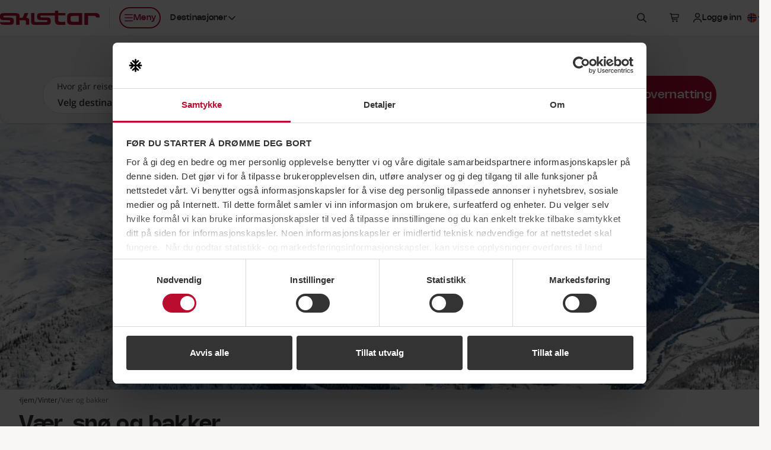

--- FILE ---
content_type: text/html; charset=utf-8
request_url: https://www.skistar.com/no/vinter/var-og-bakker/
body_size: 51273
content:
<!DOCTYPE html>

<html lang="no">

    <head>
        <script data-cookieconsent="ignore">
            window.dataLayer = window.dataLayer || [];
            dataLayer.push({'applicationDevice': 'web'});
        </script>
        
    <script type="text/javascript" src="/dist/js/cookiebothelper.min.js?v=446518c42a" data-cookieconsent="ignore"></script>

<script data-cookieconsent="ignore">
    document.addEventListener('readystatechange', function (e) {
        if (e.target.readyState === 'interactive') {
            if (window.CookieControl && (Cookiebot.consent && !Cookiebot.consent.preferences || !Cookiebot.consent.statistics || !Cookiebot.consent.marketing)) {
                if (typeof jQuery === 'function') {
                    $('body').trigger('DOMContentLoadedBeforeCookieBot');
                }
            }
        }
    });
</script>

<script data-cookieconsent="ignore">
    window.addEventListener('CookiebotOnTagsExecuted', function () {
        if (window.CookiebotHelper) {
            CookiebotHelper.consentTranslations = {
                heading: 'Samtykke kreves',
                hints: {
                    content: 'For å se dette innholdet her, må du godta informasjonskapsler av typen:',
                    functionality: 'For å kunne bruke denne funksjonen, må du godta informasjonskapsler av typen:'
                },
                consent: {
                    preferences: 'Instillinger',
                    statistics: 'Statistikk',
                    marketing: 'Markedsføring'
                },
                buttons: {
                    confirm: 'Oppdater samtykke',
                    cancel: 'Avbryt'
                }
            };

            CookiebotHelper.addCookieConsentPlaceholders();

            window.addEventListener('sds-async-content-loaded', function () {
                CookiebotHelper.checkDynamicallyAddedElements();
            });
        }
    });
</script>

<script id="Cookiebot" src="https://consent.cookiebot.com/uc.js" data-cbid="624fab00-3573-4e83-87ae-4d55c3e180c6" data-culture="nb" type="text/javascript" data-blockingmode="auto"></script>
        
    
<title>Forhold, sn&#xF8; og sn&#xF8;dyde p&#xE5; SkiStars skisteder</title>
<meta name="description" content="Alt om sn&#xF8;, sn&#xF8;dybde, fjellv&#xE6;r, &#xE5;pne skibakker, &#xE5;pne heiser, langrennsl&#xF8;yper og mye mer p&#xE5; alle v&#xE5;re skisteder." />
<meta name="keywords" content="ski, sn&#xF8;dybde, sn&#xF8;, morgenskikj&#xF8;ring, l&#xF8;ypekart, langrennsl&#xF8;yper, &#xE5;pningstider, v&#xE6;r skibakke, webkamera, webkamera, webcam, webkamera, webcam, webkameraer, sn&#xF8;blogg, kveldskj&#xF8;ring, langrenn, langrenn, skibakke, sn&#xF8;rapport" />

<meta name="viewport" content="width=device-width, initial-scale=1, shrink-to-fit=no">
<meta http-equiv="X-UA-Compatible" content="IE=edge" />

<meta property="og:title" content="Forhold, sn&#xF8; og sn&#xF8;dyde p&#xE5; SkiStars skisteder" />
<meta property="og:description" content="Alt om sn&#xF8;, sn&#xF8;dybde, fjellv&#xE6;r, &#xE5;pne skibakker, &#xE5;pne heiser, langrennsl&#xF8;yper og mye mer p&#xE5; alle v&#xE5;re skisteder." />
<meta property="og:type" content="article" />
<meta property="og:url" content="https://www.skistar.com/no/vinter/var-og-bakker/" />
<meta property="og:site_name" content="Skistar.com" />
<meta property="og:image" content="https://www.skistar.com/globalassets/bilder-nya-skistar.com/skidorter_profilbilder/hemsedal/hemsedal-skisenter-oversikt.jpg" />
<link rel="canonical" href="https://www.skistar.com/no/vinter/var-og-bakker/" />

    
<link rel="icon" href="/resources/favicons/favicon.ico" sizes="32x32">
<link rel="icon" href="/resources/favicons/favicon.svg" type="image/svg+xml">
<link rel="apple-touch-icon" href="/resources/favicons/apple-touch-icon.png">
<link rel="manifest" href="/resources/favicons/manifest.json">
<meta name="theme-color" content="#ffffff">

<link rel="preload" href="/dist/fonts/Nohemi-SemiBold.woff2?v=ba097e0569924407539c" as="font" type="font/woff2" crossorigin="anonymous">
<link rel="preload" href="/dist/fonts/Nohemi-Medium.woff2?v=ec4b765f78ab7e084aaa" as="font" type="font/woff2" crossorigin="anonymous">
<link rel="preload" href="/dist/fonts/Open-Sans-regular.woff2?v=4c1b253e35adce1b24a0" as="font" type="font/woff2" crossorigin="anonymous">
<link rel="preload" href="/dist/fonts/Open-Sans-600.woff2?v=2576bb4db1bab0467636" as="font" type="font/woff2" crossorigin="anonymous">

<link rel="stylesheet" href="/dist/css/default/shared-styles.min.css?v=363df7a0f7" />
<link rel="stylesheet" href="/dist/css/default/shared.min.css?v=5648553188" />

<script src="https://kit.fontawesome.com/37bc6f7ade.js" crossorigin="anonymous" defer></script>
    
<link rel="stylesheet" href="/dist/css/default/main-styles.min.css?v=8d2ee98196" />
<link rel="stylesheet" href="/dist/css/default/main.min.css?v=df4b988f1b" />



        
        <!-- Google Tag Manager -->
<script>    
(function (w, d, s, l, i) {
    w[l] = w[l] || []; w[l].push({ 'gtm.start': new Date().getTime(), event: 'gtm.js' }); 
    
    var f = d.getElementsByTagName(s)[0],j = d.createElement(s), dl = l != 'dataLayer' ? '&l=' + l : ''; j.async = true; j.src ='//www.googletagmanager.com/gtm.js?id=' + i + dl; f.parentNode.insertBefore(j, f);
})(window, document, 'script', 'dataLayer', 'GTM-T4HS9R');
</script>
<!-- End Google Tag Manager -->
        

    </head>

    <body class="c-body PortalArticlePage has-sticky-header has-custom-bg" data-fn-sticky-header>

        <a href="#main-content" class="c-skip-link c-button c-button--md c-button--dark sds-fixed sds-top-2 sds-left-2">
            <span data-nosnippet>Gå til hovedinnholdet</span>
        </a>
        
        
        
        
<header class="c-site-header" data-fn-site-header data-nosnippet>
    <div class="c-site-header__inner">
        

<a href="/no/" class="c-site-header__logo">
    <span class="c-site-header__logo-image" aria-label="SkiStar">
        <svg xmlns="http://www.w3.org/2000/svg" viewBox="0 0 176.6 25.2"><path d="M176.6 12v-.6c0-5.2-2.2-7.3-8.3-7.3h-18.8v21h6.6V9.3h10.8c2.2 0 3.2.7 3.5 2.7h6.2zm-130 .6c1.4-3.4 3.5-8.4 3.5-8.4h-6.6s-2 5.3-2.4 6.3c-.3.7-.7 1.6-1.4 2h-4.9V10c-.1-3.4-.9-5.7-7.5-5.7H7.8C.4 4.2 0 7 0 10.7c0 5 1 6.2 9.9 6.2 7.6 0 8.3.1 8.3 1.9 0 1.6-1.3 1.7-2.5 1.7H0c.3 3.8 2.5 4.6 7.6 4.6h7.2c7.9 0 9.6-.9 9.6-6.4 0-6-2.1-6.6-11.3-6.5-6.4 0-7.1 0-7.1-1.8 0-1.1.9-1.6 2.2-1.6h17.6c2.3 0 2.8.5 2.9 1.5v14.8h5.9v-8h8.6c2.3.1 2.7.5 2.7 1.8V25h5.9s.1-2.9.1-6.6c-.1-3.8-.7-5.3-5.3-5.8zm92.9-3.3v10.4h-10.8c-2.6 0-3.6-.8-3.6-3.8v-2.8c0-3 1-3.8 3.6-3.8h10.8zm-20.4 2.1v6.4c0 5.2 2.1 7.3 8.2 7.3h18.4v-21h-18.4c-6.1 0-8.2 2.1-8.2 7.3zM97.4 0v4.2H73.6c-7.5 0-7.8 2.5-7.8 6.3 0 5 1 6.2 9.9 6.2 7.6 0 8.3.1 8.3 1.9 0 1.6-1.3 1.7-2.5 1.7H63.7c-1.7 0-2.5-.2-2.6-2.4V4.2h-5.9v16.2-.2c.3 3.8 2.5 5 7.5 5h17.7c7.9 0 9.6-1.2 9.6-6.7 0-6-2.1-6.6-11.3-6.5-6.4 0-7.1 0-7.1-1.8 0-1.1.9-1.6 2.2-1.6h23.5v9.2c0 5.8 3.9 7.5 8.4 7.5h9.9v-5.5s-7.3.1-8.3.1c-1.8 0-3.9-.8-3.9-2.4V8.4H116V4.2h-12.6V0h-6z" fill-rule="evenodd" clip-rule="evenodd" fill="#ba0c2f"/></svg>
    </span>
    <span class="sds-sr-only">, Gå til hjemmesiden</span>
</a>


        <nav class="c-site-header__nav">
            <ul class="c-site-header__nav-list">
                <li class="c-site-header__nav-list-item c-site-header__nav-list-item--left max-lg:sds-order-last">
                    <button class="c-site-header__nav-toggle c-button c-button--sm c-button--hitbox c-button--hitbox-md c-button--plain lg:c-button--primary lg:c-button--outline max-lg:c-button--icon" data-fn-megamenu-toggle
                            data-open-menu-text="Åpne meny"
                            data-close-menu-text="Lukk meny"
                            aria-expanded="false"
                            aria-controls="site-mega-menu"
                            aria-label="Åpne meny">
                        <span class="c-site-header__nav-toggle-icon-holder">
                            <svg class="c-icon c-icon--2xs c-site-header__nav-toggle-icon c-site-header__nav-toggle-icon--open" aria-hidden="true"><use href="#sds-bars"></use></svg>
                            <svg class="c-icon c-icon--2xs c-site-header__nav-toggle-icon c-site-header__nav-toggle-icon--close" aria-hidden="true"><use href="#sds-xmark"></use></svg>
                        </span>
                        <span aria-hidden="true">Meny</span>
                    </button>
                </li>
                    <li class="c-site-header__nav-list-item c-site-header__nav-list-item--left max-lg:sds-hidden">
                        

<div class="c-dropdown sds-ml-2 max-xl:sds-hidden" data-fn-dropdown>
    <button type="button" class="c-dropdown__toggle c-button c-button--sm c-button--plain" data-fn-dropdown-toggle
            aria-expanded="false">
        <span id="site-header-destination-dropdown-body-description" class="sds-sr-only">Velg destinasjon</span>
            <span aria-hidden="true">Destinasjoner</span>
        <svg class="c-icon c-icon--2xs c-dropdown__toggle-icon" aria-hidden="true"><use href="#sds-angle-down"></use></svg>
    </button>

    <div class="c-dropdown__body" data-fn-dropdown-body
         aria-labelledby="site-header-destination-dropdown-body-description">
        <ul class="c-list c-list--stacked c-list--skip-border-last" role="list">
                <li class="c-list__item c-list__item--md c-list__item--no-spacing-y c-list__item--selectable">
                    <a href="/no/vare-skisteder/salen/vinter-i-salen/" class="c-list__item-button gtm-header-destination-selection-link">S&#xE4;len</a>
                </li>
                <li class="c-list__item c-list__item--md c-list__item--no-spacing-y c-list__item--selectable">
                    <a href="/no/vare-skisteder/are/vinter-i-are/" class="c-list__item-button gtm-header-destination-selection-link">&#xC5;re</a>
                </li>
                <li class="c-list__item c-list__item--md c-list__item--no-spacing-y c-list__item--selectable">
                    <a href="/no/vare-skisteder/vemdalen/vinter-i-vemdalen/" class="c-list__item-button gtm-header-destination-selection-link">Vemdalen</a>
                </li>
                <li class="c-list__item c-list__item--md c-list__item--no-spacing-y c-list__item--selectable">
                    <a href="/no/vare-skisteder/trysil/vinter-i-trysil/" class="c-list__item-button gtm-header-destination-selection-link">Trysil</a>
                </li>
                <li class="c-list__item c-list__item--md c-list__item--no-spacing-y c-list__item--selectable">
                    <a href="/no/vare-skisteder/hemsedal/vinter-i-hemsedal/" class="c-list__item-button gtm-header-destination-selection-link">Hemsedal</a>
                </li>
                <li class="c-list__item c-list__item--md c-list__item--no-spacing-y c-list__item--selectable">
                    <a href="/sv/hammarbybacken/" class="c-list__item-button gtm-header-destination-selection-link">Hammarbybacken</a>
                </li>
        </ul>
    </div>
</div>
                    </li>
                    <li class="c-site-header__nav-list-item">
                        <button type="button" class="c-button c-button--sm c-button--hitbox c-button--hitbox-md c-button--plain c-button--icon" data-fn-sitesearch-show data-fn-megamenu-skip-unlock-scroll
                                aria-expanded="false"
                                aria-controls="site-header-search">
                            <svg class="c-icon c-icon--2xs" aria-hidden="true"><use href="#sds-magnifying-glass"></use></svg>
                            <span class="sds-sr-only">Søk</span>
                        </button>
                    </li>
                    <li class="c-site-header__nav-list-item">
                        
<div class="c-cart" data-fn-cart data-fn-cart-api-url="/no/online-booking/shared/pricetag/">
    
    <div class="c-cart__summary" data-fn-cart-summary-container>
        <span class="c-cart__toggle c-cart__toggle--fade-in-delayed c-button c-button--sm c-button--hitbox c-button--hitbox-md c-button--plain c-button--icon c-button--non-interactive lg:sds-ml-5 lg:sds-mr-2.5" data-fn-cart-currency-texts="{ 'sek': 'svenske kroner', 'nok': 'norske kroner', 'dkk': 'danske kroner', 'eur': 'euro' }">
            <span class="c-spinner c-spinner--thin c-spinner--button"></span>
        </span>
    </div>

    <template id="cart-summary-template">
        <button class="c-cart__toggle c-cart__toggle--fade-in c-button c-button--sm c-button--hitbox c-button--hitbox-md c-button--plain max-lg:c-button--icon lg:sds-ml-2.5" type="button" data-fn-cart-load-details aria-expanded="false">
            <span class="c-cart__toggle-icon-holder">
                <svg class="c-icon c-icon--2xs c-icon--compensate-scale c-icon--compensate-scale-1_125" aria-hidden="true"><use href="#sds-cart-shopping"></use></svg>
                <span class="c-cart__count">
                    <span aria-hidden="true">{{Count}}</span>
                </span>
            </span>
            <span class="c-cart__toggle-text c-cart__toggle-text--open sds-sr-only">Vis kundekurven,</span>
            <span class="c-cart__toggle-text c-cart__toggle-text--close sds-sr-only">Lukk kundekurven,</span>
            <span class="max-lg:sds-sr-only">
                <span class="sds-sr-only">Antall produkter: {{Count}},</span>
                <span aria-hidden="true">{{Amount}} {{CurrencySymbol}}</span>
                <span class="sds-sr-only">{{Amount}} {{CurrencyText}}</span>
            </span>
        </button>
        <div class="c-cart__quickview" data-fn-cart-details-container>
            <div class="c-cart__quickview-overlay" data-fn-cart-close></div>
            <div class="c-cart__quickview-inner" data-fn-cart-details-container-inner>
                <div class="c-cart__quickview-top">
                    <svg class="c-icon c-icon--xs" aria-hidden="true"><use href="#sds-cart-shopping"></use></svg>
                    <h3 class="c-cart__quickview-heading">Kundekurv</h3>
                    <button class="c-cart__quickview-close c-button c-button--md c-button--plain c-button--icon" data-fn-cart-close>
                        <svg class="c-icon c-icon--xs" aria-hidden="true"><use href="#sds-xmark"></use></svg>
                        <span class="sds-sr-only">Lukk kundekurven</span>
                    </button>
                </div>
                <div class="c-cart__quickview-content">
                    <div class="c-cart__quickview-group">
                        <div class="c-cart__quickview-group-heading">
                            <span class="u-skeleton u-skeleton--text u-skeleton--size-20 u-skeleton--shine"></span>
                        </div>
                        <ul class="c-cart__quickview-group-list">
                            <li class="c-cart__quickview-group-list-item">
                                <span class="c-cart__quickview-group-list-item-info">
                                    <span class="c-cart__quickview-group-list-item-name">
                                        <span class="u-skeleton u-skeleton--text u-skeleton--size-75 u-skeleton--shine"></span>
                                    </span>
                                    <span class="c-cart__quickview-group-list-item-description">
                                        <span class="u-skeleton u-skeleton--text u-skeleton--size-50 u-skeleton--shine"></span>
                                    </span>
                                    <span class="c-cart__quickview-group-list-item-amount">
                                        <span class="u-skeleton u-skeleton--text u-skeleton--size-20 u-skeleton--shine"></span>
                                    </span>
                                </span>
                            </li>
                            <li class="c-cart__quickview-group-list-item">
                                <span class="c-cart__quickview-group-list-item-info">
                                    <span class="c-cart__quickview-group-list-item-name u-skeleton u-skeleton--text u-skeleton--size-75 u-skeleton--shine"></span>
                                    <span class="c-cart__quickview-group-list-item-description"></span>
                                    <span class="c-cart__quickview-group-list-item-amount u-skeleton u-skeleton--text u-skeleton--size-10 u-skeleton--shine">&nbsp;</span>
                                </span>
                            </li>
                        </ul>
                    </div>
                </div>
                <div class="c-cart__quickview-bottom">
                    <div class="c-button c-button--md c-button--primary u-skeleton u-skeleton--primary u-skeleton--shine"></div>
                </div>
            </div>
        </div>
    </template>

    <template id="cart-details-template">
        <div class="c-cart__quickview-top">
            <svg class="c-icon c-icon--xs" aria-hidden="true"><use href="#sds-cart-shopping"></use></svg>
            <h3 class="c-cart__quickview-heading">Kundekurv</h3>
            <button class="c-cart__quickview-close c-button c-button--md c-button--plain c-button--icon" data-fn-cart-close>
                <svg class="c-icon c-icon--xs" aria-hidden="true"><use href="#sds-xmark"></use></svg>
                <span class="sds-sr-only">Lukk kundekurven</span>
            </button>
        </div>
        <div class="c-cart__quickview-content" fn-cart-details-groups-container></div>
        <div class="c-cart__quickview-bottom">
            <a data-template-href="{{CheckoutUrl}}" class="c-button c-button--md c-button--primary">{{ToCheckoutLabel}}</a>
        </div>
    </template>

    <template id="cart-details-group-template">
        <div class="c-cart__quickview-group">
            <div class="c-cart__quickview-group-heading">{{Header}}</div>
            <ul class="c-cart__quickview-group-list" role="list" data-fn-cart-details-items-container></ul>
        </div>
    </template>

    <template id="cart-details-item-template">
        <li class="c-cart__quickview-group-list-item" data-is-main-product="{{IsMainProduct}}">
            <span class="c-cart__quickview-group-list-item-info">
                <span class="c-cart__quickview-group-list-item-name">{{Name}}</span>
                <span class="c-cart__quickview-group-list-item-description">{{Description}}</span>
                <span class="c-cart__quickview-group-list-item-amount">{{Total}}</span>
            </span>
            <ul class="c-cart__quickview-group-list-item-discount-list" role="list" data-fn-cart-details-discounts-container></ul>
        </li>
    </template>
    
    <template id="cart-details-discount-template">
        <li class="c-cart__quickview-group-list-item-discount-list-item">
            <span class="c-cart__quickview-group-list-item-discount-list-item-description">{{Description}}</span>
            <span class="c-cart__quickview-group-list-item-discount-list-item-amount">{{Amount}}</span>
        </li>
    </template>

    <template id="cart-summary-empty-template">
        <a data-template-href="{{CartUrl}}" class="c-button c-button--sm c-button--hitbox c-button--hitbox-md c-button--plain c-button--icon lg:sds-ml-5 lg:sds-mr-2.5">
            <svg class="c-icon c-icon--2xs c-icon--compensate-scale c-icon--compensate-scale-1_125" aria-hidden="true"><use href="#sds-cart-shopping"></use></svg>
            <span class="sds-sr-only">Til kassen</span>
        </a>
    </template>

</div>

                    </li>
                    <li class="c-site-header__nav-list-item" data-fn-login data-url="/UserLabel/?l=no">
                        <div class="c-site-header__login c-button c-button--sm c-button--hitbox c-button--hitbox-md c-button--plain max-lg:c-button--icon c-button--non-interactive">
                            <span class="c-button__inner">
                                <svg class="c-icon c-icon--2xs max-lg:sds-hidden" aria-hidden="true"><use href="#sds-user"></use></svg>
                                <span class="c-site-header__login-spinner c-spinner c-spinner--thin c-spinner--button c-site-header__login--fade-in-delayed"></span>
                            </span>
                        </div>
                    </li>
                <li class="c-site-header__nav-list-item max-lg:sds-hidden lg:-sds-mr-5">
                    


<div class="c-dropdown" data-fn-dropdown>
    <button type="button" class="c-dropdown__toggle c-button c-button--sm c-button--plain" data-fn-dropdown-toggle
            aria-controls="language-dropdown-body-header"
            aria-expanded="false">
        <span class="c-icon c-icon--2xs c-icon--circle">
            <svg xmlns="http://www.w3.org/2000/svg" viewBox="0 0 300 300"><path fill="#ef2b2d" d="M0 0h300v300H0z"/><path fill="#fff" d="M86.25 0h75v300h-75z"/><path fill="#fff" d="M0 112.5h300v75H0z"/><path fill="#002868" d="M105 0h37.5v300H105z"/><path fill="#002868" d="M0 131.25h300v37.5H0z"/></svg>
        </span>
        <span id="language-dropdown-body-description-header" class="lg:sds-sr-only">Velg språk</span>
        <span class="sds-sr-only">, n&#xE5;v&#xE6;rende spr&#xE5;k: norsk</span>
        <svg class="c-icon c-icon--2xs c-dropdown__toggle-icon" aria-hidden="true"><use href="#sds-angle-down"></use></svg>
    </button>

    <div id="language-dropdown-body-header" class="c-dropdown__body c-dropdown__body--right sds-min-w-36" data-fn-language-selector
         data-is-booking="false"
         data-fn-dropdown-body
         aria-labelledby="language-dropdown-body-description-header">
        <ul class="c-list c-list--stacked c-list--skip-border-last" role="list">
                    <li class="c-list__item c-list__item--md c-list__item--no-spacing-y c-list__item--selectable">
                        <a class="c-list__item-button" href="/en/winter/weather-and-lifts/" lang="en" data-fn-language-selector-link data-epslanguage="en">
                            <span class="c-icon c-icon--2xs c-icon--circle">
                                <svg xmlns="http://www.w3.org/2000/svg" viewBox="0 0 300 300"><path fill="#fff" d="M-150 0h599.69v299.97H-150z"/><path fill="#cf142b" d="M119.86 179.89v120.08h59.97V179.89h269.86v-59.97H179.83V0h-59.97v119.92H-150v59.97h269.86z"/><path fill="#00247d" d="M199.83 97.1V0h194.16L199.83 97.1z"/><path fill="#00247d" d="M199.83 202.87v97.1h194.16l-194.16-97.1z"/><path fill="#00247d" d="M99.86 202.87v97.1H-94.3l194.16-97.1z"/><path fill="#00247d" d="M99.86 97.1V0H-94.3L99.86 97.1z"/><path fill="#cf142b" d="M449.69 0h-33.31L216.8 99.99h33.31L450 0"/><path fill="#cf142b" d="M82.89 199.97H49.58L-150 299.96h33.31L83.2 199.97"/><path fill="#cf142b" d="M16.54 100.06h33.3L-150 0v16.77l166.54 83.29z"/><path fill="#cf142b" d="M283.05 199.94h-33.31L449.58 300v-16.77l-166.53-83.29z"/></svg>
                            </span>
                            <span>English</span>
                        </a>
                    </li>
                    <li class="c-list__item c-list__item--md c-list__item--no-spacing-y c-list__item--selectable">
                        <a class="c-list__item-button" href="/de/winter/wetter-und-pisten/" lang="de" data-fn-language-selector-link data-epslanguage="de">
                            <span class="c-icon c-icon--2xs c-icon--circle">
                                <svg xmlns="http://www.w3.org/2000/svg" viewBox="0 0 300 300"><path d="M0 0h300v300H0z"/><path fill="#d00" d="M0 100h300v200H0z"/><path fill="#ffce00" d="M0 200h300v100H0z"/></svg>
                            </span>
                            <span>Deutsch</span>
                        </a>
                    </li>
                    <li class="c-list__item c-list__item--md c-list__item--no-spacing-y c-list__item--selectable">
                        <a class="c-list__item-button" href="/sv/vinter/vader-backar/" lang="sv" data-fn-language-selector-link data-epslanguage="sv">
                            <span class="c-icon c-icon--2xs c-icon--circle">
                                <svg xmlns="http://www.w3.org/2000/svg" viewBox="0 0 300 300"><path fill="#005293" d="M0 0h300v300H0z"/><path fill="#fecb00" d="M90 0h60v300H90z"/><path fill="#fecb00" d="M0 120h300v60H0z"/></svg>
                            </span>
                            <span>Svenska</span>
                        </a>
                    </li>
                    <li class="c-list__item c-list__item--md c-list__item--no-spacing-y c-list__item--selectable">
                        <a class="c-list__item-button" href="/da/vinter/vejr-og-pister/" lang="da" data-fn-language-selector-link data-epslanguage="da">
                            <span class="c-icon c-icon--2xs c-icon--circle">
                                <svg xmlns="http://www.w3.org/2000/svg" viewBox="0 0 300 300"><path fill="#c60c30" d="M0 0h300v300H0z"/><path fill="#fff" d="M98.7 0h42.95v300H98.7z"/><path fill="#fff" d="M0 128.53h300v42.95H0z"/></svg>
                            </span>
                            <span>Dansk</span>
                        </a>
                    </li>
        </ul>
    </div>
</div>
                </li>
            </ul>
        </nav>
    </div>
</header>


        
<section id="site-mega-menu" class="c-mega-menu c-mega-menu--is-hidden" data-fn-megamenu
         tabindex="-1" role="dialog" aria-modal="true"
         data-nosnippet>
    
    <button class="c-mega-menu__sr-close sds-sr-only" data-fn-megamenu-close
            aria-expanded="true">
        <span>Lukk meny</span>
    </button>
    
    <div class="c-mega-menu__content" data-fn-megamenu-content>

            <div class="c-mega-menu__tabs">
                <div class="c-mega-menu__tabs-inner">
                    <div class="c-mega-menu__tabs-holder">
                        <div class="c-mega-menu__tab-list" role="tablist" data-fn-megamenu-tab-list>
                                <button type="button" id="mega-menu-tab-147812"
                                        class="c-mega-menu__tab c-button c-button--sm xl:c-button--md c-button--winter c-mega-menu__tab--active gtm-mega-menu-tab"
                                        data-fn-megamenu-tab="147812"
                                        data-fn-megamenu-tab-active-extra-class="c-button--winter"
                                        data-fn-megamenu-tab-default-active="false"
                                        tabindex="0"
                                        role="tab"
                                        aria-controls="mega-menu-tab-content-147812"
                                        aria-selected="true">
                                    <span>Vinter</span>
                                </button>
                                <button type="button" id="mega-menu-tab-147813"
                                        class="c-mega-menu__tab c-button c-button--sm xl:c-button--md c-button--plain gtm-mega-menu-tab"
                                        data-fn-megamenu-tab="147813"
                                        data-fn-megamenu-tab-active-extra-class="c-button--summer"
                                        data-fn-megamenu-tab-default-active="false"
                                        tabindex="-1"
                                        role="tab"
                                        aria-controls="mega-menu-tab-content-147813"
                                        aria-selected="false">
                                    <span>Sommer</span>
                                </button>
                        </div>
                    </div>
                </div>
            </div>

            <div id="mega-menu-tab-content-147812" class="c-mega-menu__tab-content c-mega-menu__tab-content--shown c-mega-menu__tab-content--winter" data-fn-megamenu-tab-content="147812" role="tabpanel" aria-labelledby="mega-menu-tab-147812">
            
                <div class="c-mega-menu__tab-content-inner">

                        <div class="c-mega-menu__tab-content-bg">
                            <div class="c-mega-menu__tab-content-bg-image-placeholder">
                                
<picture>
    <source data-fn-lazy-image-preferred-format>
    <img class="c-image c-mega-menu__tab-content-bg-image"
         data-fn-lazy-image="custom"
         alt=""
         loading="lazy"
         data-src="/globalassets/bilder-nya-skistar.com/skidorter_profilbilder/hemsedal/hemsedal-puder.jpg">
</picture>

                            </div>
                        </div>

                    <div class="c-mega-menu__tab-content-main">

                        

<div class="c-mega-menu__navs">
    <div class="c-mega-menu__navs-inner">
            <nav class="c-mega-menu__nav" aria-labelledby="mega-menu-nav-label-bcc6b9d2-fc52-45cb-be5b-fa3608c1e133">
                <ul class="c-mega-menu__nav-list" role="list">
                    <li class="c-mega-menu__nav-list-item c-collapse c-collapse--plain" data-fn-collapse>
                        <div class="c-mega-menu__nav-list-item-inner">
                            <a href="/no/vare-skisteder/" class="c-mega-menu__nav-link c-mega-menu__nav-link--main gtm-mega-menu-nav-link">
                                <span id="mega-menu-nav-label-bcc6b9d2-fc52-45cb-be5b-fa3608c1e133">Destinasjoner</span>
                                <svg class="c-icon c-icon--2xs c-mega-menu__nav-link-icon c-mega-menu__nav-link-icon--main" aria-hidden="true"><use href="#sds-angle-right"></use></svg>
                            </a>
                                <button class="c-mega-menu__nav-collapse-toggle c-mega-menu__nav-collapse-toggle--main c-collapse__toggle" data-fn-collapse-toggle
                                        aria-expanded="false"
                                        aria-describedby="mega-menu-nav-label-bcc6b9d2-fc52-45cb-be5b-fa3608c1e133">
                                    <svg class="c-icon c-icon--2xs c-mega-menu__nav-collapse-toggle-icon" aria-hidden="true"><use href="#sds-angle-down"></use></svg>
                                    <span class="sds-sr-only">Fold ut undermeny</span>
                                </button>
                        </div>
                            <div class="c-mega-menu__nav-collapse-body c-mega-menu__nav-collapse-body--main c-collapse__body" data-fn-collapse-body>
                                <ul class="c-mega-menu__nav-list" role="list">
                                        <li class="c-mega-menu__nav-list-item c-collapse c-collapse--plain" data-fn-collapse>
                                            <div class="c-mega-menu__nav-list-item-inner">
                                                <a href="/no/vare-skisteder/salen/vinter-i-salen/"
                                                   class="c-mega-menu__nav-link c-mega-menu__nav-link--highlighted gtm-mega-menu-nav-link">
                                                    <span id="mega-menu-nav-list-item-1-1-bcc6b9d2-fc52-45cb-be5b-fa3608c1e133">S&#xE4;len</span>
                                                </a>
                                                    <button class="c-mega-menu__nav-collapse-toggle c-collapse__toggle" data-fn-collapse-toggle
                                                            aria-expanded="false"
                                                            aria-describedby="mega-menu-nav-list-item-1-1-bcc6b9d2-fc52-45cb-be5b-fa3608c1e133">
                                                        <svg class="c-icon c-icon--2xs c-mega-menu__nav-collapse-toggle-icon" aria-hidden="true"><use href="#sds-angle-down"></use></svg>
                                                        <span class="sds-sr-only">Fold ut undermeny</span>
                                                    </button>
                                            </div>
                                                <div class="c-mega-menu__nav-collapse-body c-collapse__body" data-fn-collapse-body>
                                                    <ul class="c-mega-menu__nav-list" role="list">
                                                            <li class="c-mega-menu__nav-list-item">
                                                                <div class="c-mega-menu__nav-list-item-inner">
                                                                    <a href="/no/vare-skisteder/salen/vinter-i-salen/var-bakker/" class="c-mega-menu__nav-link gtm-mega-menu-nav-link">
                                                                        <span>Heiser, bakker og v&#xE6;r</span>
                                                                    </a>
                                                                </div>
                                                            </li>
                                                            <li class="c-mega-menu__nav-list-item">
                                                                <div class="c-mega-menu__nav-list-item-inner">
                                                                    <a href="/no/vare-skisteder/salen/vinter-i-salen/var-bakker/webcams-salen/" class="c-mega-menu__nav-link gtm-mega-menu-nav-link">
                                                                        <span>Webcams S&#xE4;len</span>
                                                                    </a>
                                                                </div>
                                                            </li>
                                                            <li class="c-mega-menu__nav-list-item">
                                                                <div class="c-mega-menu__nav-list-item-inner">
                                                                    <a href="/no/vare-skisteder/salen/vinter-i-salen/mat-og-underholding/" class="c-mega-menu__nav-link gtm-mega-menu-nav-link">
                                                                        <span>Mat og underholding</span>
                                                                    </a>
                                                                </div>
                                                            </li>
                                                            <li class="c-mega-menu__nav-list-item">
                                                                <div class="c-mega-menu__nav-list-item-inner">
                                                                    <a href="/no/vare-skisteder/salen/vinter-i-salen/arrangement/" class="c-mega-menu__nav-link gtm-mega-menu-nav-link">
                                                                        <span>Arrangement</span>
                                                                    </a>
                                                                </div>
                                                            </li>
                                                            <li class="c-mega-menu__nav-list-item">
                                                                <div class="c-mega-menu__nav-list-item-inner">
                                                                    <a href="/no/vare-skisteder/salen/vinter-i-salen/langrennskjoring-Salen/" class="c-mega-menu__nav-link gtm-mega-menu-nav-link">
                                                                        <span>Langrennskj&#xF8;ring</span>
                                                                    </a>
                                                                </div>
                                                            </li>
                                                            <li class="c-mega-menu__nav-list-item">
                                                                <div class="c-mega-menu__nav-list-item-inner">
                                                                    <a href="/no/vare-skisteder/salen/vinter-i-salen/aktiviteter/valle/" class="c-mega-menu__nav-link gtm-mega-menu-nav-link">
                                                                        <span>Barneaktiviteter med Valle</span>
                                                                    </a>
                                                                </div>
                                                            </li>
                                                            <li class="c-mega-menu__nav-list-item">
                                                                <div class="c-mega-menu__nav-list-item-inner">
                                                                    <a href="/no/vare-skisteder/salen/vinter-i-salen/skistar-lodge-experium/" class="c-mega-menu__nav-link gtm-mega-menu-nav-link">
                                                                        <span>Experium</span>
                                                                    </a>
                                                                </div>
                                                            </li>
                                                            <li class="c-mega-menu__nav-list-item">
                                                                <div class="c-mega-menu__nav-list-item-inner">
                                                                    <a href="/no/vare-skisteder/salen/vinter-i-salen/servicetjenester/skibuss/" class="c-mega-menu__nav-link gtm-mega-menu-nav-link">
                                                                        <span>SkiStar Bus - skibuss i S&#xE4;len</span>
                                                                    </a>
                                                                </div>
                                                            </li>
                                                    </ul>
                                                </div>
                                        </li>
                                        <li class="c-mega-menu__nav-list-item c-collapse c-collapse--plain" data-fn-collapse>
                                            <div class="c-mega-menu__nav-list-item-inner">
                                                <a href="/no/vare-skisteder/are/vinter-i-are/"
                                                   class="c-mega-menu__nav-link c-mega-menu__nav-link--highlighted gtm-mega-menu-nav-link">
                                                    <span id="mega-menu-nav-list-item-1-2-bcc6b9d2-fc52-45cb-be5b-fa3608c1e133">&#xC5;re</span>
                                                </a>
                                                    <button class="c-mega-menu__nav-collapse-toggle c-collapse__toggle" data-fn-collapse-toggle
                                                            aria-expanded="false"
                                                            aria-describedby="mega-menu-nav-list-item-1-2-bcc6b9d2-fc52-45cb-be5b-fa3608c1e133">
                                                        <svg class="c-icon c-icon--2xs c-mega-menu__nav-collapse-toggle-icon" aria-hidden="true"><use href="#sds-angle-down"></use></svg>
                                                        <span class="sds-sr-only">Fold ut undermeny</span>
                                                    </button>
                                            </div>
                                                <div class="c-mega-menu__nav-collapse-body c-collapse__body" data-fn-collapse-body>
                                                    <ul class="c-mega-menu__nav-list" role="list">
                                                            <li class="c-mega-menu__nav-list-item">
                                                                <div class="c-mega-menu__nav-list-item-inner">
                                                                    <a href="/no/vare-skisteder/are/vinter-i-are/var-og-bakker/" class="c-mega-menu__nav-link gtm-mega-menu-nav-link">
                                                                        <span>Heiser, bakker og v&#xE6;r</span>
                                                                    </a>
                                                                </div>
                                                            </li>
                                                            <li class="c-mega-menu__nav-list-item">
                                                                <div class="c-mega-menu__nav-list-item-inner">
                                                                    <a href="/no/vare-skisteder/are/vinter-i-are/var-og-bakker/webcams-are/" class="c-mega-menu__nav-link gtm-mega-menu-nav-link">
                                                                        <span>Webcams &#xC5;re</span>
                                                                    </a>
                                                                </div>
                                                            </li>
                                                            <li class="c-mega-menu__nav-list-item">
                                                                <div class="c-mega-menu__nav-list-item-inner">
                                                                    <a href="/no/vare-skisteder/are/vinter-i-are/mat-og-uteliv/" class="c-mega-menu__nav-link gtm-mega-menu-nav-link">
                                                                        <span>Mat og uteliv</span>
                                                                    </a>
                                                                </div>
                                                            </li>
                                                            <li class="c-mega-menu__nav-list-item">
                                                                <div class="c-mega-menu__nav-list-item-inner">
                                                                    <a href="/no/vare-skisteder/are/vinter-i-are/arrangement/" class="c-mega-menu__nav-link gtm-mega-menu-nav-link">
                                                                        <span>Arrangement</span>
                                                                    </a>
                                                                </div>
                                                            </li>
                                                            <li class="c-mega-menu__nav-list-item">
                                                                <div class="c-mega-menu__nav-list-item-inner">
                                                                    <a href="/no/vare-skisteder/are/vinter-i-are/aktiviteter/" class="c-mega-menu__nav-link gtm-mega-menu-nav-link">
                                                                        <span>Aktiviteter</span>
                                                                    </a>
                                                                </div>
                                                            </li>
                                                            <li class="c-mega-menu__nav-list-item">
                                                                <div class="c-mega-menu__nav-list-item-inner">
                                                                    <a href="/no/vare-skisteder/are/vinter-i-are/Langrennskjoring-Are/" class="c-mega-menu__nav-link gtm-mega-menu-nav-link">
                                                                        <span>Langrenn</span>
                                                                    </a>
                                                                </div>
                                                            </li>
                                                            <li class="c-mega-menu__nav-list-item">
                                                                <div class="c-mega-menu__nav-list-item-inner">
                                                                    <a href="/no/vare-skisteder/are/vinter-i-are/aktiviteter/skiopplevelser/" class="c-mega-menu__nav-link gtm-mega-menu-nav-link">
                                                                        <span>Skiopplevelser i &#xC5;re</span>
                                                                    </a>
                                                                </div>
                                                            </li>
                                                            <li class="c-mega-menu__nav-list-item">
                                                                <div class="c-mega-menu__nav-list-item-inner">
                                                                    <a href="/no/vare-skisteder/are/vinter-i-are/servicetjenester/skibuss/" class="c-mega-menu__nav-link gtm-mega-menu-nav-link">
                                                                        <span>SkiStar Bus - skibuss i &#xC5;re</span>
                                                                    </a>
                                                                </div>
                                                            </li>
                                                    </ul>
                                                </div>
                                        </li>
                                        <li class="c-mega-menu__nav-list-item c-collapse c-collapse--plain" data-fn-collapse>
                                            <div class="c-mega-menu__nav-list-item-inner">
                                                <a href="/no/vare-skisteder/vemdalen/vinter-i-vemdalen/"
                                                   class="c-mega-menu__nav-link c-mega-menu__nav-link--highlighted gtm-mega-menu-nav-link">
                                                    <span id="mega-menu-nav-list-item-1-3-bcc6b9d2-fc52-45cb-be5b-fa3608c1e133">Vemdalen</span>
                                                </a>
                                                    <button class="c-mega-menu__nav-collapse-toggle c-collapse__toggle" data-fn-collapse-toggle
                                                            aria-expanded="false"
                                                            aria-describedby="mega-menu-nav-list-item-1-3-bcc6b9d2-fc52-45cb-be5b-fa3608c1e133">
                                                        <svg class="c-icon c-icon--2xs c-mega-menu__nav-collapse-toggle-icon" aria-hidden="true"><use href="#sds-angle-down"></use></svg>
                                                        <span class="sds-sr-only">Fold ut undermeny</span>
                                                    </button>
                                            </div>
                                                <div class="c-mega-menu__nav-collapse-body c-collapse__body" data-fn-collapse-body>
                                                    <ul class="c-mega-menu__nav-list" role="list">
                                                            <li class="c-mega-menu__nav-list-item">
                                                                <div class="c-mega-menu__nav-list-item-inner">
                                                                    <a href="/no/vare-skisteder/vemdalen/vinter-i-vemdalen/vaer-og-bakke/" class="c-mega-menu__nav-link gtm-mega-menu-nav-link">
                                                                        <span>Heiser, bakker og v&#xE6;r</span>
                                                                    </a>
                                                                </div>
                                                            </li>
                                                            <li class="c-mega-menu__nav-list-item">
                                                                <div class="c-mega-menu__nav-list-item-inner">
                                                                    <a href="/no/vare-skisteder/vemdalen/vinter-i-vemdalen/kart2/" class="c-mega-menu__nav-link gtm-mega-menu-nav-link">
                                                                        <span>L&#xF8;ypekart</span>
                                                                    </a>
                                                                </div>
                                                            </li>
                                                            <li class="c-mega-menu__nav-list-item">
                                                                <div class="c-mega-menu__nav-list-item-inner">
                                                                    <a href="/no/vare-skisteder/vemdalen/vinter-i-vemdalen/vaer-og-bakke/webcams-vemdalen/" class="c-mega-menu__nav-link gtm-mega-menu-nav-link">
                                                                        <span>Webcams Vemdalen</span>
                                                                    </a>
                                                                </div>
                                                            </li>
                                                            <li class="c-mega-menu__nav-list-item">
                                                                <div class="c-mega-menu__nav-list-item-inner">
                                                                    <a href="/no/vare-skisteder/vemdalen/vinter-i-vemdalen/mat-og-uteliv/" class="c-mega-menu__nav-link gtm-mega-menu-nav-link">
                                                                        <span>Mat og forn&#xF8;yelser</span>
                                                                    </a>
                                                                </div>
                                                            </li>
                                                            <li class="c-mega-menu__nav-list-item">
                                                                <div class="c-mega-menu__nav-list-item-inner">
                                                                    <a href="/no/vare-skisteder/vemdalen/vinter-i-vemdalen/arrangement/" class="c-mega-menu__nav-link gtm-mega-menu-nav-link">
                                                                        <span>Arrangement</span>
                                                                    </a>
                                                                </div>
                                                            </li>
                                                            <li class="c-mega-menu__nav-list-item">
                                                                <div class="c-mega-menu__nav-list-item-inner">
                                                                    <a href="/no/vare-skisteder/vemdalen/vinter-i-vemdalen/langrenn-vemdalen/" class="c-mega-menu__nav-link gtm-mega-menu-nav-link">
                                                                        <span>Langrenn</span>
                                                                    </a>
                                                                </div>
                                                            </li>
                                                            <li class="c-mega-menu__nav-list-item">
                                                                <div class="c-mega-menu__nav-list-item-inner">
                                                                    <a href="/no/vare-skisteder/vemdalen/vinter-i-vemdalen/servicetjenester/skibuss/" class="c-mega-menu__nav-link gtm-mega-menu-nav-link">
                                                                        <span>SkiStar Bus - skibuss i Vemdalen</span>
                                                                    </a>
                                                                </div>
                                                            </li>
                                                    </ul>
                                                </div>
                                        </li>
                                        <li class="c-mega-menu__nav-list-item c-collapse c-collapse--plain" data-fn-collapse>
                                            <div class="c-mega-menu__nav-list-item-inner">
                                                <a href="/no/vare-skisteder/trysil/vinter-i-trysil/"
                                                   class="c-mega-menu__nav-link c-mega-menu__nav-link--highlighted gtm-mega-menu-nav-link">
                                                    <span id="mega-menu-nav-list-item-1-4-bcc6b9d2-fc52-45cb-be5b-fa3608c1e133">Trysil</span>
                                                </a>
                                                    <button class="c-mega-menu__nav-collapse-toggle c-collapse__toggle" data-fn-collapse-toggle
                                                            aria-expanded="false"
                                                            aria-describedby="mega-menu-nav-list-item-1-4-bcc6b9d2-fc52-45cb-be5b-fa3608c1e133">
                                                        <svg class="c-icon c-icon--2xs c-mega-menu__nav-collapse-toggle-icon" aria-hidden="true"><use href="#sds-angle-down"></use></svg>
                                                        <span class="sds-sr-only">Fold ut undermeny</span>
                                                    </button>
                                            </div>
                                                <div class="c-mega-menu__nav-collapse-body c-collapse__body" data-fn-collapse-body>
                                                    <ul class="c-mega-menu__nav-list" role="list">
                                                            <li class="c-mega-menu__nav-list-item">
                                                                <div class="c-mega-menu__nav-list-item-inner">
                                                                    <a href="/no/vare-skisteder/trysil/vinter-i-trysil/var-og-bakker/" class="c-mega-menu__nav-link gtm-mega-menu-nav-link">
                                                                        <span>Heiser, bakker og v&#xE6;r</span>
                                                                    </a>
                                                                </div>
                                                            </li>
                                                            <li class="c-mega-menu__nav-list-item">
                                                                <div class="c-mega-menu__nav-list-item-inner">
                                                                    <a href="/no/vare-skisteder/trysil/vinter-i-trysil/var-og-bakker/webcams-trysil/" class="c-mega-menu__nav-link gtm-mega-menu-nav-link">
                                                                        <span>Webcams Trysil</span>
                                                                    </a>
                                                                </div>
                                                            </li>
                                                            <li class="c-mega-menu__nav-list-item">
                                                                <div class="c-mega-menu__nav-list-item-inner">
                                                                    <a href="/no/vare-skisteder/trysil/vinter-i-trysil/kart/" class="c-mega-menu__nav-link gtm-mega-menu-nav-link">
                                                                        <span>L&#xF8;ypekart</span>
                                                                    </a>
                                                                </div>
                                                            </li>
                                                            <li class="c-mega-menu__nav-list-item">
                                                                <div class="c-mega-menu__nav-list-item-inner">
                                                                    <a href="/no/vare-skisteder/trysil/vinter-i-trysil/mat-og-uteliv/" class="c-mega-menu__nav-link gtm-mega-menu-nav-link">
                                                                        <span>Mat og drikke</span>
                                                                    </a>
                                                                </div>
                                                            </li>
                                                            <li class="c-mega-menu__nav-list-item">
                                                                <div class="c-mega-menu__nav-list-item-inner">
                                                                    <a href="/no/vare-skisteder/trysil/vinter-i-trysil/arrangement/" class="c-mega-menu__nav-link gtm-mega-menu-nav-link">
                                                                        <span>Arrangementer</span>
                                                                    </a>
                                                                </div>
                                                            </li>
                                                            <li class="c-mega-menu__nav-list-item">
                                                                <div class="c-mega-menu__nav-list-item-inner">
                                                                    <a href="/no/vare-skisteder/trysil/vinter-i-trysil/langrenn-trysil/" class="c-mega-menu__nav-link gtm-mega-menu-nav-link">
                                                                        <span>Langrenn</span>
                                                                    </a>
                                                                </div>
                                                            </li>
                                                            <li class="c-mega-menu__nav-list-item">
                                                                <div class="c-mega-menu__nav-list-item-inner">
                                                                    <a href="/no/vare-skisteder/trysil/vinter-i-trysil/servicetjenester/skibuss/" class="c-mega-menu__nav-link gtm-mega-menu-nav-link">
                                                                        <span>SkiStar Bus - skibuss i Trysil</span>
                                                                    </a>
                                                                </div>
                                                            </li>
                                                    </ul>
                                                </div>
                                        </li>
                                        <li class="c-mega-menu__nav-list-item c-collapse c-collapse--plain" data-fn-collapse>
                                            <div class="c-mega-menu__nav-list-item-inner">
                                                <a href="/no/vare-skisteder/hemsedal/vinter-i-hemsedal/"
                                                   class="c-mega-menu__nav-link c-mega-menu__nav-link--highlighted gtm-mega-menu-nav-link">
                                                    <span id="mega-menu-nav-list-item-1-5-bcc6b9d2-fc52-45cb-be5b-fa3608c1e133">Hemsedal</span>
                                                </a>
                                                    <button class="c-mega-menu__nav-collapse-toggle c-collapse__toggle" data-fn-collapse-toggle
                                                            aria-expanded="false"
                                                            aria-describedby="mega-menu-nav-list-item-1-5-bcc6b9d2-fc52-45cb-be5b-fa3608c1e133">
                                                        <svg class="c-icon c-icon--2xs c-mega-menu__nav-collapse-toggle-icon" aria-hidden="true"><use href="#sds-angle-down"></use></svg>
                                                        <span class="sds-sr-only">Fold ut undermeny</span>
                                                    </button>
                                            </div>
                                                <div class="c-mega-menu__nav-collapse-body c-collapse__body" data-fn-collapse-body>
                                                    <ul class="c-mega-menu__nav-list" role="list">
                                                            <li class="c-mega-menu__nav-list-item">
                                                                <div class="c-mega-menu__nav-list-item-inner">
                                                                    <a href="/no/vare-skisteder/hemsedal/vinter-i-hemsedal/overnatting/" class="c-mega-menu__nav-link gtm-mega-menu-nav-link">
                                                                        <span>Overnatting</span>
                                                                    </a>
                                                                </div>
                                                            </li>
                                                            <li class="c-mega-menu__nav-list-item">
                                                                <div class="c-mega-menu__nav-list-item-inner">
                                                                    <a href="/no/vare-skisteder/hemsedal/vinter-i-hemsedal/var-og-bakker/" class="c-mega-menu__nav-link gtm-mega-menu-nav-link">
                                                                        <span>Heiser, bakker og v&#xE6;r</span>
                                                                    </a>
                                                                </div>
                                                            </li>
                                                            <li class="c-mega-menu__nav-list-item">
                                                                <div class="c-mega-menu__nav-list-item-inner">
                                                                    <a href="/no/vare-skisteder/hemsedal/vinter-i-hemsedal/kart/" class="c-mega-menu__nav-link gtm-mega-menu-nav-link">
                                                                        <span>L&#xF8;ypekart</span>
                                                                    </a>
                                                                </div>
                                                            </li>
                                                            <li class="c-mega-menu__nav-list-item">
                                                                <div class="c-mega-menu__nav-list-item-inner">
                                                                    <a href="/no/vare-skisteder/hemsedal/vinter-i-hemsedal/var-og-bakker/webcams-hemsedal/" class="c-mega-menu__nav-link gtm-mega-menu-nav-link">
                                                                        <span>Webcams Hemsedal</span>
                                                                    </a>
                                                                </div>
                                                            </li>
                                                            <li class="c-mega-menu__nav-list-item">
                                                                <div class="c-mega-menu__nav-list-item-inner">
                                                                    <a href="/no/vare-skisteder/hemsedal/vinter-i-hemsedal/mat-og-uteliv/" class="c-mega-menu__nav-link gtm-mega-menu-nav-link">
                                                                        <span>Mat og uteliv</span>
                                                                    </a>
                                                                </div>
                                                            </li>
                                                            <li class="c-mega-menu__nav-list-item">
                                                                <div class="c-mega-menu__nav-list-item-inner">
                                                                    <a href="/no/vare-skisteder/hemsedal/vinter-i-hemsedal/arrangement/" class="c-mega-menu__nav-link gtm-mega-menu-nav-link">
                                                                        <span>Arrangementer</span>
                                                                    </a>
                                                                </div>
                                                            </li>
                                                            <li class="c-mega-menu__nav-list-item">
                                                                <div class="c-mega-menu__nav-list-item-inner">
                                                                    <a href="/no/vare-skisteder/hemsedal/vinter-i-hemsedal/langrenn-hemsedal/" class="c-mega-menu__nav-link gtm-mega-menu-nav-link">
                                                                        <span>Langrenn</span>
                                                                    </a>
                                                                </div>
                                                            </li>
                                                            <li class="c-mega-menu__nav-list-item">
                                                                <div class="c-mega-menu__nav-list-item-inner">
                                                                    <a href="/no/vare-skisteder/hemsedal/vinter-i-hemsedal/servicetjenester/skibuss/" class="c-mega-menu__nav-link gtm-mega-menu-nav-link">
                                                                        <span>SkiStar Bus - skibuss i Hemsedal</span>
                                                                    </a>
                                                                </div>
                                                            </li>
                                                    </ul>
                                                </div>
                                        </li>
                                </ul>
                            </div>
                    </li>

                </ul>
            </nav>
            <nav class="c-mega-menu__nav" aria-labelledby="mega-menu-nav-label-ad8e1e5f-5d31-421f-8878-b7a3cb9e980c">
                <ul class="c-mega-menu__nav-list" role="list">
                    <li class="c-mega-menu__nav-list-item c-collapse c-collapse--plain" data-fn-collapse>
                        <div class="c-mega-menu__nav-list-item-inner">
                            <a href="/no/vinter/" class="c-mega-menu__nav-link c-mega-menu__nav-link--main gtm-mega-menu-nav-link">
                                <span id="mega-menu-nav-label-ad8e1e5f-5d31-421f-8878-b7a3cb9e980c">Bestill skireise</span>
                                <svg class="c-icon c-icon--2xs c-mega-menu__nav-link-icon c-mega-menu__nav-link-icon--main" aria-hidden="true"><use href="#sds-angle-right"></use></svg>
                            </a>
                                <button class="c-mega-menu__nav-collapse-toggle c-mega-menu__nav-collapse-toggle--main c-collapse__toggle" data-fn-collapse-toggle
                                        aria-expanded="true"
                                        aria-describedby="mega-menu-nav-label-ad8e1e5f-5d31-421f-8878-b7a3cb9e980c">
                                    <svg class="c-icon c-icon--2xs c-mega-menu__nav-collapse-toggle-icon" aria-hidden="true"><use href="#sds-angle-down"></use></svg>
                                    <span class="sds-sr-only">Fold ut undermeny</span>
                                </button>
                        </div>
                            <div class="c-mega-menu__nav-collapse-body c-mega-menu__nav-collapse-body--main c-collapse__body c-collapse__body--open" data-fn-collapse-body>
                                <ul class="c-mega-menu__nav-list" role="list">
                                        <li class="c-mega-menu__nav-list-item">
                                            <div class="c-mega-menu__nav-list-item-inner">
                                                <a href="/no/overnatting/"
                                                   class="c-mega-menu__nav-link gtm-mega-menu-nav-link">
                                                    <span id="mega-menu-nav-list-item-1-1-ad8e1e5f-5d31-421f-8878-b7a3cb9e980c">Overnatting</span>
                                                </a>
                                            </div>
                                        </li>
                                        <li class="c-mega-menu__nav-list-item">
                                            <div class="c-mega-menu__nav-list-item-inner">
                                                <a href="/no/online-booking/Catalog/Package"
                                                   class="c-mega-menu__nav-link gtm-mega-menu-nav-link">
                                                    <span id="mega-menu-nav-list-item-1-2-ad8e1e5f-5d31-421f-8878-b7a3cb9e980c">Prisgunstige pakker</span>
                                                </a>
                                            </div>
                                        </li>
                                        <li class="c-mega-menu__nav-list-item">
                                            <div class="c-mega-menu__nav-list-item-inner">
                                                <a href="/no/overnatting/hotel-lodge/"
                                                   class="c-mega-menu__nav-link gtm-mega-menu-nav-link">
                                                    <span id="mega-menu-nav-list-item-1-3-ad8e1e5f-5d31-421f-8878-b7a3cb9e980c">Lodge og hotell</span>
                                                </a>
                                            </div>
                                        </li>
                                        <li class="c-mega-menu__nav-list-item">
                                            <div class="c-mega-menu__nav-list-item-inner">
                                                <a href="/no/vinter/skipass/"
                                                   class="c-mega-menu__nav-link gtm-mega-menu-nav-link">
                                                    <span id="mega-menu-nav-list-item-1-4-ad8e1e5f-5d31-421f-8878-b7a3cb9e980c">SkiPass</span>
                                                </a>
                                            </div>
                                        </li>
                                        <li class="c-mega-menu__nav-list-item">
                                            <div class="c-mega-menu__nav-list-item-inner">
                                                <a href="/no/vinter/skileie/"
                                                   class="c-mega-menu__nav-link gtm-mega-menu-nav-link">
                                                    <span id="mega-menu-nav-list-item-1-5-ad8e1e5f-5d31-421f-8878-b7a3cb9e980c">Skileie</span>
                                                </a>
                                            </div>
                                        </li>
                                        <li class="c-mega-menu__nav-list-item">
                                            <div class="c-mega-menu__nav-list-item-inner">
                                                <a href="/no/vinter/skiskole/"
                                                   class="c-mega-menu__nav-link gtm-mega-menu-nav-link">
                                                    <span id="mega-menu-nav-list-item-1-6-ad8e1e5f-5d31-421f-8878-b7a3cb9e980c">Skiskole</span>
                                                </a>
                                            </div>
                                        </li>
                                        <li class="c-mega-menu__nav-list-item">
                                            <div class="c-mega-menu__nav-list-item-inner">
                                                <a href="/no/vare-skisteder/reisen-til-vare-skisteder/"
                                                   class="c-mega-menu__nav-link gtm-mega-menu-nav-link">
                                                    <span id="mega-menu-nav-list-item-1-7-ad8e1e5f-5d31-421f-8878-b7a3cb9e980c">Reisen til v&#xE5;re skisteder</span>
                                                </a>
                                            </div>
                                        </li>
                                        <li class="c-mega-menu__nav-list-item">
                                            <div class="c-mega-menu__nav-list-item-inner">
                                                <a href="/no/inspirasjon/snogaranti/"
                                                   class="c-mega-menu__nav-link gtm-mega-menu-nav-link">
                                                    <span id="mega-menu-nav-list-item-1-8-ad8e1e5f-5d31-421f-8878-b7a3cb9e980c">Alpin sn&#xF8;garanti 2025/26</span>
                                                </a>
                                            </div>
                                        </li>
                                </ul>
                            </div>
                    </li>

                </ul>
            </nav>
            <nav class="c-mega-menu__nav" aria-labelledby="mega-menu-nav-label-919a6d83-fed0-499f-b57b-bf8acf0f2472">
                <ul class="c-mega-menu__nav-list" role="list">
                    <li class="c-mega-menu__nav-list-item c-collapse c-collapse--plain" data-fn-collapse>
                        <div class="c-mega-menu__nav-list-item-inner">
                            <a href="/no/vinter/" class="c-mega-menu__nav-link c-mega-menu__nav-link--main gtm-mega-menu-nav-link">
                                <span id="mega-menu-nav-label-919a6d83-fed0-499f-b57b-bf8acf0f2472">Alt om skiferien</span>
                                <svg class="c-icon c-icon--2xs c-mega-menu__nav-link-icon c-mega-menu__nav-link-icon--main" aria-hidden="true"><use href="#sds-angle-right"></use></svg>
                            </a>
                                <button class="c-mega-menu__nav-collapse-toggle c-mega-menu__nav-collapse-toggle--main c-collapse__toggle" data-fn-collapse-toggle
                                        aria-expanded="true"
                                        aria-describedby="mega-menu-nav-label-919a6d83-fed0-499f-b57b-bf8acf0f2472">
                                    <svg class="c-icon c-icon--2xs c-mega-menu__nav-collapse-toggle-icon" aria-hidden="true"><use href="#sds-angle-down"></use></svg>
                                    <span class="sds-sr-only">Fold ut undermeny</span>
                                </button>
                        </div>
                            <div class="c-mega-menu__nav-collapse-body c-mega-menu__nav-collapse-body--main c-collapse__body c-collapse__body--open" data-fn-collapse-body>
                                <ul class="c-mega-menu__nav-list" role="list">
                                        <li class="c-mega-menu__nav-list-item">
                                            <div class="c-mega-menu__nav-list-item-inner">
                                                <a href="/no/vinter/var-og-bakker/"
                                                   class="c-mega-menu__nav-link gtm-mega-menu-nav-link">
                                                    <span id="mega-menu-nav-list-item-1-1-919a6d83-fed0-499f-b57b-bf8acf0f2472">V&#xE6;r og bakker</span>
                                                </a>
                                            </div>
                                        </li>
                                        <li class="c-mega-menu__nav-list-item">
                                            <div class="c-mega-menu__nav-list-item-inner">
                                                <a href="/no/inspirasjon/skikjoring-sverige-norge/"
                                                   class="c-mega-menu__nav-link gtm-mega-menu-nav-link">
                                                    <span id="mega-menu-nav-list-item-1-2-919a6d83-fed0-499f-b57b-bf8acf0f2472">Skikj&#xF8;ring i Sverige og Norge</span>
                                                </a>
                                            </div>
                                        </li>
                                        <li class="c-mega-menu__nav-list-item">
                                            <div class="c-mega-menu__nav-list-item-inner">
                                                <a href="/no/vinter/arrangement/"
                                                   class="c-mega-menu__nav-link gtm-mega-menu-nav-link">
                                                    <span id="mega-menu-nav-list-item-1-3-919a6d83-fed0-499f-b57b-bf8acf0f2472">Vinterens event</span>
                                                </a>
                                            </div>
                                        </li>
                                        <li class="c-mega-menu__nav-list-item">
                                            <div class="c-mega-menu__nav-list-item-inner">
                                                <a href="/no/vinter/valle/"
                                                   class="c-mega-menu__nav-link gtm-mega-menu-nav-link">
                                                    <span id="mega-menu-nav-list-item-1-4-919a6d83-fed0-499f-b57b-bf8acf0f2472">Sn&#xF8;mannen Valle</span>
                                                </a>
                                            </div>
                                        </li>
                                        <li class="c-mega-menu__nav-list-item">
                                            <div class="c-mega-menu__nav-list-item-inner">
                                                <a href="/no/inspirasjon/spa/"
                                                   class="c-mega-menu__nav-link gtm-mega-menu-nav-link">
                                                    <span id="mega-menu-nav-list-item-1-5-919a6d83-fed0-499f-b57b-bf8acf0f2472">Spa og bad</span>
                                                </a>
                                            </div>
                                        </li>
                                        <li class="c-mega-menu__nav-list-item">
                                            <div class="c-mega-menu__nav-list-item-inner">
                                                <a href="/no/vinter/skistar-fun-rides/"
                                                   class="c-mega-menu__nav-link gtm-mega-menu-nav-link">
                                                    <span id="mega-menu-nav-list-item-1-6-919a6d83-fed0-499f-b57b-bf8acf0f2472">SkiStar Fun Rides</span>
                                                </a>
                                            </div>
                                        </li>
                                        <li class="c-mega-menu__nav-list-item">
                                            <div class="c-mega-menu__nav-list-item-inner">
                                                <a href="/no/vinter/skistar-snowparks/"
                                                   class="c-mega-menu__nav-link gtm-mega-menu-nav-link">
                                                    <span id="mega-menu-nav-list-item-1-7-919a6d83-fed0-499f-b57b-bf8acf0f2472">SkiStar Snow Parks</span>
                                                </a>
                                            </div>
                                        </li>
                                        <li class="c-mega-menu__nav-list-item">
                                            <div class="c-mega-menu__nav-list-item-inner">
                                                <a href="/no/vinter/langrenn/"
                                                   class="c-mega-menu__nav-link gtm-mega-menu-nav-link">
                                                    <span id="mega-menu-nav-list-item-1-8-919a6d83-fed0-499f-b57b-bf8acf0f2472">Langrenn</span>
                                                </a>
                                            </div>
                                        </li>
                                </ul>
                            </div>
                    </li>

                </ul>
            </nav>
            <nav class="c-mega-menu__nav" aria-labelledby="mega-menu-nav-label-968cfd1a-580a-4217-8451-f0647309461c">
                <ul class="c-mega-menu__nav-list" role="list">
                    <li class="c-mega-menu__nav-list-item c-collapse c-collapse--plain" data-fn-collapse>
                        <div class="c-mega-menu__nav-list-item-inner">
                            <a href="/no/reisetyper/" class="c-mega-menu__nav-link c-mega-menu__nav-link--main gtm-mega-menu-nav-link">
                                <span id="mega-menu-nav-label-968cfd1a-580a-4217-8451-f0647309461c">Reisetyper</span>
                                <svg class="c-icon c-icon--2xs c-mega-menu__nav-link-icon c-mega-menu__nav-link-icon--main" aria-hidden="true"><use href="#sds-angle-right"></use></svg>
                            </a>
                                <button class="c-mega-menu__nav-collapse-toggle c-mega-menu__nav-collapse-toggle--main c-collapse__toggle" data-fn-collapse-toggle
                                        aria-expanded="false"
                                        aria-describedby="mega-menu-nav-label-968cfd1a-580a-4217-8451-f0647309461c">
                                    <svg class="c-icon c-icon--2xs c-mega-menu__nav-collapse-toggle-icon" aria-hidden="true"><use href="#sds-angle-down"></use></svg>
                                    <span class="sds-sr-only">Fold ut undermeny</span>
                                </button>
                        </div>
                            <div class="c-mega-menu__nav-collapse-body c-mega-menu__nav-collapse-body--main c-collapse__body" data-fn-collapse-body>
                                <ul class="c-mega-menu__nav-list" role="list">
                                        <li class="c-mega-menu__nav-list-item">
                                            <div class="c-mega-menu__nav-list-item-inner">
                                                <a href="/no/reisetyper/helgeturer/"
                                                   class="c-mega-menu__nav-link gtm-mega-menu-nav-link">
                                                    <span id="mega-menu-nav-list-item-1-1-968cfd1a-580a-4217-8451-f0647309461c">Helgeturer</span>
                                                </a>
                                            </div>
                                        </li>
                                        <li class="c-mega-menu__nav-list-item">
                                            <div class="c-mega-menu__nav-list-item-inner">
                                                <a href="/no/reisetyper/senior/"
                                                   class="c-mega-menu__nav-link gtm-mega-menu-nav-link">
                                                    <span id="mega-menu-nav-list-item-1-2-968cfd1a-580a-4217-8451-f0647309461c">Senior</span>
                                                </a>
                                            </div>
                                        </li>
                                        <li class="c-mega-menu__nav-list-item">
                                            <div class="c-mega-menu__nav-list-item-inner">
                                                <a href="/no/reisetyper/gruppereiser/"
                                                   class="c-mega-menu__nav-link gtm-mega-menu-nav-link">
                                                    <span id="mega-menu-nav-list-item-1-3-968cfd1a-580a-4217-8451-f0647309461c">Gruppereiser</span>
                                                </a>
                                            </div>
                                        </li>
                                        <li class="c-mega-menu__nav-list-item">
                                            <div class="c-mega-menu__nav-list-item-inner">
                                                <a href="/no/konferanse/"
                                                   class="c-mega-menu__nav-link gtm-mega-menu-nav-link">
                                                    <span id="mega-menu-nav-list-item-1-4-968cfd1a-580a-4217-8451-f0647309461c">M&#xF8;ter og firmaturer</span>
                                                </a>
                                            </div>
                                        </li>
                                        <li class="c-mega-menu__nav-list-item">
                                            <div class="c-mega-menu__nav-list-item-inner">
                                                <a href="/no/reisetyper/med-caravan-og-bobil/"
                                                   class="c-mega-menu__nav-link gtm-mega-menu-nav-link">
                                                    <span id="mega-menu-nav-list-item-1-5-968cfd1a-580a-4217-8451-f0647309461c">Med caravan og bobil</span>
                                                </a>
                                            </div>
                                        </li>
                                        <li class="c-mega-menu__nav-list-item">
                                            <div class="c-mega-menu__nav-list-item-inner">
                                                <a href="/no/reisetyper/tilgjengelighet/"
                                                   class="c-mega-menu__nav-link gtm-mega-menu-nav-link">
                                                    <span id="mega-menu-nav-list-item-1-6-968cfd1a-580a-4217-8451-f0647309461c">Tilgjengelighet</span>
                                                </a>
                                            </div>
                                        </li>
                                        <li class="c-mega-menu__nav-list-item">
                                            <div class="c-mega-menu__nav-list-item-inner">
                                                <a href="/no/reisetyper/reise-med-kjaeledyr/"
                                                   class="c-mega-menu__nav-link gtm-mega-menu-nav-link">
                                                    <span id="mega-menu-nav-list-item-1-7-968cfd1a-580a-4217-8451-f0647309461c">Reise med kj&#xE6;ledyr</span>
                                                </a>
                                            </div>
                                        </li>
                                        <li class="c-mega-menu__nav-list-item">
                                            <div class="c-mega-menu__nav-list-item-inner">
                                                <a href="/no/reisetyper/treningsleir-camps/"
                                                   class="c-mega-menu__nav-link gtm-mega-menu-nav-link">
                                                    <span id="mega-menu-nav-list-item-1-8-968cfd1a-580a-4217-8451-f0647309461c">Treningsreiser</span>
                                                </a>
                                            </div>
                                        </li>
                                        <li class="c-mega-menu__nav-list-item">
                                            <div class="c-mega-menu__nav-list-item-inner">
                                                <a href="/no/reisetyper/foreninger-klubber/"
                                                   class="c-mega-menu__nav-link gtm-mega-menu-nav-link">
                                                    <span id="mega-menu-nav-list-item-1-9-968cfd1a-580a-4217-8451-f0647309461c">Foreninger og klubber</span>
                                                </a>
                                            </div>
                                        </li>
                                </ul>
                            </div>
                    </li>

                </ul>
            </nav>
    </div>
</div>

                        
    <nav class="c-mega-menu__cta-nav" aria-label="Quicklinks">
        <ul class="c-mega-menu__cta-nav-list">
                <li class="c-mega-menu__cta-nav-list-item">
                    <a href="/no/tilbud/"
                       class="c-mega-menu__cta-nav-link c-mega-menu__cta-nav-link--is-highlighted gtm-mega-menu-cta-link">
                        <div class="c-mega-menu__cta-nav-link-inner">
                                <div class="c-mega-menu__cta-nav-link-media c-mega-menu__cta-nav-link-media--fade">
                                        <div class="c-mega-menu__cta-nav-link-media-placeholder">
                                            
<picture>
    <source data-fn-lazy-image-preferred-format>
    <img class="c-image c-mega-menu__cta-nav-link-media-image"
         data-fn-lazy-image="custom"
         alt=""
         loading="lazy"
         data-src="/globalassets/bilder-nya-skistar.com/skidakning-och-sno/1920x_varvintertips_morgonskidakning.jpg">
</picture>

                                        </div>
                                </div>
                            <div class="c-mega-menu__cta-nav-link-text">
                                <span>Tilbud</span>
                                <svg class="c-icon c-icon--2xs" aria-hidden="true"><use href="#sds-angle-right"></use></svg>
                            </div>
                        </div>
                    </a>
                </li>
                <li class="c-mega-menu__cta-nav-list-item">
                    <a href="/no/skistar-member/"
                       class="c-mega-menu__cta-nav-link c-mega-menu__cta-nav-link--is-member gtm-mega-menu-cta-link">
                        <div class="c-mega-menu__cta-nav-link-inner">
                                <div class="c-mega-menu__cta-nav-link-media">
                                        <span class="c-mega-menu__cta-nav-link-media-logo" aria-hidden="true">
                                            <svg xmlns="http://www.w3.org/2000/svg" viewBox="0 0 494.03 82.45" fill="#710325"><g><path d="M125.11,1.97l14.83,56.78L154.71,1.97h20.71V80.48h-15.91v-21.25l1.46-32.73-15.69,53.98h-10.78l-15.69-53.98,1.46,32.73v21.25h-15.85V1.97h20.71Z"/><path d="M228.7,46.51h-24.7v20.81h29.23v13.16h-45.08V1.97h44.97V15.18h-29.12v18.55h24.7v12.78Z"/><path d="M263.05,1.97l14.83,56.78L292.65,1.97h20.71V80.48h-15.91v-21.25l1.46-32.73-15.69,53.98h-10.78l-15.69-53.98,1.46,32.73v21.25h-15.85V1.97h20.71Z"/><path d="M325.81,80.48V1.97h24.27c8.2,0,14.42,1.83,18.68,5.47,4.26,3.65,6.39,9,6.39,16.04,0,3.99-.88,7.43-2.64,10.3-1.76,2.88-4.17,4.98-7.23,6.31,3.52,1.01,6.24,3.03,8.14,6.07,1.9,3.04,2.86,6.79,2.86,11.24,0,7.62-2.1,13.37-6.28,17.26-4.19,3.88-10.26,5.82-18.2,5.82h-25.99Zm15.85-45.67h8.25c6.22,0,9.33-3.22,9.33-9.65,0-3.56-.72-6.11-2.16-7.66-1.44-1.54-3.77-2.32-7.01-2.32h-8.41v19.63Zm0,11.54v20.98h10.14c2.84,0,5-.88,6.47-2.64,1.47-1.76,2.21-4.26,2.21-7.5,0-7.04-2.55-10.66-7.66-10.84h-11.16Z"/><path d="M427.2,46.51h-24.7v20.81h29.23v13.16h-45.08V1.97h44.97V15.18h-29.12v18.55h24.7v12.78Z"/><path d="M465.18,51.79h-7.87v28.69h-15.85V1.97h25.29c7.95,0,14.08,2.06,18.42,6.17,4.33,4.12,6.5,9.97,6.5,17.55,0,10.43-3.79,17.73-11.38,21.89l13.75,32.14v.75h-17.04l-11.81-28.69Zm-7.87-13.21h9.01c3.16,0,5.53-1.05,7.12-3.15,1.58-2.1,2.37-4.91,2.37-8.44,0-7.87-3.07-11.81-9.22-11.81h-9.27v23.4Z"/></g><path d="M79.06,36.37h-10.16c-1.86,0-2.31-1.07-.99-2.38l7-6.98c.31-.31,.56-.68,.73-1.09s.26-.86,.26-1.3-.09-.89-.26-1.3-.42-.78-.73-1.09l-2.25-2.26c-.65-.63-1.51-.98-2.4-.98s-1.75,.35-2.4,.98l-13.25,13.43c-1.29,1.33-2.46,2.53-2.56,2.67-.15,.15-.33,.26-.54,.29h-2.82c-.68-.03-1.32-.34-1.79-.86-.47-.52-.73-1.21-.73-1.92v-2.78c.02-.12,.06-.24,.12-.34,.06-.1,.14-.2,.24-.27,.62-.57,1.7-1.53,2.65-2.39l13.3-13.25c.31-.31,.56-.68,.73-1.09,.17-.41,.26-.86,.26-1.31s-.09-.89-.26-1.3c-.17-.41-.42-.78-.73-1.09l-2.31-2.24c-.65-.63-1.51-.99-2.4-.99s-1.75,.35-2.4,.99l-4.58,4.63c-1.32,1.31-1.66,1.75-2.32,2.32-1.37,1.17-2.35,.61-2.31-1.15V3.39c-.02-.92-.39-1.8-1.03-2.43C44.49,.32,43.64-.02,42.76,0h-3.08c-.88-.02-1.73,.32-2.37,.96-.64,.64-1.01,1.51-1.03,2.43V13.26c.05,1.76-.94,2.32-2.31,1.15-.66-.57-1.01-1.01-2.32-2.32l-4.58-4.59c-.65-.63-1.51-.99-2.4-.99s-1.75,.35-2.4,.99l-2.27,2.25c-.31,.31-.56,.68-.73,1.09-.17,.41-.26,.86-.26,1.3s.09,.89,.26,1.31c.17,.41,.42,.78,.73,1.09l13.3,13.25c.95,.86,2.03,1.85,2.65,2.39,.1,.07,.18,.16,.24,.27,.06,.11,.11,.22,.13,.35v2.78c0,.72-.26,1.4-.73,1.92s-1.11,.83-1.79,.86h-2.82c-.2-.03-.39-.13-.54-.29-.11-.14-1.27-1.33-2.56-2.67l-13.25-13.43c-.65-.63-1.51-.98-2.39-.98s-1.74,.35-2.39,.98l-2.33,2.25c-.31,.31-.56,.68-.73,1.09s-.26,.85-.26,1.3,.09,.89,.26,1.3c.17,.41,.42,.78,.73,1.09l7,6.98c1.33,1.32,.88,2.38-.99,2.38H3.38c-.88-.02-1.72,.33-2.36,.97-.63,.63-1,1.51-1.03,2.42v2.9c.03,.92,.39,1.79,1.03,2.42,.63,.63,1.48,.98,2.35,.96H13.53c1.86,0,2.31,1.07,.99,2.39l-7.02,6.98c-.31,.31-.56,.68-.73,1.09-.17,.41-.26,.86-.26,1.3s.09,.89,.26,1.3c.17,.41,.42,.78,.73,1.09l2.26,2.26c.65,.63,1.51,.98,2.39,.98s1.74-.35,2.39-.98l13.25-13.44c1.29-1.33,2.46-2.52,2.56-2.66,.14-.16,.33-.26,.54-.29h2.82c.68,.03,1.32,.34,1.79,.86,.47,.52,.73,1.21,.73,1.92v2.78c-.05,.25-.18,.46-.37,.61-.62,.57-1.7,1.53-2.65,2.38l-13.3,13.26c-.31,.31-.56,.68-.73,1.09-.17,.41-.26,.86-.26,1.3s.09,.89,.26,1.3c.17,.41,.42,.78,.73,1.09l2.27,2.26c.65,.63,1.51,.98,2.4,.98s1.75-.35,2.4-.98l4.58-4.57c1.32-1.32,1.66-1.76,2.32-2.33,1.37-1.16,2.36-.61,2.31,1.16v9.86c.03,.92,.4,1.79,1.03,2.43,.64,.63,1.49,.98,2.37,.95h3.08c.88,.02,1.73-.32,2.37-.95,.64-.63,1.01-1.51,1.03-2.43v-9.89c0-1.77,.94-2.32,2.31-1.16,.66,.57,1.01,1.01,2.32,2.33l4.58,4.57c.65,.63,1.51,.98,2.4,.98s1.75-.35,2.4-.98l2.27-2.26c.31-.31,.56-.68,.73-1.09,.17-.41,.26-.85,.26-1.3s-.09-.89-.26-1.3c-.17-.41-.42-.78-.73-1.09l-13.3-13.26c-.95-.85-2.03-1.85-2.65-2.38-.19-.15-.32-.37-.36-.61v-2.78c0-.72,.26-1.4,.73-1.92,.47-.52,1.11-.83,1.79-.86h2.82c.21,.03,.4,.13,.54,.29,.11,.14,1.27,1.33,2.56,2.66l13.25,13.44c.65,.63,1.51,.99,2.4,.99s1.75-.35,2.4-.99l2.25-2.26c.31-.31,.56-.68,.73-1.09,.17-.41,.26-.86,.26-1.3s-.09-.89-.26-1.3c-.17-.41-.42-.78-.73-1.09l-7-6.98c-1.33-1.33-.88-2.39,.99-2.39h10.28c.88,.02,1.72-.33,2.36-.96,.64-.63,1.01-1.5,1.03-2.42v-2.9c-.03-.92-.41-1.78-1.04-2.41-.63-.63-1.48-.97-2.35-.95Z"/></svg>
                                        </span>
                                </div>
                            <div class="c-mega-menu__cta-nav-link-text">
                                <span>SkiStar Member</span>
                                <svg class="c-icon c-icon--2xs" aria-hidden="true"><use href="#sds-angle-right"></use></svg>
                            </div>
                        </div>
                    </a>
                </li>
                <li class="c-mega-menu__cta-nav-list-item">
                    <a href="/no/min-side/"
                       class="c-mega-menu__cta-nav-link c-mega-menu__cta-nav-link--has-icon gtm-mega-menu-cta-link">
                        <div class="c-mega-menu__cta-nav-link-inner">
                                <div class="c-mega-menu__cta-nav-link-media">
<span class="fa-regular fa-user c-icon c-icon--md c-mega-menu__cta-nav-link-media-icon"></span>                                </div>
                            <div class="c-mega-menu__cta-nav-link-text">
                                <span>Min side</span>
                                <svg class="c-icon c-icon--2xs" aria-hidden="true"><use href="#sds-angle-right"></use></svg>
                            </div>
                        </div>
                    </a>
                </li>
                <li class="c-mega-menu__cta-nav-list-item">
                    <a href="/no/myskistar/kundservice-support/"
                       class="c-mega-menu__cta-nav-link c-mega-menu__cta-nav-link--has-icon gtm-mega-menu-cta-link">
                        <div class="c-mega-menu__cta-nav-link-inner">
                                <div class="c-mega-menu__cta-nav-link-media">
<span class="fa-kit fa-contact c-icon c-icon--md c-mega-menu__cta-nav-link-media-icon"></span>                                </div>
                            <div class="c-mega-menu__cta-nav-link-text">
                                <span>Kontakt oss</span>
                                <svg class="c-icon c-icon--2xs" aria-hidden="true"><use href="#sds-angle-right"></use></svg>
                            </div>
                        </div>
                    </a>
                </li>
                <li class="c-mega-menu__cta-nav-list-item">
                    <a href="/no/lei-ut/"
                       class="c-mega-menu__cta-nav-link c-mega-menu__cta-nav-link--has-icon gtm-mega-menu-cta-link">
                        <div class="c-mega-menu__cta-nav-link-inner">
                                <div class="c-mega-menu__cta-nav-link-media">
<span class="fa-regular fa-house c-icon c-icon--md c-mega-menu__cta-nav-link-media-icon"></span>                                </div>
                            <div class="c-mega-menu__cta-nav-link-text">
                                <span>Lei ut din fritidsbolig</span>
                                <svg class="c-icon c-icon--2xs" aria-hidden="true"><use href="#sds-angle-right"></use></svg>
                            </div>
                        </div>
                    </a>
                </li>
                <li class="c-mega-menu__cta-nav-list-item">
                    <a href="https://www.skistarshop.com/no" target="_blank" rel="noopener"
                       class="c-mega-menu__cta-nav-link c-mega-menu__cta-nav-link--has-icon gtm-mega-menu-cta-link">
                        <div class="c-mega-menu__cta-nav-link-inner">
                                <div class="c-mega-menu__cta-nav-link-media">
<span class="fa-kit fa-skistarshop c-icon c-icon--md c-mega-menu__cta-nav-link-media-icon"></span>                                </div>
                            <div class="c-mega-menu__cta-nav-link-text">
                                <span>skistarshop.com</span>
                                <svg class="c-icon c-icon--2xs" aria-hidden="true"><use href="#sds-angle-right"></use></svg>
                            </div>
                        </div>
                    </a>
                </li>
        </ul>
    </nav>


                    </div>

                </div>
            </div>
            <div id="mega-menu-tab-content-147813" class="c-mega-menu__tab-content c-mega-menu__tab-content--summer" data-fn-megamenu-tab-content="147813" role="tabpanel" aria-labelledby="mega-menu-tab-147813">
            
                <div class="c-mega-menu__tab-content-inner">

                        <div class="c-mega-menu__tab-content-bg">
                            <div class="c-mega-menu__tab-content-bg-image-placeholder">
                                
<picture>
    <source data-fn-lazy-image-preferred-format>
    <img class="c-image c-mega-menu__tab-content-bg-image"
         data-fn-lazy-image="custom"
         alt=""
         loading="lazy"
         data-src="/globalassets/bilder-nya-skistar.com/sommar/trysil/cross-country-xc-trysil.jpg">
</picture>

                            </div>
                        </div>

                    <div class="c-mega-menu__tab-content-main">

                        

<div class="c-mega-menu__navs">
    <div class="c-mega-menu__navs-inner">
            <nav class="c-mega-menu__nav" aria-labelledby="mega-menu-nav-label-875c5567-ec05-4df6-8bd5-01b3d3e7915e">
                <ul class="c-mega-menu__nav-list" role="list">
                    <li class="c-mega-menu__nav-list-item c-collapse c-collapse--plain" data-fn-collapse>
                        <div class="c-mega-menu__nav-list-item-inner">
                            <a href="/no/vare-skisteder/" class="c-mega-menu__nav-link c-mega-menu__nav-link--main gtm-mega-menu-nav-link">
                                <span id="mega-menu-nav-label-875c5567-ec05-4df6-8bd5-01b3d3e7915e">Destinasjoner</span>
                                <svg class="c-icon c-icon--2xs c-mega-menu__nav-link-icon c-mega-menu__nav-link-icon--main" aria-hidden="true"><use href="#sds-angle-right"></use></svg>
                            </a>
                                <button class="c-mega-menu__nav-collapse-toggle c-mega-menu__nav-collapse-toggle--main c-collapse__toggle" data-fn-collapse-toggle
                                        aria-expanded="false"
                                        aria-describedby="mega-menu-nav-label-875c5567-ec05-4df6-8bd5-01b3d3e7915e">
                                    <svg class="c-icon c-icon--2xs c-mega-menu__nav-collapse-toggle-icon" aria-hidden="true"><use href="#sds-angle-down"></use></svg>
                                    <span class="sds-sr-only">Fold ut undermeny</span>
                                </button>
                        </div>
                            <div class="c-mega-menu__nav-collapse-body c-mega-menu__nav-collapse-body--main c-collapse__body" data-fn-collapse-body>
                                <ul class="c-mega-menu__nav-list" role="list">
                                        <li class="c-mega-menu__nav-list-item c-collapse c-collapse--plain" data-fn-collapse>
                                            <div class="c-mega-menu__nav-list-item-inner">
                                                <a href="/no/vare-skisteder/salen/sommer-i-salen/"
                                                   class="c-mega-menu__nav-link c-mega-menu__nav-link--highlighted gtm-mega-menu-nav-link">
                                                    <span id="mega-menu-nav-list-item-1-1-875c5567-ec05-4df6-8bd5-01b3d3e7915e">S&#xE4;len</span>
                                                </a>
                                                    <button class="c-mega-menu__nav-collapse-toggle c-collapse__toggle" data-fn-collapse-toggle
                                                            aria-expanded="false"
                                                            aria-describedby="mega-menu-nav-list-item-1-1-875c5567-ec05-4df6-8bd5-01b3d3e7915e">
                                                        <svg class="c-icon c-icon--2xs c-mega-menu__nav-collapse-toggle-icon" aria-hidden="true"><use href="#sds-angle-down"></use></svg>
                                                        <span class="sds-sr-only">Fold ut undermeny</span>
                                                    </button>
                                            </div>
                                                <div class="c-mega-menu__nav-collapse-body c-collapse__body" data-fn-collapse-body>
                                                    <ul class="c-mega-menu__nav-list" role="list">
                                                            <li class="c-mega-menu__nav-list-item">
                                                                <div class="c-mega-menu__nav-list-item-inner">
                                                                    <a href="/no/vare-skisteder/salen/sommer-i-salen/heiser-var/" class="c-mega-menu__nav-link gtm-mega-menu-nav-link">
                                                                        <span>Heiser &amp; kart i S&#xE4;len</span>
                                                                    </a>
                                                                </div>
                                                            </li>
                                                            <li class="c-mega-menu__nav-list-item">
                                                                <div class="c-mega-menu__nav-list-item-inner">
                                                                    <a href="/no/vare-skisteder/salen/sommer-i-salen/apningstider/" class="c-mega-menu__nav-link gtm-mega-menu-nav-link">
                                                                        <span>&#xC5;pningstider</span>
                                                                    </a>
                                                                </div>
                                                            </li>
                                                            <li class="c-mega-menu__nav-list-item">
                                                                <div class="c-mega-menu__nav-list-item-inner">
                                                                    <a href="/no/vare-skisteder/salen/sommer-i-salen/salenpasset/" class="c-mega-menu__nav-link gtm-mega-menu-nav-link">
                                                                        <span>S&#xE4;lenPasset</span>
                                                                    </a>
                                                                </div>
                                                            </li>
                                                            <li class="c-mega-menu__nav-list-item">
                                                                <div class="c-mega-menu__nav-list-item-inner">
                                                                    <a href="/no/vare-skisteder/salen/sommer-i-salen/aktiviteter/sykling/" class="c-mega-menu__nav-link gtm-mega-menu-nav-link">
                                                                        <span>Sykling i S&#xE4;len</span>
                                                                    </a>
                                                                </div>
                                                            </li>
                                                            <li class="c-mega-menu__nav-list-item">
                                                                <div class="c-mega-menu__nav-list-item-inner">
                                                                    <a href="/no/vare-skisteder/salen/sommer-i-salen/aktiviteter/" class="c-mega-menu__nav-link gtm-mega-menu-nav-link">
                                                                        <span>Sommeraktiviteter</span>
                                                                    </a>
                                                                </div>
                                                            </li>
                                                            <li class="c-mega-menu__nav-list-item">
                                                                <div class="c-mega-menu__nav-list-item-inner">
                                                                    <a href="/no/vare-skisteder/salen/sommer-i-salen/event/" class="c-mega-menu__nav-link gtm-mega-menu-nav-link">
                                                                        <span>Eventer</span>
                                                                    </a>
                                                                </div>
                                                            </li>
                                                            <li class="c-mega-menu__nav-list-item">
                                                                <div class="c-mega-menu__nav-list-item-inner">
                                                                    <a href="/no/experium/" class="c-mega-menu__nav-link gtm-mega-menu-nav-link">
                                                                        <span>Experium</span>
                                                                    </a>
                                                                </div>
                                                            </li>
                                                    </ul>
                                                </div>
                                        </li>
                                        <li class="c-mega-menu__nav-list-item c-collapse c-collapse--plain" data-fn-collapse>
                                            <div class="c-mega-menu__nav-list-item-inner">
                                                <a href="/no/vare-skisteder/are/sommer-i-are/"
                                                   class="c-mega-menu__nav-link c-mega-menu__nav-link--highlighted gtm-mega-menu-nav-link">
                                                    <span id="mega-menu-nav-list-item-1-2-875c5567-ec05-4df6-8bd5-01b3d3e7915e">&#xC5;re</span>
                                                </a>
                                                    <button class="c-mega-menu__nav-collapse-toggle c-collapse__toggle" data-fn-collapse-toggle
                                                            aria-expanded="false"
                                                            aria-describedby="mega-menu-nav-list-item-1-2-875c5567-ec05-4df6-8bd5-01b3d3e7915e">
                                                        <svg class="c-icon c-icon--2xs c-mega-menu__nav-collapse-toggle-icon" aria-hidden="true"><use href="#sds-angle-down"></use></svg>
                                                        <span class="sds-sr-only">Fold ut undermeny</span>
                                                    </button>
                                            </div>
                                                <div class="c-mega-menu__nav-collapse-body c-collapse__body" data-fn-collapse-body>
                                                    <ul class="c-mega-menu__nav-list" role="list">
                                                            <li class="c-mega-menu__nav-list-item">
                                                                <div class="c-mega-menu__nav-list-item-inner">
                                                                    <a href="/no/vare-skisteder/are/sommer-i-are/heiser--var/" class="c-mega-menu__nav-link gtm-mega-menu-nav-link">
                                                                        <span>Heiser &amp; kart</span>
                                                                    </a>
                                                                </div>
                                                            </li>
                                                            <li class="c-mega-menu__nav-list-item">
                                                                <div class="c-mega-menu__nav-list-item-inner">
                                                                    <a href="/no/vare-skisteder/are/sommer-i-are/apningstider/" class="c-mega-menu__nav-link gtm-mega-menu-nav-link">
                                                                        <span>&#xC5;pningstider</span>
                                                                    </a>
                                                                </div>
                                                            </li>
                                                            <li class="c-mega-menu__nav-list-item">
                                                                <div class="c-mega-menu__nav-list-item-inner">
                                                                    <a href="/no/vare-skisteder/are/sommer-i-are/arepasset/" class="c-mega-menu__nav-link gtm-mega-menu-nav-link">
                                                                        <span>&#xC5;rePasset</span>
                                                                    </a>
                                                                </div>
                                                            </li>
                                                            <li class="c-mega-menu__nav-list-item">
                                                                <div class="c-mega-menu__nav-list-item-inner">
                                                                    <a href="/no/vare-skisteder/are/sommer-i-are/sykling/" class="c-mega-menu__nav-link gtm-mega-menu-nav-link">
                                                                        <span>Sykling i &#xC5;re</span>
                                                                    </a>
                                                                </div>
                                                            </li>
                                                            <li class="c-mega-menu__nav-list-item">
                                                                <div class="c-mega-menu__nav-list-item-inner">
                                                                    <a href="/no/vare-skisteder/are/sommer-i-are/aktiviteter/" class="c-mega-menu__nav-link gtm-mega-menu-nav-link">
                                                                        <span>Sommeraktiviteter</span>
                                                                    </a>
                                                                </div>
                                                            </li>
                                                            <li class="c-mega-menu__nav-list-item">
                                                                <div class="c-mega-menu__nav-list-item-inner">
                                                                    <a href="/no/vare-skisteder/are/sommer-i-are/events/" class="c-mega-menu__nav-link gtm-mega-menu-nav-link">
                                                                        <span>Eventer</span>
                                                                    </a>
                                                                </div>
                                                            </li>
                                                    </ul>
                                                </div>
                                        </li>
                                        <li class="c-mega-menu__nav-list-item c-collapse c-collapse--plain" data-fn-collapse>
                                            <div class="c-mega-menu__nav-list-item-inner">
                                                <a href="/no/vare-skisteder/vemdalen/sommer-i-vemdalen/"
                                                   class="c-mega-menu__nav-link c-mega-menu__nav-link--highlighted gtm-mega-menu-nav-link">
                                                    <span id="mega-menu-nav-list-item-1-3-875c5567-ec05-4df6-8bd5-01b3d3e7915e">Vemdalen</span>
                                                </a>
                                                    <button class="c-mega-menu__nav-collapse-toggle c-collapse__toggle" data-fn-collapse-toggle
                                                            aria-expanded="false"
                                                            aria-describedby="mega-menu-nav-list-item-1-3-875c5567-ec05-4df6-8bd5-01b3d3e7915e">
                                                        <svg class="c-icon c-icon--2xs c-mega-menu__nav-collapse-toggle-icon" aria-hidden="true"><use href="#sds-angle-down"></use></svg>
                                                        <span class="sds-sr-only">Fold ut undermeny</span>
                                                    </button>
                                            </div>
                                                <div class="c-mega-menu__nav-collapse-body c-collapse__body" data-fn-collapse-body>
                                                    <ul class="c-mega-menu__nav-list" role="list">
                                                            <li class="c-mega-menu__nav-list-item">
                                                                <div class="c-mega-menu__nav-list-item-inner">
                                                                    <a href="/no/vare-skisteder/vemdalen/sommer-i-vemdalen/heiser-var/" class="c-mega-menu__nav-link gtm-mega-menu-nav-link">
                                                                        <span>Heiser &amp; kart</span>
                                                                    </a>
                                                                </div>
                                                            </li>
                                                            <li class="c-mega-menu__nav-list-item">
                                                                <div class="c-mega-menu__nav-list-item-inner">
                                                                    <a href="/no/vare-skisteder/vemdalen/sommer-i-vemdalen/skistarshop-apningstider/" class="c-mega-menu__nav-link gtm-mega-menu-nav-link">
                                                                        <span>&#xC5;pningstider</span>
                                                                    </a>
                                                                </div>
                                                            </li>
                                                            <li class="c-mega-menu__nav-list-item">
                                                                <div class="c-mega-menu__nav-list-item-inner">
                                                                    <a href="/no/vare-skisteder/vemdalen/sommer-i-vemdalen/mer-a-gjore/sykling/" class="c-mega-menu__nav-link gtm-mega-menu-nav-link">
                                                                        <span>Sykling i Vemdalen</span>
                                                                    </a>
                                                                </div>
                                                            </li>
                                                            <li class="c-mega-menu__nav-list-item">
                                                                <div class="c-mega-menu__nav-list-item-inner">
                                                                    <a href="/no/vare-skisteder/vemdalen/sommer-i-vemdalen/mer-a-gjore/" class="c-mega-menu__nav-link gtm-mega-menu-nav-link">
                                                                        <span>Aktiviteter</span>
                                                                    </a>
                                                                </div>
                                                            </li>
                                                            <li class="c-mega-menu__nav-list-item">
                                                                <div class="c-mega-menu__nav-list-item-inner">
                                                                    <a href="/no/vare-skisteder/vemdalen/sommer-i-vemdalen/event/" class="c-mega-menu__nav-link gtm-mega-menu-nav-link">
                                                                        <span>Eventer</span>
                                                                    </a>
                                                                </div>
                                                            </li>
                                                            <li class="c-mega-menu__nav-list-item">
                                                                <div class="c-mega-menu__nav-list-item-inner">
                                                                    <a href="/no/overnatting/hotel-lodge/hovde-hotell/" class="c-mega-menu__nav-link gtm-mega-menu-nav-link">
                                                                        <span>Hovde hotell sommer</span>
                                                                    </a>
                                                                </div>
                                                            </li>
                                                    </ul>
                                                </div>
                                        </li>
                                        <li class="c-mega-menu__nav-list-item c-collapse c-collapse--plain" data-fn-collapse>
                                            <div class="c-mega-menu__nav-list-item-inner">
                                                <a href="/no/vare-skisteder/trysil/sommer-i-trysil/"
                                                   class="c-mega-menu__nav-link c-mega-menu__nav-link--highlighted gtm-mega-menu-nav-link">
                                                    <span id="mega-menu-nav-list-item-1-4-875c5567-ec05-4df6-8bd5-01b3d3e7915e">Trysil</span>
                                                </a>
                                                    <button class="c-mega-menu__nav-collapse-toggle c-collapse__toggle" data-fn-collapse-toggle
                                                            aria-expanded="false"
                                                            aria-describedby="mega-menu-nav-list-item-1-4-875c5567-ec05-4df6-8bd5-01b3d3e7915e">
                                                        <svg class="c-icon c-icon--2xs c-mega-menu__nav-collapse-toggle-icon" aria-hidden="true"><use href="#sds-angle-down"></use></svg>
                                                        <span class="sds-sr-only">Fold ut undermeny</span>
                                                    </button>
                                            </div>
                                                <div class="c-mega-menu__nav-collapse-body c-collapse__body" data-fn-collapse-body>
                                                    <ul class="c-mega-menu__nav-list" role="list">
                                                            <li class="c-mega-menu__nav-list-item">
                                                                <div class="c-mega-menu__nav-list-item-inner">
                                                                    <a href="/no/vare-skisteder/trysil/sommer-i-trysil/heiser-var/" class="c-mega-menu__nav-link gtm-mega-menu-nav-link">
                                                                        <span>Heiser &amp; kart</span>
                                                                    </a>
                                                                </div>
                                                            </li>
                                                            <li class="c-mega-menu__nav-list-item">
                                                                <div class="c-mega-menu__nav-list-item-inner">
                                                                    <a href="/no/vare-skisteder/trysil/sommer-i-trysil/apningstider/" class="c-mega-menu__nav-link gtm-mega-menu-nav-link">
                                                                        <span>&#xC5;pningstider</span>
                                                                    </a>
                                                                </div>
                                                            </li>
                                                            <li class="c-mega-menu__nav-list-item">
                                                                <div class="c-mega-menu__nav-list-item-inner">
                                                                    <a href="/no/vare-skisteder/trysil/sommer-i-trysil/trysilpasset/" class="c-mega-menu__nav-link gtm-mega-menu-nav-link">
                                                                        <span>TrysilPasset</span>
                                                                    </a>
                                                                </div>
                                                            </li>
                                                            <li class="c-mega-menu__nav-list-item">
                                                                <div class="c-mega-menu__nav-list-item-inner">
                                                                    <a href="/no/vare-skisteder/trysil/sommer-i-trysil/Sykling/" class="c-mega-menu__nav-link gtm-mega-menu-nav-link">
                                                                        <span>Sykling</span>
                                                                    </a>
                                                                </div>
                                                            </li>
                                                            <li class="c-mega-menu__nav-list-item">
                                                                <div class="c-mega-menu__nav-list-item-inner">
                                                                    <a href="/no/vare-skisteder/trysil/sommer-i-trysil/aktiviteter/" class="c-mega-menu__nav-link gtm-mega-menu-nav-link">
                                                                        <span>Sommeraktiviteter</span>
                                                                    </a>
                                                                </div>
                                                            </li>
                                                            <li class="c-mega-menu__nav-list-item">
                                                                <div class="c-mega-menu__nav-list-item-inner">
                                                                    <a href="/no/vare-skisteder/trysil/sommer-i-trysil/event/" class="c-mega-menu__nav-link gtm-mega-menu-nav-link">
                                                                        <span>Eventer</span>
                                                                    </a>
                                                                </div>
                                                            </li>
                                                    </ul>
                                                </div>
                                        </li>
                                        <li class="c-mega-menu__nav-list-item c-collapse c-collapse--plain" data-fn-collapse>
                                            <div class="c-mega-menu__nav-list-item-inner">
                                                <a href="/no/vare-skisteder/hemsedal/sommer-i-hemsedal/"
                                                   class="c-mega-menu__nav-link c-mega-menu__nav-link--highlighted gtm-mega-menu-nav-link">
                                                    <span id="mega-menu-nav-list-item-1-5-875c5567-ec05-4df6-8bd5-01b3d3e7915e">Hemsedal</span>
                                                </a>
                                                    <button class="c-mega-menu__nav-collapse-toggle c-collapse__toggle" data-fn-collapse-toggle
                                                            aria-expanded="false"
                                                            aria-describedby="mega-menu-nav-list-item-1-5-875c5567-ec05-4df6-8bd5-01b3d3e7915e">
                                                        <svg class="c-icon c-icon--2xs c-mega-menu__nav-collapse-toggle-icon" aria-hidden="true"><use href="#sds-angle-down"></use></svg>
                                                        <span class="sds-sr-only">Fold ut undermeny</span>
                                                    </button>
                                            </div>
                                                <div class="c-mega-menu__nav-collapse-body c-collapse__body" data-fn-collapse-body>
                                                    <ul class="c-mega-menu__nav-list" role="list">
                                                            <li class="c-mega-menu__nav-list-item">
                                                                <div class="c-mega-menu__nav-list-item-inner">
                                                                    <a href="/no/vare-skisteder/hemsedal/sommer-i-hemsedal/heiser-var/" class="c-mega-menu__nav-link gtm-mega-menu-nav-link">
                                                                        <span>Heiser &amp; kart</span>
                                                                    </a>
                                                                </div>
                                                            </li>
                                                            <li class="c-mega-menu__nav-list-item">
                                                                <div class="c-mega-menu__nav-list-item-inner">
                                                                    <a href="/no/vare-skisteder/hemsedal/sommer-i-hemsedal/oppettider/" class="c-mega-menu__nav-link gtm-mega-menu-nav-link">
                                                                        <span>&#xC5;pningstider</span>
                                                                    </a>
                                                                </div>
                                                            </li>
                                                            <li class="c-mega-menu__nav-list-item">
                                                                <div class="c-mega-menu__nav-list-item-inner">
                                                                    <a href="/no/vare-skisteder/hemsedal/sommer-i-hemsedal/aktiviteter/sykling/" class="c-mega-menu__nav-link gtm-mega-menu-nav-link">
                                                                        <span>Sykling</span>
                                                                    </a>
                                                                </div>
                                                            </li>
                                                            <li class="c-mega-menu__nav-list-item">
                                                                <div class="c-mega-menu__nav-list-item-inner">
                                                                    <a href="/no/vare-skisteder/hemsedal/sommer-i-hemsedal/aktiviteter/" class="c-mega-menu__nav-link gtm-mega-menu-nav-link">
                                                                        <span>Sommeraktiviteter</span>
                                                                    </a>
                                                                </div>
                                                            </li>
                                                            <li class="c-mega-menu__nav-list-item">
                                                                <div class="c-mega-menu__nav-list-item-inner">
                                                                    <a href="/no/vare-skisteder/hemsedal/sommer-i-hemsedal/bikepass/" class="c-mega-menu__nav-link gtm-mega-menu-nav-link">
                                                                        <span>BikePass</span>
                                                                    </a>
                                                                </div>
                                                            </li>
                                                            <li class="c-mega-menu__nav-list-item">
                                                                <div class="c-mega-menu__nav-list-item-inner">
                                                                    <a href="/no/vare-skisteder/hemsedal/sommer-i-hemsedal/event/" class="c-mega-menu__nav-link gtm-mega-menu-nav-link">
                                                                        <span>Eventer</span>
                                                                    </a>
                                                                </div>
                                                            </li>
                                                            <li class="c-mega-menu__nav-list-item">
                                                                <div class="c-mega-menu__nav-list-item-inner">
                                                                    <a href="/no/overnatting/hotel-lodge/skistar-lodge-hemsedal/" class="c-mega-menu__nav-link gtm-mega-menu-nav-link">
                                                                        <span>SkiStar Lodge</span>
                                                                    </a>
                                                                </div>
                                                            </li>
                                                    </ul>
                                                </div>
                                        </li>
                                </ul>
                            </div>
                    </li>

                </ul>
            </nav>
            <nav class="c-mega-menu__nav" aria-labelledby="mega-menu-nav-label-ea7fac74-d6d7-4f38-a6d3-fcc70b775a1c">
                <ul class="c-mega-menu__nav-list" role="list">
                    <li class="c-mega-menu__nav-list-item c-collapse c-collapse--plain" data-fn-collapse>
                        <div class="c-mega-menu__nav-list-item-inner">
                            <a href="/no/sommer/" class="c-mega-menu__nav-link c-mega-menu__nav-link--main gtm-mega-menu-nav-link">
                                <span id="mega-menu-nav-label-ea7fac74-d6d7-4f38-a6d3-fcc70b775a1c">Bestill fjellferie</span>
                                <svg class="c-icon c-icon--2xs c-mega-menu__nav-link-icon c-mega-menu__nav-link-icon--main" aria-hidden="true"><use href="#sds-angle-right"></use></svg>
                            </a>
                                <button class="c-mega-menu__nav-collapse-toggle c-mega-menu__nav-collapse-toggle--main c-collapse__toggle" data-fn-collapse-toggle
                                        aria-expanded="false"
                                        aria-describedby="mega-menu-nav-label-ea7fac74-d6d7-4f38-a6d3-fcc70b775a1c">
                                    <svg class="c-icon c-icon--2xs c-mega-menu__nav-collapse-toggle-icon" aria-hidden="true"><use href="#sds-angle-down"></use></svg>
                                    <span class="sds-sr-only">Fold ut undermeny</span>
                                </button>
                        </div>
                            <div class="c-mega-menu__nav-collapse-body c-mega-menu__nav-collapse-body--main c-collapse__body" data-fn-collapse-body>
                                <ul class="c-mega-menu__nav-list" role="list">
                                        <li class="c-mega-menu__nav-list-item">
                                            <div class="c-mega-menu__nav-list-item-inner">
                                                <a href="/no/overnatting/"
                                                   class="c-mega-menu__nav-link gtm-mega-menu-nav-link">
                                                    <span id="mega-menu-nav-list-item-1-1-ea7fac74-d6d7-4f38-a6d3-fcc70b775a1c">Overnatting</span>
                                                </a>
                                            </div>
                                        </li>
                                        <li class="c-mega-menu__nav-list-item">
                                            <div class="c-mega-menu__nav-list-item-inner">
                                                <a href="/no/overnatting/hotel-lodge/"
                                                   class="c-mega-menu__nav-link gtm-mega-menu-nav-link">
                                                    <span id="mega-menu-nav-list-item-1-2-ea7fac74-d6d7-4f38-a6d3-fcc70b775a1c">Lodge og hotell</span>
                                                </a>
                                            </div>
                                        </li>
                                        <li class="c-mega-menu__nav-list-item">
                                            <div class="c-mega-menu__nav-list-item-inner">
                                                <a href="/no/online-booking/Catalog2/Search/Packages/?pt=h"
                                                   class="c-mega-menu__nav-link gtm-mega-menu-nav-link">
                                                    <span id="mega-menu-nav-list-item-1-3-ea7fac74-d6d7-4f38-a6d3-fcc70b775a1c">Prisgunstige h&#xF8;stpakker</span>
                                                </a>
                                            </div>
                                        </li>
                                        <li class="c-mega-menu__nav-list-item">
                                            <div class="c-mega-menu__nav-list-item-inner">
                                                <a href="/no/sommer/sommerpass/"
                                                   class="c-mega-menu__nav-link gtm-mega-menu-nav-link">
                                                    <span id="mega-menu-nav-list-item-1-4-ea7fac74-d6d7-4f38-a6d3-fcc70b775a1c">Sommerpass</span>
                                                </a>
                                            </div>
                                        </li>
                                        <li class="c-mega-menu__nav-list-item">
                                            <div class="c-mega-menu__nav-list-item-inner">
                                                <a href="/no/sommer/lei-sykkel/"
                                                   class="c-mega-menu__nav-link gtm-mega-menu-nav-link">
                                                    <span id="mega-menu-nav-list-item-1-5-ea7fac74-d6d7-4f38-a6d3-fcc70b775a1c">Lei en sykkel</span>
                                                </a>
                                            </div>
                                        </li>
                                        <li class="c-mega-menu__nav-list-item">
                                            <div class="c-mega-menu__nav-list-item-inner">
                                                <a href="/no/sommer/privat-sykkelguide/"
                                                   class="c-mega-menu__nav-link gtm-mega-menu-nav-link">
                                                    <span id="mega-menu-nav-list-item-1-6-ea7fac74-d6d7-4f38-a6d3-fcc70b775a1c">Privat sykkelguide</span>
                                                </a>
                                            </div>
                                        </li>
                                </ul>
                            </div>
                    </li>

                </ul>
            </nav>
            <nav class="c-mega-menu__nav" aria-labelledby="mega-menu-nav-label-721c4d80-13f8-421e-8890-2369bbdebd23">
                <ul class="c-mega-menu__nav-list" role="list">
                    <li class="c-mega-menu__nav-list-item c-collapse c-collapse--plain" data-fn-collapse>
                        <div class="c-mega-menu__nav-list-item-inner">
                            <a href="/no/sommer/" class="c-mega-menu__nav-link c-mega-menu__nav-link--main gtm-mega-menu-nav-link">
                                <span id="mega-menu-nav-label-721c4d80-13f8-421e-8890-2369bbdebd23">Opplev fjellsommer</span>
                                <svg class="c-icon c-icon--2xs c-mega-menu__nav-link-icon c-mega-menu__nav-link-icon--main" aria-hidden="true"><use href="#sds-angle-right"></use></svg>
                            </a>
                                <button class="c-mega-menu__nav-collapse-toggle c-mega-menu__nav-collapse-toggle--main c-collapse__toggle" data-fn-collapse-toggle
                                        aria-expanded="false"
                                        aria-describedby="mega-menu-nav-label-721c4d80-13f8-421e-8890-2369bbdebd23">
                                    <svg class="c-icon c-icon--2xs c-mega-menu__nav-collapse-toggle-icon" aria-hidden="true"><use href="#sds-angle-down"></use></svg>
                                    <span class="sds-sr-only">Fold ut undermeny</span>
                                </button>
                        </div>
                            <div class="c-mega-menu__nav-collapse-body c-mega-menu__nav-collapse-body--main c-collapse__body" data-fn-collapse-body>
                                <ul class="c-mega-menu__nav-list" role="list">
                                        <li class="c-mega-menu__nav-list-item">
                                            <div class="c-mega-menu__nav-list-item-inner">
                                                <a href="/no/sommer/sykling/"
                                                   class="c-mega-menu__nav-link gtm-mega-menu-nav-link">
                                                    <span id="mega-menu-nav-list-item-1-1-721c4d80-13f8-421e-8890-2369bbdebd23">Sykling</span>
                                                </a>
                                            </div>
                                        </li>
                                        <li class="c-mega-menu__nav-list-item">
                                            <div class="c-mega-menu__nav-list-item-inner">
                                                <a href="/no/sommer/klatrepark/"
                                                   class="c-mega-menu__nav-link gtm-mega-menu-nav-link">
                                                    <span id="mega-menu-nav-list-item-1-2-721c4d80-13f8-421e-8890-2369bbdebd23">Klatreparker og ziplines</span>
                                                </a>
                                            </div>
                                        </li>
                                        <li class="c-mega-menu__nav-list-item">
                                            <div class="c-mega-menu__nav-list-item-inner">
                                                <a href="/no/vare-skisteder/trysil/sommer-i-trysil/aktiviteter/Elveaktiviteter/"
                                                   class="c-mega-menu__nav-link gtm-mega-menu-nav-link">
                                                    <span id="mega-menu-nav-list-item-1-3-721c4d80-13f8-421e-8890-2369bbdebd23">Elveaktiviteter</span>
                                                </a>
                                            </div>
                                        </li>
                                        <li class="c-mega-menu__nav-list-item">
                                            <div class="c-mega-menu__nav-list-item-inner">
                                                <a href="/no/sommer/summerski/"
                                                   class="c-mega-menu__nav-link gtm-mega-menu-nav-link">
                                                    <span id="mega-menu-nav-list-item-1-4-721c4d80-13f8-421e-8890-2369bbdebd23">SummerSki</span>
                                                </a>
                                            </div>
                                        </li>
                                        <li class="c-mega-menu__nav-list-item">
                                            <div class="c-mega-menu__nav-list-item-inner">
                                                <a href="/no/sommer/arrangement/"
                                                   class="c-mega-menu__nav-link gtm-mega-menu-nav-link">
                                                    <span id="mega-menu-nav-list-item-1-5-721c4d80-13f8-421e-8890-2369bbdebd23">Sommerens event</span>
                                                </a>
                                            </div>
                                        </li>
                                        <li class="c-mega-menu__nav-list-item">
                                            <div class="c-mega-menu__nav-list-item-inner">
                                                <a href="/no/inspirasjon/spa/"
                                                   class="c-mega-menu__nav-link gtm-mega-menu-nav-link">
                                                    <span id="mega-menu-nav-list-item-1-6-721c4d80-13f8-421e-8890-2369bbdebd23">Spa og bad</span>
                                                </a>
                                            </div>
                                        </li>
                                        <li class="c-mega-menu__nav-list-item">
                                            <div class="c-mega-menu__nav-list-item-inner">
                                                <a href="/no/sommer/fjelltur/"
                                                   class="c-mega-menu__nav-link gtm-mega-menu-nav-link">
                                                    <span id="mega-menu-nav-list-item-1-7-721c4d80-13f8-421e-8890-2369bbdebd23">Fjelltur og turstier</span>
                                                </a>
                                            </div>
                                        </li>
                                        <li class="c-mega-menu__nav-list-item">
                                            <div class="c-mega-menu__nav-list-item-inner">
                                                <a href="/no/sommer/aktiviteter/"
                                                   class="c-mega-menu__nav-link gtm-mega-menu-nav-link">
                                                    <span id="mega-menu-nav-list-item-1-8-721c4d80-13f8-421e-8890-2369bbdebd23">Aktiviteter</span>
                                                </a>
                                            </div>
                                        </li>
                                </ul>
                            </div>
                    </li>

                </ul>
            </nav>
            <nav class="c-mega-menu__nav" aria-labelledby="mega-menu-nav-label-04408da5-bda1-41e5-8136-255494e58eb9">
                <ul class="c-mega-menu__nav-list" role="list">
                    <li class="c-mega-menu__nav-list-item c-collapse c-collapse--plain" data-fn-collapse>
                        <div class="c-mega-menu__nav-list-item-inner">
                            <a href="/no/reisetyper/" class="c-mega-menu__nav-link c-mega-menu__nav-link--main gtm-mega-menu-nav-link">
                                <span id="mega-menu-nav-label-04408da5-bda1-41e5-8136-255494e58eb9">Reisetyper</span>
                                <svg class="c-icon c-icon--2xs c-mega-menu__nav-link-icon c-mega-menu__nav-link-icon--main" aria-hidden="true"><use href="#sds-angle-right"></use></svg>
                            </a>
                                <button class="c-mega-menu__nav-collapse-toggle c-mega-menu__nav-collapse-toggle--main c-collapse__toggle" data-fn-collapse-toggle
                                        aria-expanded="false"
                                        aria-describedby="mega-menu-nav-label-04408da5-bda1-41e5-8136-255494e58eb9">
                                    <svg class="c-icon c-icon--2xs c-mega-menu__nav-collapse-toggle-icon" aria-hidden="true"><use href="#sds-angle-down"></use></svg>
                                    <span class="sds-sr-only">Fold ut undermeny</span>
                                </button>
                        </div>
                            <div class="c-mega-menu__nav-collapse-body c-mega-menu__nav-collapse-body--main c-collapse__body" data-fn-collapse-body>
                                <ul class="c-mega-menu__nav-list" role="list">
                                        <li class="c-mega-menu__nav-list-item">
                                            <div class="c-mega-menu__nav-list-item-inner">
                                                <a href="/no/reisetyper/helgeturer/"
                                                   class="c-mega-menu__nav-link gtm-mega-menu-nav-link">
                                                    <span id="mega-menu-nav-list-item-1-1-04408da5-bda1-41e5-8136-255494e58eb9">Helgeturer</span>
                                                </a>
                                            </div>
                                        </li>
                                        <li class="c-mega-menu__nav-list-item">
                                            <div class="c-mega-menu__nav-list-item-inner">
                                                <a href="/no/reisetyper/senior/"
                                                   class="c-mega-menu__nav-link gtm-mega-menu-nav-link">
                                                    <span id="mega-menu-nav-list-item-1-2-04408da5-bda1-41e5-8136-255494e58eb9">Senior</span>
                                                </a>
                                            </div>
                                        </li>
                                        <li class="c-mega-menu__nav-list-item">
                                            <div class="c-mega-menu__nav-list-item-inner">
                                                <a href="/no/reisetyper/gruppereiser/"
                                                   class="c-mega-menu__nav-link gtm-mega-menu-nav-link">
                                                    <span id="mega-menu-nav-list-item-1-3-04408da5-bda1-41e5-8136-255494e58eb9">Gruppereiser</span>
                                                </a>
                                            </div>
                                        </li>
                                        <li class="c-mega-menu__nav-list-item">
                                            <div class="c-mega-menu__nav-list-item-inner">
                                                <a href="/no/konferanse/"
                                                   class="c-mega-menu__nav-link gtm-mega-menu-nav-link">
                                                    <span id="mega-menu-nav-list-item-1-4-04408da5-bda1-41e5-8136-255494e58eb9">M&#xF8;ter og firmaturer</span>
                                                </a>
                                            </div>
                                        </li>
                                        <li class="c-mega-menu__nav-list-item">
                                            <div class="c-mega-menu__nav-list-item-inner">
                                                <a href="/no/reisetyper/med-caravan-og-bobil/"
                                                   class="c-mega-menu__nav-link gtm-mega-menu-nav-link">
                                                    <span id="mega-menu-nav-list-item-1-5-04408da5-bda1-41e5-8136-255494e58eb9">Med caravan og bobil</span>
                                                </a>
                                            </div>
                                        </li>
                                        <li class="c-mega-menu__nav-list-item">
                                            <div class="c-mega-menu__nav-list-item-inner">
                                                <a href="/no/reisetyper/tilgjengelighet/"
                                                   class="c-mega-menu__nav-link gtm-mega-menu-nav-link">
                                                    <span id="mega-menu-nav-list-item-1-6-04408da5-bda1-41e5-8136-255494e58eb9">Tilgjengelighet</span>
                                                </a>
                                            </div>
                                        </li>
                                        <li class="c-mega-menu__nav-list-item">
                                            <div class="c-mega-menu__nav-list-item-inner">
                                                <a href="/no/reisetyper/reise-med-kjaeledyr/"
                                                   class="c-mega-menu__nav-link gtm-mega-menu-nav-link">
                                                    <span id="mega-menu-nav-list-item-1-7-04408da5-bda1-41e5-8136-255494e58eb9">Reise med kj&#xE6;ledyr</span>
                                                </a>
                                            </div>
                                        </li>
                                        <li class="c-mega-menu__nav-list-item">
                                            <div class="c-mega-menu__nav-list-item-inner">
                                                <a href="/no/reisetyper/treningsleir-camps/"
                                                   class="c-mega-menu__nav-link gtm-mega-menu-nav-link">
                                                    <span id="mega-menu-nav-list-item-1-8-04408da5-bda1-41e5-8136-255494e58eb9">Treningsreiser</span>
                                                </a>
                                            </div>
                                        </li>
                                        <li class="c-mega-menu__nav-list-item">
                                            <div class="c-mega-menu__nav-list-item-inner">
                                                <a href="/no/reisetyper/foreninger-klubber/"
                                                   class="c-mega-menu__nav-link gtm-mega-menu-nav-link">
                                                    <span id="mega-menu-nav-list-item-1-9-04408da5-bda1-41e5-8136-255494e58eb9">Foreninger og klubber</span>
                                                </a>
                                            </div>
                                        </li>
                                </ul>
                            </div>
                    </li>

                </ul>
            </nav>
    </div>
</div>

                        
    <nav class="c-mega-menu__cta-nav" aria-label="Quicklinks">
        <ul class="c-mega-menu__cta-nav-list">
                <li class="c-mega-menu__cta-nav-list-item">
                    <a href="/no/tilbud/"
                       class="c-mega-menu__cta-nav-link c-mega-menu__cta-nav-link--is-highlighted gtm-mega-menu-cta-link">
                        <div class="c-mega-menu__cta-nav-link-inner">
                                <div class="c-mega-menu__cta-nav-link-media c-mega-menu__cta-nav-link-media--fade">
                                        <div class="c-mega-menu__cta-nav-link-media-placeholder">
                                            
<picture>
    <source data-fn-lazy-image-preferred-format>
    <img class="c-image c-mega-menu__cta-nav-link-media-image"
         data-fn-lazy-image="custom"
         alt=""
         loading="lazy"
         data-src="/globalassets/bilder-nya-skistar.com/sommar/safezone_toppbild_sommarfjallen.jpg">
</picture>

                                        </div>
                                </div>
                            <div class="c-mega-menu__cta-nav-link-text">
                                <span>Tilbud</span>
                                <svg class="c-icon c-icon--2xs" aria-hidden="true"><use href="#sds-angle-right"></use></svg>
                            </div>
                        </div>
                    </a>
                </li>
                <li class="c-mega-menu__cta-nav-list-item">
                    <a href="/no/skistar-member/"
                       class="c-mega-menu__cta-nav-link c-mega-menu__cta-nav-link--is-member gtm-mega-menu-cta-link">
                        <div class="c-mega-menu__cta-nav-link-inner">
                                <div class="c-mega-menu__cta-nav-link-media">
                                        <span class="c-mega-menu__cta-nav-link-media-logo" aria-hidden="true">
                                            <svg xmlns="http://www.w3.org/2000/svg" viewBox="0 0 494.03 82.45" fill="#710325"><g><path d="M125.11,1.97l14.83,56.78L154.71,1.97h20.71V80.48h-15.91v-21.25l1.46-32.73-15.69,53.98h-10.78l-15.69-53.98,1.46,32.73v21.25h-15.85V1.97h20.71Z"/><path d="M228.7,46.51h-24.7v20.81h29.23v13.16h-45.08V1.97h44.97V15.18h-29.12v18.55h24.7v12.78Z"/><path d="M263.05,1.97l14.83,56.78L292.65,1.97h20.71V80.48h-15.91v-21.25l1.46-32.73-15.69,53.98h-10.78l-15.69-53.98,1.46,32.73v21.25h-15.85V1.97h20.71Z"/><path d="M325.81,80.48V1.97h24.27c8.2,0,14.42,1.83,18.68,5.47,4.26,3.65,6.39,9,6.39,16.04,0,3.99-.88,7.43-2.64,10.3-1.76,2.88-4.17,4.98-7.23,6.31,3.52,1.01,6.24,3.03,8.14,6.07,1.9,3.04,2.86,6.79,2.86,11.24,0,7.62-2.1,13.37-6.28,17.26-4.19,3.88-10.26,5.82-18.2,5.82h-25.99Zm15.85-45.67h8.25c6.22,0,9.33-3.22,9.33-9.65,0-3.56-.72-6.11-2.16-7.66-1.44-1.54-3.77-2.32-7.01-2.32h-8.41v19.63Zm0,11.54v20.98h10.14c2.84,0,5-.88,6.47-2.64,1.47-1.76,2.21-4.26,2.21-7.5,0-7.04-2.55-10.66-7.66-10.84h-11.16Z"/><path d="M427.2,46.51h-24.7v20.81h29.23v13.16h-45.08V1.97h44.97V15.18h-29.12v18.55h24.7v12.78Z"/><path d="M465.18,51.79h-7.87v28.69h-15.85V1.97h25.29c7.95,0,14.08,2.06,18.42,6.17,4.33,4.12,6.5,9.97,6.5,17.55,0,10.43-3.79,17.73-11.38,21.89l13.75,32.14v.75h-17.04l-11.81-28.69Zm-7.87-13.21h9.01c3.16,0,5.53-1.05,7.12-3.15,1.58-2.1,2.37-4.91,2.37-8.44,0-7.87-3.07-11.81-9.22-11.81h-9.27v23.4Z"/></g><path d="M79.06,36.37h-10.16c-1.86,0-2.31-1.07-.99-2.38l7-6.98c.31-.31,.56-.68,.73-1.09s.26-.86,.26-1.3-.09-.89-.26-1.3-.42-.78-.73-1.09l-2.25-2.26c-.65-.63-1.51-.98-2.4-.98s-1.75,.35-2.4,.98l-13.25,13.43c-1.29,1.33-2.46,2.53-2.56,2.67-.15,.15-.33,.26-.54,.29h-2.82c-.68-.03-1.32-.34-1.79-.86-.47-.52-.73-1.21-.73-1.92v-2.78c.02-.12,.06-.24,.12-.34,.06-.1,.14-.2,.24-.27,.62-.57,1.7-1.53,2.65-2.39l13.3-13.25c.31-.31,.56-.68,.73-1.09,.17-.41,.26-.86,.26-1.31s-.09-.89-.26-1.3c-.17-.41-.42-.78-.73-1.09l-2.31-2.24c-.65-.63-1.51-.99-2.4-.99s-1.75,.35-2.4,.99l-4.58,4.63c-1.32,1.31-1.66,1.75-2.32,2.32-1.37,1.17-2.35,.61-2.31-1.15V3.39c-.02-.92-.39-1.8-1.03-2.43C44.49,.32,43.64-.02,42.76,0h-3.08c-.88-.02-1.73,.32-2.37,.96-.64,.64-1.01,1.51-1.03,2.43V13.26c.05,1.76-.94,2.32-2.31,1.15-.66-.57-1.01-1.01-2.32-2.32l-4.58-4.59c-.65-.63-1.51-.99-2.4-.99s-1.75,.35-2.4,.99l-2.27,2.25c-.31,.31-.56,.68-.73,1.09-.17,.41-.26,.86-.26,1.3s.09,.89,.26,1.31c.17,.41,.42,.78,.73,1.09l13.3,13.25c.95,.86,2.03,1.85,2.65,2.39,.1,.07,.18,.16,.24,.27,.06,.11,.11,.22,.13,.35v2.78c0,.72-.26,1.4-.73,1.92s-1.11,.83-1.79,.86h-2.82c-.2-.03-.39-.13-.54-.29-.11-.14-1.27-1.33-2.56-2.67l-13.25-13.43c-.65-.63-1.51-.98-2.39-.98s-1.74,.35-2.39,.98l-2.33,2.25c-.31,.31-.56,.68-.73,1.09s-.26,.85-.26,1.3,.09,.89,.26,1.3c.17,.41,.42,.78,.73,1.09l7,6.98c1.33,1.32,.88,2.38-.99,2.38H3.38c-.88-.02-1.72,.33-2.36,.97-.63,.63-1,1.51-1.03,2.42v2.9c.03,.92,.39,1.79,1.03,2.42,.63,.63,1.48,.98,2.35,.96H13.53c1.86,0,2.31,1.07,.99,2.39l-7.02,6.98c-.31,.31-.56,.68-.73,1.09-.17,.41-.26,.86-.26,1.3s.09,.89,.26,1.3c.17,.41,.42,.78,.73,1.09l2.26,2.26c.65,.63,1.51,.98,2.39,.98s1.74-.35,2.39-.98l13.25-13.44c1.29-1.33,2.46-2.52,2.56-2.66,.14-.16,.33-.26,.54-.29h2.82c.68,.03,1.32,.34,1.79,.86,.47,.52,.73,1.21,.73,1.92v2.78c-.05,.25-.18,.46-.37,.61-.62,.57-1.7,1.53-2.65,2.38l-13.3,13.26c-.31,.31-.56,.68-.73,1.09-.17,.41-.26,.86-.26,1.3s.09,.89,.26,1.3c.17,.41,.42,.78,.73,1.09l2.27,2.26c.65,.63,1.51,.98,2.4,.98s1.75-.35,2.4-.98l4.58-4.57c1.32-1.32,1.66-1.76,2.32-2.33,1.37-1.16,2.36-.61,2.31,1.16v9.86c.03,.92,.4,1.79,1.03,2.43,.64,.63,1.49,.98,2.37,.95h3.08c.88,.02,1.73-.32,2.37-.95,.64-.63,1.01-1.51,1.03-2.43v-9.89c0-1.77,.94-2.32,2.31-1.16,.66,.57,1.01,1.01,2.32,2.33l4.58,4.57c.65,.63,1.51,.98,2.4,.98s1.75-.35,2.4-.98l2.27-2.26c.31-.31,.56-.68,.73-1.09,.17-.41,.26-.85,.26-1.3s-.09-.89-.26-1.3c-.17-.41-.42-.78-.73-1.09l-13.3-13.26c-.95-.85-2.03-1.85-2.65-2.38-.19-.15-.32-.37-.36-.61v-2.78c0-.72,.26-1.4,.73-1.92,.47-.52,1.11-.83,1.79-.86h2.82c.21,.03,.4,.13,.54,.29,.11,.14,1.27,1.33,2.56,2.66l13.25,13.44c.65,.63,1.51,.99,2.4,.99s1.75-.35,2.4-.99l2.25-2.26c.31-.31,.56-.68,.73-1.09,.17-.41,.26-.86,.26-1.3s-.09-.89-.26-1.3c-.17-.41-.42-.78-.73-1.09l-7-6.98c-1.33-1.33-.88-2.39,.99-2.39h10.28c.88,.02,1.72-.33,2.36-.96,.64-.63,1.01-1.5,1.03-2.42v-2.9c-.03-.92-.41-1.78-1.04-2.41-.63-.63-1.48-.97-2.35-.95Z"/></svg>
                                        </span>
                                </div>
                            <div class="c-mega-menu__cta-nav-link-text">
                                <span>SkiStar Member</span>
                                <svg class="c-icon c-icon--2xs" aria-hidden="true"><use href="#sds-angle-right"></use></svg>
                            </div>
                        </div>
                    </a>
                </li>
                <li class="c-mega-menu__cta-nav-list-item">
                    <a href="/no/min-side/"
                       class="c-mega-menu__cta-nav-link c-mega-menu__cta-nav-link--has-icon gtm-mega-menu-cta-link">
                        <div class="c-mega-menu__cta-nav-link-inner">
                                <div class="c-mega-menu__cta-nav-link-media">
<span class="fa-regular fa-user c-icon c-icon--md c-mega-menu__cta-nav-link-media-icon"></span>                                </div>
                            <div class="c-mega-menu__cta-nav-link-text">
                                <span>Min side</span>
                                <svg class="c-icon c-icon--2xs" aria-hidden="true"><use href="#sds-angle-right"></use></svg>
                            </div>
                        </div>
                    </a>
                </li>
                <li class="c-mega-menu__cta-nav-list-item">
                    <a href="/no/myskistar/kundservice-support/"
                       class="c-mega-menu__cta-nav-link c-mega-menu__cta-nav-link--has-icon gtm-mega-menu-cta-link">
                        <div class="c-mega-menu__cta-nav-link-inner">
                                <div class="c-mega-menu__cta-nav-link-media">
<span class="fa-kit fa-contact c-icon c-icon--md c-mega-menu__cta-nav-link-media-icon"></span>                                </div>
                            <div class="c-mega-menu__cta-nav-link-text">
                                <span>Kontakt oss</span>
                                <svg class="c-icon c-icon--2xs" aria-hidden="true"><use href="#sds-angle-right"></use></svg>
                            </div>
                        </div>
                    </a>
                </li>
                <li class="c-mega-menu__cta-nav-list-item">
                    <a href="/no/lei-ut/"
                       class="c-mega-menu__cta-nav-link c-mega-menu__cta-nav-link--has-icon gtm-mega-menu-cta-link">
                        <div class="c-mega-menu__cta-nav-link-inner">
                                <div class="c-mega-menu__cta-nav-link-media">
<span class="fa-regular fa-house c-icon c-icon--md c-mega-menu__cta-nav-link-media-icon"></span>                                </div>
                            <div class="c-mega-menu__cta-nav-link-text">
                                <span>Lei ut din fritidsbolig</span>
                                <svg class="c-icon c-icon--2xs" aria-hidden="true"><use href="#sds-angle-right"></use></svg>
                            </div>
                        </div>
                    </a>
                </li>
                <li class="c-mega-menu__cta-nav-list-item">
                    <a href="https://www.skistarshop.com/no" target="_blank" rel="noopener"
                       class="c-mega-menu__cta-nav-link c-mega-menu__cta-nav-link--has-icon gtm-mega-menu-cta-link">
                        <div class="c-mega-menu__cta-nav-link-inner">
                                <div class="c-mega-menu__cta-nav-link-media">
<span class="fa-kit fa-skistarshop c-icon c-icon--md c-mega-menu__cta-nav-link-media-icon"></span>                                </div>
                            <div class="c-mega-menu__cta-nav-link-text">
                                <span>skistarshop.com</span>
                                <svg class="c-icon c-icon--2xs" aria-hidden="true"><use href="#sds-angle-right"></use></svg>
                            </div>
                        </div>
                    </a>
                </li>
        </ul>
    </nav>


                    </div>

                </div>
            </div>

        <div class="c-mega-menu__language">
            


<div class="c-dropdown" data-fn-dropdown>
    <button type="button" class="c-dropdown__toggle c-button c-button--sm c-button--plain" data-fn-dropdown-toggle
            aria-controls="language-dropdown-body-mega-menu"
            aria-expanded="false">
        <span class="c-icon c-icon--2xs c-icon--circle">
            <svg xmlns="http://www.w3.org/2000/svg" viewBox="0 0 300 300"><path fill="#ef2b2d" d="M0 0h300v300H0z"/><path fill="#fff" d="M86.25 0h75v300h-75z"/><path fill="#fff" d="M0 112.5h300v75H0z"/><path fill="#002868" d="M105 0h37.5v300H105z"/><path fill="#002868" d="M0 131.25h300v37.5H0z"/></svg>
        </span>
        <span id="language-dropdown-body-description-mega-menu" class="lg:sds-sr-only">Velg språk</span>
        <span class="sds-sr-only">, n&#xE5;v&#xE6;rende spr&#xE5;k: norsk</span>
        <svg class="c-icon c-icon--2xs c-dropdown__toggle-icon" aria-hidden="true"><use href="#sds-angle-down"></use></svg>
    </button>

    <div id="language-dropdown-body-mega-menu" class="c-dropdown__body c-dropdown__body--right c-dropdown__body--top sds-min-w-36" data-fn-language-selector
         data-is-booking="false"
         data-fn-dropdown-body
         aria-labelledby="language-dropdown-body-description-mega-menu">
        <ul class="c-list c-list--stacked c-list--skip-border-last" role="list">
                    <li class="c-list__item c-list__item--md c-list__item--no-spacing-y c-list__item--selectable">
                        <a class="c-list__item-button" href="/en/winter/weather-and-lifts/" lang="en" data-fn-language-selector-link data-epslanguage="en">
                            <span class="c-icon c-icon--2xs c-icon--circle">
                                <svg xmlns="http://www.w3.org/2000/svg" viewBox="0 0 300 300"><path fill="#fff" d="M-150 0h599.69v299.97H-150z"/><path fill="#cf142b" d="M119.86 179.89v120.08h59.97V179.89h269.86v-59.97H179.83V0h-59.97v119.92H-150v59.97h269.86z"/><path fill="#00247d" d="M199.83 97.1V0h194.16L199.83 97.1z"/><path fill="#00247d" d="M199.83 202.87v97.1h194.16l-194.16-97.1z"/><path fill="#00247d" d="M99.86 202.87v97.1H-94.3l194.16-97.1z"/><path fill="#00247d" d="M99.86 97.1V0H-94.3L99.86 97.1z"/><path fill="#cf142b" d="M449.69 0h-33.31L216.8 99.99h33.31L450 0"/><path fill="#cf142b" d="M82.89 199.97H49.58L-150 299.96h33.31L83.2 199.97"/><path fill="#cf142b" d="M16.54 100.06h33.3L-150 0v16.77l166.54 83.29z"/><path fill="#cf142b" d="M283.05 199.94h-33.31L449.58 300v-16.77l-166.53-83.29z"/></svg>
                            </span>
                            <span>English</span>
                        </a>
                    </li>
                    <li class="c-list__item c-list__item--md c-list__item--no-spacing-y c-list__item--selectable">
                        <a class="c-list__item-button" href="/de/winter/wetter-und-pisten/" lang="de" data-fn-language-selector-link data-epslanguage="de">
                            <span class="c-icon c-icon--2xs c-icon--circle">
                                <svg xmlns="http://www.w3.org/2000/svg" viewBox="0 0 300 300"><path d="M0 0h300v300H0z"/><path fill="#d00" d="M0 100h300v200H0z"/><path fill="#ffce00" d="M0 200h300v100H0z"/></svg>
                            </span>
                            <span>Deutsch</span>
                        </a>
                    </li>
                    <li class="c-list__item c-list__item--md c-list__item--no-spacing-y c-list__item--selectable">
                        <a class="c-list__item-button" href="/sv/vinter/vader-backar/" lang="sv" data-fn-language-selector-link data-epslanguage="sv">
                            <span class="c-icon c-icon--2xs c-icon--circle">
                                <svg xmlns="http://www.w3.org/2000/svg" viewBox="0 0 300 300"><path fill="#005293" d="M0 0h300v300H0z"/><path fill="#fecb00" d="M90 0h60v300H90z"/><path fill="#fecb00" d="M0 120h300v60H0z"/></svg>
                            </span>
                            <span>Svenska</span>
                        </a>
                    </li>
                    <li class="c-list__item c-list__item--md c-list__item--no-spacing-y c-list__item--selectable">
                        <a class="c-list__item-button" href="/da/vinter/vejr-og-pister/" lang="da" data-fn-language-selector-link data-epslanguage="da">
                            <span class="c-icon c-icon--2xs c-icon--circle">
                                <svg xmlns="http://www.w3.org/2000/svg" viewBox="0 0 300 300"><path fill="#c60c30" d="M0 0h300v300H0z"/><path fill="#fff" d="M98.7 0h42.95v300H98.7z"/><path fill="#fff" d="M0 128.53h300v42.95H0z"/></svg>
                            </span>
                            <span>Dansk</span>
                        </a>
                    </li>
        </ul>
    </div>
</div>
        </div>

    </div>

</section>

        
        

<section class="c-booking-widget" data-fn-component="BookingWidget" data-fn-component-preload="StepperCollapseHandler" data-nosnippet>
    <div class="c-booking-widget__upper" data-fn-booking-widget-upper tabindex="-1">
        <div class="c-booking-widget__upper-inner" role="tablist">
                <button id="c-booking-widget-tab-accommodation" class="c-booking-widget__tab c-booking-widget__tab--active"
                        tabindex="0" aria-selected="true" role="tab"
                        aria-controls="c-booking-widget-tab-content-accommodation" data-fn-booking-widget-tab="accommodation">
                    <svg class="c-icon c-icon--2xs lg:c-icon--xs c-booking-widget__tab-icon" aria-hidden="true"><use href="#sds-cabin-solid"></use></svg>
                    <span class="c-booking-widget__tab-text">Overnatting</span>
                </button>
                <button id="c-booking-widget-tab-package" class="c-booking-widget__tab"
                        tabindex="-1" aria-selected="false" role="tab"
                        aria-controls="c-booking-widget-tab-content-package" data-fn-booking-widget-tab="package">
                    <svg class="c-icon c-icon--2xs lg:c-icon--xs c-booking-widget__tab-icon" aria-hidden="true"><use href="#sds-package-solid"></use></svg>
                    <span class="c-booking-widget__tab-text">Pakker</span>
                </button>
                <button id="c-booking-widget-tab-skipass" class="c-booking-widget__tab"
                        tabindex="-1" aria-selected="false" role="tab"
                        aria-controls="c-booking-widget-tab-content-skipass" data-fn-booking-widget-tab="skipass">
                    <svg class="c-icon c-icon--2xs lg:c-icon--xs c-booking-widget__tab-icon" aria-hidden="true"><use href="#sds-skipass-solid"></use></svg>
                    <span class="c-booking-widget__tab-text">SkiPass</span>
                </button>
                <button id="c-booking-widget-tab-rental" class="c-booking-widget__tab"
                        tabindex="-1" aria-selected="false" role="tab"
                        aria-controls="c-booking-widget-tab-content-rental" data-fn-booking-widget-tab="rental">
                    <svg class="c-icon c-icon--2xs lg:c-icon--xs c-booking-widget__tab-icon" aria-hidden="true"><use href="#sds-rental"></use></svg>
                    <span class="c-booking-widget__tab-text">Leie</span>
                </button>
                <button id="c-booking-widget-tab-skischool" class="c-booking-widget__tab"
                        tabindex="-1" aria-selected="false" role="tab"
                        aria-controls="c-booking-widget-tab-content-skischool" data-fn-booking-widget-tab="skischool">
                    <svg class="c-icon c-icon--2xs lg:c-icon--xs c-booking-widget__tab-icon" aria-hidden="true"><use href="#sds-skischool-solid"></use></svg>
                    <span class="c-booking-widget__tab-text">Skiskole</span>
                </button>
        </div>
    </div>
    <div class="c-booking-widget__lower" data-fn-booking-widget-lower>
            <div id="c-booking-widget-tab-content-accommodation"
                 class="c-booking-widget__tab-content c-booking-widget__tab-content--shown"
                 data-fn-booking-widget-tab-target="accommodation" role="tabpanel" aria-labelledby="c-booking-widget-tab-accommodation"
                 aria-hidden="false">
                    <div class="c-dropdown c-booking-widget__dropdown" data-fn-dropdown>
                        <div class="c-input c-booking-widget__dropdown-toggle-wrapper">
                            <button type="button" class="c-booking-widget__dropdown-toggle c-input__element c-input__element--field c-input__element--select c-input__element--highlighted c-input__element--is-trigger"
                                    aria-expanded="false" aria-controls="c-booking-widget-accommodation-destination-dropdown"
                                    aria-describedby="c-booking-widget-accommodation-destination-dropdown-validation"
                                    data-fn-dropdown-toggle data-fn-booking-widget-destination-toggle
                                    aria-live="polite">
                                <span data-fn-booking-widget-destination-selected-text>Velg destinasjon</span>
                            </button>
                            <span class="c-input__label c-input__label--floating" aria-hidden="true">Hvor g&#xE5;r reisen?</span>
                        </div>
                        <div id="c-booking-widget-accommodation-destination-dropdown" class="c-booking-widget__dropdown-body c-dropdown__body" data-fn-dropdown-body aria-hidden="true">
                            <ul class="c-list c-list--stacked" role="list">
                                        <li class="c-list__item c-list__item--no-spacing-y c-list__item--selectable">
                                            <label class="c-input c-input--is-label c-input--with-hitbox">
                                                <input type="checkbox" class="c-input__element c-input__element--checkbox"
                                                       value="all"
                                                       data-fn-booking-widget-destination-input="accommodation" data-destination-name="Alle destinasjoner"
                                                       aria-describedby="c-booking-widget-accommodation-destination-checkbox-label-all" />
                                                <span id="c-booking-widget-accommodation-destination-checkbox-label-all" class="c-input__label" aria-hidden="true">Alle destinasjoner</span>
                                            </label>
                                        </li>
                                        <li class="c-list__item c-list__item--no-spacing-y c-list__item--selectable">
                                            <label class="c-input c-input--is-label c-input--with-hitbox">
                                                <input type="checkbox" class="c-input__element c-input__element--checkbox"
                                                       value="1"
                                                       data-fn-booking-widget-destination-input="accommodation" data-destination-name="S&#xE4;len"
                                                       aria-describedby="c-booking-widget-accommodation-destination-checkbox-label-1" />
                                                <span id="c-booking-widget-accommodation-destination-checkbox-label-1" class="c-input__label" aria-hidden="true">S&#xE4;len</span>
                                            </label>
                                        </li>
                                        <li class="c-list__item c-list__item--no-spacing-y c-list__item--selectable">
                                            <label class="c-input c-input--is-label c-input--with-hitbox">
                                                <input type="checkbox" class="c-input__element c-input__element--checkbox"
                                                       value="2"
                                                       data-fn-booking-widget-destination-input="accommodation" data-destination-name="&#xC5;re"
                                                       aria-describedby="c-booking-widget-accommodation-destination-checkbox-label-2" />
                                                <span id="c-booking-widget-accommodation-destination-checkbox-label-2" class="c-input__label" aria-hidden="true">&#xC5;re</span>
                                            </label>
                                        </li>
                                        <li class="c-list__item c-list__item--no-spacing-y c-list__item--selectable">
                                            <label class="c-input c-input--is-label c-input--with-hitbox">
                                                <input type="checkbox" class="c-input__element c-input__element--checkbox"
                                                       value="3"
                                                       data-fn-booking-widget-destination-input="accommodation" data-destination-name="Vemdalen"
                                                       aria-describedby="c-booking-widget-accommodation-destination-checkbox-label-3" />
                                                <span id="c-booking-widget-accommodation-destination-checkbox-label-3" class="c-input__label" aria-hidden="true">Vemdalen</span>
                                            </label>
                                        </li>
                                        <li class="c-list__item c-list__item--no-spacing-y c-list__item--selectable">
                                            <label class="c-input c-input--is-label c-input--with-hitbox">
                                                <input type="checkbox" class="c-input__element c-input__element--checkbox"
                                                       value="4"
                                                       data-fn-booking-widget-destination-input="accommodation" data-destination-name="Hemsedal"
                                                       aria-describedby="c-booking-widget-accommodation-destination-checkbox-label-4" />
                                                <span id="c-booking-widget-accommodation-destination-checkbox-label-4" class="c-input__label" aria-hidden="true">Hemsedal</span>
                                            </label>
                                        </li>
                                        <li class="c-list__item c-list__item--no-spacing-y c-list__item--selectable">
                                            <label class="c-input c-input--is-label c-input--with-hitbox">
                                                <input type="checkbox" class="c-input__element c-input__element--checkbox"
                                                       value="5"
                                                       data-fn-booking-widget-destination-input="accommodation" data-destination-name="Trysil"
                                                       aria-describedby="c-booking-widget-accommodation-destination-checkbox-label-5" />
                                                <span id="c-booking-widget-accommodation-destination-checkbox-label-5" class="c-input__label" aria-hidden="true">Trysil</span>
                                            </label>
                                        </li>
                            </ul>
                            <div id="c-booking-widget-accommodation-destination-dropdown-validation" class="c-booking-widget__dropdown-validation" data-fn-booking-widget-destination-validation-holder aria-live="polite"></div>
                            <button type="button" class="c-booking-widget__dropdown-confirm-button c-button c-button--md c-button--primary c-button--outline" data-fn-booking-widget-confirm-destination data-fn-dropdown-close>Klar</button>
                        </div>
                    </div>
                    <template id="c-booking-widget-no-destination-validation-template-accommodation">
                        <div class="c-input__validation-message c-input__validation-message--shown">
                            <span class="c-input__validation-message-icon-holder">
                                <svg class="c-icon c-icon--2xs c-input__validation-message-icon c-input__validation-message-icon--danger" aria-hidden="true"><use href="#sds-circle-exclamation-solid"></use></svg>
                            </span>
                            <span class="c-input__validation-message-text"></span>
                        </div>
                    </template>
                
                    <div class="c-dropdown c-booking-widget__dropdown" data-fn-dropdown>
                        <div class="c-input c-booking-widget__dropdown-toggle-wrapper">
                            <button type="button" class="c-booking-widget__dropdown-toggle c-input__element c-input__element--field c-input__element--select c-input__element--highlighted c-input__element--is-trigger"
                                    aria-expanded="false" aria-controls="c-booking-widget-accommodation-guests-dropdown"
                                    aria-describedby="c-booking-widget-accommodation-guests-dropdown-validation"
                                    data-fn-dropdown-toggle data-fn-booking-widget-guests-toggle
                                    aria-live="polite">
                                <span data-fn-booking-widget-guests-selected-text="Legg til gjester">Legg til gjester</span>
                            </button>
                            <span class="c-input__label c-input__label--floating" aria-hidden="true">Hvem skal reise?</span>
                        </div>
                        <div id="c-booking-widget-accommodation-guests-dropdown" class="c-booking-widget__dropdown-body c-dropdown__body" data-fn-dropdown-body aria-hidden="true">
                            <ul class="c-list c-list--stacked" role="list">
                                <li class="c-list__item">
                                    <div class="c-booking-widget__guests-item">
                                        <div class="c-booking-widget__guests-item-text">
                                            <div class="c-booking-widget__guests-item-label">
                                                <span id="c-booking-widget-accommodation-dropdown-label-adult">Voksen</span><span class="sds-sr-only">, 18 til 64 år</span>
                                            </div>
                                            <div class="c-booking-widget__guests-item-description" aria-hidden="true">18 - 64 år</div>
                                        </div>
                                        <div class="c-number-stepper" data-fn-component="NumberStepperHandler">
                                            <button type="button" class="c-number-stepper__minus c-button c-button--md c-button--light c-button--icon"
                                                    data-fn-number-stepper-minus
                                                    aria-disabled="true"
                                                    aria-label="Reduser verdi"
                                                    aria-describedby="c-booking-widget-accommodation-dropdown-label-adult">
                                                <svg class="c-icon c-icon--xs" aria-hidden="true"><use href="#sds-minus"></use></svg>
                                            </button>
                                            <input type="number" id="c-booking-widget-accommodation-guests-adult"
                                                   class="c-number-stepper__input" value="0" min="0" max="99"
                                                   inputmode="numeric" data-guests-text="Voksen"
                                                   data-guests-text-plural="Voksne"
                                                   data-fn-booking-widget-guests-adult-input="accommodation"
                                                   data-fn-number-stepper-input
                                                   aria-describedby="c-booking-widget-accommodation-dropdown-label-adult" />
                                            <button type="button" class="c-number-stepper__plus c-button c-button--md c-button--light c-button--icon"
                                                    data-fn-number-stepper-plus
                                                    aria-label="Øk verdi"
                                                    aria-describedby="c-booking-widget-accommodation-dropdown-label-adult">
                                                <svg class="c-icon c-icon--xs" aria-hidden="true"><use href="#sds-plus"></use></svg>
                                            </button>
                                        </div>
                                    </div>
                                </li>
                                <li class="c-list__item">
                                    <div class="c-booking-widget__guests-item">
                                        <div class="c-booking-widget__guests-item-text">
                                            <div class="c-booking-widget__guests-item-label">
                                                <span id="c-booking-widget-accommodation-dropdown-label-senior">Senior</span><span class="sds-sr-only">, Over 65 år</span>
                                            </div>
                                            <div class="c-booking-widget__guests-item-description" aria-hidden="true">Over 65 år</div>
                                        </div>
                                        <div class="c-number-stepper" data-fn-component="NumberStepperHandler">
                                            <button type="button" class="c-number-stepper__minus c-button c-button--md c-button--light c-button--icon"
                                                    data-fn-number-stepper-minus
                                                    aria-disabled="true"
                                                    aria-label="Reduser verdi"
                                                    aria-describedby="c-booking-widget-accommodation-dropdown-label-senior">
                                                <svg class="c-icon c-icon--xs" aria-hidden="true"><use href="#sds-minus"></use></svg>
                                            </button>
                                            <input type="number" id="c-booking-widget-accommodation-guests-senior"
                                                   class="c-number-stepper__input" value="0" min="0" max="99"
                                                   inputmode="numeric" data-guests-text="Senior"
                                                   data-guests-text-plural="Seniorer"
                                                   data-fn-booking-widget-guests-senior-input="accommodation"
                                                   data-fn-number-stepper-input
                                                   aria-describedby="c-booking-widget-accommodation-dropdown-label-senior" />
                                            <button type="button" class="c-number-stepper__plus c-button c-button--md c-button--light c-button--icon"
                                                    data-fn-number-stepper-plus
                                                    aria-label="Øk verdi"
                                                    aria-describedby="c-booking-widget-accommodation-dropdown-label-senior">
                                                <svg class="c-icon c-icon--xs" aria-hidden="true"><use href="#sds-plus"></use></svg>
                                            </button>
                                        </div>
                                    </div>
                                </li>
                                <li class="c-list__item">
                                    <div class="c-booking-widget__guests-item">
                                        <div class="c-booking-widget__guests-item-text">
                                            <div class="c-booking-widget__guests-item-label">
                                                <span id="c-booking-widget-accommodation-dropdown-label-child">Barn/Ungdom</span><span class="sds-sr-only">, 0 til 17 år</span>
                                            </div>
                                            <div class="c-booking-widget__guests-item-description" aria-hidden="true">0 - 17 år</div>
                                        </div>
                                        <div class="c-number-stepper" data-fn-component="NumberStepperHandler">
                                            <button type="button" class="c-number-stepper__minus c-button c-button--md c-button--light c-button--icon"
                                                    data-fn-number-stepper-minus
                                                    aria-disabled="true"
                                                    aria-label="Reduser verdi"
                                                    aria-describedby="c-booking-widget-accommodation-dropdown-label-child">
                                                <svg class="c-icon c-icon--xs" aria-hidden="true"><use href="#sds-minus"></use></svg>
                                            </button>
                                            <input type="number" id="c-booking-widget-accommodation-guests-child"
                                                   class="c-number-stepper__input" value="0" min="0" max="99"
                                                   inputmode="numeric" data-guests-text="Barn/Ungdom"
                                                   data-guests-text-plural="Barn/Unge"
                                                   data-fn-booking-widget-guests-child-input="accommodation"
                                                   data-fn-number-stepper-input
                                                   aria-describedby="c-booking-widget-accommodation-dropdown-label-child" />
                                            <button type="button" class="c-number-stepper__plus c-button c-button--md c-button--light c-button--icon"
                                                    data-fn-number-stepper-plus
                                                    aria-label="Øk verdi"
                                                    aria-describedby="c-booking-widget-accommodation-dropdown-label-child">
                                                <svg class="c-icon c-icon--xs" aria-hidden="true"><use href="#sds-plus"></use></svg>
                                            </button>
                                        </div>
                                    </div>
                                </li>
                            </ul>
                            <div id="c-booking-widget-accommodation-guests-dropdown-validation" class="c-booking-widget__dropdown-validation" data-fn-booking-widget-guests-validation-holder aria-live="polite"></div>
                            <div class="c-booking-widget__child-age-selection" data-fn-booking-widget-child-age-selection-holder aria-live="polite"></div>
                            <button type="button" class="c-booking-widget__dropdown-confirm-button c-button c-button--md c-button--primary c-button--outline" data-fn-booking-widget-confirm-guests data-fn-dropdown-close>Klar</button>
                        </div>
                    </div>
                    <template id="c-booking-widget-guests-empty-validation-template-accommodation">
                        <div class="c-input__validation-message c-input__validation-message--shown">
                            <span class="c-input__validation-message-icon-holder">
                                <svg class="c-icon c-icon--2xs c-input__validation-message-icon c-input__validation-message-icon--danger" aria-hidden="true"><use href="#sds-circle-exclamation-solid"></use></svg>
                            </span>
                            <span class="c-input__validation-message-text">Velg antall gjester for &#xE5; fortsette</span>
                        </div>
                    </template>
                    <template id="c-booking-widget-guests-no-adult-validation-template-accommodation">
                        <div class="c-input__validation-message c-input__validation-message--shown">
                            <span class="c-input__validation-message-icon-holder">
                                <svg class="c-icon c-icon--2xs c-input__validation-message-icon c-input__validation-message-icon--danger" aria-hidden="true"><use href="#sds-circle-exclamation-solid"></use></svg>
                            </span>
                            <span class="c-input__validation-message-text">Minst &#xE9;n person i reisef&#xF8;lget m&#xE5; v&#xE6;re 18 &#xE5;r eller eldre for &#xE5; kunne bo p&#xE5; overnattingsstedet. Legitimasjon kreves ved ankomst. Aldersgrensen gjelder ikke for barn i f&#xF8;lge med en forelder.</span>
                        </div>
                    </template>
                    <template id="c-booking-widget-guests-missing-child-age-validation-template-accommodation">
                        <div class="c-input__validation-message c-input__validation-message--shown">
                            <span class="c-input__validation-message-icon-holder">
                                <svg class="c-icon c-icon--2xs c-input__validation-message-icon c-input__validation-message-icon--danger" aria-hidden="true"><use href="#sds-circle-exclamation-solid"></use></svg>
                            </span>
                            <span class="c-input__validation-message-text">Velg alder for alle barn/unge</span>
                        </div>
                    </template>
                
                    <div class="c-dropdown c-booking-widget__dropdown" data-fn-dropdown>
                        <div class="c-input c-booking-widget__dropdown-toggle-wrapper">
                            <button type="button" class="c-booking-widget__dropdown-toggle c-input__element c-input__element--field c-input__element--select c-input__element--highlighted c-input__element--is-trigger"
                                    aria-expanded="false" aria-controls="c-booking-widget-accommodation-date-dropdown"
                                    data-fn-dropdown-toggle data-fn-booking-widget-date-toggle
                                    aria-live="polite">
                                <span class="c-booking-widget__selected-date" data-fn-booking-widget-date-selected-text>Velg dato</span>
                            </button>
                            <span class="c-input__label c-input__label--floating" aria-hidden="true">Ankomstdag</span>
                        </div>
                        <div id="c-booking-widget-accommodation-date-dropdown" class="c-booking-widget__dropdown-body c-dropdown__body c-dropdown__body--center" data-fn-dropdown-body aria-hidden="true">
                            <div class="c-datepicker c-datepicker--inline">
                                <input type="text" class="c-datepicker__input c-datepicker__input--hidden" data-fn-booking-widget-date-input="accommodation" data-fn-booking-widget-date-prev-month-text="Forrige måned" data-fn-booking-widget-date-next-month-text="Neste måned"/>
                            </div>
                        </div>
                    </div>

                    <div class="c-input c-booking-widget__dropdown-toggle-wrapper c-booking-widget__modal-trigger-linked" aria-hidden="true">
                        <button type="button" class="c-input__element c-input__element--field c-input__element--is-trigger has-value" data-fn-booking-widget-modal-trigger-linked="accommodation" tabindex="-1">
                            <span>Velg hvor, hvem og n&#xE5;r</span>
                        </button>
                        <span class="c-input__label c-input__label--floating">Hvor g&#xE5;r neste reise?</span>
                    </div>
                    <button type="button" class="c-booking-widget__cta-button c-booking-widget__cta-button--modal-trigger c-button c-button--md sm:c-button--lg c-button--primary"
                            data-fn-booking-widget-modal-trigger="accommodation"
                            data-fn-component="ModalHandler"
                            data-fn-modal-template-id="c-booking-widget-modal-accommodation"
                            data-fn-modal-type="drawer"
                            data-fn-modal-type-drawer-position="bottom"
                            data-fn-modal-store
                            aria-haspopup="dialog">
                        <span>Finn overnatting</span>
                        <span class="sds-sr-only">, Velg hvor, hvem og n&#xE5;r</span>
                    </button>
                    <button type="button" class="c-booking-widget__cta-button c-booking-widget__cta-button--submit c-button c-button--md sm:c-button--lg c-button--primary" data-submit-url="/no/online-booking/Catalog" data-fn-booking-widget-submit>Finn overnatting</button>
                
                <template id="c-booking-widget-modal-accommodation" data-fn-modal-classes="c-modal--neutral" data-fn-modal-close-text="Lukk">
                    <div class="c-modal__header">
                        <h1 class="c-modal__heading">
                            <svg class="c-icon c-icon--xs c-modal__heading-icon" aria-hidden="true"><use href="#sds-cabin-solid"></use></svg>
                            <span class="c-modal__heading-text">Overnatting</span>
                        </h1>
                    </div>
                    <div class="c-modal__body">
                        <div class="c-booking-widget__stepper">
                            
                                <div class="c-booking-widget__stepper-step">
                                    <details class="c-stepper-collapse c-stepper-collapse--subtle" data-fn-component="StepperCollapseHandler" open data-fn-booking-widget-collapse>
                                        <summary class="c-stepper-collapse__summary"
                                                 data-fn-stepper-collapse-toggle data-fn-booking-widget-destination-toggle
                                                 aria-describedby="c-booking-widget-accommodation-destination-stepper-validation">
                                            <span class="c-stepper-collapse__summary-label" aria-hidden="true">Hvor g&#xE5;r reisen?</span>
                                            <span class="c-stepper-collapse__summary-placeholder">Velg destinasjon</span>
                                            <span class="c-stepper-collapse__summary-value" data-fn-booking-widget-destination-selected-text aria-live="polite"></span>
                                        </summary>
                                        <div class="c-stepper-collapse__body" data-fn-stepper-collapse-body>
                                            <ul class="c-list c-list--stacked" role="list">
                                                        <li class="c-list__item c-list__item--no-spacing-y c-list__item--selectable">
                                                            <label class="c-input c-input--is-label c-input--with-hitbox">
                                                                <input type="checkbox" class="c-input__element c-input__element--checkbox"
                                                                       value="all"
                                                                       data-fn-booking-widget-destination-input="accommodation" data-destination-name="Alle destinasjoner"
                                                                       aria-describedby="c-booking-widget-accommodation-destination-checkbox-label-all" />
                                                                <span id="c-booking-widget-accommodation-destination-checkbox-label-all" class="c-input__label" aria-hidden="true">Alle destinasjoner</span>
                                                            </label>
                                                        </li>
                                                        <li class="c-list__item c-list__item--no-spacing-y c-list__item--selectable">
                                                            <label class="c-input c-input--is-label c-input--with-hitbox">
                                                                <input type="checkbox" class="c-input__element c-input__element--checkbox"
                                                                       value="1"
                                                                       data-fn-booking-widget-destination-input="accommodation" data-destination-name="S&#xE4;len"
                                                                       aria-describedby="c-booking-widget-accommodation-destination-checkbox-label-1" />
                                                                <span id="c-booking-widget-accommodation-destination-checkbox-label-1" class="c-input__label" aria-hidden="true">S&#xE4;len</span>
                                                            </label>
                                                        </li>
                                                        <li class="c-list__item c-list__item--no-spacing-y c-list__item--selectable">
                                                            <label class="c-input c-input--is-label c-input--with-hitbox">
                                                                <input type="checkbox" class="c-input__element c-input__element--checkbox"
                                                                       value="2"
                                                                       data-fn-booking-widget-destination-input="accommodation" data-destination-name="&#xC5;re"
                                                                       aria-describedby="c-booking-widget-accommodation-destination-checkbox-label-2" />
                                                                <span id="c-booking-widget-accommodation-destination-checkbox-label-2" class="c-input__label" aria-hidden="true">&#xC5;re</span>
                                                            </label>
                                                        </li>
                                                        <li class="c-list__item c-list__item--no-spacing-y c-list__item--selectable">
                                                            <label class="c-input c-input--is-label c-input--with-hitbox">
                                                                <input type="checkbox" class="c-input__element c-input__element--checkbox"
                                                                       value="3"
                                                                       data-fn-booking-widget-destination-input="accommodation" data-destination-name="Vemdalen"
                                                                       aria-describedby="c-booking-widget-accommodation-destination-checkbox-label-3" />
                                                                <span id="c-booking-widget-accommodation-destination-checkbox-label-3" class="c-input__label" aria-hidden="true">Vemdalen</span>
                                                            </label>
                                                        </li>
                                                        <li class="c-list__item c-list__item--no-spacing-y c-list__item--selectable">
                                                            <label class="c-input c-input--is-label c-input--with-hitbox">
                                                                <input type="checkbox" class="c-input__element c-input__element--checkbox"
                                                                       value="4"
                                                                       data-fn-booking-widget-destination-input="accommodation" data-destination-name="Hemsedal"
                                                                       aria-describedby="c-booking-widget-accommodation-destination-checkbox-label-4" />
                                                                <span id="c-booking-widget-accommodation-destination-checkbox-label-4" class="c-input__label" aria-hidden="true">Hemsedal</span>
                                                            </label>
                                                        </li>
                                                        <li class="c-list__item c-list__item--no-spacing-y c-list__item--selectable">
                                                            <label class="c-input c-input--is-label c-input--with-hitbox">
                                                                <input type="checkbox" class="c-input__element c-input__element--checkbox"
                                                                       value="5"
                                                                       data-fn-booking-widget-destination-input="accommodation" data-destination-name="Trysil"
                                                                       aria-describedby="c-booking-widget-accommodation-destination-checkbox-label-5" />
                                                                <span id="c-booking-widget-accommodation-destination-checkbox-label-5" class="c-input__label" aria-hidden="true">Trysil</span>
                                                            </label>
                                                        </li>
                                            </ul>
                                            <button type="button" class="c-booking-widget__stepper-step-confirm-button c-button c-button--sm c-button--primary c-button--outline" data-fn-booking-widget-confirm-destination data-fn-stepper-collapse-close>Klar</button>
                                        </div>
                                    </details>
                                    <div id="c-booking-widget-accommodation-destination-stepper-validation" class="c-booking-widget__stepper-step-validation" data-fn-booking-widget-destination-validation-holder aria-live="polite"></div>
                                </div>

                                <div class="c-booking-widget__stepper-step">
                                    <details class="c-stepper-collapse c-stepper-collapse--subtle" data-fn-component="StepperCollapseHandler" data-fn-booking-widget-collapse>
                                        <summary class="c-stepper-collapse__summary"
                                                 data-fn-stepper-collapse-toggle data-fn-booking-widget-guests-toggle
                                                 aria-describedby="c-booking-widget-accommodation-guests-stepper-validation">
                                            <span class="c-stepper-collapse__summary-label" aria-hidden="true">Hvem skal reise?</span>
                                            <span class="c-stepper-collapse__summary-placeholder" aria-hidden="true">Legg til gjester</span>
                                            <span class="c-stepper-collapse__summary-value" data-fn-booking-widget-guests-selected-text="Legg til gjester" aria-live="polite">Legg til gjester</span>
                                        </summary>
                                        <div class="c-stepper-collapse__body" data-fn-stepper-collapse-body>
                                            <ul class="c-list c-list--stacked" role="list">
                                                <li class="c-list__item">
                                                    <div class="c-booking-widget__guests-item">
                                                        <div class="c-booking-widget__guests-item-text">
                                                            <div class="c-booking-widget__guests-item-label">
                                                                <span id="c-booking-widget-stepper-label-adult">Voksen</span><span class="sds-sr-only">, 18 til 64 år</span>
                                                            </div>
                                                            <div class="c-booking-widget__guests-item-description" aria-hidden="true">18 - 64 år</div>
                                                        </div>
                                                        <div class="c-number-stepper" data-fn-component="NumberStepperHandler">
                                                            <button type="button" class="c-number-stepper__minus c-button c-button--md c-button--light c-button--icon"
                                                                    data-fn-number-stepper-minus
                                                                    aria-disabled="true"
                                                                    aria-label="Reduser verdi"
                                                                    aria-describedby="c-booking-widget-stepper-label-adult">
                                                                <svg class="c-icon c-icon--xs" aria-hidden="true"><use href="#sds-minus"></use></svg>
                                                            </button>
                                                            <input type="number" id="c-booking-widget-accommodation-guests-adult"
                                                                   class="c-number-stepper__input" value="0" min="0" max="99"
                                                                   inputmode="numeric" data-guests-text="Voksen"
                                                                   data-guests-text-plural="Voksne"
                                                                   data-fn-booking-widget-guests-adult-input="accommodation"
                                                                   data-fn-number-stepper-input
                                                                   aria-describedby="c-booking-widget-stepper-label-adult" />
                                                            <button type="button" class="c-number-stepper__plus c-button c-button--md c-button--light c-button--icon"
                                                                    data-fn-number-stepper-plus
                                                                    aria-label="Øk verdi"
                                                                    aria-describedby="c-booking-widget-stepper-label-adult">
                                                                <svg class="c-icon c-icon--xs" aria-hidden="true"><use href="#sds-plus"></use></svg>
                                                            </button>
                                                        </div>
                                                    </div>
                                                </li>
                                                <li class="c-list__item">
                                                    <div class="c-booking-widget__guests-item">
                                                        <div class="c-booking-widget__guests-item-text">
                                                            <div class="c-booking-widget__guests-item-label">
                                                                <span id="c-booking-widget-stepper-label-senior">Senior</span><span class="sds-sr-only">, Over 65 år</span>
                                                            </div>
                                                            <div class="c-booking-widget__guests-item-description" aria-hidden="true">Over 65 år</div>
                                                        </div>
                                                        <div class="c-number-stepper" data-fn-component="NumberStepperHandler">
                                                            <button type="button" class="c-number-stepper__minus c-button c-button--md c-button--light c-button--icon"
                                                                    data-fn-number-stepper-minus
                                                                    aria-disabled="true"
                                                                    aria-label="Reduser verdi"
                                                                    aria-describedby="c-booking-widget-stepper-label-senior">
                                                                <svg class="c-icon c-icon--xs" aria-hidden="true"><use href="#sds-minus"></use></svg>
                                                            </button>
                                                            <input type="number" id="c-booking-widget-accommodation-guests-senior"
                                                                   class="c-number-stepper__input" value="0" min="0" max="99"
                                                                   inputmode="numeric" data-guests-text="Senior"
                                                                   data-guests-text-plural="Seniorer"
                                                                   data-fn-booking-widget-guests-senior-input="accommodation"
                                                                   data-fn-number-stepper-input
                                                                   aria-describedby="c-booking-widget-stepper-label-senior" />
                                                            <button type="button" class="c-number-stepper__plus c-button c-button--md c-button--light c-button--icon"
                                                                    data-fn-number-stepper-plus
                                                                    aria-label="Øk verdi"
                                                                    aria-describedby="c-booking-widget-stepper-label-senior">
                                                                <svg class="c-icon c-icon--xs" aria-hidden="true"><use href="#sds-plus"></use></svg>
                                                            </button>
                                                        </div>
                                                    </div>
                                                </li>
                                                <li class="c-list__item">
                                                    <div class="c-booking-widget__guests-item">
                                                        <div class="c-booking-widget__guests-item-text">
                                                            <div class="c-booking-widget__guests-item-label">
                                                                <span id="c-booking-widget-stepper-label-child">Barn/Ungdom</span><span class="sds-sr-only">, 0 til 17 år</span>
                                                            </div>
                                                            <div class="c-booking-widget__guests-item-description" aria-hidden="true">0 - 17 år</div>
                                                        </div>
                                                        <div class="c-number-stepper" data-fn-component="NumberStepperHandler">
                                                            <button type="button" class="c-number-stepper__minus c-button c-button--md c-button--light c-button--icon"
                                                                    data-fn-number-stepper-minus
                                                                    aria-disabled="true"
                                                                    aria-label="Reduser verdi"
                                                                    aria-describedby="c-booking-widget-stepper-label-child">
                                                                <svg class="c-icon c-icon--xs" aria-hidden="true"><use href="#sds-minus"></use></svg>
                                                            </button>
                                                            <input type="number" id="c-booking-widget-accommodation-guests-child"
                                                                   class="c-number-stepper__input" value="0" min="0" max="99"
                                                                   inputmode="numeric" data-guests-text="Barn/Ungdom"
                                                                   data-guests-text-plural="Barn/Unge"
                                                                   data-fn-booking-widget-guests-child-input="accommodation"
                                                                   data-fn-number-stepper-input
                                                                   aria-describedby="c-booking-widget-stepper-label-child" />
                                                            <button type="button" class="c-number-stepper__plus c-button c-button--md c-button--light c-button--icon"
                                                                    data-fn-number-stepper-plus
                                                                    aria-label="Øk verdi"
                                                                    aria-describedby="c-booking-widget-stepper-label-child">
                                                                <svg class="c-icon c-icon--xs" aria-hidden="true"><use href="#sds-plus"></use></svg>
                                                            </button>
                                                        </div>
                                                    </div>
                                                </li>
                                            </ul>
                                            <div class="c-booking-widget__child-age-selection" data-fn-booking-widget-child-age-selection-holder aria-live="polite"></div>
                                            <button type="button" class="c-booking-widget__stepper-step-confirm-button c-button c-button--sm c-button--primary c-button--outline" data-fn-booking-widget-confirm-guests data-fn-stepper-collapse-close>Klar</button>
                                        </div>
                                    </details>
                                    <div id="c-booking-widget-accommodation-guests-stepper-validation" class="c-booking-widget__stepper-step-validation" data-fn-booking-widget-guests-validation-holder aria-live="polite"></div>
                                </div>

                                <div class="c-booking-widget__stepper-step">
                                    <details class="c-stepper-collapse c-stepper-collapse--subtle" data-fn-component="StepperCollapseHandler" data-fn-booking-widget-collapse>
                                        <summary class="c-stepper-collapse__summary" data-fn-stepper-collapse-toggle data-fn-booking-widget-date-toggle>
                                            <span class="c-stepper-collapse__summary-label" aria-hidden="true">Ankomstdag</span>
                                            <span class="c-stepper-collapse__summary-placeholder">Velg dato</span>
                                            <span class="c-stepper-collapse__summary-value c-booking-widget__selected-date" data-fn-booking-widget-date-selected-text aria-live="polite"></span>
                                        </summary>
                                        <div class="c-stepper-collapse__body sds-px-0" data-fn-stepper-collapse-body>
                                            <div class="c-datepicker c-datepicker--inline">
                                                <input type="text" class="c-datepicker__input c-datepicker__input--hidden" data-fn-booking-widget-date-input="accommodation" data-fn-booking-widget-date-prev-month-text="Forrige måned" data-fn-booking-widget-date-next-month-text="Neste måned"/>
                                            </div>
                                        </div>
                                    </details>
                                </div>

                        </div>
                    </div>
                    <div class="c-modal__footer">
                        <button type="button" class="c-booking-widget__cta-button c-booking-widget__cta-button--modal-submit c-button c-button--md c-button--primary" data-submit-url="/no/online-booking/Catalog" data-fn-booking-widget-submit>Finn overnatting</button>
                    </div>
                </template>
            </div>
            <div id="c-booking-widget-tab-content-package"
                 class="c-booking-widget__tab-content"
                 data-fn-booking-widget-tab-target="package" role="tabpanel" aria-labelledby="c-booking-widget-tab-package"
                 aria-hidden="true">
                    <div class="c-dropdown c-booking-widget__dropdown" data-fn-dropdown>
                        <div class="c-input c-booking-widget__dropdown-toggle-wrapper">
                            <button type="button" class="c-booking-widget__dropdown-toggle c-input__element c-input__element--field c-input__element--select c-input__element--highlighted c-input__element--is-trigger"
                                    aria-expanded="false" aria-controls="c-booking-widget-package-destination-dropdown"
                                    aria-describedby="c-booking-widget-package-destination-dropdown-validation"
                                    data-fn-dropdown-toggle data-fn-booking-widget-destination-toggle
                                    aria-live="polite">
                                <span data-fn-booking-widget-destination-selected-text>Velg destinasjon</span>
                            </button>
                            <span class="c-input__label c-input__label--floating" aria-hidden="true">Hvor &#xF8;nsker du &#xE5; bo?</span>
                        </div>
                        <div id="c-booking-widget-package-destination-dropdown" class="c-booking-widget__dropdown-body c-dropdown__body" data-fn-dropdown-body aria-hidden="true">
                            <ul class="c-list c-list--stacked" role="list">
                                        <li class="c-list__item c-list__item--no-spacing-y c-list__item--selectable">
                                            <label class="c-input c-input--is-label c-input--with-hitbox">
                                                <input type="checkbox" class="c-input__element c-input__element--checkbox"
                                                       value="all"
                                                       data-fn-booking-widget-destination-input="package" data-destination-name="Alle destinasjoner"
                                                       aria-describedby="c-booking-widget-package-destination-checkbox-label-all" />
                                                <span id="c-booking-widget-package-destination-checkbox-label-all" class="c-input__label" aria-hidden="true">Alle destinasjoner</span>
                                            </label>
                                        </li>
                                        <li class="c-list__item c-list__item--no-spacing-y c-list__item--selectable">
                                            <label class="c-input c-input--is-label c-input--with-hitbox">
                                                <input type="checkbox" class="c-input__element c-input__element--checkbox"
                                                       value="1"
                                                       data-fn-booking-widget-destination-input="package" data-destination-name="S&#xE4;len"
                                                       aria-describedby="c-booking-widget-package-destination-checkbox-label-1" />
                                                <span id="c-booking-widget-package-destination-checkbox-label-1" class="c-input__label" aria-hidden="true">S&#xE4;len</span>
                                            </label>
                                        </li>
                                        <li class="c-list__item c-list__item--no-spacing-y c-list__item--selectable">
                                            <label class="c-input c-input--is-label c-input--with-hitbox">
                                                <input type="checkbox" class="c-input__element c-input__element--checkbox"
                                                       value="2"
                                                       data-fn-booking-widget-destination-input="package" data-destination-name="&#xC5;re"
                                                       aria-describedby="c-booking-widget-package-destination-checkbox-label-2" />
                                                <span id="c-booking-widget-package-destination-checkbox-label-2" class="c-input__label" aria-hidden="true">&#xC5;re</span>
                                            </label>
                                        </li>
                                        <li class="c-list__item c-list__item--no-spacing-y c-list__item--selectable">
                                            <label class="c-input c-input--is-label c-input--with-hitbox">
                                                <input type="checkbox" class="c-input__element c-input__element--checkbox"
                                                       value="3"
                                                       data-fn-booking-widget-destination-input="package" data-destination-name="Vemdalen"
                                                       aria-describedby="c-booking-widget-package-destination-checkbox-label-3" />
                                                <span id="c-booking-widget-package-destination-checkbox-label-3" class="c-input__label" aria-hidden="true">Vemdalen</span>
                                            </label>
                                        </li>
                                        <li class="c-list__item c-list__item--no-spacing-y c-list__item--selectable">
                                            <label class="c-input c-input--is-label c-input--with-hitbox">
                                                <input type="checkbox" class="c-input__element c-input__element--checkbox"
                                                       value="4"
                                                       data-fn-booking-widget-destination-input="package" data-destination-name="Hemsedal"
                                                       aria-describedby="c-booking-widget-package-destination-checkbox-label-4" />
                                                <span id="c-booking-widget-package-destination-checkbox-label-4" class="c-input__label" aria-hidden="true">Hemsedal</span>
                                            </label>
                                        </li>
                                        <li class="c-list__item c-list__item--no-spacing-y c-list__item--selectable">
                                            <label class="c-input c-input--is-label c-input--with-hitbox">
                                                <input type="checkbox" class="c-input__element c-input__element--checkbox"
                                                       value="5"
                                                       data-fn-booking-widget-destination-input="package" data-destination-name="Trysil"
                                                       aria-describedby="c-booking-widget-package-destination-checkbox-label-5" />
                                                <span id="c-booking-widget-package-destination-checkbox-label-5" class="c-input__label" aria-hidden="true">Trysil</span>
                                            </label>
                                        </li>
                            </ul>
                            <div id="c-booking-widget-package-destination-dropdown-validation" class="c-booking-widget__dropdown-validation" data-fn-booking-widget-destination-validation-holder aria-live="polite"></div>
                            <button type="button" class="c-booking-widget__dropdown-confirm-button c-button c-button--md c-button--primary c-button--outline" data-fn-booking-widget-confirm-destination data-fn-dropdown-close>Klar</button>
                        </div>
                    </div>
                    <template id="c-booking-widget-no-destination-validation-template-package">
                        <div class="c-input__validation-message c-input__validation-message--shown">
                            <span class="c-input__validation-message-icon-holder">
                                <svg class="c-icon c-icon--2xs c-input__validation-message-icon c-input__validation-message-icon--danger" aria-hidden="true"><use href="#sds-circle-exclamation-solid"></use></svg>
                            </span>
                            <span class="c-input__validation-message-text"></span>
                        </div>
                    </template>
                
                    <div class="c-dropdown c-booking-widget__dropdown" data-fn-dropdown>
                        <div class="c-input c-booking-widget__dropdown-toggle-wrapper">
                            <button type="button" class="c-booking-widget__dropdown-toggle c-input__element c-input__element--field c-input__element--select c-input__element--highlighted c-input__element--is-trigger"
                                    aria-expanded="false" aria-controls="c-booking-widget-package-guests-dropdown"
                                    aria-describedby="c-booking-widget-package-guests-dropdown-validation"
                                    data-fn-dropdown-toggle data-fn-booking-widget-guests-toggle
                                    aria-live="polite">
                                <span data-fn-booking-widget-guests-selected-text="Legg til gjester">Legg til gjester</span>
                            </button>
                            <span class="c-input__label c-input__label--floating" aria-hidden="true">Hvilke</span>
                        </div>
                        <div id="c-booking-widget-package-guests-dropdown" class="c-booking-widget__dropdown-body c-dropdown__body" data-fn-dropdown-body aria-hidden="true">
                            <ul class="c-list c-list--stacked" role="list">
                                <li class="c-list__item">
                                    <div class="c-booking-widget__guests-item">
                                        <div class="c-booking-widget__guests-item-text">
                                            <div class="c-booking-widget__guests-item-label">
                                                <span id="c-booking-widget-package-dropdown-label-adult">Voksen</span><span class="sds-sr-only">, 18 til 64 år</span>
                                            </div>
                                            <div class="c-booking-widget__guests-item-description" aria-hidden="true">18 - 64 år</div>
                                        </div>
                                        <div class="c-number-stepper" data-fn-component="NumberStepperHandler">
                                            <button type="button" class="c-number-stepper__minus c-button c-button--md c-button--light c-button--icon"
                                                    data-fn-number-stepper-minus
                                                    aria-disabled="true"
                                                    aria-label="Reduser verdi"
                                                    aria-describedby="c-booking-widget-package-dropdown-label-adult">
                                                <svg class="c-icon c-icon--xs" aria-hidden="true"><use href="#sds-minus"></use></svg>
                                            </button>
                                            <input type="number" id="c-booking-widget-package-guests-adult"
                                                   class="c-number-stepper__input" value="0" min="0" max="99"
                                                   inputmode="numeric" data-guests-text="Voksen"
                                                   data-guests-text-plural="Voksne"
                                                   data-fn-booking-widget-guests-adult-input="package"
                                                   data-fn-number-stepper-input
                                                   aria-describedby="c-booking-widget-package-dropdown-label-adult" />
                                            <button type="button" class="c-number-stepper__plus c-button c-button--md c-button--light c-button--icon"
                                                    data-fn-number-stepper-plus
                                                    aria-label="Øk verdi"
                                                    aria-describedby="c-booking-widget-package-dropdown-label-adult">
                                                <svg class="c-icon c-icon--xs" aria-hidden="true"><use href="#sds-plus"></use></svg>
                                            </button>
                                        </div>
                                    </div>
                                </li>
                                <li class="c-list__item">
                                    <div class="c-booking-widget__guests-item">
                                        <div class="c-booking-widget__guests-item-text">
                                            <div class="c-booking-widget__guests-item-label">
                                                <span id="c-booking-widget-package-dropdown-label-senior">Senior</span><span class="sds-sr-only">, Over 65 år</span>
                                            </div>
                                            <div class="c-booking-widget__guests-item-description" aria-hidden="true">Over 65 år</div>
                                        </div>
                                        <div class="c-number-stepper" data-fn-component="NumberStepperHandler">
                                            <button type="button" class="c-number-stepper__minus c-button c-button--md c-button--light c-button--icon"
                                                    data-fn-number-stepper-minus
                                                    aria-disabled="true"
                                                    aria-label="Reduser verdi"
                                                    aria-describedby="c-booking-widget-package-dropdown-label-senior">
                                                <svg class="c-icon c-icon--xs" aria-hidden="true"><use href="#sds-minus"></use></svg>
                                            </button>
                                            <input type="number" id="c-booking-widget-package-guests-senior"
                                                   class="c-number-stepper__input" value="0" min="0" max="99"
                                                   inputmode="numeric" data-guests-text="Senior"
                                                   data-guests-text-plural="Seniorer"
                                                   data-fn-booking-widget-guests-senior-input="package"
                                                   data-fn-number-stepper-input
                                                   aria-describedby="c-booking-widget-package-dropdown-label-senior" />
                                            <button type="button" class="c-number-stepper__plus c-button c-button--md c-button--light c-button--icon"
                                                    data-fn-number-stepper-plus
                                                    aria-label="Øk verdi"
                                                    aria-describedby="c-booking-widget-package-dropdown-label-senior">
                                                <svg class="c-icon c-icon--xs" aria-hidden="true"><use href="#sds-plus"></use></svg>
                                            </button>
                                        </div>
                                    </div>
                                </li>
                                <li class="c-list__item">
                                    <div class="c-booking-widget__guests-item">
                                        <div class="c-booking-widget__guests-item-text">
                                            <div class="c-booking-widget__guests-item-label">
                                                <span id="c-booking-widget-package-dropdown-label-child">Barn/Ungdom</span><span class="sds-sr-only">, 0 til 17 år</span>
                                            </div>
                                            <div class="c-booking-widget__guests-item-description" aria-hidden="true">0 - 17 år</div>
                                        </div>
                                        <div class="c-number-stepper" data-fn-component="NumberStepperHandler">
                                            <button type="button" class="c-number-stepper__minus c-button c-button--md c-button--light c-button--icon"
                                                    data-fn-number-stepper-minus
                                                    aria-disabled="true"
                                                    aria-label="Reduser verdi"
                                                    aria-describedby="c-booking-widget-package-dropdown-label-child">
                                                <svg class="c-icon c-icon--xs" aria-hidden="true"><use href="#sds-minus"></use></svg>
                                            </button>
                                            <input type="number" id="c-booking-widget-package-guests-child"
                                                   class="c-number-stepper__input" value="0" min="0" max="99"
                                                   inputmode="numeric" data-guests-text="Barn/Ungdom"
                                                   data-guests-text-plural="Barn/Unge"
                                                   data-fn-booking-widget-guests-child-input="package"
                                                   data-fn-number-stepper-input
                                                   aria-describedby="c-booking-widget-package-dropdown-label-child" />
                                            <button type="button" class="c-number-stepper__plus c-button c-button--md c-button--light c-button--icon"
                                                    data-fn-number-stepper-plus
                                                    aria-label="Øk verdi"
                                                    aria-describedby="c-booking-widget-package-dropdown-label-child">
                                                <svg class="c-icon c-icon--xs" aria-hidden="true"><use href="#sds-plus"></use></svg>
                                            </button>
                                        </div>
                                    </div>
                                </li>
                            </ul>
                            <div id="c-booking-widget-package-guests-dropdown-validation" class="c-booking-widget__dropdown-validation" data-fn-booking-widget-guests-validation-holder aria-live="polite"></div>
                            <div class="c-booking-widget__child-age-selection" data-fn-booking-widget-child-age-selection-holder aria-live="polite"></div>
                            <button type="button" class="c-booking-widget__dropdown-confirm-button c-button c-button--md c-button--primary c-button--outline" data-fn-booking-widget-confirm-guests data-fn-dropdown-close>Klar</button>
                        </div>
                    </div>
                    <template id="c-booking-widget-guests-empty-validation-template-package">
                        <div class="c-input__validation-message c-input__validation-message--shown">
                            <span class="c-input__validation-message-icon-holder">
                                <svg class="c-icon c-icon--2xs c-input__validation-message-icon c-input__validation-message-icon--danger" aria-hidden="true"><use href="#sds-circle-exclamation-solid"></use></svg>
                            </span>
                            <span class="c-input__validation-message-text">Velg antall gjester for &#xE5; fortsette</span>
                        </div>
                    </template>
                    <template id="c-booking-widget-guests-no-adult-validation-template-package">
                        <div class="c-input__validation-message c-input__validation-message--shown">
                            <span class="c-input__validation-message-icon-holder">
                                <svg class="c-icon c-icon--2xs c-input__validation-message-icon c-input__validation-message-icon--danger" aria-hidden="true"><use href="#sds-circle-exclamation-solid"></use></svg>
                            </span>
                            <span class="c-input__validation-message-text">Minst &#xE9;n person i reisef&#xF8;lget m&#xE5; v&#xE6;re 18 &#xE5;r eller eldre for &#xE5; kunne bo p&#xE5; overnattingsstedet. Legitimasjon kreves ved ankomst. Aldersgrensen gjelder ikke for barn i f&#xF8;lge med en forelder.</span>
                        </div>
                    </template>
                    <template id="c-booking-widget-guests-missing-child-age-validation-template-package">
                        <div class="c-input__validation-message c-input__validation-message--shown">
                            <span class="c-input__validation-message-icon-holder">
                                <svg class="c-icon c-icon--2xs c-input__validation-message-icon c-input__validation-message-icon--danger" aria-hidden="true"><use href="#sds-circle-exclamation-solid"></use></svg>
                            </span>
                            <span class="c-input__validation-message-text">Velg alder for alle barn/unge</span>
                        </div>
                    </template>
                

                    <div class="c-input c-booking-widget__dropdown-toggle-wrapper c-booking-widget__modal-trigger-linked" aria-hidden="true">
                        <button type="button" class="c-input__element c-input__element--field c-input__element--is-trigger has-value" data-fn-booking-widget-modal-trigger-linked="package" tabindex="-1">
                            <span>Velg hvor og hvilke</span>
                        </button>
                        <span class="c-input__label c-input__label--floating">Hvor g&#xE5;r neste reise?</span>
                    </div>
                    <button type="button" class="c-booking-widget__cta-button c-booking-widget__cta-button--modal-trigger c-button c-button--md sm:c-button--lg c-button--primary"
                            data-fn-booking-widget-modal-trigger="package"
                            data-fn-component="ModalHandler"
                            data-fn-modal-template-id="c-booking-widget-modal-package"
                            data-fn-modal-type="drawer"
                            data-fn-modal-type-drawer-position="bottom"
                            data-fn-modal-store
                            aria-haspopup="dialog">
                        <span>Finn pakke</span>
                        <span class="sds-sr-only">, Velg hvor og hvilke</span>
                    </button>
                    <button type="button" class="c-booking-widget__cta-button c-booking-widget__cta-button--submit c-button c-button--md sm:c-button--lg c-button--primary" data-submit-url="/no/online-booking/Catalog/Package" data-fn-booking-widget-submit>Finn pakke</button>
                
                <template id="c-booking-widget-modal-package" data-fn-modal-classes="c-modal--neutral" data-fn-modal-close-text="Lukk">
                    <div class="c-modal__header">
                        <h1 class="c-modal__heading">
                            <svg class="c-icon c-icon--xs c-modal__heading-icon" aria-hidden="true"><use href="#sds-package-solid"></use></svg>
                            <span class="c-modal__heading-text">Pakker</span>
                        </h1>
                    </div>
                    <div class="c-modal__body">
                        <div class="c-booking-widget__stepper">
                            
                                <div class="c-booking-widget__stepper-step">
                                    <details class="c-stepper-collapse c-stepper-collapse--subtle" data-fn-component="StepperCollapseHandler" open data-fn-booking-widget-collapse>
                                        <summary class="c-stepper-collapse__summary"
                                                 data-fn-stepper-collapse-toggle data-fn-booking-widget-destination-toggle
                                                 aria-describedby="c-booking-widget-package-destination-stepper-validation">
                                            <span class="c-stepper-collapse__summary-label" aria-hidden="true">Hvor &#xF8;nsker du &#xE5; bo?</span>
                                            <span class="c-stepper-collapse__summary-placeholder">Velg destinasjon</span>
                                            <span class="c-stepper-collapse__summary-value" data-fn-booking-widget-destination-selected-text aria-live="polite"></span>
                                        </summary>
                                        <div class="c-stepper-collapse__body" data-fn-stepper-collapse-body>
                                            <ul class="c-list c-list--stacked" role="list">
                                                        <li class="c-list__item c-list__item--no-spacing-y c-list__item--selectable">
                                                            <label class="c-input c-input--is-label c-input--with-hitbox">
                                                                <input type="checkbox" class="c-input__element c-input__element--checkbox"
                                                                       value="all"
                                                                       data-fn-booking-widget-destination-input="package" data-destination-name="Alle destinasjoner"
                                                                       aria-describedby="c-booking-widget-package-destination-checkbox-label-all" />
                                                                <span id="c-booking-widget-package-destination-checkbox-label-all" class="c-input__label" aria-hidden="true">Alle destinasjoner</span>
                                                            </label>
                                                        </li>
                                                        <li class="c-list__item c-list__item--no-spacing-y c-list__item--selectable">
                                                            <label class="c-input c-input--is-label c-input--with-hitbox">
                                                                <input type="checkbox" class="c-input__element c-input__element--checkbox"
                                                                       value="1"
                                                                       data-fn-booking-widget-destination-input="package" data-destination-name="S&#xE4;len"
                                                                       aria-describedby="c-booking-widget-package-destination-checkbox-label-1" />
                                                                <span id="c-booking-widget-package-destination-checkbox-label-1" class="c-input__label" aria-hidden="true">S&#xE4;len</span>
                                                            </label>
                                                        </li>
                                                        <li class="c-list__item c-list__item--no-spacing-y c-list__item--selectable">
                                                            <label class="c-input c-input--is-label c-input--with-hitbox">
                                                                <input type="checkbox" class="c-input__element c-input__element--checkbox"
                                                                       value="2"
                                                                       data-fn-booking-widget-destination-input="package" data-destination-name="&#xC5;re"
                                                                       aria-describedby="c-booking-widget-package-destination-checkbox-label-2" />
                                                                <span id="c-booking-widget-package-destination-checkbox-label-2" class="c-input__label" aria-hidden="true">&#xC5;re</span>
                                                            </label>
                                                        </li>
                                                        <li class="c-list__item c-list__item--no-spacing-y c-list__item--selectable">
                                                            <label class="c-input c-input--is-label c-input--with-hitbox">
                                                                <input type="checkbox" class="c-input__element c-input__element--checkbox"
                                                                       value="3"
                                                                       data-fn-booking-widget-destination-input="package" data-destination-name="Vemdalen"
                                                                       aria-describedby="c-booking-widget-package-destination-checkbox-label-3" />
                                                                <span id="c-booking-widget-package-destination-checkbox-label-3" class="c-input__label" aria-hidden="true">Vemdalen</span>
                                                            </label>
                                                        </li>
                                                        <li class="c-list__item c-list__item--no-spacing-y c-list__item--selectable">
                                                            <label class="c-input c-input--is-label c-input--with-hitbox">
                                                                <input type="checkbox" class="c-input__element c-input__element--checkbox"
                                                                       value="4"
                                                                       data-fn-booking-widget-destination-input="package" data-destination-name="Hemsedal"
                                                                       aria-describedby="c-booking-widget-package-destination-checkbox-label-4" />
                                                                <span id="c-booking-widget-package-destination-checkbox-label-4" class="c-input__label" aria-hidden="true">Hemsedal</span>
                                                            </label>
                                                        </li>
                                                        <li class="c-list__item c-list__item--no-spacing-y c-list__item--selectable">
                                                            <label class="c-input c-input--is-label c-input--with-hitbox">
                                                                <input type="checkbox" class="c-input__element c-input__element--checkbox"
                                                                       value="5"
                                                                       data-fn-booking-widget-destination-input="package" data-destination-name="Trysil"
                                                                       aria-describedby="c-booking-widget-package-destination-checkbox-label-5" />
                                                                <span id="c-booking-widget-package-destination-checkbox-label-5" class="c-input__label" aria-hidden="true">Trysil</span>
                                                            </label>
                                                        </li>
                                            </ul>
                                            <button type="button" class="c-booking-widget__stepper-step-confirm-button c-button c-button--sm c-button--primary c-button--outline" data-fn-booking-widget-confirm-destination data-fn-stepper-collapse-close>Klar</button>
                                        </div>
                                    </details>
                                    <div id="c-booking-widget-package-destination-stepper-validation" class="c-booking-widget__stepper-step-validation" data-fn-booking-widget-destination-validation-holder aria-live="polite"></div>
                                </div>

                                <div class="c-booking-widget__stepper-step">
                                    <details class="c-stepper-collapse c-stepper-collapse--subtle" data-fn-component="StepperCollapseHandler" data-fn-booking-widget-collapse>
                                        <summary class="c-stepper-collapse__summary"
                                                 data-fn-stepper-collapse-toggle data-fn-booking-widget-guests-toggle
                                                 aria-describedby="c-booking-widget-package-guests-stepper-validation">
                                            <span class="c-stepper-collapse__summary-label" aria-hidden="true">Hvilke</span>
                                            <span class="c-stepper-collapse__summary-placeholder" aria-hidden="true">Legg til gjester</span>
                                            <span class="c-stepper-collapse__summary-value" data-fn-booking-widget-guests-selected-text="Legg til gjester" aria-live="polite">Legg til gjester</span>
                                        </summary>
                                        <div class="c-stepper-collapse__body" data-fn-stepper-collapse-body>
                                            <ul class="c-list c-list--stacked" role="list">
                                                <li class="c-list__item">
                                                    <div class="c-booking-widget__guests-item">
                                                        <div class="c-booking-widget__guests-item-text">
                                                            <div class="c-booking-widget__guests-item-label">
                                                                <span id="c-booking-widget-stepper-label-adult">Voksen</span><span class="sds-sr-only">, 18 til 64 år</span>
                                                            </div>
                                                            <div class="c-booking-widget__guests-item-description" aria-hidden="true">18 - 64 år</div>
                                                        </div>
                                                        <div class="c-number-stepper" data-fn-component="NumberStepperHandler">
                                                            <button type="button" class="c-number-stepper__minus c-button c-button--md c-button--light c-button--icon"
                                                                    data-fn-number-stepper-minus
                                                                    aria-disabled="true"
                                                                    aria-label="Reduser verdi"
                                                                    aria-describedby="c-booking-widget-stepper-label-adult">
                                                                <svg class="c-icon c-icon--xs" aria-hidden="true"><use href="#sds-minus"></use></svg>
                                                            </button>
                                                            <input type="number" id="c-booking-widget-package-guests-adult"
                                                                   class="c-number-stepper__input" value="0" min="0" max="99"
                                                                   inputmode="numeric" data-guests-text="Voksen"
                                                                   data-guests-text-plural="Voksne"
                                                                   data-fn-booking-widget-guests-adult-input="package"
                                                                   data-fn-number-stepper-input
                                                                   aria-describedby="c-booking-widget-stepper-label-adult" />
                                                            <button type="button" class="c-number-stepper__plus c-button c-button--md c-button--light c-button--icon"
                                                                    data-fn-number-stepper-plus
                                                                    aria-label="Øk verdi"
                                                                    aria-describedby="c-booking-widget-stepper-label-adult">
                                                                <svg class="c-icon c-icon--xs" aria-hidden="true"><use href="#sds-plus"></use></svg>
                                                            </button>
                                                        </div>
                                                    </div>
                                                </li>
                                                <li class="c-list__item">
                                                    <div class="c-booking-widget__guests-item">
                                                        <div class="c-booking-widget__guests-item-text">
                                                            <div class="c-booking-widget__guests-item-label">
                                                                <span id="c-booking-widget-stepper-label-senior">Senior</span><span class="sds-sr-only">, Over 65 år</span>
                                                            </div>
                                                            <div class="c-booking-widget__guests-item-description" aria-hidden="true">Over 65 år</div>
                                                        </div>
                                                        <div class="c-number-stepper" data-fn-component="NumberStepperHandler">
                                                            <button type="button" class="c-number-stepper__minus c-button c-button--md c-button--light c-button--icon"
                                                                    data-fn-number-stepper-minus
                                                                    aria-disabled="true"
                                                                    aria-label="Reduser verdi"
                                                                    aria-describedby="c-booking-widget-stepper-label-senior">
                                                                <svg class="c-icon c-icon--xs" aria-hidden="true"><use href="#sds-minus"></use></svg>
                                                            </button>
                                                            <input type="number" id="c-booking-widget-package-guests-senior"
                                                                   class="c-number-stepper__input" value="0" min="0" max="99"
                                                                   inputmode="numeric" data-guests-text="Senior"
                                                                   data-guests-text-plural="Seniorer"
                                                                   data-fn-booking-widget-guests-senior-input="package"
                                                                   data-fn-number-stepper-input
                                                                   aria-describedby="c-booking-widget-stepper-label-senior" />
                                                            <button type="button" class="c-number-stepper__plus c-button c-button--md c-button--light c-button--icon"
                                                                    data-fn-number-stepper-plus
                                                                    aria-label="Øk verdi"
                                                                    aria-describedby="c-booking-widget-stepper-label-senior">
                                                                <svg class="c-icon c-icon--xs" aria-hidden="true"><use href="#sds-plus"></use></svg>
                                                            </button>
                                                        </div>
                                                    </div>
                                                </li>
                                                <li class="c-list__item">
                                                    <div class="c-booking-widget__guests-item">
                                                        <div class="c-booking-widget__guests-item-text">
                                                            <div class="c-booking-widget__guests-item-label">
                                                                <span id="c-booking-widget-stepper-label-child">Barn/Ungdom</span><span class="sds-sr-only">, 0 til 17 år</span>
                                                            </div>
                                                            <div class="c-booking-widget__guests-item-description" aria-hidden="true">0 - 17 år</div>
                                                        </div>
                                                        <div class="c-number-stepper" data-fn-component="NumberStepperHandler">
                                                            <button type="button" class="c-number-stepper__minus c-button c-button--md c-button--light c-button--icon"
                                                                    data-fn-number-stepper-minus
                                                                    aria-disabled="true"
                                                                    aria-label="Reduser verdi"
                                                                    aria-describedby="c-booking-widget-stepper-label-child">
                                                                <svg class="c-icon c-icon--xs" aria-hidden="true"><use href="#sds-minus"></use></svg>
                                                            </button>
                                                            <input type="number" id="c-booking-widget-package-guests-child"
                                                                   class="c-number-stepper__input" value="0" min="0" max="99"
                                                                   inputmode="numeric" data-guests-text="Barn/Ungdom"
                                                                   data-guests-text-plural="Barn/Unge"
                                                                   data-fn-booking-widget-guests-child-input="package"
                                                                   data-fn-number-stepper-input
                                                                   aria-describedby="c-booking-widget-stepper-label-child" />
                                                            <button type="button" class="c-number-stepper__plus c-button c-button--md c-button--light c-button--icon"
                                                                    data-fn-number-stepper-plus
                                                                    aria-label="Øk verdi"
                                                                    aria-describedby="c-booking-widget-stepper-label-child">
                                                                <svg class="c-icon c-icon--xs" aria-hidden="true"><use href="#sds-plus"></use></svg>
                                                            </button>
                                                        </div>
                                                    </div>
                                                </li>
                                            </ul>
                                            <div class="c-booking-widget__child-age-selection" data-fn-booking-widget-child-age-selection-holder aria-live="polite"></div>
                                            <button type="button" class="c-booking-widget__stepper-step-confirm-button c-button c-button--sm c-button--primary c-button--outline" data-fn-booking-widget-confirm-guests data-fn-stepper-collapse-close>Klar</button>
                                        </div>
                                    </details>
                                    <div id="c-booking-widget-package-guests-stepper-validation" class="c-booking-widget__stepper-step-validation" data-fn-booking-widget-guests-validation-holder aria-live="polite"></div>
                                </div>


                        </div>
                    </div>
                    <div class="c-modal__footer">
                        <button type="button" class="c-booking-widget__cta-button c-booking-widget__cta-button--modal-submit c-button c-button--md c-button--primary" data-submit-url="/no/online-booking/Catalog/Package" data-fn-booking-widget-submit>Finn pakke</button>
                    </div>
                </template>
            </div>
            <div id="c-booking-widget-tab-content-skipass"
                 class="c-booking-widget__tab-content"
                 data-fn-booking-widget-tab-target="skipass" role="tabpanel" aria-labelledby="c-booking-widget-tab-skipass"
                 aria-hidden="true">
                    <div class="c-dropdown c-booking-widget__dropdown" data-fn-dropdown>
                        <div class="c-input c-booking-widget__dropdown-toggle-wrapper">
                            <button type="button" class="c-booking-widget__dropdown-toggle c-input__element c-input__element--field c-input__element--select c-input__element--highlighted c-input__element--is-trigger"
                                    aria-expanded="false" aria-controls="c-booking-widget-skipass-destination-dropdown"
                                    aria-describedby="c-booking-widget-skipass-destination-dropdown-validation"
                                    data-fn-dropdown-toggle data-fn-booking-widget-destination-toggle
                                    aria-live="polite">
                                <span data-fn-booking-widget-destination-selected-text>Velg destinasjon</span>
                            </button>
                            <span class="c-input__label c-input__label--floating" aria-hidden="true">Hvor g&#xE5;r reisen?</span>
                        </div>
                        <div id="c-booking-widget-skipass-destination-dropdown" class="c-booking-widget__dropdown-body c-dropdown__body" data-fn-dropdown-body aria-hidden="true">
                            <ul class="c-list c-list--stacked" role="list">
                                        <li class="c-list__item c-list__item--no-spacing-y c-list__item--selectable">
                                            <label class="c-input c-input--is-label c-input--with-hitbox">
                                                <input type="radio" class="c-input__element c-input__element--radio"
                                                       name="c-booking-widget-skipass-destination-radio"
                                                       value="1"
                                                       data-fn-booking-widget-destination-input="skipass" data-destination-name="S&#xE4;len"
                                                       aria-describedby="c-booking-widget-skipass-destination-checkbox-label-1" />
                                                <span id="c-booking-widget-skipass-destination-checkbox-label-1" class="c-input__label" aria-hidden="true">S&#xE4;len</span>
                                            </label>
                                        </li>
                                        <li class="c-list__item c-list__item--no-spacing-y c-list__item--selectable">
                                            <label class="c-input c-input--is-label c-input--with-hitbox">
                                                <input type="radio" class="c-input__element c-input__element--radio"
                                                       name="c-booking-widget-skipass-destination-radio"
                                                       value="2"
                                                       data-fn-booking-widget-destination-input="skipass" data-destination-name="&#xC5;re"
                                                       aria-describedby="c-booking-widget-skipass-destination-checkbox-label-2" />
                                                <span id="c-booking-widget-skipass-destination-checkbox-label-2" class="c-input__label" aria-hidden="true">&#xC5;re</span>
                                            </label>
                                        </li>
                                        <li class="c-list__item c-list__item--no-spacing-y c-list__item--selectable">
                                            <label class="c-input c-input--is-label c-input--with-hitbox">
                                                <input type="radio" class="c-input__element c-input__element--radio"
                                                       name="c-booking-widget-skipass-destination-radio"
                                                       value="3"
                                                       data-fn-booking-widget-destination-input="skipass" data-destination-name="Vemdalen"
                                                       aria-describedby="c-booking-widget-skipass-destination-checkbox-label-3" />
                                                <span id="c-booking-widget-skipass-destination-checkbox-label-3" class="c-input__label" aria-hidden="true">Vemdalen</span>
                                            </label>
                                        </li>
                                        <li class="c-list__item c-list__item--no-spacing-y c-list__item--selectable">
                                            <label class="c-input c-input--is-label c-input--with-hitbox">
                                                <input type="radio" class="c-input__element c-input__element--radio"
                                                       name="c-booking-widget-skipass-destination-radio"
                                                       value="4"
                                                       data-fn-booking-widget-destination-input="skipass" data-destination-name="Hemsedal"
                                                       aria-describedby="c-booking-widget-skipass-destination-checkbox-label-4" />
                                                <span id="c-booking-widget-skipass-destination-checkbox-label-4" class="c-input__label" aria-hidden="true">Hemsedal</span>
                                            </label>
                                        </li>
                                        <li class="c-list__item c-list__item--no-spacing-y c-list__item--selectable">
                                            <label class="c-input c-input--is-label c-input--with-hitbox">
                                                <input type="radio" class="c-input__element c-input__element--radio"
                                                       name="c-booking-widget-skipass-destination-radio"
                                                       value="5"
                                                       data-fn-booking-widget-destination-input="skipass" data-destination-name="Trysil"
                                                       aria-describedby="c-booking-widget-skipass-destination-checkbox-label-5" />
                                                <span id="c-booking-widget-skipass-destination-checkbox-label-5" class="c-input__label" aria-hidden="true">Trysil</span>
                                            </label>
                                        </li>
                                        <li class="c-list__item c-list__item--no-spacing-y c-list__item--selectable">
                                            <label class="c-input c-input--is-label c-input--with-hitbox">
                                                <input type="radio" class="c-input__element c-input__element--radio"
                                                       name="c-booking-widget-skipass-destination-radio"
                                                       value="6"
                                                       data-fn-booking-widget-destination-input="skipass" data-destination-name="Hammarbybacken"
                                                       aria-describedby="c-booking-widget-skipass-destination-checkbox-label-6" />
                                                <span id="c-booking-widget-skipass-destination-checkbox-label-6" class="c-input__label" aria-hidden="true">Hammarbybacken</span>
                                            </label>
                                        </li>
                            </ul>
                            <div id="c-booking-widget-skipass-destination-dropdown-validation" class="c-booking-widget__dropdown-validation" data-fn-booking-widget-destination-validation-holder aria-live="polite"></div>
                            <button type="button" class="c-booking-widget__dropdown-confirm-button c-button c-button--md c-button--primary c-button--outline" data-fn-booking-widget-confirm-destination data-fn-dropdown-close>Klar</button>
                        </div>
                    </div>
                    <template id="c-booking-widget-no-destination-validation-template-skipass">
                        <div class="c-input__validation-message c-input__validation-message--shown">
                            <span class="c-input__validation-message-icon-holder">
                                <svg class="c-icon c-icon--2xs c-input__validation-message-icon c-input__validation-message-icon--danger" aria-hidden="true"><use href="#sds-circle-exclamation-solid"></use></svg>
                            </span>
                            <span class="c-input__validation-message-text">Velg destinasjon for &#xE5; fortsette</span>
                        </div>
                    </template>
                
                
                    <div class="c-dropdown c-booking-widget__dropdown" data-fn-dropdown>
                        <div class="c-input c-booking-widget__dropdown-toggle-wrapper">
                            <button type="button" class="c-booking-widget__dropdown-toggle c-input__element c-input__element--field c-input__element--select c-input__element--highlighted c-input__element--is-trigger"
                                    aria-expanded="false" aria-controls="c-booking-widget-skipass-date-dropdown"
                                    data-fn-dropdown-toggle data-fn-booking-widget-date-toggle
                                    aria-live="polite">
                                <span class="c-booking-widget__selected-date" data-fn-booking-widget-date-selected-text>Velg startdato</span>
                            </button>
                            <span class="c-input__label c-input__label--floating" aria-hidden="true">N&#xE5;r?</span>
                        </div>
                        <div id="c-booking-widget-skipass-date-dropdown" class="c-booking-widget__dropdown-body c-dropdown__body c-dropdown__body--center" data-fn-dropdown-body aria-hidden="true">
                            <div class="c-datepicker c-datepicker--inline">
                                <input type="text" class="c-datepicker__input c-datepicker__input--hidden" data-fn-booking-widget-date-input="skipass" data-fn-booking-widget-date-prev-month-text="Forrige måned" data-fn-booking-widget-date-next-month-text="Neste måned"/>
                            </div>
                        </div>
                    </div>

                    <div class="c-input c-booking-widget__dropdown-toggle-wrapper c-booking-widget__modal-trigger-linked" aria-hidden="true">
                        <button type="button" class="c-input__element c-input__element--field c-input__element--is-trigger has-value" data-fn-booking-widget-modal-trigger-linked="skipass" tabindex="-1">
                            <span>Velg hvor og n&#xE5;r</span>
                        </button>
                        <span class="c-input__label c-input__label--floating">Hvor vil du kj&#xF8;pe SkiPass?</span>
                    </div>
                    <button type="button" class="c-booking-widget__cta-button c-booking-widget__cta-button--modal-trigger c-button c-button--md sm:c-button--lg c-button--primary"
                            data-fn-booking-widget-modal-trigger="skipass"
                            data-fn-component="ModalHandler"
                            data-fn-modal-template-id="c-booking-widget-modal-skipass"
                            data-fn-modal-type="drawer"
                            data-fn-modal-type-drawer-position="bottom"
                            data-fn-modal-store
                            aria-haspopup="dialog">
                        <span>Kj&#xF8;p SkiPass</span>
                        <span class="sds-sr-only">, Velg hvor og n&#xE5;r</span>
                    </button>
                    <button type="button" class="c-booking-widget__cta-button c-booking-widget__cta-button--submit c-button c-button--md sm:c-button--lg c-button--primary" data-submit-url="/no/online-booking/SkiPass" data-fn-booking-widget-submit>Kj&#xF8;p SkiPass</button>
                
                <template id="c-booking-widget-modal-skipass" data-fn-modal-classes="c-modal--neutral" data-fn-modal-close-text="Lukk">
                    <div class="c-modal__header">
                        <h1 class="c-modal__heading">
                            <svg class="c-icon c-icon--xs c-modal__heading-icon" aria-hidden="true"><use href="#sds-skipass-solid"></use></svg>
                            <span class="c-modal__heading-text">SkiPass</span>
                        </h1>
                    </div>
                    <div class="c-modal__body">
                        <div class="c-booking-widget__stepper">
                            
                                <div class="c-booking-widget__stepper-step">
                                    <details class="c-stepper-collapse c-stepper-collapse--subtle" data-fn-component="StepperCollapseHandler" open data-fn-booking-widget-collapse>
                                        <summary class="c-stepper-collapse__summary"
                                                 data-fn-stepper-collapse-toggle data-fn-booking-widget-destination-toggle
                                                 aria-describedby="c-booking-widget-skipass-destination-stepper-validation">
                                            <span class="c-stepper-collapse__summary-label" aria-hidden="true">Hvor g&#xE5;r reisen?</span>
                                            <span class="c-stepper-collapse__summary-placeholder">Velg destinasjon</span>
                                            <span class="c-stepper-collapse__summary-value" data-fn-booking-widget-destination-selected-text aria-live="polite"></span>
                                        </summary>
                                        <div class="c-stepper-collapse__body" data-fn-stepper-collapse-body>
                                            <ul class="c-list c-list--stacked" role="list">
                                                        <li class="c-list__item c-list__item--no-spacing-y c-list__item--selectable">
                                                            <label class="c-input c-input--is-label c-input--with-hitbox">
                                                                <input type="radio" class="c-input__element c-input__element--radio"
                                                                       name="c-booking-widget-skipass-destination-radio"
                                                                       value="1"
                                                                       data-fn-booking-widget-destination-input="skipass" data-destination-name="S&#xE4;len"
                                                                       aria-describedby="c-booking-widget-skipass-destination-checkbox-label-1" />
                                                                <span id="c-booking-widget-skipass-destination-checkbox-label-1" class="c-input__label" aria-hidden="true">S&#xE4;len</span>
                                                            </label>
                                                        </li>
                                                        <li class="c-list__item c-list__item--no-spacing-y c-list__item--selectable">
                                                            <label class="c-input c-input--is-label c-input--with-hitbox">
                                                                <input type="radio" class="c-input__element c-input__element--radio"
                                                                       name="c-booking-widget-skipass-destination-radio"
                                                                       value="2"
                                                                       data-fn-booking-widget-destination-input="skipass" data-destination-name="&#xC5;re"
                                                                       aria-describedby="c-booking-widget-skipass-destination-checkbox-label-2" />
                                                                <span id="c-booking-widget-skipass-destination-checkbox-label-2" class="c-input__label" aria-hidden="true">&#xC5;re</span>
                                                            </label>
                                                        </li>
                                                        <li class="c-list__item c-list__item--no-spacing-y c-list__item--selectable">
                                                            <label class="c-input c-input--is-label c-input--with-hitbox">
                                                                <input type="radio" class="c-input__element c-input__element--radio"
                                                                       name="c-booking-widget-skipass-destination-radio"
                                                                       value="3"
                                                                       data-fn-booking-widget-destination-input="skipass" data-destination-name="Vemdalen"
                                                                       aria-describedby="c-booking-widget-skipass-destination-checkbox-label-3" />
                                                                <span id="c-booking-widget-skipass-destination-checkbox-label-3" class="c-input__label" aria-hidden="true">Vemdalen</span>
                                                            </label>
                                                        </li>
                                                        <li class="c-list__item c-list__item--no-spacing-y c-list__item--selectable">
                                                            <label class="c-input c-input--is-label c-input--with-hitbox">
                                                                <input type="radio" class="c-input__element c-input__element--radio"
                                                                       name="c-booking-widget-skipass-destination-radio"
                                                                       value="4"
                                                                       data-fn-booking-widget-destination-input="skipass" data-destination-name="Hemsedal"
                                                                       aria-describedby="c-booking-widget-skipass-destination-checkbox-label-4" />
                                                                <span id="c-booking-widget-skipass-destination-checkbox-label-4" class="c-input__label" aria-hidden="true">Hemsedal</span>
                                                            </label>
                                                        </li>
                                                        <li class="c-list__item c-list__item--no-spacing-y c-list__item--selectable">
                                                            <label class="c-input c-input--is-label c-input--with-hitbox">
                                                                <input type="radio" class="c-input__element c-input__element--radio"
                                                                       name="c-booking-widget-skipass-destination-radio"
                                                                       value="5"
                                                                       data-fn-booking-widget-destination-input="skipass" data-destination-name="Trysil"
                                                                       aria-describedby="c-booking-widget-skipass-destination-checkbox-label-5" />
                                                                <span id="c-booking-widget-skipass-destination-checkbox-label-5" class="c-input__label" aria-hidden="true">Trysil</span>
                                                            </label>
                                                        </li>
                                                        <li class="c-list__item c-list__item--no-spacing-y c-list__item--selectable">
                                                            <label class="c-input c-input--is-label c-input--with-hitbox">
                                                                <input type="radio" class="c-input__element c-input__element--radio"
                                                                       name="c-booking-widget-skipass-destination-radio"
                                                                       value="6"
                                                                       data-fn-booking-widget-destination-input="skipass" data-destination-name="Hammarbybacken"
                                                                       aria-describedby="c-booking-widget-skipass-destination-checkbox-label-6" />
                                                                <span id="c-booking-widget-skipass-destination-checkbox-label-6" class="c-input__label" aria-hidden="true">Hammarbybacken</span>
                                                            </label>
                                                        </li>
                                            </ul>
                                            <button type="button" class="c-booking-widget__stepper-step-confirm-button c-button c-button--sm c-button--primary c-button--outline" data-fn-booking-widget-confirm-destination data-fn-stepper-collapse-close>Klar</button>
                                        </div>
                                    </details>
                                    <div id="c-booking-widget-skipass-destination-stepper-validation" class="c-booking-widget__stepper-step-validation" data-fn-booking-widget-destination-validation-holder aria-live="polite"></div>
                                </div>


                                <div class="c-booking-widget__stepper-step">
                                    <details class="c-stepper-collapse c-stepper-collapse--subtle" data-fn-component="StepperCollapseHandler" data-fn-booking-widget-collapse>
                                        <summary class="c-stepper-collapse__summary" data-fn-stepper-collapse-toggle data-fn-booking-widget-date-toggle>
                                            <span class="c-stepper-collapse__summary-label" aria-hidden="true">N&#xE5;r?</span>
                                            <span class="c-stepper-collapse__summary-placeholder">Velg startdato</span>
                                            <span class="c-stepper-collapse__summary-value c-booking-widget__selected-date" data-fn-booking-widget-date-selected-text aria-live="polite"></span>
                                        </summary>
                                        <div class="c-stepper-collapse__body sds-px-0" data-fn-stepper-collapse-body>
                                            <div class="c-datepicker c-datepicker--inline">
                                                <input type="text" class="c-datepicker__input c-datepicker__input--hidden" data-fn-booking-widget-date-input="skipass" data-fn-booking-widget-date-prev-month-text="Forrige måned" data-fn-booking-widget-date-next-month-text="Neste måned"/>
                                            </div>
                                        </div>
                                    </details>
                                </div>

                        </div>
                    </div>
                    <div class="c-modal__footer">
                        <button type="button" class="c-booking-widget__cta-button c-booking-widget__cta-button--modal-submit c-button c-button--md c-button--primary" data-submit-url="/no/online-booking/SkiPass" data-fn-booking-widget-submit>Kj&#xF8;p SkiPass</button>
                    </div>
                </template>
            </div>
            <div id="c-booking-widget-tab-content-rental"
                 class="c-booking-widget__tab-content"
                 data-fn-booking-widget-tab-target="rental" role="tabpanel" aria-labelledby="c-booking-widget-tab-rental"
                 aria-hidden="true">
                    <div class="c-dropdown c-booking-widget__dropdown" data-fn-dropdown>
                        <div class="c-input c-booking-widget__dropdown-toggle-wrapper">
                            <button type="button" class="c-booking-widget__dropdown-toggle c-input__element c-input__element--field c-input__element--select c-input__element--highlighted c-input__element--is-trigger"
                                    aria-expanded="false" aria-controls="c-booking-widget-rental-destination-dropdown"
                                    aria-describedby="c-booking-widget-rental-destination-dropdown-validation"
                                    data-fn-dropdown-toggle data-fn-booking-widget-destination-toggle
                                    aria-live="polite">
                                <span data-fn-booking-widget-destination-selected-text>Velg destinasjon</span>
                            </button>
                            <span class="c-input__label c-input__label--floating" aria-hidden="true">Hvor g&#xE5;r reisen?</span>
                        </div>
                        <div id="c-booking-widget-rental-destination-dropdown" class="c-booking-widget__dropdown-body c-dropdown__body" data-fn-dropdown-body aria-hidden="true">
                            <ul class="c-list c-list--stacked" role="list">
                                        <li class="c-list__item c-list__item--no-spacing-y c-list__item--selectable">
                                            <label class="c-input c-input--is-label c-input--with-hitbox">
                                                <input type="radio" class="c-input__element c-input__element--radio"
                                                       name="c-booking-widget-rental-destination-radio"
                                                       value="1"
                                                       data-fn-booking-widget-destination-input="rental" data-destination-name="S&#xE4;len"
                                                       aria-describedby="c-booking-widget-rental-destination-checkbox-label-1" />
                                                <span id="c-booking-widget-rental-destination-checkbox-label-1" class="c-input__label" aria-hidden="true">S&#xE4;len</span>
                                            </label>
                                        </li>
                                        <li class="c-list__item c-list__item--no-spacing-y c-list__item--selectable">
                                            <label class="c-input c-input--is-label c-input--with-hitbox">
                                                <input type="radio" class="c-input__element c-input__element--radio"
                                                       name="c-booking-widget-rental-destination-radio"
                                                       value="2"
                                                       data-fn-booking-widget-destination-input="rental" data-destination-name="&#xC5;re"
                                                       aria-describedby="c-booking-widget-rental-destination-checkbox-label-2" />
                                                <span id="c-booking-widget-rental-destination-checkbox-label-2" class="c-input__label" aria-hidden="true">&#xC5;re</span>
                                            </label>
                                        </li>
                                        <li class="c-list__item c-list__item--no-spacing-y c-list__item--selectable">
                                            <label class="c-input c-input--is-label c-input--with-hitbox">
                                                <input type="radio" class="c-input__element c-input__element--radio"
                                                       name="c-booking-widget-rental-destination-radio"
                                                       value="3"
                                                       data-fn-booking-widget-destination-input="rental" data-destination-name="Vemdalen"
                                                       aria-describedby="c-booking-widget-rental-destination-checkbox-label-3" />
                                                <span id="c-booking-widget-rental-destination-checkbox-label-3" class="c-input__label" aria-hidden="true">Vemdalen</span>
                                            </label>
                                        </li>
                                        <li class="c-list__item c-list__item--no-spacing-y c-list__item--selectable">
                                            <label class="c-input c-input--is-label c-input--with-hitbox">
                                                <input type="radio" class="c-input__element c-input__element--radio"
                                                       name="c-booking-widget-rental-destination-radio"
                                                       value="4"
                                                       data-fn-booking-widget-destination-input="rental" data-destination-name="Hemsedal"
                                                       aria-describedby="c-booking-widget-rental-destination-checkbox-label-4" />
                                                <span id="c-booking-widget-rental-destination-checkbox-label-4" class="c-input__label" aria-hidden="true">Hemsedal</span>
                                            </label>
                                        </li>
                                        <li class="c-list__item c-list__item--no-spacing-y c-list__item--selectable">
                                            <label class="c-input c-input--is-label c-input--with-hitbox">
                                                <input type="radio" class="c-input__element c-input__element--radio"
                                                       name="c-booking-widget-rental-destination-radio"
                                                       value="5"
                                                       data-fn-booking-widget-destination-input="rental" data-destination-name="Trysil"
                                                       aria-describedby="c-booking-widget-rental-destination-checkbox-label-5" />
                                                <span id="c-booking-widget-rental-destination-checkbox-label-5" class="c-input__label" aria-hidden="true">Trysil</span>
                                            </label>
                                        </li>
                                        <li class="c-list__item c-list__item--no-spacing-y c-list__item--selectable">
                                            <label class="c-input c-input--is-label c-input--with-hitbox">
                                                <input type="radio" class="c-input__element c-input__element--radio"
                                                       name="c-booking-widget-rental-destination-radio"
                                                       value="6"
                                                       data-fn-booking-widget-destination-input="rental" data-destination-name="Hammarbybacken"
                                                       aria-describedby="c-booking-widget-rental-destination-checkbox-label-6" />
                                                <span id="c-booking-widget-rental-destination-checkbox-label-6" class="c-input__label" aria-hidden="true">Hammarbybacken</span>
                                            </label>
                                        </li>
                            </ul>
                            <div id="c-booking-widget-rental-destination-dropdown-validation" class="c-booking-widget__dropdown-validation" data-fn-booking-widget-destination-validation-holder aria-live="polite"></div>
                            <button type="button" class="c-booking-widget__dropdown-confirm-button c-button c-button--md c-button--primary c-button--outline" data-fn-booking-widget-confirm-destination data-fn-dropdown-close>Klar</button>
                        </div>
                    </div>
                    <template id="c-booking-widget-no-destination-validation-template-rental">
                        <div class="c-input__validation-message c-input__validation-message--shown">
                            <span class="c-input__validation-message-icon-holder">
                                <svg class="c-icon c-icon--2xs c-input__validation-message-icon c-input__validation-message-icon--danger" aria-hidden="true"><use href="#sds-circle-exclamation-solid"></use></svg>
                            </span>
                            <span class="c-input__validation-message-text">Velg destinasjon for &#xE5; fortsette</span>
                        </div>
                    </template>
                
                
                    <div class="c-dropdown c-booking-widget__dropdown" data-fn-dropdown>
                        <div class="c-input c-booking-widget__dropdown-toggle-wrapper">
                            <button type="button" class="c-booking-widget__dropdown-toggle c-input__element c-input__element--field c-input__element--select c-input__element--highlighted c-input__element--is-trigger"
                                    aria-expanded="false" aria-controls="c-booking-widget-rental-date-dropdown"
                                    data-fn-dropdown-toggle data-fn-booking-widget-date-toggle
                                    aria-live="polite">
                                <span class="c-booking-widget__selected-date" data-fn-booking-widget-date-selected-text>Velg startdato</span>
                            </button>
                            <span class="c-input__label c-input__label--floating" aria-hidden="true">N&#xE5;r?</span>
                        </div>
                        <div id="c-booking-widget-rental-date-dropdown" class="c-booking-widget__dropdown-body c-dropdown__body c-dropdown__body--center" data-fn-dropdown-body aria-hidden="true">
                            <div class="c-datepicker c-datepicker--inline">
                                <input type="text" class="c-datepicker__input c-datepicker__input--hidden" data-fn-booking-widget-date-input="rental" data-fn-booking-widget-date-prev-month-text="Forrige måned" data-fn-booking-widget-date-next-month-text="Neste måned"/>
                            </div>
                        </div>
                    </div>

                    <div class="c-input c-booking-widget__dropdown-toggle-wrapper c-booking-widget__modal-trigger-linked" aria-hidden="true">
                        <button type="button" class="c-input__element c-input__element--field c-input__element--is-trigger has-value" data-fn-booking-widget-modal-trigger-linked="rental" tabindex="-1">
                            <span>Velg hvor og n&#xE5;r</span>
                        </button>
                        <span class="c-input__label c-input__label--floating">Hvor vil du &#xE5; leie utstyr?</span>
                    </div>
                    <button type="button" class="c-booking-widget__cta-button c-booking-widget__cta-button--modal-trigger c-button c-button--md sm:c-button--lg c-button--primary"
                            data-fn-booking-widget-modal-trigger="rental"
                            data-fn-component="ModalHandler"
                            data-fn-modal-template-id="c-booking-widget-modal-rental"
                            data-fn-modal-type="drawer"
                            data-fn-modal-type-drawer-position="bottom"
                            data-fn-modal-store
                            aria-haspopup="dialog">
                        <span>Lei utstyr</span>
                        <span class="sds-sr-only">, Velg hvor og n&#xE5;r</span>
                    </button>
                    <button type="button" class="c-booking-widget__cta-button c-booking-widget__cta-button--submit c-button c-button--md sm:c-button--lg c-button--primary" data-submit-url="/no/online-booking/Rental" data-fn-booking-widget-submit>Lei utstyr</button>
                
                <template id="c-booking-widget-modal-rental" data-fn-modal-classes="c-modal--neutral" data-fn-modal-close-text="Lukk">
                    <div class="c-modal__header">
                        <h1 class="c-modal__heading">
                            <svg class="c-icon c-icon--xs c-modal__heading-icon" aria-hidden="true"><use href="#sds-rental"></use></svg>
                            <span class="c-modal__heading-text">Leie</span>
                        </h1>
                    </div>
                    <div class="c-modal__body">
                        <div class="c-booking-widget__stepper">
                            
                                <div class="c-booking-widget__stepper-step">
                                    <details class="c-stepper-collapse c-stepper-collapse--subtle" data-fn-component="StepperCollapseHandler" open data-fn-booking-widget-collapse>
                                        <summary class="c-stepper-collapse__summary"
                                                 data-fn-stepper-collapse-toggle data-fn-booking-widget-destination-toggle
                                                 aria-describedby="c-booking-widget-rental-destination-stepper-validation">
                                            <span class="c-stepper-collapse__summary-label" aria-hidden="true">Hvor g&#xE5;r reisen?</span>
                                            <span class="c-stepper-collapse__summary-placeholder">Velg destinasjon</span>
                                            <span class="c-stepper-collapse__summary-value" data-fn-booking-widget-destination-selected-text aria-live="polite"></span>
                                        </summary>
                                        <div class="c-stepper-collapse__body" data-fn-stepper-collapse-body>
                                            <ul class="c-list c-list--stacked" role="list">
                                                        <li class="c-list__item c-list__item--no-spacing-y c-list__item--selectable">
                                                            <label class="c-input c-input--is-label c-input--with-hitbox">
                                                                <input type="radio" class="c-input__element c-input__element--radio"
                                                                       name="c-booking-widget-rental-destination-radio"
                                                                       value="1"
                                                                       data-fn-booking-widget-destination-input="rental" data-destination-name="S&#xE4;len"
                                                                       aria-describedby="c-booking-widget-rental-destination-checkbox-label-1" />
                                                                <span id="c-booking-widget-rental-destination-checkbox-label-1" class="c-input__label" aria-hidden="true">S&#xE4;len</span>
                                                            </label>
                                                        </li>
                                                        <li class="c-list__item c-list__item--no-spacing-y c-list__item--selectable">
                                                            <label class="c-input c-input--is-label c-input--with-hitbox">
                                                                <input type="radio" class="c-input__element c-input__element--radio"
                                                                       name="c-booking-widget-rental-destination-radio"
                                                                       value="2"
                                                                       data-fn-booking-widget-destination-input="rental" data-destination-name="&#xC5;re"
                                                                       aria-describedby="c-booking-widget-rental-destination-checkbox-label-2" />
                                                                <span id="c-booking-widget-rental-destination-checkbox-label-2" class="c-input__label" aria-hidden="true">&#xC5;re</span>
                                                            </label>
                                                        </li>
                                                        <li class="c-list__item c-list__item--no-spacing-y c-list__item--selectable">
                                                            <label class="c-input c-input--is-label c-input--with-hitbox">
                                                                <input type="radio" class="c-input__element c-input__element--radio"
                                                                       name="c-booking-widget-rental-destination-radio"
                                                                       value="3"
                                                                       data-fn-booking-widget-destination-input="rental" data-destination-name="Vemdalen"
                                                                       aria-describedby="c-booking-widget-rental-destination-checkbox-label-3" />
                                                                <span id="c-booking-widget-rental-destination-checkbox-label-3" class="c-input__label" aria-hidden="true">Vemdalen</span>
                                                            </label>
                                                        </li>
                                                        <li class="c-list__item c-list__item--no-spacing-y c-list__item--selectable">
                                                            <label class="c-input c-input--is-label c-input--with-hitbox">
                                                                <input type="radio" class="c-input__element c-input__element--radio"
                                                                       name="c-booking-widget-rental-destination-radio"
                                                                       value="4"
                                                                       data-fn-booking-widget-destination-input="rental" data-destination-name="Hemsedal"
                                                                       aria-describedby="c-booking-widget-rental-destination-checkbox-label-4" />
                                                                <span id="c-booking-widget-rental-destination-checkbox-label-4" class="c-input__label" aria-hidden="true">Hemsedal</span>
                                                            </label>
                                                        </li>
                                                        <li class="c-list__item c-list__item--no-spacing-y c-list__item--selectable">
                                                            <label class="c-input c-input--is-label c-input--with-hitbox">
                                                                <input type="radio" class="c-input__element c-input__element--radio"
                                                                       name="c-booking-widget-rental-destination-radio"
                                                                       value="5"
                                                                       data-fn-booking-widget-destination-input="rental" data-destination-name="Trysil"
                                                                       aria-describedby="c-booking-widget-rental-destination-checkbox-label-5" />
                                                                <span id="c-booking-widget-rental-destination-checkbox-label-5" class="c-input__label" aria-hidden="true">Trysil</span>
                                                            </label>
                                                        </li>
                                                        <li class="c-list__item c-list__item--no-spacing-y c-list__item--selectable">
                                                            <label class="c-input c-input--is-label c-input--with-hitbox">
                                                                <input type="radio" class="c-input__element c-input__element--radio"
                                                                       name="c-booking-widget-rental-destination-radio"
                                                                       value="6"
                                                                       data-fn-booking-widget-destination-input="rental" data-destination-name="Hammarbybacken"
                                                                       aria-describedby="c-booking-widget-rental-destination-checkbox-label-6" />
                                                                <span id="c-booking-widget-rental-destination-checkbox-label-6" class="c-input__label" aria-hidden="true">Hammarbybacken</span>
                                                            </label>
                                                        </li>
                                            </ul>
                                            <button type="button" class="c-booking-widget__stepper-step-confirm-button c-button c-button--sm c-button--primary c-button--outline" data-fn-booking-widget-confirm-destination data-fn-stepper-collapse-close>Klar</button>
                                        </div>
                                    </details>
                                    <div id="c-booking-widget-rental-destination-stepper-validation" class="c-booking-widget__stepper-step-validation" data-fn-booking-widget-destination-validation-holder aria-live="polite"></div>
                                </div>


                                <div class="c-booking-widget__stepper-step">
                                    <details class="c-stepper-collapse c-stepper-collapse--subtle" data-fn-component="StepperCollapseHandler" data-fn-booking-widget-collapse>
                                        <summary class="c-stepper-collapse__summary" data-fn-stepper-collapse-toggle data-fn-booking-widget-date-toggle>
                                            <span class="c-stepper-collapse__summary-label" aria-hidden="true">N&#xE5;r?</span>
                                            <span class="c-stepper-collapse__summary-placeholder">Velg startdato</span>
                                            <span class="c-stepper-collapse__summary-value c-booking-widget__selected-date" data-fn-booking-widget-date-selected-text aria-live="polite"></span>
                                        </summary>
                                        <div class="c-stepper-collapse__body sds-px-0" data-fn-stepper-collapse-body>
                                            <div class="c-datepicker c-datepicker--inline">
                                                <input type="text" class="c-datepicker__input c-datepicker__input--hidden" data-fn-booking-widget-date-input="rental" data-fn-booking-widget-date-prev-month-text="Forrige måned" data-fn-booking-widget-date-next-month-text="Neste måned"/>
                                            </div>
                                        </div>
                                    </details>
                                </div>

                        </div>
                    </div>
                    <div class="c-modal__footer">
                        <button type="button" class="c-booking-widget__cta-button c-booking-widget__cta-button--modal-submit c-button c-button--md c-button--primary" data-submit-url="/no/online-booking/Rental" data-fn-booking-widget-submit>Lei utstyr</button>
                    </div>
                </template>
            </div>
            <div id="c-booking-widget-tab-content-skischool"
                 class="c-booking-widget__tab-content"
                 data-fn-booking-widget-tab-target="skischool" role="tabpanel" aria-labelledby="c-booking-widget-tab-skischool"
                 aria-hidden="true">
                
                

                    <button type="button" class="c-booking-widget__cta-button c-booking-widget__cta-button c-button c-button--md sm:c-button--lg c-button--primary" data-submit-url="/no/online-booking/SkiSchool" data-fn-booking-widget-submit>Finn en skiskole</button>
                
                <template id="c-booking-widget-modal-skischool" data-fn-modal-classes="c-modal--neutral" data-fn-modal-close-text="Lukk">
                    <div class="c-modal__header">
                        <h1 class="c-modal__heading">
                            <svg class="c-icon c-icon--xs c-modal__heading-icon" aria-hidden="true"><use href="#sds-skischool-solid"></use></svg>
                            <span class="c-modal__heading-text">Skiskole</span>
                        </h1>
                    </div>
                    <div class="c-modal__body">
                        <div class="c-booking-widget__stepper">
                            



                        </div>
                    </div>
                    <div class="c-modal__footer">
                        <button type="button" class="c-booking-widget__cta-button c-booking-widget__cta-button--modal-submit c-button c-button--md c-button--primary" data-submit-url="/no/online-booking/SkiSchool" data-fn-booking-widget-submit>Finn en skiskole</button>
                    </div>
                </template>
            </div>
        <template id="c-booking-widget-guests-child-age-selection-template">
            <div class="c-booking-widget__child-age-selection-item" data-fn-booking-widget-child-age-selection>
                <div class="c-input" data-fn-booking-widget-child-age-selection-input>
                    <select id="c-booking-widget-guests-child-"
                            class="c-input__element c-input__element--field c-input__element--select"
                            data-fn-booking-widget-child-age-selection-select
                            aria-required="true">
                        <option value="-1" selected disabled>Angi alder</option>
                            <option value="0">0 år</option>
                            <option value="1">1 år</option>
                            <option value="2">2 år</option>
                            <option value="3">3 år</option>
                            <option value="4">4 år</option>
                            <option value="5">5 år</option>
                            <option value="6">6 år</option>
                            <option value="7">7 år</option>
                            <option value="8">8 år</option>
                            <option value="9">9 år</option>
                            <option value="10">10 år</option>
                            <option value="11">11 år</option>
                            <option value="12">12 år</option>
                            <option value="13">13 år</option>
                            <option value="14">14 år</option>
                            <option value="15">15 år</option>
                            <option value="16">16 år</option>
                            <option value="17">17 år</option>
                    </select>
                    <label class="c-input__label c-input__label--floating" data-fn-booking-widget-child-age-selection-label aria-hidden="true">Alder barn/ungdom <span data-fn-booking-widget-child-age-selection-index-text></span></label>
                </div>
                <div class="c-input__validation-message" data-fn-booking-widget-child-age-selection-validation-message aria-live="polite">
                    <span class="c-input__validation-message-icon-holder">
                        <svg class="c-icon c-icon--2xs c-input__validation-message-icon c-input__validation-message-icon--danger" aria-hidden="true"><use href="#sds-circle-exclamation-solid"></use></svg>
                    </span>
                    <span class="c-input__validation-message-text">Velg barnets/ungdommens alder</span>
                </div>
            </div>
        </template>
    </div>
</section>
        
        
<section id="site-header-search" class="c-site-search c-site-search--is-hidden" role="dialog" aria-modal="true" data-fn-sitesearch data-nosnippet>

    <div class="c-site-search__top">
        <div class="c-site-search__close">
            <button type="button" class=" c-button c-button--md c-button--plain c-button--icon" data-fn-sitesearch-hide
                    aria-expanded="true"
                    aria-controls="site-header-search">
                <svg class="c-icon c-icon--xs" aria-hidden="true"><use href="#sds-xmark"></use></svg>
                <span class="sds-sr-only">Lukk søk</span>
            </button>
        </div>

        <form class="c-site-search__form" role="search" data-fn-sitesearch-form>
                <div class="c-site-search__intro">
                    <div class="c-site-search__intro-symbol">
                        <span class="fa-regular fa-sparkles c-icon c-icon--xs md:c-icon--md"></span>
                    </div>
                    <div class="c-site-search__intro-heading">Hva vil du ha svar på?</div>
                </div>
                <div class="c-site-search__form-prompt">
                    <div class="c-input c-input--with-bottom-toolbar">
                        <div class="c-input__icon c-input__icon--left c-input__icon--trigger c-site-search__form-input-button">
                            <svg class="c-icon c-icon--xs" aria-hidden="true"><use href="#sds-magnifying-glass"></use></svg>
                        </div>
                        <input type="text" class="c-input__element c-input__element--field c-input__element--field-icon-left c-site-search__form-input" data-fn-sitesearch-input
                               autocorrect="off" autocapitalize="off" autocomplete="off" spellcheck="false"
                               placeholder="S&#xF8;k p&#xE5; skistar.com"
                               aria-label="Hva vil du ha svar på?" />
                        <div class="c-input__toolbar">
                            <button type="button" data-fn-sitesearch-do-search
                                    class="c-input__toolbar-action c-button c-button--sm c-button--icon c-site-search__form-prompt-submit c-site-search__form-prompt-submit--hidden">
                                <span class="fa-regular fa-arrow-right c-icon c-icon--2xs"></span>
                                <span class="sds-sr-only">Søk</span>
                            </button>
                        </div>
                    </div>
                </div>
        </form>

        
    </div>

    <div class="c-site-search__results-wrapper" data-fn-sitesearch-results-wrapper>
        <div class="c-collapse c-collapse--plain c-site-search__results-answer-collapse" data-fn-collapse>
            <div class="c-collapse__body c-collapse__body--open c-site-search__results-answer-collapse-body" data-fn-collapse-body>
                <div class="c-collapse__body-inner">
                    <div class="c-site-search__results-answer-holder" data-fn-sitesearch-results-answer></div>
                </div>
            </div>
                <div class="c-site-search__results-answer-collapse-toggle-holder">
                    <button class="c-collapse__toggle c-button c-button--md c-site-search__results-answer-collapse-toggle"
                            type="button"
                            data-fn-collapse-toggle
                            data-fn-sitesearch-results-answer-toggle
                            aria-expanded="true">
                        <span class="c-site-search__results-answer-collapse-toggle-text c-site-search__results-answer-collapse-toggle-text--show">Vis generativt svar</span>
                        <span class="c-site-search__results-answer-collapse-toggle-text c-site-search__results-answer-collapse-toggle-text--hide">Skjul generativt svar</span>
                        <span class="c-site-search__results-answer-collapse-toggle-icon-holder">
                            <svg class="c-icon c-collapse__toggle-icon c-site-search__results-answer-collapse-toggle-icon c-site-search__results-answer-collapse-toggle-icon--show" aria-hidden="true"><use href="#sds-plus"></use></svg>
                            <svg class="c-icon c-collapse__toggle-icon c-site-search__results-answer-collapse-toggle-icon c-site-search__results-answer-collapse-toggle-icon--hide" aria-hidden="true"><use href="#sds-minus"></use></svg>
                        </span>
                    </button>
                </div>
        </div>
        <div class="c-site-search__results-header-holder" data-fn-sitesearch-results-header tabindex="-1"></div>
        <div class="c-site-search__results-holder">
            <ul class="c-site-search__results" role="list" data-fn-sitesearch-results></ul>
        </div>
        <div class="c-site-search__show-more">
            <button type="button" class="c-button c-button--md c-button--dark c-site-search__show-more-button c-site-search__show-more-button--hidden" disabled data-fn-sitesearch-show-more>
                <span>Se flere</span>
            </button>
        </div>
    </div>


    <template id="site-search-answer-skeleton">
        <div class="c-site-search__results-answer">
            <div class="c-site-search__results-answer-heading">
                <span class="fa-regular fa-sparkles c-icon c-icon--md c-site-search__results-answer-heading-icon c-site-search__results-answer-heading-icon--animate-generating"></span>
                <p class="c-site-search__results-answer-heading-text">Genererer et svar...</p>
            </div>
            <p class="c-site-search__results-answer-text">
                <span class="u-skeleton u-skeleton--text u-skeleton--shine u-skeleton--accent-second"></span>
                <span class="u-skeleton u-skeleton--text u-skeleton--shine u-skeleton--accent-second"></span>
                <span class="u-skeleton u-skeleton--text u-skeleton--shine u-skeleton--accent-second u-skeleton--size-75"></span>
            </p>
        </div>
    </template>

    <template id="site-search-result-header-skeleton">
        <div class="c-site-search__results-header">
            <h2 class="c-site-search__results-header-heading">
                <span class="u-skeleton u-skeleton--text u-skeleton--shine u-skeleton--size-90"></span>
                    <span class="u-skeleton u-skeleton--text u-skeleton--shine u-skeleton--size-40"></span>
            </h2>
        </div>
    </template>

    <template id="site-search-result-skeleton">
        <div class="c-site-search__results-item" data-fn-sitesearch-results-item-skeleton>
            <span class="c-site-search__results-item-title">
                <span class="u-skeleton u-skeleton--text u-skeleton--shine u-skeleton--size-50"></span>
            </span>
            <span class="c-site-search__results-item-url">
                <span class="u-skeleton u-skeleton--text u-skeleton--shine u-skeleton--size-75"></span>
            </span>
            <span class="c-site-search__results-item-description">
                <span class="u-skeleton u-skeleton--text u-skeleton--shine u-skeleton--size-90"></span>
                <span class="u-skeleton u-skeleton--text u-skeleton--shine u-skeleton--size-90 sm:sds-hidden"></span>
                <span class="u-skeleton u-skeleton--text u-skeleton--shine u-skeleton--size-90 sm:sds-hidden"></span>
                <span class="u-skeleton u-skeleton--text u-skeleton--shine u-skeleton--size-60"></span>
            </span>
        </div>
    </template>


    <template id="site-search-answer-template">
        <div class="c-site-search__results-answer">
            <div class="c-site-search__results-answer-heading">
                <span class="fa-regular fa-sparkles c-icon c-icon--md c-site-search__results-answer-heading-icon c-site-search__results-answer-heading-icon--animate-done"></span>
                <p class="c-site-search__results-answer-heading-text c-site-search-answer-enter">Fant dette:</p>
            </div>
            <p class="c-site-search__results-answer-text c-site-search-answer-enter">{{answer}}</p>
            <div class="c-collapse c-collapse--outline c-site-search-answer-enter" data-fn-collapse data-fn-sitesearch-answer-references>
                <button class="c-collapse__toggle"
                        type="button"
                        data-fn-collapse-toggle
                        aria-expanded="false">
                    <span>Kilder for generert svar</span>
                    <span class="c-collapse__toggle-icon-holder">
                        <svg class="c-icon c-collapse__toggle-icon c-collapse__toggle-icon--open c-collapse__toggle-icon--default" aria-hidden="true"><use href="#sds-plus"></use></svg>
                        <svg class="c-icon c-collapse__toggle-icon c-collapse__toggle-icon--close c-collapse__toggle-icon--default" aria-hidden="true"><use href="#sds-minus"></use></svg>
                    </span>
                </button>
                <div class="c-collapse__body" data-fn-collapse-body>
                    <div class="c-collapse__body-inner">
                        <div class="c-prose">
                            <ul data-fn-sitesearch-answer-references-list></ul>
                        </div>
                    </div>
                </div>
            </div>
            <div class="c-site-search__results-answer-info c-site-search-answer-enter">
                <span class="fa-regular fa-circle-info c-icon c-icon--xs c-site-search__results-answer-info-icon"></span>
                <p class="c-site-search__results-answer-info-text">AI-søkemotoren er i betaversjon, så vi ber om tilgivelse for eventuelle feilaktige svar.</p>
            </div>
        </div>
    </template>

    <template id="site-search-reference-template">
        <li><a data-template-href="{{url}}">{{title}}</a></li>
    </template>

    <template id="site-search-answer-error-template">
        <div class="c-site-search__results-answer">
                <div class="c-site-search__results-answer-heading">
                    <span class="fa-regular fa-sparkles c-icon c-icon--md c-site-search__results-answer-heading-icon c-site-search__results-answer-heading-icon--animate-done"></span>
                    <p class="c-site-search__results-answer-heading-text c-site-search-answer-enter">En feil oppstod</p>
                </div>
            <p class="c-site-search__results-answer-text c-site-search-answer-enter">Kunne ikke hente innhold. Vennligst forsøk igjen.</p>
                <div class="c-site-search__results-answer-info c-site-search-answer-enter">
                    <span class="fa-regular fa-circle-info c-icon c-icon--xs c-site-search__results-answer-info-icon"></span>
                    <p class="c-site-search__results-answer-info-text">AI-søkemotoren er i betaversjon, så vi ber om tilgivelse for eventuelle feilaktige svar.</p>
                </div>
        </div>
    </template>

    <template id="site-search-result-header-template">
        <div class="c-site-search__results-header">
            <h2 class="c-site-search__results-header-heading">Søkeresultat for &quot;{{searchText}}&quot;</h2>
        </div>
    </template>

    <template id="site-search-result-empty-header-template">
        <div class="c-site-search__results-header">
            <h2 class="c-site-search__results-header-heading">Søkeresultat for &quot;{{searchText}}&quot;</h2>
            <p class="c-site-search__results-header-text">Søket ga ingen resultater</p>
        </div>
    </template>

    <template id="site-search-result-template">
        <li>
            <a class="c-site-search__results-item" data-template-href="{{url}}" data-fn-sitesearch-results-item>
                <span class="c-site-search__results-item-title">{{title}}</span>
                <span class="c-site-search__results-item-url">{{url}}</span>
                <span class="c-site-search__results-item-description">{{description}}</span>
            </a>
        </li>
    </template>

</section>

        


        
        <main id="main-content" class="c-main u-scroll-offset" tabindex="-1">
            




    <section class="top-image">
        <div class="top-image__media-wrapper">



<picture>
    <source media="(min-width: 480px)"
            sizes="100vw"
            srcset="/globalassets/bilder-nya-skistar.com/skidorter_profilbilder/hemsedal/hemsedal-skisenter-oversikt.jpg?maxwidth=360&quality=80&format=webp 360w,
/globalassets/bilder-nya-skistar.com/skidorter_profilbilder/hemsedal/hemsedal-skisenter-oversikt.jpg?maxwidth=480&quality=80&format=webp 480w,
/globalassets/bilder-nya-skistar.com/skidorter_profilbilder/hemsedal/hemsedal-skisenter-oversikt.jpg?maxwidth=600&quality=80&format=webp 600w,
/globalassets/bilder-nya-skistar.com/skidorter_profilbilder/hemsedal/hemsedal-skisenter-oversikt.jpg?maxwidth=768&quality=80&format=webp 768w,
/globalassets/bilder-nya-skistar.com/skidorter_profilbilder/hemsedal/hemsedal-skisenter-oversikt.jpg?maxwidth=1024&quality=80&format=webp 1024w,
/globalassets/bilder-nya-skistar.com/skidorter_profilbilder/hemsedal/hemsedal-skisenter-oversikt.jpg?maxwidth=1280&quality=80&format=webp 1280w,
/globalassets/bilder-nya-skistar.com/skidorter_profilbilder/hemsedal/hemsedal-skisenter-oversikt.jpg?maxwidth=1440&quality=80&format=webp 1440w,
/globalassets/bilder-nya-skistar.com/skidorter_profilbilder/hemsedal/hemsedal-skisenter-oversikt.jpg?maxwidth=1600&quality=80&format=webp 1600w,
/globalassets/bilder-nya-skistar.com/skidorter_profilbilder/hemsedal/hemsedal-skisenter-oversikt.jpg?maxwidth=1920&quality=80&format=webp 1920w
"
            type="image/webp">
    <source media="(max-width: 479px)"
            sizes="100vw"
            srcset="/globalassets/bilder-nya-skistar.com/skidorter_profilbilder/hemsedal/hemsedal-skisenter-oversikt.jpg?maxwidth=360&quality=60&format=webp 360w,
/globalassets/bilder-nya-skistar.com/skidorter_profilbilder/hemsedal/hemsedal-skisenter-oversikt.jpg?maxwidth=480&quality=60&format=webp 480w,
/globalassets/bilder-nya-skistar.com/skidorter_profilbilder/hemsedal/hemsedal-skisenter-oversikt.jpg?maxwidth=720&quality=60&format=webp 720w,
/globalassets/bilder-nya-skistar.com/skidorter_profilbilder/hemsedal/hemsedal-skisenter-oversikt.jpg?maxwidth=880&quality=60&format=webp 880w
"
            type="image/webp">
    <img class="top-image__img"
         alt=""
         fetchpriority="high"
         src="/globalassets/bilder-nya-skistar.com/skidorter_profilbilder/hemsedal/hemsedal-skisenter-oversikt.jpg?maxwidth=1280&quality=80">
</picture>
        </div>
    </section>




<section class="c-content-layout">

    <div class="c-content-layout__section c-content-layout__section--spacing-none">
        <div class="c-content-layout__container">
            

<nav class="c-breadcrumbs" aria-label="Brødsmule" data-fn-component="ScrollNavHandler" data-fn-scroll-nav-init-options="nav-is-hint-only,scroll-into-view-instan">
    <button class="c-breadcrumbs__scroll-button c-breadcrumbs__scroll-button--left is-hidden" aria-hidden="true" tabindex="-1" data-fn-scroll-nav-button="left" disabled>
        <svg class="c-icon c-icon--2xs" aria-hidden="true"><use href="#sds-angle-left"></use></svg>
    </button>
    <ol class="c-breadcrumbs__list" role="list">
        <li class="c-breadcrumbs__list-item c-breadcrumbs__list-item--home">
            <a class="c-breadcrumbs__link" href="/no/">
                <span>Hjem</span>
            </a>
        </li>
            <li class="c-breadcrumbs__list-item">
                <a class="c-breadcrumbs__link" href="/no/vinter/">
                    <span>Vinter</span>
                </a>
            </li>
            <li class="c-breadcrumbs__list-item c-breadcrumbs__list-item--active">
                <a class="c-breadcrumbs__link" href="" aria-current="page" data-fn-scroll-nav-scroll-into-view-on-load>
                    <span>V&#xE6;r og bakker</span>
                </a>
            </li>
    </ol>
    <button class="c-breadcrumbs__scroll-button c-breadcrumbs__scroll-button--right is-hidden" aria-hidden="true" tabindex="-1" data-fn-scroll-nav-button="right" disabled>
        <svg class="c-icon c-icon--2xs" aria-hidden="true"><use href="#sds-angle-right"></use></svg>
    </button>
</nav>
        </div>
    </div>

        <div class="c-content-layout__section">

            <div class="c-content-layout__container">

                <div class="c-view-more c-view-more--prose"  data-fn-component="ViewMoreHandler">

                        <input type="checkbox" id="c-view-more__check--article-0dae568d-c44a-4184-b0d7-dcbf8249b17d" class="c-view-more__check">

                    <div class="c-prose c-view-more__content">
                            <h1>V&#xE6;r, sn&#xF8; og bakker</h1>

                            <p class="c-prose__lead">Skinner sola i Trysil? Og hvor mye sn&#xF8; er det i Hemsedal? Er VM8 &#xE5;pen i &#xC5;re? Her f&#xE5;r du svar p&#xE5; alt du &#xF8;nsker &#xE5; vite om statusen p&#xE5; sn&#xF8;, heiser og bakker i skiomr&#xE5;dene p&#xE5; skistedene v&#xE5;re.</p>


<h2>Sn&oslash;rapport og sn&oslash;dybde</h2>
<p>G&aring; inn p&aring; respektiv side p&aring; anleggene for &aring; se sn&oslash;dybde. Du kan enkelt se hvor mye sn&oslash; som har kommet det siste d&oslash;gnet og de siste 72 timene.</p>
<h3>Sn&oslash;dybde i l&oslash;pet av sesongen</h3>
<p>Sn&oslash;ens dybde m&aring;les annenhver morgen. Sn&oslash;dybde og sn&oslash;fall stemmer ikke alltid ettersom sn&oslash;en pakkes sammen over tid, avhengig av v&aelig;r, vind og andre &aring;rsaker.</p>
<h3>Historikk over sn&oslash;fall</h3>
<p>Utover de aktuelle sn&oslash;dybdene kan du ogs&aring; s&aring; hvor mye sn&oslash; som har kommet over de siste vinterne p&aring; respektive destinasjoner. For &aring; komplementere naturlig sn&oslash;fall har vi et solid sn&oslash;produksjonssystem som garanterer for bra f&oslash;re i skibakkene, som i sin tur bidrar til gode forhold gjennom sesongen. Du kan ogs&aring; se hvilke perioder i sesongen det kommer mest sn&oslash;, samt hvor mye sn&oslash; som har kommet m&aring;ned for m&aring;ned de siste sesongene.</p>
<h2>Hvilke skibakker er &aring;pne?</h2>
<p>Bes&oslash;k sidene nedenfor om du &oslash;nsker &aring; se hvilke bakker som er &aring;pne p&aring; SkiStars destinasjoner. For deg som er p&aring; plass p&aring; en destinasjon er det enkelt &aring; bruke <a href="/no/myskistar/apper/">SkiStar-appen</a> som viser &aring;pne bakker. Du kan ogs&aring; aktivere push-meldinger for &aring; motta varsel om en skibakke m&aring; stenge, samt n&aring;r den &aring;pner igjen.</p>                    </div>

                        <label for="c-view-more__check--article-0dae568d-c44a-4184-b0d7-dcbf8249b17d" class="c-view-more__toggle c-button c-button--md c-button--link c-button--link-default" role="button" tabindex="0" data-fn-view-more-toggle>
                            <span class="c-button__inner c-view-more__toggle-content c-view-more__toggle-content--more">
                                <span>Vis mer</span>
                                <svg class="c-icon" aria-hidden="true"><use href="#sds-angle-down"></use></svg>
                            </span>
                            <span class="c-button__inner c-view-more__toggle-content c-view-more__toggle-content--less">
                                <span>Vis mindre</span>
                                <svg class="c-icon" aria-hidden="true"><use href="#sds-angle-up"></use></svg>
                            </span>
                        </label>

                </div>

            </div>
        </div>


<div class="c-content-layout__section"><div class="c-content-layout__container"><div class="c-content-layout__grid"><div class="c-content-layout__block c-content-layout__block--full gridteaserlistblock gtm-campaign" data-campaign-id="Gridpufflista-Heisenes &#xE5;pningstider">

<div class="c-content-layout__block-inner">

    <div class="c-grid-teaser__list">



<div class="c-grid-teaser c-grid-teaser--has-media">

        <div class="c-grid-teaser__spacer"></div>

    <div class="c-grid-teaser__content" aria-hidden="true">


        <div class="c-grid-teaser__cta-wrapper">
                <p class="c-grid-teaser__cta-title">Heiser &#x2013; bakker &#x2013; v&#xE6;r &#x2013; webkamera</p>
            <div class="c-grid-teaser__cta">
                <span class="u-append-inline-icon u-append-inline-icon--inline-cta-link">S&#xE4;len</span>
            </div>
        </div>

    </div>

        <div class="c-grid-teaser__media">
            <div class="c-grid-teaser__media-placeholder c-image-placeholder c-image-placeholder--fill">
                
<picture>
    <source data-fn-lazy-image-preferred-format>
    <img class="c-image c-grid-teaser__image"
         data-fn-lazy-image=""
         alt=""
         loading="lazy"
         data-src="/globalassets/bilder-nya-skistar.com/skidorter_profilbilder/salen/backar_salfjallstorget.jpg">
</picture>

            </div>
        </div>


        <a href="/no/vare-skisteder/salen/vinter-i-salen/var-bakker/"  class="c-grid-teaser__link">
            <span class="sds-sr-only">Heiser &#x2013; bakker &#x2013; v&#xE6;r &#x2013; webkamera - S&#xE4;len</span>
        </a>

</div>



<div class="c-grid-teaser c-grid-teaser--has-media">

        <div class="c-grid-teaser__spacer"></div>

    <div class="c-grid-teaser__content" aria-hidden="true">


        <div class="c-grid-teaser__cta-wrapper">
                <p class="c-grid-teaser__cta-title">Heiser &#x2013; bakker &#x2013; v&#xE6;r &#x2013; webkamera</p>
            <div class="c-grid-teaser__cta">
                <span class="u-append-inline-icon u-append-inline-icon--inline-cta-link">&#xC5;re</span>
            </div>
        </div>

    </div>

        <div class="c-grid-teaser__media">
            <div class="c-grid-teaser__media-placeholder c-image-placeholder c-image-placeholder--fill">
                
<picture>
    <source data-fn-lazy-image-preferred-format>
    <img class="c-image c-grid-teaser__image"
         data-fn-lazy-image=""
         alt=""
         loading="lazy"
         data-src="/globalassets/bilder-nya-skistar.com/skidorter_profilbilder/are/areduved_vy.jpg">
</picture>

            </div>
        </div>


        <a href="/no/vare-skisteder/are/vinter-i-are/var-og-bakker/"  class="c-grid-teaser__link">
            <span class="sds-sr-only">Heiser &#x2013; bakker &#x2013; v&#xE6;r &#x2013; webkamera - &#xC5;re</span>
        </a>

</div>



<div class="c-grid-teaser c-grid-teaser--has-media">

        <div class="c-grid-teaser__spacer"></div>

    <div class="c-grid-teaser__content" aria-hidden="true">


        <div class="c-grid-teaser__cta-wrapper">
                <p class="c-grid-teaser__cta-title">Heiser &#x2013; bakker &#x2013; v&#xE6;r &#x2013; webkamera</p>
            <div class="c-grid-teaser__cta">
                <span class="u-append-inline-icon u-append-inline-icon--inline-cta-link">Trysil</span>
            </div>
        </div>

    </div>

        <div class="c-grid-teaser__media">
            <div class="c-grid-teaser__media-placeholder c-image-placeholder c-image-placeholder--fill">
                
<picture>
    <source data-fn-lazy-image-preferred-format>
    <img class="c-image c-grid-teaser__image"
         data-fn-lazy-image=""
         alt=""
         loading="lazy"
         data-src="/globalassets/bilder-nya-skistar.com/skidorter_profilbilder/trysil/trysilfjellet.jpg">
</picture>

            </div>
        </div>


        <a href="/no/vare-skisteder/trysil/vinter-i-trysil/var-og-bakker/"  class="c-grid-teaser__link">
            <span class="sds-sr-only">Heiser &#x2013; bakker &#x2013; v&#xE6;r &#x2013; webkamera - Trysil</span>
        </a>

</div>



<div class="c-grid-teaser c-grid-teaser--has-media">

        <div class="c-grid-teaser__spacer"></div>

    <div class="c-grid-teaser__content" aria-hidden="true">


        <div class="c-grid-teaser__cta-wrapper">
                <p class="c-grid-teaser__cta-title">Heiser &#x2013; bakker &#x2013; v&#xE6;r &#x2013; webkamera</p>
            <div class="c-grid-teaser__cta">
                <span class="u-append-inline-icon u-append-inline-icon--inline-cta-link">Hemsedal</span>
            </div>
        </div>

    </div>

        <div class="c-grid-teaser__media">
            <div class="c-grid-teaser__media-placeholder c-image-placeholder c-image-placeholder--fill">
                
<picture>
    <source data-fn-lazy-image-preferred-format>
    <img class="c-image c-grid-teaser__image"
         data-fn-lazy-image=""
         alt=""
         loading="lazy"
         data-src="/globalassets/bilder-nya-skistar.com/skidorter_profilbilder/hemsedal/hemsedal_vy.jpg">
</picture>

            </div>
        </div>


        <a href="/no/vare-skisteder/hemsedal/vinter-i-hemsedal/var-og-bakker/"  class="c-grid-teaser__link">
            <span class="sds-sr-only">Heiser &#x2013; bakker &#x2013; v&#xE6;r &#x2013; webkamera - Hemsedal</span>
        </a>

</div>



<div class="c-grid-teaser c-grid-teaser--has-media">

        <div class="c-grid-teaser__spacer"></div>

    <div class="c-grid-teaser__content" aria-hidden="true">


        <div class="c-grid-teaser__cta-wrapper">
                <p class="c-grid-teaser__cta-title">Heiser &#x2013; bakker &#x2013; v&#xE6;r &#x2013; webkamera</p>
            <div class="c-grid-teaser__cta">
                <span class="u-append-inline-icon u-append-inline-icon--inline-cta-link">Vemdalen</span>
            </div>
        </div>

    </div>

        <div class="c-grid-teaser__media">
            <div class="c-grid-teaser__media-placeholder c-image-placeholder c-image-placeholder--fill">
                
<picture>
    <source data-fn-lazy-image-preferred-format>
    <img class="c-image c-grid-teaser__image"
         data-fn-lazy-image=""
         alt=""
         loading="lazy"
         data-src="/globalassets/bilder-nya-skistar.com/skidorter_profilbilder/vemdalen/vemdalen_skikjorer.jpg">
</picture>

            </div>
        </div>


        <a href="/no/vare-skisteder/vemdalen/vinter-i-vemdalen/vaer-og-bakke/"  class="c-grid-teaser__link">
            <span class="sds-sr-only">Heiser &#x2013; bakker &#x2013; v&#xE6;r &#x2013; webkamera - Vemdalen</span>
        </a>

</div>



<div class="c-grid-teaser c-grid-teaser--has-media">

        <div class="c-grid-teaser__spacer"></div>

    <div class="c-grid-teaser__content" aria-hidden="true">


        <div class="c-grid-teaser__cta-wrapper">
                <p class="c-grid-teaser__cta-title">Heiser &#x2013; bakker &#x2013; v&#xE6;r &#x2013; webkamera</p>
            <div class="c-grid-teaser__cta">
                <span class="u-append-inline-icon u-append-inline-icon--inline-cta-link">Hammarbybacken</span>
            </div>
        </div>

    </div>

        <div class="c-grid-teaser__media">
            <div class="c-grid-teaser__media-placeholder c-image-placeholder c-image-placeholder--fill">
                
<picture>
    <source data-fn-lazy-image-preferred-format>
    <img class="c-image c-grid-teaser__image"
         data-fn-lazy-image=""
         alt=""
         loading="lazy"
         data-src="/globalassets/bilder-nya-skistar.com/skidorter_profilbilder/hammarbybacken/20202021/hammarbybacken-vinter-solnedgang.jpg">
</picture>

            </div>
        </div>


        <a href="/sv/hammarbybacken/vinter-i-hammarbybacken/liftar-pister/"  class="c-grid-teaser__link">
            <span class="sds-sr-only">Heiser &#x2013; bakker &#x2013; v&#xE6;r &#x2013; webkamera - Hammarbybacken</span>
        </a>

</div>
    </div>

    <template id="modal-content-9053c932-7887-4372-9c71-3afeac44e4c9" data-fn-modal-classes="c-modal--neutral" data-fn-modal-close-text="Lukk">
        <div class="c-modal__header">
            <span class="c-modal__heading">
                <span class="c-modal__heading-text" aria-label="Henter innhold" aria-hidden="true" data-fn-modal-title></span>
            </span>
        </div>
        <div class="c-modal__body c-modal__body--spacing-x-none">
            <div id="modal-aria-feedback-9053c932-7887-4372-9c71-3afeac44e4c9" class="sds-sr-only" aria-live="polite" tabindex="-1"></div>
            <div id="modal-content-placeholder-9053c932-7887-4372-9c71-3afeac44e4c9" class="c-modal__loading-placeholder" data-fn-component="AsyncContentLoader"
                 data-url="{{simpleViewUrl}}"
                 data-trigger-on-load="true"
                 data-replace-target="true"
                 data-spinner-target="#modal-content-placeholder-9053c932-7887-4372-9c71-3afeac44e4c9"
                 data-spinner-class="c-modal__spinner"
                 data-aria-feedback-target="#modal-aria-feedback-9053c932-7887-4372-9c71-3afeac44e4c9"
                 data-aria-feedback-loading-text="Henter innhold"
                 data-aria-feedback-error-text="En feil oppstod. Kunne ikke hente innhold. Vennligst forsøk igjen."
                 data-aria-feedback-success-text="Innhold hentet"
                 data-error-template-id="modal-error-template-9053c932-7887-4372-9c71-3afeac44e4c9">
                <template id="modal-error-template-9053c932-7887-4372-9c71-3afeac44e4c9" class="c-modal__error">
                    <div class="c-alert c-alert--warning">
                        <div class="c-alert__content">
                            <p class="c-alert__title">
                                <span class="c-alert__icon-holder">
                                    <svg class="c-icon c-icon--2xs c-alert__icon" aria-hidden="true"><use href="#sds-triangle-exclamation-solid"></use></svg>
                                </span>
                                <span>En feil oppstod</span>
                            </p>
                            <p class="c-alert__description">Kunne ikke hente innhold. Vennligst forsøk igjen.</p>
                        </div>
                    </div>
                </template>
            </div>
        </div>
    </template>
    
</div>
</div><div class="c-content-layout__block c-content-layout__block--full campaignblock gtm-campaign" data-campaign-id="NO_sista minuten">

<div class="c-content-layout__block-inner">

    <div class="c-campaign-teaser c-campaign-teaser--wide c-campaign-teaser--reversed">

        <div class="c-campaign-teaser__content" aria-hidden="true">


            <div class="c-campaign-teaser__content-top">
                    <h3 class="c-campaign-teaser__heading u-append-inline-icon u-append-inline-icon--inline-cta-link">Restplasser til skiferien</h3>

                    <p class="c-campaign-teaser__text" id="c-campaign-teaser-text-7dfdfea3-da9e-4760-9b9c-84a008cbb04f">Ta med dine n&#xE6;rmeste og dra p&#xE5; ferietur til fjellet i vinter. Nyt en aktiv reise med sn&#xF8; og skikj&#xF8;ring, god mat og koselig stemning.</p>
            </div>

            
        </div>

        <div class="c-campaign-teaser__media">
            <div class="c-image-placeholder c-image-placeholder--spacer c-image-placeholder--portrait sm:c-image-placeholder--four-by-three md:c-image-placeholder--eight-by-three lg:c-image-placeholder--portrait xl:c-image-placeholder--four-by-three"></div>
            <div class="c-campaign-teaser__media-placeholder c-image-placeholder c-image-placeholder--fill">
                
<picture>
    <source data-fn-lazy-image-preferred-format>
    <img class="c-image c-campaign-teaser__image"
         data-fn-lazy-image=""
         alt=""
         loading="lazy"
         data-src="/globalassets/bilder-nya-skistar.com/kampanjbilder/paskrabatt_solstol.jpg">
</picture>

            </div>
        </div>

            <a href="/no/online-booking/Catalog/LastMinute/?an=2&amp;fl=3" class="c-campaign-teaser__link" aria-describedby="c-campaign-teaser-text-7dfdfea3-da9e-4760-9b9c-84a008cbb04f">
                <span class="sds-sr-only">Restplasser til skiferien</span>
            </a>

    </div>

</div></div></div></div></div>
</section>


        </main>
        

<footer class="c-site-footer" data-fn-site-footer data-nosnippet>

    <div class="c-content-layout">

        <div class="c-content-layout__section c-content-layout__section--spacing-none">

            <div class="c-content-layout__section-bg c-site-footer__top-bg">
                <div class="c-site-footer__top-bg-gfx">
                    <div class="c-mountain-silhouette c-mountain-silhouette--dark c-site-footer__mountain-silhouette"><div class="c-mountain-silhouette__inner"><svg class="c-mountain-silhouette__svg" width="602" height="124" aria-hidden="true"><use href="#c-mountain-silhouette"></use></svg></div></div>
                </div>
            </div>

            <div class="c-content-layout__container">

                <div class="c-site-footer__top">

                        <div class="c-site-footer__links-area">
                                <div class="c-site-footer__collapse c-site-footer__collapse--active c-collapse c-collapse--plain gtm-campaign" data-fn-collapse data-campaign-id="Länklista 1">
                                        <div id="c-site-footer-nav-label-1" class="c-site-footer__link-list-heading">
                                            <span class="c-site-footer__link-list-heading-text">Kontakt oss</span>
                                            <button class="c-site-footer__collapse-toggle c-collapse__toggle" data-fn-collapse-toggle
                                                    aria-expanded="true"
                                                    aria-controls="c-site-footer-collapse-1">
                                                <span>Kontakt oss</span>
                                                <svg class="c-icon c-icon--xs c-site-footer__collapse-toggle-icon c-collapse__toggle-icon" aria-hidden="true"><use href="#sds-angle-down"></use></svg>
                                            </button>
                                        </div>
                                    <div id="c-site-footer-collapse-1" class="c-site-footer__collapse-body c-collapse__body c-collapse__body--open" data-fn-collapse-body>
                                        <nav aria-labelledby="c-site-footer-nav-label-1">
                                            <ul class="c-site-footer__link-list" role="list">
        <li class="c-site-footer__link-list-item">
            <a href="/no/myskistar/kundservice-support/" class="c-site-footer__link-list-link">Kundeservice &amp; support</a>
        </li>
        <li class="c-site-footer__link-list-item">
            <a href="/no/presse/" class="c-site-footer__link-list-link">Presse</a>
        </li>
        <li class="c-site-footer__link-list-item">
            <a href="/no/skistarliving/" class="c-site-footer__link-list-link">Kj&#xF8;p fritidsbolig</a>
        </li>
        <li class="c-site-footer__link-list-item">
            <a href="/no/lei-ut/" class="c-site-footer__link-list-link">Lei ut fritidsbolig</a>
        </li>
        <li class="c-site-footer__link-list-item">
            <a href="/no/jobbe-hos-oss/" class="c-site-footer__link-list-link">Karriere</a>
        </li>
        <li class="c-site-footer__link-list-item">
            <a href="/no/myskistar/generell-bestillingsinformasjon/personvern/" class="c-site-footer__link-list-link">Personvern og sikkerhet</a>
        </li>
</ul>
                                        </nav>
                                    </div>
                                </div>
                                <div class="c-site-footer__collapse c-site-footer__collapse--active c-collapse c-collapse--plain gtm-campaign" data-fn-collapse data-campaign-id="Länklista 2">
                                        <div id="c-site-footer-nav-label-2" class="c-site-footer__link-list-heading">
                                            <span class="c-site-footer__link-list-heading-text">Mer om SkiStar</span>
                                            <button class="c-site-footer__collapse-toggle c-collapse__toggle" data-fn-collapse-toggle
                                                    aria-expanded="false"
                                                    aria-controls="c-site-footer-collapse-2">
                                                <span>Mer om SkiStar</span>
                                                <svg class="c-icon c-icon--xs c-site-footer__collapse-toggle-icon c-collapse__toggle-icon" aria-hidden="true"><use href="#sds-angle-down"></use></svg>
                                            </button>
                                        </div>
                                    <div id="c-site-footer-collapse-2" class="c-site-footer__collapse-body c-collapse__body" data-fn-collapse-body>
                                        <nav aria-labelledby="c-site-footer-nav-label-2">
                                            <ul class="c-site-footer__link-list" role="list">
        <li class="c-site-footer__link-list-item">
            <a href="https://investor.skistar.com/sv/" class="c-site-footer__link-list-link" target="_blank">Investors</a>
        </li>
        <li class="c-site-footer__link-list-item">
            <a href="/no/baerekraft/" class="c-site-footer__link-list-link">SkiStar og b&#xE6;rekraft</a>
        </li>
        <li class="c-site-footer__link-list-item">
            <a href="/no/skistar-member/" class="c-site-footer__link-list-link">SkiStar Member medlemsklubb</a>
        </li>
        <li class="c-site-footer__link-list-item">
            <a href="/sv/partnerskap/" class="c-site-footer__link-list-link">Partnerskap og Media</a>
        </li>
        <li class="c-site-footer__link-list-item">
            <a href="/no/konferanse/" class="c-site-footer__link-list-link">M&#xF8;ter og firmaturer</a>
        </li>
        <li class="c-site-footer__link-list-item">
            <a href="/no/boka-online/Giftcard" class="c-site-footer__link-list-link">Gavekort</a>
        </li>
</ul>
                                        </nav>
                                    </div>
                                </div>
                                <div class="c-site-footer__collapse c-site-footer__collapse--active c-collapse c-collapse--plain gtm-campaign" data-fn-collapse data-campaign-id="Länklista 3">
                                        <div id="c-site-footer-nav-label-3" class="c-site-footer__link-list-heading">
                                            <span class="c-site-footer__link-list-heading-text">Om din bestilling</span>
                                            <button class="c-site-footer__collapse-toggle c-collapse__toggle" data-fn-collapse-toggle
                                                    aria-expanded="false"
                                                    aria-controls="c-site-footer-collapse-3">
                                                <span>Om din bestilling</span>
                                                <svg class="c-icon c-icon--xs c-site-footer__collapse-toggle-icon c-collapse__toggle-icon" aria-hidden="true"><use href="#sds-angle-down"></use></svg>
                                            </button>
                                        </div>
                                    <div id="c-site-footer-collapse-3" class="c-site-footer__collapse-body c-collapse__body" data-fn-collapse-body>
                                        <nav aria-labelledby="c-site-footer-nav-label-3">
                                            <ul class="c-site-footer__link-list" role="list">
        <li class="c-site-footer__link-list-item">
            <a href="/no/min-side/" class="c-site-footer__link-list-link">Min side</a>
        </li>
        <li class="c-site-footer__link-list-item">
            <a href="/no/myskistar/generell-bestillingsinformasjon/" class="c-site-footer__link-list-link">Generell bestillingsinformasjon</a>
        </li>
        <li class="c-site-footer__link-list-item">
            <a href="/no/myskistar/generell-bestillingsinformasjon/betale-din-reise/" class="c-site-footer__link-list-link">Betale din reise</a>
        </li>
        <li class="c-site-footer__link-list-item">
            <a href="/no/inspirasjon/snogaranti/" class="c-site-footer__link-list-link">Sn&#xF8;garanti</a>
        </li>
        <li class="c-site-footer__link-list-item">
            <a href="javascript:Cookiebot.renew();" class="c-site-footer__link-list-link">Cookieinstillinger</a>
        </li>
        <li class="c-site-footer__link-list-item">
            <a href="/no/tilgjengelighetserklaring/" class="c-site-footer__link-list-link">Tilgjengelighetserkl&#xE6;ring</a>
        </li>
</ul>
                                        </nav>
                                    </div>
                                </div>
                                <div class="c-site-footer__collapse c-site-footer__collapse--active c-collapse c-collapse--plain gtm-campaign" data-fn-collapse data-campaign-id="Länklista 4">
                                        <div id="c-site-footer-nav-label-4" class="c-site-footer__link-list-heading">
                                            <span class="c-site-footer__link-list-heading-text">Inspirasjon</span>
                                            <button class="c-site-footer__collapse-toggle c-collapse__toggle" data-fn-collapse-toggle
                                                    aria-expanded="false"
                                                    aria-controls="c-site-footer-collapse-4">
                                                <span>Inspirasjon</span>
                                                <svg class="c-icon c-icon--xs c-site-footer__collapse-toggle-icon c-collapse__toggle-icon" aria-hidden="true"><use href="#sds-angle-down"></use></svg>
                                            </button>
                                        </div>
                                    <div id="c-site-footer-collapse-4" class="c-site-footer__collapse-body c-collapse__body" data-fn-collapse-body>
                                        <nav aria-labelledby="c-site-footer-nav-label-4">
                                            <ul class="c-site-footer__link-list" role="list">
        <li class="c-site-footer__link-list-item">
            <a href="/no/myskistar/apper/" class="c-site-footer__link-list-link" title="Appar">Apper</a>
        </li>
        <li class="c-site-footer__link-list-item">
            <a href="https://www.instagram.com/skistar_official/" class="c-site-footer__link-list-link" title="Instagram">Instagram</a>
        </li>
        <li class="c-site-footer__link-list-item">
            <a href="https://www.facebook.com/skistarsverige/" class="c-site-footer__link-list-link">Facebook</a>
        </li>
        <li class="c-site-footer__link-list-item">
            <a href="https://www.youtube.com/user/SkiStarchannel" class="c-site-footer__link-list-link">Youtube</a>
        </li>
        <li class="c-site-footer__link-list-item">
            <a href="/no/inspirasjon/" class="c-site-footer__link-list-link">Reiseinspirasjon</a>
        </li>
        <li class="c-site-footer__link-list-item">
            <a href="/no/vinter/valle/" class="c-site-footer__link-list-link" title="Sn&#xF8;mannen Valle">Sn&#xF8;mannen Valle</a>
        </li>
</ul>
                                        </nav>
                                    </div>
                                </div>
                        </div>

                        <nav class="c-site-footer__destinations-nav" aria-label="Destinasjoner">
                            <ul class="c-site-footer__destinations-list" role="list">
                                    <li class="c-site-footer__destinations-list-item">
                                        <a href="/no/vare-skisteder/salen/vinter-i-salen/" class="c-site-footer__destinations-list-link">
                                            <div class="c-destination-logo c-destination-logo--xs 2xl:c-destination-logo--sm c-destination-logo--salen">
                                                <img class="c-image c-destination-logo__image"
                                                     data-fn-lazy-image
                                                     data-src="/resources/img/logos/logo-salen-white.svg"
                                                     data-no-resize="true"
                                                     loading="lazy"
                                                     alt="">
                                                <span class="sds-sr-only">S&#xE4;len</span>
                                            </div>
                                        </a>
                                    </li>
                                    <li class="c-site-footer__destinations-list-item">
                                        <a href="/no/vare-skisteder/are/vinter-i-are/" class="c-site-footer__destinations-list-link">
                                            <div class="c-destination-logo c-destination-logo--xs 2xl:c-destination-logo--sm c-destination-logo--are">
                                                <img class="c-image c-destination-logo__image"
                                                     data-fn-lazy-image
                                                     data-src="/resources/img/logos/logo-are-white.svg"
                                                     data-no-resize="true"
                                                     loading="lazy"
                                                     alt="">
                                                <span class="sds-sr-only">&#xC5;re</span>
                                            </div>
                                        </a>
                                    </li>
                                    <li class="c-site-footer__destinations-list-item">
                                        <a href="/no/vare-skisteder/vemdalen/vinter-i-vemdalen/" class="c-site-footer__destinations-list-link">
                                            <div class="c-destination-logo c-destination-logo--xs 2xl:c-destination-logo--sm c-destination-logo--vemdalen">
                                                <img class="c-image c-destination-logo__image"
                                                     data-fn-lazy-image
                                                     data-src="/resources/img/logos/logo-vemdalen-white.svg"
                                                     data-no-resize="true"
                                                     loading="lazy"
                                                     alt="">
                                                <span class="sds-sr-only">Vemdalen</span>
                                            </div>
                                        </a>
                                    </li>
                                    <li class="c-site-footer__destinations-list-item">
                                        <a href="/no/vare-skisteder/trysil/vinter-i-trysil/" class="c-site-footer__destinations-list-link">
                                            <div class="c-destination-logo c-destination-logo--xs 2xl:c-destination-logo--sm c-destination-logo--trysil">
                                                <img class="c-image c-destination-logo__image"
                                                     data-fn-lazy-image
                                                     data-src="/resources/img/logos/logo-trysil-white.svg"
                                                     data-no-resize="true"
                                                     loading="lazy"
                                                     alt="">
                                                <span class="sds-sr-only">Trysil</span>
                                            </div>
                                        </a>
                                    </li>
                                    <li class="c-site-footer__destinations-list-item">
                                        <a href="/no/vare-skisteder/hemsedal/vinter-i-hemsedal/" class="c-site-footer__destinations-list-link">
                                            <div class="c-destination-logo c-destination-logo--xs 2xl:c-destination-logo--sm c-destination-logo--hemsedal">
                                                <img class="c-image c-destination-logo__image"
                                                     data-fn-lazy-image
                                                     data-src="/resources/img/logos/logo-hemsedal-white.svg"
                                                     data-no-resize="true"
                                                     loading="lazy"
                                                     alt="">
                                                <span class="sds-sr-only">Hemsedal</span>
                                            </div>
                                        </a>
                                    </li>
                                    <li class="c-site-footer__destinations-list-item">
                                        <a href="/sv/hammarbybacken/" class="c-site-footer__destinations-list-link">
                                            <div class="c-destination-logo c-destination-logo--xs 2xl:c-destination-logo--sm c-destination-logo--hammarbybacken">
                                                <img class="c-image c-destination-logo__image"
                                                     data-fn-lazy-image
                                                     data-src="/resources/img/logos/logo-hammarbybacken-white.svg"
                                                     data-no-resize="true"
                                                     loading="lazy"
                                                     alt="">
                                                <span class="sds-sr-only">Hammarbybacken</span>
                                            </div>
                                        </a>
                                    </li>
                            </ul>
                        </nav>

                </div>

            </div>
            
        </div>

        <div class="c-content-layout__section c-content-layout__section--spacing-none">

            <div class="c-content-layout__section-bg sds-bg-member-gradient"></div>

            <div class="c-content-layout__container c-content-layout__container--full">
                <div class="c-site-footer__gradient-spacer"></div>
            </div>

        </div>
        
        <div class="c-content-layout__section c-content-layout__section--spacing-none">

            <div class="c-content-layout__section-bg sds-bg-white"></div>

            <div class="c-content-layout__container">

                <div class="c-site-footer__bottom">
                    <a class="c-site-footer__bottom-logo" href="/no/">
                        <svg xmlns="http://www.w3.org/2000/svg" viewBox="0 0 176.6 25.2"><path d="M176.6 12v-.6c0-5.2-2.2-7.3-8.3-7.3h-18.8v21h6.6V9.3h10.8c2.2 0 3.2.7 3.5 2.7h6.2zm-130 .6c1.4-3.4 3.5-8.4 3.5-8.4h-6.6s-2 5.3-2.4 6.3c-.3.7-.7 1.6-1.4 2h-4.9V10c-.1-3.4-.9-5.7-7.5-5.7H7.8C.4 4.2 0 7 0 10.7c0 5 1 6.2 9.9 6.2 7.6 0 8.3.1 8.3 1.9 0 1.6-1.3 1.7-2.5 1.7H0c.3 3.8 2.5 4.6 7.6 4.6h7.2c7.9 0 9.6-.9 9.6-6.4 0-6-2.1-6.6-11.3-6.5-6.4 0-7.1 0-7.1-1.8 0-1.1.9-1.6 2.2-1.6h17.6c2.3 0 2.8.5 2.9 1.5v14.8h5.9v-8h8.6c2.3.1 2.7.5 2.7 1.8V25h5.9s.1-2.9.1-6.6c-.1-3.8-.7-5.3-5.3-5.8zm92.9-3.3v10.4h-10.8c-2.6 0-3.6-.8-3.6-3.8v-2.8c0-3 1-3.8 3.6-3.8h10.8zm-20.4 2.1v6.4c0 5.2 2.1 7.3 8.2 7.3h18.4v-21h-18.4c-6.1 0-8.2 2.1-8.2 7.3zM97.4 0v4.2H73.6c-7.5 0-7.8 2.5-7.8 6.3 0 5 1 6.2 9.9 6.2 7.6 0 8.3.1 8.3 1.9 0 1.6-1.3 1.7-2.5 1.7H63.7c-1.7 0-2.5-.2-2.6-2.4V4.2h-5.9v16.2-.2c.3 3.8 2.5 5 7.5 5h17.7c7.9 0 9.6-1.2 9.6-6.7 0-6-2.1-6.6-11.3-6.5-6.4 0-7.1 0-7.1-1.8 0-1.1.9-1.6 2.2-1.6h23.5v9.2c0 5.8 3.9 7.5 8.4 7.5h9.9v-5.5s-7.3.1-8.3.1c-1.8 0-3.9-.8-3.9-2.4V8.4H116V4.2h-12.6V0h-6z" fill-rule="evenodd" clip-rule="evenodd" fill="#ba0c2f"/></svg>
                        <span class="sds-sr-only">Gå til skistar.com</span>
                    </a>
                </div>
            </div>

        </div>

    </div>

</footer>

        <svg xmlns="http://www.w3.org/2000/svg" style="display: none;">
    <symbol id="sds-star-standard" viewBox="0 0 512 512">
        <path d="M512 264.4a21 21 0 0 1 -20.7 21.2l-61.4 .4c-11.6 .1-14.4 6.8-6.1 15l42.4 41.7c8.2 8 8.3 21.3 .2 29.6l-14 14.2a20.7 20.7 0 0 1 -29.5 .1l-82-81.5a471.7 471.7 0 0 1 -16.2-16.4 7 7 0 0 0 -3.3-1.6c-1.2 0-9.3-.2-18.2-.1c-8.8 0-16.4 7.8-16.4 17.1c-.3 9.3 6.2 23.4 14.4 31.5l86.2 84.9c8.2 8.1 8.3 21.4 .2 29.7l-13.8 14.1a21.2 21.2 0 0 1 -29.7 .3L302.8 424c-8.4-8.1-14.9-10.4-14.9-5l.2 30.9 .4 40.7c0 11.6-9.3 21-21 21.1l-19.7 .1a20.9 20.9 0 0 1 -21.2-20.7l-.5-62.8c-.1-11.5-6.8-14.2-14.9-6L168.4 466a21.2 21.2 0 0 1 -29.8 .2l-14-13.8a21 21 0 0 1 -.2-29.8l83.4-84.5c8-8.1 15.3-15.4 16.1-16.1a6 6 0 0 0 1.4-3.2c0-1 0-8.4-.1-16.3c-.1-7.9-1.8-14.6-3.9-14.6a415.1 415.1 0 0 0 -17.2-.6c-7.1-.1-19.7 6.4-27.6 14.7l-84.8 86.1a21.1 21.1 0 0 1 -29.7 .2l-14.2-13.8a21.5 21.5 0 0 1 -.2-29.8L88 303.7c8.1-8.3 10.3-14.9 4.8-15l-30.7 .3-40.8 .3A21 21 0 0 1 .1 268.5L0 248.7a21.1 21.1 0 0 1 20.8-21.2l62.9-.5c11.5-.1 14.3-6.8 6-14.9L46.1 169.2a21.2 21.2 0 0 1 -.2-29.8l13.9-14.1a20.9 20.9 0 0 1 29.6-.2l82.9 82.7c8.1 8.1 15.3 15.6 15.9 16.4a5.4 5.4 0 0 0 3.4 1.7c1 .1 8.9 .2 17.4 .1c8.5 0 15.5-7.9 15.7-17.2c-.1-9.4-.6-17.6-1.3-18.3c-.6-.7-8-7.9-16.2-15.9L122.7 91.3a21 21 0 0 1 -.2-29.6l13.8-14.2a21.1 21.1 0 0 1 29.7-.2l28.6 28.1 22 21.7c3.8 3.7 6.9-2.6 6.8-14.2l-.5-61.6c0-11.6 9.3-21 20.9-21.1L263.5 0a20.9 20.9 0 0 1 21.2 20.7l.5 61.4c.1 11.5 6.7 14.2 14.8 6.1l41.7-42.4a20.9 20.9 0 0 1 29.6-.2l14.2 13.8c8.3 8.2 8.4 21.6 .1 29.8l-81.4 82c-8.1 8.2-15.5 15.5-16.4 16.2a5.5 5.5 0 0 0 -1.6 3.3c-.1 1-.1 9.3 0 18.3c.1 9 7.7 16.3 17.1 16.4c9.3 .1 23.6-6.5 31.6-14.8l85.9-87.1a20.9 20.9 0 0 1 29.4-.2l14.3 13.9a21.1 21.1 0 0 1 .2 29.8l-41.9 42.5c-8.1 8.3-5.3 14.9 6.4 14.8l61.6-.4a21 21 0 0 1 21 20.8l.2 19.7z"/>
    </symbol>
    <symbol id="sds-bars" viewBox="0 0 448 512">
        <path d="M0 88C0 74.7 10.7 64 24 64l400 0c13.3 0 24 10.7 24 24s-10.7 24-24 24L24 112C10.7 112 0 101.3 0 88zM0 256c0-13.3 10.7-24 24-24l400 0c13.3 0 24 10.7 24 24s-10.7 24-24 24L24 280c-13.3 0-24-10.7-24-24zM448 424c0 13.3-10.7 24-24 24L24 448c-13.3 0-24-10.7-24-24s10.7-24 24-24l400 0c13.3 0 24 10.7 24 24z"/>
    </symbol>
    <symbol id="sds-xmark" viewBox="0 0 384 512">
        <path d="M7.5 105c-9.4-9.4-9.4-24.6 0-33.9s24.6-9.4 33.9 0l151 151 151-151c9.4-9.4 24.6-9.4 33.9 0s9.4 24.6 0 33.9l-151 151 151 151c9.4 9.4 9.4 24.6 0 33.9s-24.6 9.4-33.9 0l-151-151-151 151c-9.4 9.4-24.6 9.4-33.9 0s-9.4-24.6 0-33.9l151-151-151-151z"/>
    </symbol>
    <symbol id="sds-angle-up" viewBox="0 0 384 512">
        <path d="M175.5 143c9.4-9.4 24.6-9.4 33.9 0l160 160c9.4 9.4 9.4 24.6 0 33.9s-24.6 9.4-33.9 0l-143-143-143 143c-9.4 9.4-24.6 9.4-33.9 0s-9.4-24.6 0-33.9l160-160z"/>
    </symbol>
    <symbol id="sds-angle-down" viewBox="0 0 384 512">
        <path d="M209.5 369c-9.4 9.4-24.6 9.4-33.9 0L15.5 209c-9.4-9.4-9.4-24.6 0-33.9s24.6-9.4 33.9 0l143 143 143-143c9.4-9.4 24.6-9.4 33.9 0s9.4 24.6 0 33.9l-160 160z"/>
    </symbol>
    <symbol id="sds-angle-left" viewBox="0 0 256 512">
        <path d="M15.5 239c-9.4 9.4-9.4 24.6 0 33.9l160 160c9.4 9.4 24.6 9.4 33.9 0s9.4-24.6 0-33.9l-143-143 143-143c9.4-9.4 9.4-24.6 0-33.9s-24.6-9.4-33.9 0L15.5 239z"/>
    </symbol>
    <symbol id="sds-angle-right" viewBox="0 0 256 512">
        <path d="M241.5 239c9.4 9.4 9.4 24.6 0 33.9L81.5 433c-9.4 9.4-24.6 9.4-33.9 0s-9.4-24.6 0-33.9l143-143-143-143c-9.4-9.4-9.4-24.6 0-33.9s24.6-9.4 33.9 0l160 160z"/>
    </symbol>
    <symbol id="sds-magnifying-glass" viewBox="0 0 512 512">
        <path d="M368 208a160 160 0 1 0 -320 0 160 160 0 1 0 320 0zM337.1 371.1C301.7 399.2 256.8 416 208 416 93.1 416 0 322.9 0 208S93.1 0 208 0 416 93.1 416 208c0 48.8-16.8 93.7-44.9 129.1L505 471c9.4 9.4 9.4 24.6 0 33.9s-24.6 9.4-33.9 0L337.1 371.1z"/>
    </symbol>
    <symbol id="sds-user" viewBox="0 0 448 512">
        <path d="M144 128a80 80 0 1 1 160 0 80 80 0 1 1 -160 0zm208 0a128 128 0 1 0 -256 0 128 128 0 1 0 256 0zM48 480c0-70.7 57.3-128 128-128l96 0c70.7 0 128 57.3 128 128l0 8c0 13.3 10.7 24 24 24s24-10.7 24-24l0-8c0-97.2-78.8-176-176-176l-96 0C78.8 304 0 382.8 0 480l0 8c0 13.3 10.7 24 24 24s24-10.7 24-24l0-8z"/>
    </symbol>
    <symbol id="sds-user-check" viewBox="0 0 640 512">
        <path d="M256 208a80 80 0 1 0 0-160 80 80 0 1 0 0 160zM256 0a128 128 0 1 1 0 256 128 128 0 1 1 0-256zM208 352c-70.7 0-128 57.3-128 128l0 8c0 13.3-10.7 24-24 24s-24-10.7-24-24l0-8c0-97.2 78.8-176 176-176l96 0c97.2 0 176 78.8 176 176l0 8c0 13.3-10.7 24-24 24s-24-10.7-24-24l0-8c0-70.7-57.3-128-128-128l-96 0zM612.4 132.7l-80 128c-4.2 6.7-11.4 10.9-19.3 11.3s-15.5-3.2-20.2-9.6l-48-64c-8-10.6-5.8-25.6 4.8-33.6s25.6-5.8 33.6 4.8l27 36 61.4-98.3c7-11.2 21.8-14.7 33.1-7.6s14.7 21.8 7.6 33.1z"/>
    </symbol>
    <symbol id="sds-arrow-left-from-arc" viewBox="0 0 512 512">
        <path d="M464 256c0-114.9-93.1-208-208-208-13.3 0-24-10.7-24-24S242.7 0 256 0C397.4 0 512 114.6 512 256S397.4 512 256 512c-13.3 0-24-10.7-24-24s10.7-24 24-24c114.9 0 208-93.1 208-208zM119.7 134.4c9.7-9 24.9-8.5 33.9 1.3s8.5 24.9-1.3 33.9L85.1 232 328 232c13.3 0 24 10.7 24 24s-10.7 24-24 24l-242.9 0 67.2 62.4c9.7 9 10.3 24.2 1.3 33.9s-24.2 10.3-33.9 1.3l-112-104C2.8 269 0 262.7 0 256s2.8-13 7.7-17.6l112-104z"/>
    </symbol>
    <symbol id="sds-cart-shopping" viewBox="0 0 640 512">
        <path d="M0 8C0-5.3 10.7-16 24-16l45.3 0c27.1 0 50.3 19.4 55.1 46l.4 2 399.9 0c25.1 0 44 22.9 39.3 47.6L537.6 216.6c-8 41.4-44.2 71.4-86.4 71.4l-279.8 0 5.1 28.3c2.1 11.4 12 19.7 23.6 19.7L456 336c13.3 0 24 10.7 24 24s-10.7 24-24 24l-255.9 0c-34.8 0-64.6-24.9-70.8-59.1L77.2 38.6c-.7-3.8-4-6.6-7.9-6.6L24 32C10.7 32 0 21.3 0 8zM162.6 240l288.6 0c19.2 0 35.7-13.6 39.3-32.4L514.9 80 133.5 80 162.6 240zM208 416a48 48 0 1 1 0 96 48 48 0 1 1 0-96zm224 0a48 48 0 1 1 0 96 48 48 0 1 1 0-96z"/>
    </symbol>
    <symbol id="sds-plus" viewBox="0 0 448 512">
        <path d="M248 56c0-13.3-10.7-24-24-24s-24 10.7-24 24l0 176-176 0c-13.3 0-24 10.7-24 24s10.7 24 24 24l176 0 0 176c0 13.3 10.7 24 24 24s24-10.7 24-24l0-176 176 0c13.3 0 24-10.7 24-24s-10.7-24-24-24l-176 0 0-176z"/>
    </symbol>
    <symbol id="sds-minus" viewBox="0 0 448 512">
        <path d="M0 256c0-13.3 10.7-24 24-24l400 0c13.3 0 24 10.7 24 24s-10.7 24-24 24L24 280c-13.3 0-24-10.7-24-24z"/>
    </symbol>
    <symbol id="sds-check-solid" viewBox="0 0 448 512">
        <path d="M434.8 70.1c14.3 10.4 17.5 30.4 7.1 44.7l-256 352c-5.5 7.6-14 12.3-23.4 13.1s-18.5-2.7-25.1-9.3l-128-128c-12.5-12.5-12.5-32.8 0-45.3s32.8-12.5 45.3 0l101.5 101.5 234-321.7c10.4-14.3 30.4-17.5 44.7-7.1z"/>
    </symbol>
    <symbol id="sds-triangle-exclamation-solid" viewBox="0 0 512 512">
        <path d="M256 0c14.7 0 28.2 8.1 35.2 21l216 400c6.7 12.4 6.4 27.4-.8 39.5S486.1 480 472 480L40 480c-14.1 0-27.1-7.4-34.4-19.5s-7.5-27.1-.8-39.5l216-400c7-12.9 20.5-21 35.2-21zm0 168c-13.3 0-24 10.7-24 24l0 112c0 13.3 10.7 24 24 24s24-10.7 24-24l0-112c0-13.3-10.7-24-24-24zm26.7 216a26.7 26.7 0 1 0 -53.3 0 26.7 26.7 0 1 0 53.3 0z"/>
    </symbol>
    <symbol id="sds-circle-exclamation-solid" viewBox="0 0 512 512">
        <path d="M256 512a256 256 0 1 0 0-512 256 256 0 1 0 0 512zm0-376c13.3 0 24 10.7 24 24l0 112c0 13.3-10.7 24-24 24s-24-10.7-24-24l0-112c0-13.3 10.7-24 24-24zM229.3 352a26.7 26.7 0 1 1 53.3 0 26.7 26.7 0 1 1 -53.3 0z"/>
    </symbol>
    <symbol id="sds-circle-info-solid" viewBox="0 0 512 512">
        <path d="M256 512a256 256 0 1 0 0-512 256 256 0 1 0 0 512zM224 160a32 32 0 1 1 64 0 32 32 0 1 1 -64 0zm-8 64l48 0c13.3 0 24 10.7 24 24l0 88 8 0c13.3 0 24 10.7 24 24s-10.7 24-24 24l-80 0c-13.3 0-24-10.7-24-24s10.7-24 24-24l24 0 0-64-24 0c-13.3 0-24-10.7-24-24s10.7-24 24-24z"/>
    </symbol>
    <symbol id="sds-play-solid" viewBox="0 0 448 512">
        <path d="M91.2 36.9c-12.4-6.8-27.4-6.5-39.6 .7S32 57.9 32 72l0 368c0 14.1 7.5 27.2 19.6 34.4s27.2 7.5 39.6 .7l336-184c12.8-7 20.8-20.5 20.8-35.1s-8-28.1-20.8-35.1l-336-184z"/>
    </symbol>
    <symbol id="sds-pause-solid" viewBox="0 0 384 512">
        <path d="M48 32C21.5 32 0 53.5 0 80L0 432c0 26.5 21.5 48 48 48l64 0c26.5 0 48-21.5 48-48l0-352c0-26.5-21.5-48-48-48L48 32zm224 0c-26.5 0-48 21.5-48 48l0 352c0 26.5 21.5 48 48 48l64 0c26.5 0 48-21.5 48-48l0-352c0-26.5-21.5-48-48-48l-64 0z"/>
    </symbol>
    <symbol id="sds-cabin-solid" viewBox="0 0 569 512">
        <path d="M563.1 233.4c7.1 6.1 7.9 16.8 1.8 24s-16.8 7.9-24 1.8l-35.6-30.7 0 251.3c0 9.4-7.6 17-17 17l-140.6 0 0-173.1-126.4 0 0 173.1-140.6 0c-9.4 0-17-7.6-17-17l0-251L28.1 259.1c-7.1 6.1-17.9 5.2-24-1.9c-6.1-7.2-5.2-17.9 1.9-24L274.5 4.1c6.4-5.4 15.7-5.4 22.1 0L563.1 233.4zM488.3 131.6c-9.4 0-17-7.6-17-17l0-29.8-29.7 0c-9.4 0-17-7.6-17-17s7.6-17 17-17l46.7 0c9.4 0 17 7.6 17 17l0 46.7c0 9.4-7.6 17-17 17z"/>
    </symbol>
    <symbol id="sds-skipass-solid" viewBox="0 0 626 512">
        <path d="M416.3 283.8c-1 5.1-5.8 8.5-11 7.9l-51.2-7c-3.4-.4-6.7-.9-10-1.5c-.6-.1-1.1 0-1.6 .2c-.5 .3-3.6 2.5-6.8 4.8c-3.3 2.4-4.1 7-1.9 10.4c2.3 3.4 8.3 6.7 13.4 7.3l53.6 7.2c2.4 .3 4.6 1.6 6 3.6s2 4.5 1.5 6.8l-1.5 8.6c-1 5.2-5.8 8.7-11 8L370.1 337c-5.1-.7-8.1 .3-6.8 2.2l7.9 10.8 10.4 14.3c2.9 4.3 1.9 10.1-2.4 13.1l-7.3 5.3c-2 1.5-4.5 2.2-7 1.8s-4.7-1.6-6.2-3.6l-16.1-22c-2.9-4.1-6.2-3.2-7.1 1.9l-4.9 26.8c-1 5.1-5.8 8.6-11 8l-8.8-1.1c-2.4-.3-4.6-1.6-6-3.6s-2-4.4-1.6-6.8l9.7-52.1c.9-5.1 1.8-9.6 1.9-10c.1-.5-.1-1-.3-1.4c-1.4-2-2.7-3.9-4.2-5.9c-2-2.8-4.3-4.7-5.1-4.1c-2.2 1.4-4.4 2.9-6.5 4.4c-2.7 1.8-5.7 7.5-6.6 12.6l-9.8 53c-1 5.1-5.8 8.6-11 8l-8.8-1.1c-2.4-.3-4.6-1.6-6.1-3.6s-2-4.5-1.5-6.9l4.7-25.3c.9-5.1 .1-8-2-6.6l-26.4 19.2c-4.1 3.2-10 2.4-13.2-1.7l-5-6.9c-3-4.3-1.9-10.1 2.4-13.1l23.2-16.9c4.3-3.1 3.6-6.2-1.5-6.9l-27.1-3.5c-2.5-.3-4.7-1.6-6.1-3.6s-2-4.5-1.6-6.9l1.6-8.6c1-5.1 5.8-8.6 11-8l51.9 7.2c5.1 .7 9.6 1.4 10.1 1.5s1.2 0 1.6-.3c.5-.3 3.4-2.4 6.5-4.6c3.2-2.5 3.8-7 1.5-10.2c-2.4-3.3-4.6-6.1-5.1-6.1c-3.3-.5-6.7-.9-10-1.3l-52.6-7c-2.4-.2-4.6-1.5-6.1-3.5s-2-4.5-1.5-6.9l1.5-8.7c1-5.1 5.8-8.6 11-8l17.7 2.4c5.1 .7 11.3 1.5 13.6 1.8c2.5 .3 1.9-2.7-1-6.8l-15.8-21.7c-2.9-4.3-1.8-10.1 2.4-13.1l7.3-5.3c4.3-3.1 10.3-2.3 13.2 1.7l15.7 21.6c3 4.1 6.1 3.2 7.1-1.9l4.8-25.9c1-5.1 5.8-8.7 11-8l8.8 1.1c5.1 .7 8.5 5.3 7.6 10.4l-9.5 50.8c-1 5.1-1.9 9.6-2.1 10c-.1 .5 0 1.1 .3 1.6c.2 .4 2.3 3.3 4.6 6.6c2.3 3.1 7 3.6 10.5 1.3c3.5-2.5 7.1-8.7 8-13.7l9.8-53.7c1-5.1 5.8-8.6 11-7.9l8.8 1.2c5.1 .7 8.6 5.3 7.6 10.4L360.5 229c-.9 5 1.8 6.7 6.1 3.5l22.8-16.6c4.1-3.1 10-2.3 13.1 1.8l5 6.9c2.9 4.3 1.8 10.1-2.4 13l-22.7 16.5c-4.3 3.1-3.6 6.3 1.5 6.9l26.2 3.5c5.1 .7 8.5 5.4 7.7 10.5l-1.6 8.7zm199-49.4L461.4 22.9C443.3-1.9 408.5-7.4 383.7 10.7L23 272.8c-24.8 18.1-30.4 52.9-12.3 77.7L110.8 488l250.3 0L603 312.1c24.8-18.1 30.3-52.8 12.3-77.7z"/>
    </symbol>
    <symbol id="sds-rental" viewBox="0 0 593 512">
        <path d="M553.4 256.6c-25.7-25.7-62.1-39.3-98.4-39.3c-21.2 0-42.4 4.6-60.6 13.6L324.7 100.8s1.5 0 1.5-1.5l1.5-1.5s0-1.5 1.5-1.5v-1.5-3c0-1.5-1.5-3-1.5-4.5c1.5-7.5 0-13.6-1.5-19.7c-1.5-6-6.1-10.6-10.6-10.6l-24.3-3h-3c-1.5 0-3 1.5-3 1.5c-3 1.5-6.1 4.6-6.1 7.5c0 3 1.5 6.1 6.1 7.6l3 4.5 3 9.1c-1.5 3-1.5 6-1.5 9.1l7.6 15.1 7.6 15.1c-16.7 12.1-54.5 39.3-86.3 57.5l-1.5 1.5v24.2l4.6-1.5c22.7-12.1 48.5-28.8 68.2-42.4c-10.6 15.1-21.2 37.8-34.9 63.5l-1.5 3c-1.5 3-3 7.6-6.1 10.6c-3 3-7.5 6.1-12.1 10.6c-4.5 4.6-7.5 7.5-9.1 10.6l-4.5 4.6c-1.5 1.5-6.1 4.5-6.1 4.5v1.5s0 1.5 1.5 3c0 1.5 1.5 4.6 1.5 6.1s1.5 4.5 1.5 6.1v4.5l1.5 37.8 7.5-10.6 9.1-13.6c13.6-19.7 30.3-45.4 40.9-66.6c7.5-16.6 16.7-34.8 25.7-48.4c4.6-7.6 9.1-13.6 12.1-19.7c3-3 4.6-6.1 7.6-9.1l46.9 83.2c-36.4 25.7-57.5 65.1-57.5 107.4c0 36.3 13.6 69.6 40.9 93.8c25.8 25.7 62.1 39.3 98.5 39.3c77.2 0 139.3-59 139.3-133.1c1.5-36.3-12.1-69.6-39.3-95.3zM455 457.8a118.9 118.9 0 0 1 -80.3-31.7 103 103 0 0 1 -33.3-75.6c0-33.3 16.7-63.5 43.9-84.7l48.5 86.2v4.5c0 9.1 7.6 16.7 16.7 16.7s16.7-7.6 16.7-16.7c0-7.5-6.1-15.1-15.2-16.6l-45.4-86.2c15.1-7.6 31.8-10.6 48.5-10.6c30.3 0 59.1 12.1 80.3 31.7a103 103 0 0 1 33.3 75.7c-1.5 59-51.5 107.4-113.6 107.4zM89.7 346.4l-7.9-21.1H67.7c0-36.2-1.6-131-1.6-135.5c0-4.5 7.9-134 7.9-158.1C74 7.5 45.7 0 45.7 0S17.4 6 17.4 30.1s7.8 153.6 7.8 158.1c0 4.5 0 99.4-1.6 135.5H7.9L.1 346.4c0 3 0 6 3.2 7.5h1.6c1.6 0 4.7-1.5 4.7-3l4.7-13.6h7.9v1.5c0 10.5-4.7 143-6.3 150.6c0 7.5 0 18.1 3.2 19.6c6.3 1.5 20.4 3 26.7 3c6.3 0 22-1.5 23.6-3c3.1-1.5 4.7-12 3.1-19.6c0-7.5-4.7-140-6.3-150.6v-1.5h4.7l7.9 13.6c0 1.5 3.1 3 4.7 3H85c4.7 0 6.3-3 4.7-7.5zm-40.9 3h-3.1-3.2c-1.6 0-6.3-22.6-7.9-27.1c0-6 11-6 11-6s11 0 11 6c0 6-6.3 27.1-7.9 27.1zM58.2 244c-1.6 1.5-3.1 0-4.7-1.5c-3.1-3-6.3-3-6.3-3s-3.2 0-7.9 3c-1.6 1.5-3.1 3-4.7 1.5c-3.1-1.5-4.7-4.5-3.1-7.5c0-1.5 3.1-4.5 3.1-4.5s1.6-4.5 1.6-7.5c0-6 4.7-10.5 7.8-10.5c3.2 0 7.9 4.5 7.9 10.5c0 3 1.6 7.5 1.6 7.5s1.6 3 3.2 4.5c4.7 1.5 3.2 6 1.6 7.5zM188.7 346.4l-7.9-21.1h-14.1c0-36.2-1.6-131-1.6-135.5c0-6 7.9-135.5 7.9-159.6C173 6 144.7 0 144.7 0s-28.3 6-28.3 30.1s7.8 153.6 7.8 158.1c0 4.5 0 99.4-1.6 135.5H107l-7.9 22.6c0 3 0 6 3.2 7.5h1.6c1.6 0 4.7-1.5 4.7-3l4.7-13.6h7.9v1.5c0 10.5-4.7 143-6.3 150.6c0 7.5 0 18.1 3.2 19.6s17.3 3 23.6 3s22-1.5 23.6-3c3.2-1.5 4.7-12 3.2-19.6c0-7.5-4.7-140-6.3-150.6v-1.5h11l4.7 13.6c0 1.5 3.1 3 4.7 3h1.6c3.2 0 4.7-3 4.7-7.5zm-40.9 3h-3.1-3.2c-1.6 0-6.3-22.6-7.9-27.1c0-6 11-6 11-6s11 0 11 6c-1.6 6-6.3 27.1-7.9 27.1zm9.4-105.4c-1.6 1.5-3.1 0-4.7-1.5c-3.1-3-6.3-3-6.3-3s-3.2 0-6.3 3c-1.6 1.5-3.2 3-4.7 1.5c-1.6-1.5-3.2-4.5-1.6-7.5c0-1.5 3.2-4.5 3.2-4.5s1.6-4.5 1.6-7.5c0-6 4.7-10.5 7.9-10.5s7.9 4.5 7.9 10.5c0 3 1.6 7.5 1.6 7.5s1.6 3 3.2 4.5c1.6 1.5 0 6-1.6 7.5z"/>
    </symbol>
    <symbol id="sds-skischool-solid" viewBox="0 0 466 512">
        <path d="M233.8 246.6l0-6.1c0-3.5-2.8-6.4-6.4-6.4l-18.7 0c-3.5 0-4.4-2-1.9-4.5l12.9-12.8c2.5-2.5 2.5-6.5 0-9l-4.3-4.2c-1.2-1.2-2.8-1.9-4.5-1.9s-3.3 .7-4.5 1.9l-26.2 26.2c-2.5 2.5-6.9 4.5-9.7 4.4c-2.9 0-5.2-2.3-5.2-5c0-2.7 0-5.2 0-5.6c.1-.4 .2-.7 .5-1c.2-.2 2.5-2.4 5-4.8l25-24.7c2.5-2.5 2.5-6.5 0-9l-4.2-4.2c-1.2-1.2-2.8-1.9-4.5-1.9s-3.3 .7-4.5 1.9l-12.7 12.7c-2.5 2.5-4.5 1.6-4.5-1.9l0-18.7c0-3.5-2.9-6.4-6.4-6.4l-6 0c-3.5 0-6.4 2.8-6.4 6.4l0 18.7c0 3.5-1 5.4-2.1 4.3l-6.6-6.6-8.6-8.6c-1.2-1.2-2.8-1.9-4.5-1.9s-3.3 .7-4.5 1.9l-4.3 4.3c-2.5 2.5-2.5 6.5 0 9l25.5 25.5c2.4 2.5 4.7 4.7 4.9 4.8c.3 1.8 .4 3.7 .3 5.6c-.1 2.9-2.2 5.2-4.7 5.2l-5.4 0c-.3 0-.8-.3-1-.5c-.2-.3-2.4-2.6-4.8-5.1l-25-25.3c-1.2-1.2-2.8-1.9-4.5-1.9s-3.3 .7-4.5 1.9l-4.3 4.2c-2.5 2.5-2.5 6.5 0 9l13.1 13.1c2.5 2.5 1.6 4.5-1.9 4.5l-19.1 0c-3.5 0-6.4 2.9-6.4 6.4l0 6c0 3.5 2.8 6.3 6.4 6.4l21.7 0c1.6 0 .9 2-1.5 4.5L92.5 269.9c-2.5 2.5-2.5 6.5 0 9l4.3 4.3c2.5 2.5 6.5 2.5 9 0l25.9-26c2.5-2.5 6.3-4.4 8.5-4.4c1.7 0 3.4 .1 5.1 .2c.7 0 1.2 2 1.2 4.4l0 5c0 .4-.2 .7-.5 1c-.2 .2-2.4 2.4-4.9 4.8l-25.5 25.4c-1.2 1.2-1.9 2.8-1.9 4.5s.7 3.3 1.9 4.5l4.2 4.2c2.5 2.5 6.5 2.5 9 0l13.1-13.1c2.5-2.5 4.5-1.6 4.5 1.9l0 19c0 3.5 2.9 6.4 6.4 6.4l6 0c3.5 0 6.4-2.9 6.4-6.4l0-21.7c0-1.6 2-.9 4.6 1.6L182.3 307c1.2 1.2 2.8 1.9 4.5 1.9s3.3-.7 4.5-1.9l4.2-4.2c2.5-2.5 2.5-6.5 0-9l-25.9-25.9c-2.5-2.5-4.4-6.8-4.4-9.6c.1-2.8 2.4-5.1 5.1-5.1c1.9 0 3.7 0 5.6 .1c.4 .1 .7 .3 1 .5c1.6 1.7 3.2 3.4 4.8 5l24.7 25c1.2 1.2 2.8 1.9 4.5 1.9s3.3-.7 4.5-1.9l4.3-4.2c2.5-2.5 2.5-6.5 0-9L207 257.5c-2.5-2.5-1.6-4.5 1.8-4.5l18.6 0c3.6 0 6.4-2.9 6.4-6.4zm75.8-12.4c31.3 88.8-142 118.2-176.1 222.4C-43.2 300.8 6.8 0 6.8 0L201 0c-11.8 14.7-20.8 31-24.4 48.8C160.5 130 285.1 165.1 309.5 234.2zM437.5 0s66.3 355.4-216.9 512c-14.4-6.4-28.3-13.7-41.7-21.9c-30.9-70.6 29.6-103.1 86.6-136.8c30.4-18 72.3-41.4 87.3-76.8c23.4-55-7.4-106.8-45.1-131C252.2 110 166.6 54.1 229.2 0L437.5 0z"/>
    </symbol>
    <symbol id="sds-mountain-solid" viewBox="0 0 704 512">
        <path d="M537.5 493.5l166.5 0c-20.3-63.5-40.4-127.1-60.5-190.7l-2.9-9.4c-15.1 10.7-33 16.4-51.5 16.5c-31.7 0-62.7-15.3-89.7-28.6c-16.3-8.1-34.6-11.1-52.6-8.7c0 0 10.3 33.1 25.5 62.3c17.7 33.9 33.9 93.9 49.4 131.8c6 14.7 9.1 17.5 15.7 26.9zM587.4 185c-20.5-6.5-36.2 6.1-41.1 24.1c-5.3 19.5-14.4 29.1-22.8 3c-8.8-27.5-14-56.5-22.3-84.3c-4.3-14.3-7.1-30.6-18.4-41.1c-22.5-20.9-43.3-1.7-54 19c-8 15.4-14.8 31.2-21.3 47.2c0 0 20.4 47.6 23.1 64.5c2.7 16.8 10.3 28.7 10.3 28.7s41.8-5 65.1 6.5c51 25.2 90.8 40.3 130.1 10.4c-9.7-30.7-24.8-70.6-48.6-78.1zM478.2 445.8c-9.4-24.6-18.6-49.3-27.4-74.1c-10.5-29.2-23.4-57.3-34-86.6c-4.5-12.3-8.5-24.8-12.7-37.2c-24.7-.5-46.6-5.3-65.7-10.2c-31.7-8-59.1-15-94.2 2.4C212 256 175 274.3 137.2 274.3c-20.4 0-41.1-5.9-61.5-19.7l-3.4 11.2C48.3 341.7 24.2 417.7 0 493.5l499.5 0c-6-6.6-17.5-38-21.3-47.7zM81.1 221.4c47 35.7 94.5 17.7 155.4-12.5c40.8-20.3 72.6-12.1 106.2-3.6c17.3 4.3 35.3 8.7 55.5 9.7c-20.4-61.7-39.6-123.7-69.5-181.4c-12.8-24.7-37.7-47.7-64.4-22.8c-13.4 12.5-16.9 32-22 49.1c-9.9 33.1-16 67.8-26.7 100.5c-10 31.3-20.8 19.8-27.2-3.5c-5.9-21.5-24.7-36.5-49.1-28.8c-28.4 9-46.5 56.6-58.1 93.3z"/>
    </symbol>
    <symbol id="sds-package-solid" viewBox="0 0 539 512">
        <path d="M410.2 171L308.5 69.3c6.8-.3 13.8-.5 21-.5c108.5 0 177.7 32.2 177.7 54.4c0 15.2-34.1 36.8-97 47.7zM273.3 414.3l-22.5-22.5 141.1-141 22.5 22.5-141.1 141zm-69.5-69.5l141.1-141 22.4 22.5-141.1 141-22.4-22.5zm-47.1-47l141.1-141 22.5 22.4-141.1 141-22.5-22.5zM86.3 154C72 143.2 65 125.3 68 107.7s15.7-32.1 32.7-37.4s35.7-.8 48.3 11.9c-13.7 11.2-21.8 24.4-21.8 39.8c0 10.9 4.4 21.7 12.6 31.2l23.5-20.5c-3.3-3.8-5-7.4-5-10.7c0-4.3 2.9-8.9 7.9-13.7c4 15.8 0 33.3-12.3 45.6c-9 9-21.1 14-33.8 14s-24.9-5.1-33.8-14zM539 123.2c0-65.6-140.8-93.1-259.2-82.6l-26-26.1c-5.2-5.2-21.7-14.5-29-14.5L66.8 0C53.7 0 0 53.5 0 66.7l0 158c0 7.4 9.4 23.9 14.6 29.2l250 250c10.9 10.8 28.6 10.7 39.3 0L503.8 303.9c10.8-10.8 10.8-28.6 0-39.3l-66.7-66.7C501.3 183.1 539 156 539 123.2z"/>
    </symbol>
    <symbol id="sds-last-minute-solid" viewBox="0 0 512 512">
        <path d="M354.7 259.4c-8.4-8.4-21.1-11-27.8-4.2c-7.6 7.6-4.2 18.6 4.2 27c8.4 8.4 21.1 11 27.8 4.2c8.4-7.6 4.2-18.6-4.2-27zM211.3 272c-8.4-8.4-21.1-11-27.8-4.2c-7.6 7.6-4.2 18.6 4.2 27s21.1 11 27.8 4.2c7.6-6.7 4.2-18.6-4.2-27zm288.5-146c0-59.9-128.2-85.2-236.2-75.1L240 27.4c-5.1-5.1-20.2-13.5-26.2-13.5H69.5c-11.8 0-60.7 48.9-60.7 60.7V218c0 6.7 8.4 21.9 13.5 27l228.6 228.6a25.5 25.5 0 0 0 36.3 0l182.2-182.2a25.5 25.5 0 0 0 0-36.3l-60.7-60.7c57.4-14.3 91.1-38.8 91.1-68.3zM86.4 153.9c-16.9-16.9-16.9-44.7 0-61.6c16-16 40.5-16.9 57.4-3.4c-12.7 10.1-20.2 21.9-20.2 36.3c0 10.1 4.2 19.4 11.8 28.7l21.1-18.6a13.4 13.4 0 0 1 -4.2-10.1c0-4.2 2.5-8.4 7.6-12.7c3.4 14.3 0 30.4-11 41.3c-16.9 16.9-44.7 16.9-62.4 0zm146 162.8c-18.6 18.6-45.6 16-63.3-1.7s-20.2-45.6-1.7-64.1s45.6-16 63.3 1.7c17.7 18.6 20.2 45.6 1.7 64.1zm45.6 81.8l-17.7-119.8-16.9-101.2 21.9-21.9 17.7 119.8 16.9 101.2-21.9 21.9zm97.9-95.3c-18.6 18.6-45.6 16-63.3-1.7s-20.2-45.6-1.7-64.1s45.6-16 63.3 1.7c17.7 18.6 20.2 45.6 1.7 64.1zm6.7-134.1L289.8 76.3h19.4c98.7 0 162 29.5 162 49.8c0 13.5-31.2 32.9-88.6 43z"/>
    </symbol>
    <symbol id="sds-travel-solid" viewBox="0 0 512 512">
        <path d="M332.3 115.2c20.1 0 60.8 11 71.3 52.7c5.7 22.7 14.9 39.8 27.4 50.9c13.9 12.4 26 26.1 44.9 26.1c0 0 23.3-4.7 23.3 15.4c0 23.1-31.1 23.1-31.1 23.1c-30.6 0-47.2-8.1-69.9-28.3a123.2 123.2 0 0 1 -25.2-31.6l-20.5 85.3 28.9 42.9V478s1.3 21.2-22 21.2c-27.2-.3-23.3-23.1-23.3-23.1l-3.9-108.7a522.6 522.6 0 0 1 -17.9-20.9l-8.5-10.3c-4.2-5.1-8.3-10-11.9-14.2l-35.4 154.1s-7.8 23.1-23.3 23.1c-23.3 0-23.3-23.1-23.3-23.1l61.1-292-43.6 21.7-23.6 64.2-47.9 130.8A73.3 73.3 0 0 0 37.7 454.1l-8.8-4.1a24.3 24.3 0 0 1 -14.6-31.3L59 301.4A24.6 24.6 0 0 1 90.5 287l52.3 20 34.2-99.5 .1 .1 12.2-36.4L302 115.2zM111.2 432.4c6.5 0 12.7 2.6 17.4 7.2a24.3 24.3 0 0 1 0 34.5 24.7 24.7 0 0 1 -34.7 0 24.3 24.3 0 0 1 0-34.5 24.7 24.7 0 0 1 17.4-7.1zm260-419.6a51.2 51.2 0 1 0 0 102.4 51.2 51.2 0 0 0 0-102.4z"/>
    </symbol>
    <symbol id="sds-trailpass-solid" viewBox="0 0 512 512">
        <path d="M161.5 199.9c-15.8-9-33.9-15.8-54.4-15.8c-56.5 0-101.8 45.2-101.8 102s45.2 101.8 101.8 101.8c40.7 0 74.7-22.6 90.5-56.5H141c-9 6.8-20.3 11.3-33.9 11.3c-31.8 0-56.5-25-56.5-56.5s27.1-56.5 56.5-56.5h4.5l49.7-29.4zm163 20.5c-13.7 18.1-22.6 40.7-22.6 65.7c0 56.5 45.2 101.8 101.8 101.8s101.8-45.2 101.8-101.8-43.1-99.6-97.3-101.8l22.6 52.1c18.1 9 29.4 27.1 29.4 49.7c0 31.8-25 56.5-56.5 56.5s-56.5-25-56.5-56.5c0-4.5 0-9 2.3-13.7l-25-52.1zm77 88.3c-8.7 0-16.9-4.9-20.7-13.4L290.3 91.5c-3.2-7-2.6-15.1 1.7-21.5s11.3-10.2 19-10.2h70.2c12.6 0 22.6 10.2 22.6 22.6s-10 22.6-22.6 22.6h-35.4l76.4 171.9c5.1 11.5 0 24.7-11.5 29.9c-3 1.3-6.2 1.9-9.2 1.9zm-158.5 0H107.1c-10.2 0-19-6.8-21.8-16.4c-2.8-9.8 1.3-20.1 10-25.4l226.6-138.2c10.7-6.4 24.5-3 31.1 7.7c6.4 10.7 3 24.5-7.7 31.1l-33.9 20.3-123.7 75.7h55.5c12.6 0 22.6 10 22.6 22.6s-10.2 22.6-22.6 22.6zM132.1 59.7h-20.3c-13.7 0-22.6 9-22.6 22.6s9 22.6 22.6 22.6h6.8l49.7 90.5 38.4-22.6-36.3-67.8h20.3c13.7 0 22.6-9 22.6-22.6s-9-22.6-22.6-22.6h-58.9zM234 452.3c-2.8 0-5.5-.6-8.1-2.1l-39.3-21.5-83.8 23c-1.5 .4-3 .6-4.5 .6H23.5c-9.4 0-17.1-7.7-17.1-17.1s7.7-17.1 17.1-17.1h72.3l88.3-24.3c4.3-1.1 8.7-.6 12.6 1.5l39.3 21.5 83.8-23c3.4-.9 7-.9 10.2 .4l65.1 23.9h94.3c9.4 0 17.1 7.7 17.1 17.1s-7.7 17.1-17.1 17.1h-97.3c-1.9 0-4.1-.4-5.8-1.1l-62.7-23-85.3 23.5c-1.5 .4-3 .6-4.5 .6z"/>
    </symbol>
    <symbol id="sds-skistarshop-solid" viewBox="0 0 399 512">
        <path d="M139.1 26.1l.5 48.5 119.4 0-.1-50.9c0 1.5-3.8-.3-9.7-.3l-99.7 0c-6.1 0-9.8 2-10.4 2.7zM385.4 99.6l13.2 351.8c.4 13.2-4.4 25.5-13.5 35c-9 9.3-21.4 14.6-34.3 14.5l-302.6 0c-13.1 0-25.3-5.2-34.4-14.5C4.8 477.1-.1 464.5 .4 451.5l13.2-352c.9-25.8 21.8-24.9 47.8-24.9l55.3 0-.1-51c0-13.5 14.2-23.6 33-23.6l99.8 0c18.8 .1 32.9 10.2 33 23.6l.1 51 55.3 0c26 0 46.9-.9 47.8 25zM283.2 281.5l0-6.5c0-3.8-3-6.9-6.8-6.9l-20.1 0c-3.8 0-4.7-2.2-2.1-4.8L268 249.5c2.7-2.7 2.7-7 0-9.7l-4.7-4.6c-2.7-2.7-7-2.7-9.6 0l-28.2 28.2c-2.8 2.8-6.5 4.4-10.4 4.8c-3 0-5.5-2.4-5.5-5.4l0-6c0-.4 .3-.9 .6-1.1c.2-.2 2.7-2.6 5.3-5.3l26.9-26.6c1.3-1.3 2-3 2-4.9s-.7-3.6-2-4.9l-4.6-4.6c-2.7-2.7-7-2.7-9.7 0l-13.7 13.8c-2.7 2.6-4.8 1.7-4.8-2l0-20.1c0-1.8-.7-3.6-2-4.8s-3-2-4.8-2l-6.5 0c-1.8 0-3.6 .7-4.9 2s-2 3-2 4.8l0 20.2c0 3.8-1.1 5.8-2.3 4.6c-2.4-2.4-4.7-4.8-7.1-7.2l-9.3-9.3c-2.7-2.6-7-2.6-9.7 0l-4.6 4.6c-1.3 1.3-2 3-2 4.9s.7 3.6 2 4.9l27.5 27.4 5.2 5.2c.4 2 .5 4 .3 6c-.1 3.1-2.4 5.6-5.1 5.6c-1.9 0-3.8 0-5.7-.1c-.4-.1-.8-.3-1.1-.6c-1.7-1.8-3.4-3.6-5.1-5.4l-26.9-27.2c-1.3-1.3-3-2-4.8-2s-3.6 .7-4.8 2l-4.6 4.6c-2.7 2.7-2.7 7.1 0 9.8l14.1 14.1c2.7 2.7 1.8 4.9-2 4.9l-20.5 0c-3.8 0-6.8 3.1-6.8 6.9l0 6.5c0 1.8 .7 3.6 2 4.8s3 2 4.8 2l23.4 0c1.8 0 1 2.2-1.6 4.9l-13.4 13.3c-2.6 2.7-2.6 7 0 9.8l4.6 4.6c2.7 2.6 7 2.6 9.7 0l27.9-27.9c2.6-2.7 6.8-4.8 9.1-4.8c2.4 .1 4.9 .1 5.6 .2c.7 0 1.3 2.2 1.3 4.8l0 5.3c0 .4-.2 .8-.5 1.1c-.3 .2-2.6 2.6-5.3 5.2L156 332.2c-1.3 1.3-2 3-2 4.9s.7 3.6 2 4.9l4.6 4.6c2.7 2.6 7.1 2.6 9.8 0l14.1-14.2c2.6-2.7 4.8-1.8 4.8 2l0 20.5c0 3.8 3.1 6.8 6.9 6.8l6.5 0c3.8 0 6.8-3.1 6.8-6.8l0-23.4c0-1.7 2.2-1 4.9 1.7l13.3 13.4c2.7 2.6 7 2.6 9.7 0L242 342c1.3-1.3 2-3 2-4.9s-.7-3.6-2-4.9l-27.9-28c-2.7-2.8-4.4-6.5-4.7-10.4c.1-3 2.5-5.4 5.5-5.5c3 0 5.6 .1 6 .1c.4 .1 .9 .3 1.1 .5c.2 .3 2.6 2.7 5.2 5.4l26.6 26.9c1.3 1.3 3 2 4.8 2s3.6-.7 4.8-2l4.6-4.6c1.3-1.3 2-3 2-4.8s-.7-3.6-2-4.8l-13.7-13.7c-2.7-2.7-1.7-4.9 2-4.9l20.1 0c1.8 0 3.6-.7 4.8-2s2-3 2-4.8z"/>
    </symbol>
</svg>
        
        <svg xmlns="http://www.w3.org/2000/svg" style="display: none;">
    <symbol id="c-mountain-silhouette" viewBox="0 0 602 124">
        <path d="M272 60.7011L225.156 37.2788C220.651 35.0266 215.349 35.0266 210.845 37.2788L139.99 72.7061L193.995 99.7031L272 60.7011Z" fill="var(--_mountain-silhouette-middle-fill, none)"></path>
        <path d="M405.587 2.38725C400.871 -0.525901 394.982 -0.790012 390.024 1.68919L272 60.7011L193.995 99.7031L242 123.701H602L405.587 2.38725Z" fill="var(--_mountain-silhouette-right-fill, none)"></path>
        <path d="M139.99 72.7061L92.1507 48.7913C86.055 45.7441 78.6981 46.8925 73.821 51.6525L0 123.701H242L193.995 99.7031L139.99 72.7061Z" fill="var(--_mountain-silhouette-left-fill, none)"></path>
    </symbol>
</svg>

        
    <script type="text/javascript" src="/resources/js/vendor/jquery-1.10.2.min.js" data-cookieconsent="ignore"></script>
    




<script type="text/javascript" src="/dist/js/ssg-scripts.min.js?v=7f38121011" data-cookieconsent="ignore"></script>
<script type="text/javascript" src="/dist/js/shared-scripts.min.js?v=10ac737e6f" data-cookieconsent="ignore"></script>
<script type="text/javascript" src="/dist/js/shared.min.js?v=1a14758141" data-cookieconsent="ignore"></script>

<script type="text/plain" data-cookieconsent="preferences,statistics">
  (function(server,psID){
    var s=document.createElement('script');
    s.type='text/javascript';
    s.src=server+'/'+psID+'/engage.js';
    document.getElementsByTagName('head')[0].appendChild(s);
    }('https://account.psplugin.com','2BEC3E39-8DE4-4766-B76D-29D8959DE16D'));
</script>

    

<script type="text/javascript" src="/dist/js/main-scripts.min.js?v=379c565382" data-cookieconsent="ignore"></script>
<script type="text/javascript" src="/dist/js/main.min.js?v=7485106d47" data-cookieconsent="ignore"></script>




        

    </body>

</html>

--- FILE ---
content_type: text/css
request_url: https://www.skistar.com/dist/css/default/main.min.css?v=df4b988f1b
body_size: 40953
content:
*,:after,:before{--tw-border-spacing-x:0;--tw-border-spacing-y:0;--tw-translate-x:0;--tw-translate-y:0;--tw-rotate:0;--tw-skew-x:0;--tw-skew-y:0;--tw-scale-x:1;--tw-scale-y:1;--tw-pan-x: ;--tw-pan-y: ;--tw-pinch-zoom: ;--tw-scroll-snap-strictness:proximity;--tw-gradient-from-position: ;--tw-gradient-via-position: ;--tw-gradient-to-position: ;--tw-ordinal: ;--tw-slashed-zero: ;--tw-numeric-figure: ;--tw-numeric-spacing: ;--tw-numeric-fraction: ;--tw-ring-inset: ;--tw-ring-offset-width:0px;--tw-ring-offset-color:#fff;--tw-ring-color:rgba(59,130,246,.5);--tw-ring-offset-shadow:0 0 #0000;--tw-ring-shadow:0 0 #0000;--tw-shadow:0 0 #0000;--tw-shadow-colored:0 0 #0000;--tw-blur: ;--tw-brightness: ;--tw-contrast: ;--tw-grayscale: ;--tw-hue-rotate: ;--tw-invert: ;--tw-saturate: ;--tw-sepia: ;--tw-drop-shadow: ;--tw-backdrop-blur: ;--tw-backdrop-brightness: ;--tw-backdrop-contrast: ;--tw-backdrop-grayscale: ;--tw-backdrop-hue-rotate: ;--tw-backdrop-invert: ;--tw-backdrop-opacity: ;--tw-backdrop-saturate: ;--tw-backdrop-sepia: ;--tw-contain-size: ;--tw-contain-layout: ;--tw-contain-paint: ;--tw-contain-style: }::backdrop{--tw-border-spacing-x:0;--tw-border-spacing-y:0;--tw-translate-x:0;--tw-translate-y:0;--tw-rotate:0;--tw-skew-x:0;--tw-skew-y:0;--tw-scale-x:1;--tw-scale-y:1;--tw-pan-x: ;--tw-pan-y: ;--tw-pinch-zoom: ;--tw-scroll-snap-strictness:proximity;--tw-gradient-from-position: ;--tw-gradient-via-position: ;--tw-gradient-to-position: ;--tw-ordinal: ;--tw-slashed-zero: ;--tw-numeric-figure: ;--tw-numeric-spacing: ;--tw-numeric-fraction: ;--tw-ring-inset: ;--tw-ring-offset-width:0px;--tw-ring-offset-color:#fff;--tw-ring-color:rgba(59,130,246,.5);--tw-ring-offset-shadow:0 0 #0000;--tw-ring-shadow:0 0 #0000;--tw-shadow:0 0 #0000;--tw-shadow-colored:0 0 #0000;--tw-blur: ;--tw-brightness: ;--tw-contrast: ;--tw-grayscale: ;--tw-hue-rotate: ;--tw-invert: ;--tw-saturate: ;--tw-sepia: ;--tw-drop-shadow: ;--tw-backdrop-blur: ;--tw-backdrop-brightness: ;--tw-backdrop-contrast: ;--tw-backdrop-grayscale: ;--tw-backdrop-hue-rotate: ;--tw-backdrop-invert: ;--tw-backdrop-opacity: ;--tw-backdrop-saturate: ;--tw-backdrop-sepia: ;--tw-contain-size: ;--tw-contain-layout: ;--tw-contain-paint: ;--tw-contain-style: }*,:after,:before{--tw-rotate-x:0;--tw-rotate-y:0}.CookieDeclaration:is(.CookieDeclaration)>*{margin:0}.CookieDeclaration:is(.CookieDeclaration)>*+*{margin-top:1rem}.CookieDeclaration:is(.CookieDeclaration) #CookieDeclarationUserStatusLabel{background-color:rgba(var(--color-gray-100),1);border-radius:.5rem;margin:0 0 1rem;padding:1rem}.CookieDeclaration:is(.CookieDeclaration) #CookieDeclarationUserStatusLabel *{margin:0}@media not all and (min-width:600px){.CookieDeclaration:is(.CookieDeclaration) #CookieDeclarationChangeConsent{font-size:.875rem;line-height:1.25rem}}.CookieDeclaration:is(.CookieDeclaration) #CookieDeclarationUserStatusLabelMulti,.CookieDeclaration:is(.CookieDeclaration) #CookieDeclarationUserStatusLabelOff,.CookieDeclaration:is(.CookieDeclaration) #CookieDeclarationUserStatusLabelOffDoNotSell,.CookieDeclaration:is(.CookieDeclaration) #CookieDeclarationUserStatusLabelOn{font-weight:600}.CookieDeclaration:is(.CookieDeclaration) .CookieDeclarationType{border-radius:.5rem;font-size:.75rem;line-height:1rem}@media (min-width:768px){.CookieDeclaration:is(.CookieDeclaration) .CookieDeclarationType{font-size:.875rem;line-height:1.25rem}}.c-accordion{display:flex;flex-direction:column;row-gap:.5rem}.c-accordion__heading{font-family:Nohemi,Arial,Helvetica,sans-serif;font-weight:600;letter-spacing:.02em;text-transform:none;-webkit-font-smoothing:antialiased;-moz-osx-font-smoothing:grayscale;font-size:1.25rem;line-height:1.625rem}@media (min-width:768px){.c-accordion__heading{font-family:Nohemi,Arial,Helvetica,sans-serif;font-weight:600;letter-spacing:.02em;text-transform:none;-webkit-font-smoothing:antialiased;-moz-osx-font-smoothing:grayscale;font-size:1.5rem;line-height:2rem}}.c-badge-splash{background-color:var(--_hexagon-bg-color);border-radius:calc(var(--_hexagon-size)/11);color:var(--_hexagon-color);height:calc(var(--_hexagon-size)*.645);margin-block:calc(var(--_hexagon-size)*.24);position:relative;width:var(--_hexagon-size)}.c-badge-splash--default{--_hexagon-bg-color:rgba(var(--color-white),1);--_hexagon-color:rgba(var(--color-gray-900),1)}.c-badge-splash--highlight{--_hexagon-bg-color:rgba(var(--color-energy-500),1);--_hexagon-color:rgba(var(--color-white),1)}.c-badge-splash--member{--_hexagon-bg-color:rgba(var(--color-member-500),1);--_hexagon-color:rgba(var(--color-white),1)}.c-badge-splash--sm{--_hexagon-size:112px;--_hexagon-content-padding-x:0.5rem;--_hexagon-content-gap:0.125rem;--_hexagon-text-size:.75rem;--_hexagon-text-line-height:1.25;--_hexagon-price-size:1rem;--_hexagon-price-line-height:1.5rem;--_hexagon-currency-spacing:0.125rem;--_hexagon-currency-size:0.875rem;--_hexagon-currency-line-height:1.25rem;--_hexagon-percent-size:1.75rem;--_hexagon-percent-line-height:2.25rem;--_hexagon-heading-size:0.875rem;--_hexagon-heading-line-height:1.25rem;--_hexagon-heading-size--large:1.75rem;--_hexagon-heading-line-height--large:2.25rem}.c-badge-splash:after,.c-badge-splash:before{background-color:inherit;border-radius:inherit;bottom:0;content:"";display:block;height:inherit;left:0;pointer-events:none;position:absolute;right:0;top:0;width:inherit}.c-badge-splash:before{transform:rotate(60deg)}.c-badge-splash:after{transform:rotate(-60deg)}.c-badge-splash__content{align-items:center;display:flex;flex-direction:column;height:100%;justify-content:center;padding-inline:var(--_hexagon-content-padding-x);position:relative;row-gap:var(--_hexagon-content-gap);text-align:center;z-index:10}.c-badge-splash__currency,.c-badge-splash__heading,.c-badge-splash__percent,.c-badge-splash__price{font-family:Nohemi,Arial,Helvetica,sans-serif;font-weight:600;letter-spacing:.02em;text-transform:none;-webkit-font-smoothing:antialiased;-moz-osx-font-smoothing:grayscale}.c-badge-splash__heading,.c-badge-splash__price,.c-badge-splash__text{max-width:100%;overflow-wrap:break-word}.c-badge-splash__price{font-size:var(--_hexagon-price-size);line-height:var(--_hexagon-price-line-height)}.c-badge-splash__currency{display:inline-block;font-size:var(--_hexagon-currency-size);line-height:var(--_hexagon-currency-line-height);margin-left:var(--_hexagon-currency-spacing)}.c-badge-splash__percent{font-size:var(--_hexagon-percent-size);line-height:var(--_hexagon-percent-line-height)}.c-badge-splash__heading{font-size:var(--_hexagon-heading-size);line-height:var(--_hexagon-heading-line-height);padding-inline:var(--_hexagon-heading-padding-x,0)}.c-badge-splash__heading--large{--_hexagon-heading-padding-x:var(--_hexagon-heading-padding-x--large);--_hexagon-heading-size:var(--_hexagon-heading-size--large);--_hexagon-heading-line-height:var(--_hexagon-heading-line-height--large)}.c-badge-splash__text{font-size:var(--_hexagon-text-size);font-weight:600;line-height:var(--_hexagon-text-line-height)}.c-booking-widget{--_booking-widget-border-radius-value:var(--booking-widget-border-radius-value);--_booking-widget-border-radius:0 0 var(--_booking-widget-border-radius-value) var(--_booking-widget-border-radius-value);--_booking-widget-outer-spacing-x:0.5rem;--_booking-widget-upper-border-radius:0;--_booking-widget-upper-bg-color:rgba(var(--color-neutral-100),1);--_booking-widget-upper-height:var(--sds-booking-widget-upper-height);--_booking-widget-upper-inner-height:100%;--_booking-widget-upper-inner-spacing-top:0.375rem;--_booking-widget-upper-inner-spacing-bottom:0.125rem;--_booking-widget-upper-inner-spacing-x:var(--_booking-widget-outer-spacing-x);--_booking-widget-upper-shadow:none;--_booking-widget-upper-shadow-delay:calc(var(--sds-header-transition-duration)/2);--_booking-widget-upper-shadow-duration:var(--sds-header-transition-duration);--_booking-widget-lower-bg-color:rgba(var(--color-neutral-100),1);--_booking-widget-lower-position:relative;--_booking-widget-lower-top-offset:auto;--_booking-widget-lower-spacing-top:0.25rem;--_booking-widget-lower-spacing-bottom:0.5rem;--_booking-widget-lower-spacing-x:var(--_booking-widget-outer-spacing-x);--_booking-widget-lower-shadow:0px 0px 4px 0px rgba(0,0,0,.3);--_booking-widget-lower-shadow-delay:0s;--_booking-widget-lower-shadow-duration:calc(var(--sds-header-transition-duration)/2);--_booking-widget-lower-translate:0%;--_booking-widget-tab-gap:0.25rem;--_booking-widget-tab-content-transition-delay:0s;--_booking-widget-tab-text-color:rgba(var(--color-gray-900),1);--_booking-widget-tab-text-color--active:rgba(var(--color-primary-500),1);--_booking-widget-tab-border-width:2px;display:flex;flex-direction:column;justify-content:flex-end;left:0;pointer-events:none;position:sticky;top:var(--sds-header-height);transition:top var(--sds-header-transition-duration) var(--sds-header-transition-timing-function);width:100%;z-index:var(--sds-booking-widget-z-index)}@media (min-width:600px){.c-booking-widget{--_booking-widget-outer-spacing-x:1.5rem;--_booking-widget-tab-gap:0.5rem}}@media (min-width:1024px){.c-booking-widget{--_booking-widget-outer-spacing-x:var(--content-layout-container-outer-spacing);--_booking-widget-upper-inner-spacing-top:0.75rem;--_booking-widget-upper-inner-spacing-bottom:0.5rem;--_booking-widget-tab-gap:3.5rem}}.c-booking-widget--lower-floating{--_booking-widget-lower-position:absolute;--_booking-widget-lower-top-offset:100%}@media (min-width:1024px){.c-booking-widget--lower-floating{--_booking-widget-upper-inner-height:var(--_booking-widget-upper-height)}.c-booking-widget--scrolled{--_booking-widget-upper-inner-height:60px;--_booking-widget-lower-translate:calc((var(--_booking-widget-upper-height) - var(--_booking-widget-upper-inner-height))*-1)}}.c-booking-widget--lower-hidden{--_booking-widget-upper-border-radius:var(--_booking-widget-border-radius);--_booking-widget-upper-bg-color:rgba(var(--color-white),1);--_booking-widget-upper-inner-spacing-bottom:0.375rem;--_booking-widget-upper-shadow:0px 0px 4px 0px rgba(0,0,0,.3);--_booking-widget-upper-shadow-delay:0s;--_booking-widget-upper-shadow-duration:calc(var(--sds-header-transition-duration)/2);--_booking-widget-lower-shadow:none;--_booking-widget-lower-shadow-delay:calc(var(--sds-header-transition-duration)/2);--_booking-widget-lower-translate:-100%;--_booking-widget-tab-content-transition-delay:var(--sds-header-transition-duration);--_booking-widget-tab-content-visibility:hidden}@media (min-width:1024px){.c-booking-widget--lower-hidden{--_booking-widget-upper-bg-color:rgba(var(--color-neutral-100),1);--_booking-widget-upper-inner-spacing-top:0.25rem;--_booking-widget-upper-inner-spacing-bottom:0.25rem;--_booking-widget-lower-translate:calc(-100% - var(--_booking-widget-upper-height) + var(--_booking-widget-upper-inner-height))}}.c-booking-widget__upper{height:var(--_booking-widget-upper-height);position:relative;z-index:20}.c-booking-widget__upper:before{background-color:var(--_booking-widget-upper-bg-color);bottom:calc(100% - 1px);content:"";height:calc(var(--sds-header-height));left:0;pointer-events:none;position:absolute;transition:height var(--sds-header-transition-duration) var(--sds-header-transition-timing-function);width:100%}.c-booking-widget__upper-inner{align-items:center;background-color:var(--_booking-widget-upper-bg-color);border-radius:var(--_booking-widget-upper-border-radius);box-shadow:var(--_booking-widget-upper-shadow);display:flex;gap:var(--_booking-widget-tab-gap);height:var(--_booking-widget-upper-inner-height);justify-content:center;padding:var(--_booking-widget-upper-inner-spacing-top) var(--_booking-widget-upper-inner-spacing-x) var(--_booking-widget-upper-inner-spacing-bottom) var(--_booking-widget-upper-inner-spacing-x);pointer-events:auto;transition-delay:0s,0s,0s,0s,var(--_booking-widget-upper-shadow-delay);transition-duration:var(--sds-header-transition-duration),var(--sds-header-transition-duration),var(--sds-header-transition-duration),var(--sds-header-transition-duration),var(--_booking-widget-upper-shadow-duration);transition-property:height,padding,border-radius,background-color,box-shadow;transition-timing-function:var(--sds-header-transition-timing-function)}.c-booking-widget__lower{background-color:var(--_booking-widget-lower-bg-color);border-radius:var(--_booking-widget-border-radius);box-shadow:var(--_booking-widget-lower-shadow);display:grid;left:0;padding:var(--_booking-widget-lower-spacing-top) var(--_booking-widget-lower-spacing-x) var(--_booking-widget-lower-spacing-bottom) var(--_booking-widget-lower-spacing-x);pointer-events:auto;position:var(--_booking-widget-lower-position);top:var(--_booking-widget-lower-top-offset);transform:translateY(var(--_booking-widget-lower-translate));transition-delay:0s,0s,var(--_booking-widget-lower-shadow-delay);transition-duration:var(--sds-header-transition-duration),var(--sds-header-transition-duration),var(--_booking-widget-lower-shadow-duration);transition-property:transform,background-color,box-shadow;transition-timing-function:var(--sds-header-transition-timing-function);width:100%;z-index:10}@media (min-width:1024px){.c-booking-widget__lower{padding:0}}.c-booking-widget__tab{--_booking-widget-tab-border-radius:0.25rem;align-items:center;background:rgba(var(--color-neutral-100),1);border:0;border-radius:var(--_booking-widget-tab-border-radius);color:var(--_booking-widget-tab-text-color);cursor:pointer;display:inline-flex;flex:1;flex-direction:column;gap:.375rem;height:100%;justify-content:center;outline:2px solid var(--color-transparent);outline-offset:2px;padding:0 .25rem;position:relative;transition-duration:var(--sds-transition-duration-interaction-short);transition-property:color,border-color;transition-timing-function:cubic-bezier(.4,0,.2,1)}@media (min-width:1024px){.c-booking-widget__tab{background:none;border-bottom:var(--_booking-widget-tab-border-width) solid transparent;border-left-color:transparent;border-left-style:solid;border-radius:0;border-right-color:transparent;border-right-style:solid;border-top:var(--_booking-widget-tab-border-width) solid transparent;flex:initial;flex-direction:row;height:auto;padding:.375rem 1.5rem}}@media (hover:hover) and (pointer:fine){.c-booking-widget__tab:hover{border-bottom-color:currentColor}}.c-booking-widget__tab:focus{outline:2px solid var(--color-transparent)}.c-booking-widget__tab:focus-visible{outline-color:currentColor}.c-booking-widget__tab:focus-visible:after{z-index:-1}.c-booking-widget__tab:after{background-color:rgba(var(--color-white),1);border-radius:var(--_booking-widget-tab-border-radius) var(--_booking-widget-tab-border-radius) 0 0;box-shadow:0 -4px 4px -4px rgba(0,0,0,.3),4px 0 4px -4px rgba(0,0,0,.3),-4px 0 4px -4px rgba(0,0,0,.3);content:"";height:calc(100% + var(--_booking-widget-lower-spacing-top) + var(--_booking-widget-upper-inner-spacing-bottom) + 2px);left:0;opacity:var(--_booking-widget-tab-overlay-opacity,0);pointer-events:none;position:absolute;top:0;width:100%}@media (min-width:1024px){.c-booking-widget__tab:after{display:none}}.c-booking-widget__tab--active{--_booking-widget-tab-overlay-opacity:1;--_booking-widget-tab-overlay-transition-delay:0.1s;background:rgba(var(--color-white),1)}@media (min-width:1024px){.c-booking-widget__tab--active{--_booking-widget-tab-text-color:var(--_booking-widget-tab-text-color--active);background:none;border-bottom-color:currentColor}}.c-booking-widget__tab-icon,.c-booking-widget__tab-text{position:relative;z-index:10}.c-booking-widget__tab-text{font-size:.75rem;line-height:1rem;white-space:nowrap}@media not all and (min-width:360px){.c-booking-widget__tab-text{font-size:.625rem;line-height:1rem}}@media not all and (min-width:600px){.c-booking-widget__tab-text{letter-spacing:-.01em;line-height:1}}@media (min-width:1024px){.c-booking-widget__tab-text{font-size:1rem;line-height:1.5rem}}.c-booking-widget__tab-content{background-color:rgba(var(--color-white),1);border-radius:var(--_booking-widget-border-radius-value);box-shadow:0 0 4px 0 rgba(0,0,0,.3);display:flex;flex-direction:column;gap:.25rem;grid-area:1/1;min-width:0;padding:.5rem;transition:visibility 0s linear var(--_booking-widget-tab-content-transition-delay);visibility:var(--_booking-widget-tab-content-visibility,visible)}:where(.c-booking-widget:has(.c-booking-widget__tab--active:first-child)) .c-booking-widget__tab-content{border-top-left-radius:0}:where(.c-booking-widget:has(.c-booking-widget__tab--active:last-child)) .c-booking-widget__tab-content{border-top-right-radius:0}@media (min-width:600px){.c-booking-widget__tab-content{flex-direction:row;justify-content:center}}@media (min-width:1024px){.c-booking-widget__tab-content{background-color:var(--color-transparent);border-radius:0;box-shadow:none;gap:0;margin:.5rem var(--_booking-widget-outer-spacing-x) 1rem var(--_booking-widget-outer-spacing-x);padding:0}}.c-booking-widget__tab-content:not(.c-booking-widget__tab-content--shown){display:none}.c-booking-widget__dropdown{flex:1;max-width:20rem;min-width:0;pointer-events:none}@media not all and (min-width:1024px){.c-booking-widget__dropdown{display:none}}.c-booking-widget__dropdown.is-open,.c-booking-widget__dropdown:focus-within,.c-booking-widget__dropdown:hover{z-index:5}.c-booking-widget__dropdown-toggle-wrapper{--_input-padding-right:1.5rem;--_input-padding-left:1.5rem;--_input-border-radius:9999px}.c-booking-widget__dropdown-toggle{pointer-events:auto}:where(.c-booking-widget__dropdown:not(:hover):not(:focus-within)) .c-booking-widget__dropdown-toggle:not(.is-invalid){border-right-color:var(--color-transparent)}:where(.c-booking-widget__dropdown:not(:nth-child(1 of .c-booking-widget__dropdown)):not(:nth-last-child(1 of .c-booking-widget__dropdown))) .c-booking-widget__dropdown-toggle{border-radius:0}:where(.c-booking-widget__dropdown:nth-child(1 of .c-booking-widget__dropdown)) .c-booking-widget__dropdown-toggle{border-bottom-right-radius:0;border-top-right-radius:0}:where(.c-booking-widget__dropdown:nth-last-child(1 of .c-booking-widget__dropdown)):not(:nth-child(1 of .c-booking-widget__dropdown)) .c-booking-widget__dropdown-toggle{border-radius:0}:where(.c-booking-widget__dropdown:nth-last-child(1 of .c-booking-widget__dropdown)) .c-booking-widget__dropdown-toggle{--_booking-widget-dropdowns-spacing-right:0.75rem;margin-right:var(--_booking-widget-dropdowns-spacing-right)}:where(.c-booking-widget__dropdown:nth-last-child(1 of .c-booking-widget__dropdown)) .c-booking-widget__dropdown-toggle:before{background:linear-gradient(to bottom,var(--_input-border-color-default) var(--_input-border-width),var(--_input-background-color) var(--_input-border-width),var(--_input-background-color) calc(100% - var(--_input-border-width)),var(--_input-border-color-default) var(--_input-border-width));content:"";height:100%;left:calc(100% - var(--_booking-widget-dropdowns-spacing-right) - var(--_input-border-width));pointer-events:none;position:absolute;top:0;width:calc(2.5rem + var(--_booking-widget-dropdowns-spacing-right));z-index:-1}.c-booking-widget__dropdown-body{max-height:65vh;pointer-events:auto}.c-booking-widget__guests-item{align-items:center;display:flex;justify-content:space-between;width:100%}.c-booking-widget__guests-item-text{display:flex;flex-direction:column;min-width:0;padding-right:1rem;word-wrap:break-word}.c-booking-widget__guests-item-label{font-size:1rem;font-weight:600;line-height:1.5rem}.c-booking-widget__guests-item-description{font-size:.75rem;line-height:1rem}.c-booking-widget__dropdown-confirm-button{flex-shrink:0;margin-left:auto;margin-top:1rem}.c-booking-widget__stepper{gap:.5rem;margin-inline:auto;max-width:32rem}.c-booking-widget__stepper,.c-booking-widget__stepper-step{display:flex;flex-direction:column}.c-booking-widget__stepper-step-confirm-button{flex-shrink:0;margin-left:auto;margin-top:1rem}.c-booking-widget__dropdown-validation:not(:empty){margin-top:.75rem}.c-booking-widget__child-age-selection{display:flex;flex-direction:column;gap:.5rem}.c-booking-widget__child-age-selection:not(:empty){padding-top:1rem}.c-booking-widget__child-age-selection-item{display:flex;flex-direction:column}@media (min-width:600px){.c-booking-widget__modal-trigger-linked{flex:1}}@media (min-width:1024px){.c-booking-widget__modal-trigger-linked{display:none}}.c-booking-widget__cta-button{flex-shrink:0;position:relative;z-index:10}@media not all and (min-width:1024px){.c-booking-widget__cta-button--submit{display:none;visibility:hidden}}@media (min-width:1024px){.c-booking-widget__cta-button--modal-trigger{display:none}}.c-booking-widget__cta-button--modal-submit{width:100%}@media (min-width:600px){.c-booking-widget__cta-button--modal-submit{margin-left:auto;width:auto}}.c-breadcrumbs{--_breadcrumbs-text-size:.75rem;--_breadcrumbs-line-height:1rem;--_breadcrumbs-text-color:rgba(var(--color-gray-900),1);--_breadcrumbs-text-color--current:rgba(var(--color-gray-700),1);--_breadcrumbs-gap:0.25rem;--_breadcrumbs-link-padding-inline:0.25rem;--_breadcrumbs-scroll-fade-width:1rem;--_breadcrumbs-scroll-button-padding:1rem;--_breadcrumbs-scroll-fade-color:var(--_body-bg-color);--_breadcrumbs-offset-positive:var(--content-layout-container-outer-spacing);--_breadcrumbs-offset-negative:calc(var(--_breadcrumbs-offset-positive)*-1);display:flex;font-size:var(--_breadcrumbs-text-size);height:2.25rem;justify-content:flex-start;line-height:var(--_breadcrumbs-line-height);margin-block:.5rem;margin-inline:var(--_breadcrumbs-offset-negative,0);overflow-x:auto;overflow-y:hidden;padding-inline:var(--_breadcrumbs-offset-positive,0);scroll-behavior:smooth;scroll-padding-inline:var(--_breadcrumbs-offset-positive,0);scrollbar-width:none}.c-breadcrumbs::-webkit-scrollbar{display:none}@media (min-width:1440px){.c-breadcrumbs{--_breadcrumbs-offset-positive:0.25rem}}.c-breadcrumbs__scroll-button{align-items:center;background-color:var(--color-transparent);background-image:linear-gradient(var(--_breadcrumbs-scroll-fade-direction),var(--color-transparent),var(--_breadcrumbs-scroll-fade-color) calc(var(--_breadcrumbs-scroll-fade-width)/1));border:none;cursor:pointer;display:flex;height:100%;justify-content:center;padding:0 var(--_breadcrumbs-scroll-fade-width);position:absolute;top:0;transition-delay:0s,0s;transition-duration:.15s,0s;transition-property:opacity,visibility;transition-timing-function:ease,linear}.c-breadcrumbs__scroll-button,.c-breadcrumbs__scroll-button:focus{outline:2px solid transparent;outline-offset:2px}.c-breadcrumbs__scroll-button:focus-visible{outline:2px solid transparent;outline-offset:2px}.c-breadcrumbs__scroll-button.is-hidden{opacity:0;transition-delay:0s,1s;visibility:hidden}.c-breadcrumbs__scroll-button--left{--_breadcrumbs-scroll-fade-direction:to left;left:var(--_breadcrumbs-offset-negative);padding-left:var(--_breadcrumbs-offset-positive)}.c-breadcrumbs__scroll-button--right{--_breadcrumbs-scroll-fade-direction:to right;padding-right:var(--_breadcrumbs-offset-positive);right:var(--_breadcrumbs-offset-negative)}.c-breadcrumbs__list{list-style:none;margin:0;min-width:-moz-max-content;min-width:max-content;padding:0}.c-breadcrumbs__list,.c-breadcrumbs__list-item{align-items:center;-moz-column-gap:var(--_breadcrumbs-gap);column-gap:var(--_breadcrumbs-gap);display:flex}.c-breadcrumbs__list-item{flex-shrink:0;height:100%}.c-breadcrumbs__list-item:first-child{margin-left:calc(var(--_breadcrumbs-link-padding-inline)*-1)}.c-breadcrumbs__list-item+.c-breadcrumbs__list-item:before{color:rgba(var(--color-gray-700),1);content:"/"/"";font-size:1.25em}.c-breadcrumbs__link{align-items:center;-moz-column-gap:.375rem;column-gap:.375rem;display:flex;height:100%;outline:2px solid transparent;outline-offset:-2px;padding-inline:var(--_breadcrumbs-link-padding-inline);text-decoration-line:none;text-decoration-thickness:1px;text-underline-offset:.25em}.c-breadcrumbs__link,a.c-breadcrumbs__link:hover{color:var(--_breadcrumbs-text-color)}@media (hover:hover) and (pointer:fine){.c-breadcrumbs__link:hover{text-decoration-line:underline}}.c-breadcrumbs__link:focus-visible{outline-color:currentColor;text-decoration-line:none}.c-breadcrumbs__link[aria-current=page]{--_breadcrumbs-text-color:var(--_breadcrumbs-text-color--current);margin-right:1rem}.c-card{--_card-border-radius:var(--sds-card-radius);--_card-bg-color:rgba(var(--color-white),1);--_card-sub-heading-color:rgba(var(--color-primary-500),1);--_card-text-color:rgba(var(--color-gray-900),1);--_card-text-color--subdued:rgba(var(--color-gray-700),1);--_card-media-opacity:1;display:flex;flex-direction:column;height:100%;position:relative;--tw-text-opacity:1;border-radius:var(--_card-border-radius);color:rgba(var(--color-gray-900),var(--tw-text-opacity,1));overflow:hidden}.c-card.is-prio{--_card-bg-color:rgba(var(--color-primary-500),1);--_card-sub-heading-color:rgba(var(--color-white),1);--_card-text-color:rgba(var(--color-white),1);--_card-text-color--subdued:rgba(var(--color-white),1)}.c-card.is-interactive{cursor:pointer}.c-card.is-interactive:hover{--_card-media-opacity:0.8}.c-card__media{opacity:var(--_card-media-opacity);order:1;transition-duration:.15s;transition-property:opacity;transition-timing-function:cubic-bezier(.4,0,.2,1)}.c-card__content{background-color:var(--_card-bg-color);color:var(--_card-text-color);display:flex;flex-direction:column;flex-grow:1;order:2;padding:1rem}.c-card__heading{font-family:Nohemi,Arial,Helvetica,sans-serif;font-weight:600;letter-spacing:.02em;text-transform:none;-webkit-font-smoothing:antialiased;-moz-osx-font-smoothing:grayscale;font-size:1.125rem;line-height:1.5rem;margin-bottom:0}.c-card__sub-heading{color:var(--_card-sub-heading-color);font-family:Open Sans Condensed,Segoe UI,Helvetica Neue,Arial,sans-serif;font-size:.875rem;font-weight:700;letter-spacing:.01em;line-height:1.25rem;margin-bottom:.25rem;order:-1;text-transform:uppercase}.c-card__list{display:flex;flex-direction:column;font-size:.75rem;line-height:1rem;list-style-type:none;margin-bottom:0;margin-left:0;margin-top:auto;padding-left:0;padding-top:.75rem;row-gap:.5rem}.c-card__list-item{display:flex;gap:.25rem}.c-card__list-item-icon{height:.875rem;width:.875rem}.c-card__list-item-text{color:var(--_card-text-color--subdued)}.c-card__link{inset:0;position:absolute}.c-card__link,.c-card__link:focus{outline:2px solid transparent;outline-offset:-2px}.c-card__link:focus-visible{outline-color:rgba(var(--color-black),1)}.c-card__link{background:none;border:none;border-radius:var(--_card-border-radius);cursor:pointer;padding:0;z-index:5}.c-chat-trigger{--_chat-trigger-shadow:0 4px 6px rgba(0,0,0,.1);--_chat-trigger-avatar-size:6rem;align-items:center;display:flex;justify-content:center;margin:0 auto;max-width:600px;padding:2rem 0}@media (min-width:600px){.c-chat-trigger{min-height:300px}}@media (min-width:768px){.c-chat-trigger{min-height:350px}}@media (min-width:1024px){.c-chat-trigger{min-height:450px}}@media (min-width:1280px){.c-chat-trigger{min-height:500px}}.c-chat-trigger__content{align-items:center;display:flex;flex-direction:column;position:relative;z-index:10}.c-chat-trigger__gfx{align-items:flex-start;-moz-column-gap:1rem;column-gap:1rem;display:flex}.c-chat-trigger__avatar{background-color:rgba(var(--color-white),1);border-radius:50%;filter:drop-shadow(var(--_chat-trigger-shadow));flex-shrink:0;height:var(--_chat-trigger-avatar-size);position:relative;width:var(--_chat-trigger-avatar-size)}.c-chat-trigger__avatar-image{height:100%;left:0;-o-object-fit:cover;object-fit:cover;position:absolute;top:0;width:100%}.c-chat-trigger__bubble{font-size:1.125rem;font-weight:600;line-height:1.875rem}@media (min-width:600px){.c-chat-trigger__bubble{font-size:1.25rem;line-height:2.125rem}}.c-chat-trigger__bubble{background-color:rgba(var(--color-white),1);border-radius:0 1.5rem 1.5rem 1.5rem;filter:drop-shadow(var(--_chat-trigger-shadow));padding:1rem;text-align:left}.c-chat-trigger__button{cursor:pointer;margin-top:2rem}.c-chat-trigger__button--loading{pointer-events:none}@media (min-width:600px){.c-chat-trigger__button{margin-top:2.5rem}}.c-chat-trigger__button-icon{margin-left:.25rem}.c-content-item{--_content-item-bg-color:rgba(var(--color-white),1);--_content-item-text-color:rgba(var(--color-gray-900),1);--_content-item-border-radius:var(--sds-card-radius);--_content-item-media-opacity:1;--_content-item-content-spacing:1rem;--_content-item-content-spacing-top:0.75rem;border-radius:var(--_content-item-border-radius);display:flex;flex-direction:column;height:100%;overflow:hidden;position:relative}.c-content-item--no-media{--_content-item-content-spacing-top:initial}.c-content-item:hover{--_content-item-media-opacity:0.8}.c-content-item__media{order:1;position:relative}.c-content-item__media-placeholder{opacity:var(--_content-item-media-opacity);transition-duration:.15s;transition-property:opacity;transition-timing-function:cubic-bezier(.4,0,.2,1)}.c-content-item__content{background-color:var(--_content-item-bg-color);color:var(--_content-item-text-color);display:flex;flex-direction:column;flex-grow:1;order:2;padding:var(--_content-item-content-spacing-top,var(--_content-item-content-spacing)) var(--_content-item-content-spacing) var(--_content-item-content-spacing) var(--_content-item-content-spacing)}.c-content-item__heading{font-family:Nohemi,Arial,Helvetica,sans-serif;font-weight:600;letter-spacing:.02em;text-transform:none;-webkit-font-smoothing:antialiased;-moz-osx-font-smoothing:grayscale;font-size:1.25rem;line-height:1.625rem;margin-bottom:.5rem}.c-content-item__heading:only-child{margin-bottom:0}@media (min-width:1024px){.c-content-item__heading{font-family:Nohemi,Arial,Helvetica,sans-serif;font-weight:600;letter-spacing:.02em;margin-bottom:.375rem;text-transform:none;-webkit-font-smoothing:antialiased;-moz-osx-font-smoothing:grayscale;font-size:1.5rem;line-height:2rem}}.c-content-item__text{font-size:.875rem;line-height:1.25rem;margin-bottom:0}@media (min-width:1024px){.c-content-item__text{font-size:1rem;line-height:1.5rem}}.c-content-item__text--truncated{display:-webkit-box;overflow:hidden;-webkit-box-orient:vertical;-webkit-line-clamp:3}@media (min-width:1024px){.c-content-item__text--truncated{display:-webkit-box;overflow:hidden;-webkit-box-orient:vertical;-webkit-line-clamp:2}}.c-content-item__link{border-radius:var(--_content-item-border-radius);inset:0;outline:2px solid transparent;outline-offset:2px;position:absolute;z-index:5}.c-content-item__link:focus-visible{outline-color:rgba(var(--color-black),1);outline-offset:-2px}.c-content-list{--_content-list-item-visible:1;--_content-list-item-gap:0.5rem;--_content-list-item-reveal-size:2.5rem;--_content-list-item-scroll-snap-align:none;--_content-list-item-size-no-scroll:calc((100% - var(--_content-list-item-gap)*(var(--_content-list-item-visible) - 1))/var(--_content-list-item-visible));--_content-list-item-size-if-scroll:calc((100% - var(--_content-list-item-gap)*var(--_content-list-item-visible))/var(--_content-list-item-visible) - var(--_content-list-item-reveal-size)/var(--_content-list-item-visible));--_content-list-item-size:var(--_content-list-item-size-no-scroll);--_content-list-offset-positive:var(--content-layout-container-outer-spacing);--_content-list-offset-negative:calc(var(--_content-list-offset-positive)*-1);position:relative}@media (min-width:600px){.c-content-list{--_content-list-item-visible:2}}@media (min-width:768px){.c-content-list{--_content-list-item-gap:1rem}}@media (min-width:1024px){.c-content-list{--_content-list-item-visible:3}.c-content-list--halves{--_content-list-item-visible:2}}@media (min-width:1280px){.c-content-list--quarters{--_content-list-item-visible:4}}.c-content-list__inner{display:flex;gap:var(--_content-list-item-gap)}.c-content-list__inner--offset-grid{margin-left:var(--_content-list-offset-negative,0);margin-right:var(--_content-list-offset-negative,0);padding-left:var(--_content-list-offset-positive,0);padding-right:var(--_content-list-offset-positive,0);scroll-padding-left:var(--_content-list-offset-positive,0);scroll-padding-right:var(--_content-list-offset-positive,0)}@media (min-width:1440px){.c-content-list__inner--offset-grid{--_content-list-offset-positive:initial;--_content-list-offset-negative:initial}}.c-content-list__inner--offset-grid-wysiwyg{margin-left:var(--_content-list-offset-negative,0);margin-right:var(--_content-list-offset-negative,0);padding-left:var(--_content-list-offset-positive,0);padding-right:var(--_content-list-offset-positive,0);scroll-padding-left:var(--_content-list-offset-positive,0);scroll-padding-right:var(--_content-list-offset-positive,0)}@media (min-width:1024px){.c-content-list__inner--offset-grid-wysiwyg{--_content-list-offset-positive:initial;--_content-list-offset-negative:initial}}.c-content-list__inner.has-scroll{--_content-list-item-size:var(--_content-list-item-size-if-scroll);--_content-list-item-scroll-snap-align:start}@media (min-width:1024px){.c-content-list--has-full-items:not(.c-content-list--halves):not(.c-content-list--quarters) .c-content-list__inner{--_content-list-item-size:var(--_content-list-item-size-no-scroll)}}@media (min-width:600px){.c-content-list--halves.c-content-list--has-full-items .c-content-list__inner{--_content-list-item-size:var(--_content-list-item-size-no-scroll)}}@media (min-width:1280px){.c-content-list--quarters.c-content-list--has-full-items .c-content-list__inner{--_content-list-item-size:var(--_content-list-item-size-no-scroll)}}.c-content-list__item{display:flex;flex-direction:column;flex-shrink:0;position:relative;scroll-snap-align:var(--_content-list-item-scroll-snap-align);width:var(--_content-list-item-size);z-index:10}.c-content-list__nav-button{--_content-list-nav-button-offset-no-offset-grid:1rem;cursor:pointer;position:absolute;top:50%;transition-delay:0s,0s;transition-duration:var(--sds-transition-duration-interaction),0s;transition-property:opacity,visibility;transition-timing-function:ease,linear;z-index:30;--tw-shadow:0px 2px 2px 0px rgba(0,0,0,.1),0px 5px 8px 0px rgba(0,0,0,.16);--tw-shadow-colored:0px 2px 2px 0px var(--tw-shadow-color),0px 5px 8px 0px var(--tw-shadow-color);box-shadow:var(--tw-ring-offset-shadow,0 0 #0000),var(--tw-ring-shadow,0 0 #0000),var(--tw-shadow)}@media not all and (min-width:1024px){.c-content-list__nav-button{display:none}}.c-content-list__nav-button.is-hidden{opacity:0;transition-delay:0s,1.5s;visibility:hidden}.c-content-list__inner:not(.is-scrollable):not(.has-scroll) .c-content-list__nav-button{display:none}.c-content-list__nav-button--left{left:0;transform:translate(calc(var(--_content-list-offset-negative, var(--_content-list-nav-button-offset-no-offset-grid))/2),-50%)}.c-content-list__nav-button--right{right:0;transform:translate(calc(var(--_content-list-offset-positive, var(--_content-list-nav-button-offset-no-offset-grid) * -1)/2),-50%)}.c-content-list__bottom-link{display:flex;justify-content:flex-end;margin-top:.5rem;width:100%}@media (min-width:1024px){.c-content-list__bottom-link{margin-top:1rem}}.c-element-filter{--_element-filter-bottom-spacing:var(--content-layout-grid-row-gap);--_element-filter-bottom-spacing-extra:0.5rem;display:flex;flex-direction:column;gap:1rem;margin-bottom:calc(var(--_element-filter-bottom-spacing) + var(--_element-filter-bottom-spacing-extra));position:relative}@media (min-width:600px){.c-element-filter{--_element-filter-bottom-spacing-extra:0rem}}.c-element-filter--no-spacing{--_element-filter-bottom-spacing:0rem}.c-element-filter__filters{display:grid;gap:var(--content-layout-grid-column-gap);grid-template-columns:repeat(1,minmax(0,1fr));position:relative}@media (min-width:768px){.c-element-filter__filters{grid-template-columns:repeat(3,minmax(0,1fr))}}.c-element-filter__active-filters{align-items:center;display:flex;flex-wrap:wrap;gap:.5rem;position:relative}@media (min-width:768px){.c-element-filter__active-filters{gap:.75rem}}.c-element-filter__active-filters:not(.has-active-filters){display:none}.c-element-filter__no-results{font-size:1rem;line-height:1.5rem}.c-element-filter__item.not-matching,.c-element-filter__no-results:not(.is-visible){display:none}.c-image{--_image-transition-property:opacity;--_image-transition-duration:300ms;--_image-transition-timing-function:cubic-bezier(0.4,0,0.2,1)}.c-image:where([data-fn-lazy-image]){transition-duration:var(--_image-transition-duration);transition-property:var(--_image-transition-property);transition-timing-function:var(--_image-transition-timing-function)}.c-image:where([data-fn-lazy-image]):where(:not([data-image-loading-status=loaded])){opacity:0}.c-image-placeholder{background-color:rgba(var(--color-gray-100),1);display:block;overflow:hidden;padding-bottom:56.25%;position:relative;width:100%}.c-image-placeholder img,.c-image-placeholder picture{display:block}.c-image-placeholder>picture{height:100%;left:0;position:absolute;top:0;width:100%}.c-image-placeholder>.c-image-placeholder__media,.c-image-placeholder>img,.c-image-placeholder>picture>img{height:100%;left:0;max-width:100%;-o-object-fit:cover;object-fit:cover;position:absolute;top:0;width:100%}.c-image-placeholder--blurred{--_image-blur-value:12px;--_image-blur-artifacts-compensation-value:max(var(--_image-blur-value) * 4,1px)}.c-image-placeholder--blurred>.c-image-placeholder__media,.c-image-placeholder--blurred>img,.c-image-placeholder--blurred>picture>img{filter:blur(var(--_image-blur-value));height:calc(100% + var(--_image-blur-artifacts-compensation-value));left:50%;max-width:none;top:50%;transform:translate(-50%,-50%);width:calc(100% + var(--_image-blur-artifacts-compensation-value))}.c-image-placeholder--dark{background-color:rgba(var(--color-gray-200),1)}.c-image-placeholder--spacer,.c-image-placeholder--transparent{background-color:var(--color-transparent)}.c-image-placeholder--fill{height:100%;inset:0;padding-bottom:0;position:absolute;width:100%}.c-image-placeholder--portrait{--_image-placeholder-ratio:1/1;padding-bottom:100%}.c-image-placeholder--four-by-three{--_image-placeholder-ratio:4/3;padding-bottom:75%}.c-image-placeholder--four-by-five{padding-bottom:125%}.c-image-placeholder--shop{--_image-placeholder-ratio:4/5;padding-bottom:125%}.c-image-placeholder--default{--_image-placeholder-ratio:16/9;padding-bottom:56.25%}.c-image-placeholder__loading-indicator{align-items:center;display:var(--_image-loading-indicator-display,none);inset:0;justify-content:center;position:absolute;z-index:10}.c-image-placeholder--fit-image{padding-bottom:0}.c-image-placeholder--fit-image>picture{height:auto;left:auto;position:relative;top:auto}.c-image-placeholder--fit-image>img,.c-image-placeholder--fit-image>picture>img{aspect-ratio:var(--_image-placeholder-ratio,6/1) auto;height:auto;left:auto;position:relative;top:auto}.c-image-placeholder--fit-image>img:where(:not([data-image-loading-status=loaded])),.c-image-placeholder--fit-image>picture>img:where(:not([data-image-loading-status=loaded])){aspect-ratio:var(--_image-placeholder-ratio,6/1)}.c-toggle-visible-children:has(.c-toggle-visible-children__toggle-input:not(:checked)) .c-toggle-visible-children__holder:not(:has(:focus-visible)) .c-toggle-visible-children__last-visible~*{height:1px;margin:-1px;overflow:hidden;padding:0;position:absolute;width:1px;clip:rect(0,0,0,0);border-width:0;white-space:nowrap}.c-toggle-visible-children__toggle-input:not(:checked)+.c-toggle-visible-children__holder{--_toggle-visible-children-display:none}.c-toggle-visible-children__toggle-input:focus-visible~.c-toggle-visible-children__toggle{outline-color:currentColor;outline-offset:2px}.c-toggle-visible-children:has(.c-toggle-visible-children__toggle-input:checked) .c-toggle-visible-children__toggle-inner--show{display:none}.c-toggle-visible-children:has(.c-toggle-visible-children__toggle-input:not(:checked)) .c-toggle-visible-children__toggle-inner--hide{display:none}.c-toggle-visible-children__toggle-input{height:1px;margin:-1px;overflow:hidden;padding:0;position:absolute;width:1px;clip:rect(0,0,0,0);border-width:0;white-space:nowrap}.c-member-info-collapse{--_member-info-collapse-padding:1rem;--_member-info-collapse-padding-top:var(--_member-info-collapse-padding);--_member-info-collapse-padding-x:var(--_member-info-collapse-padding);--_member-info-collapse-padding-bottom:var(--_member-info-collapse-padding);background-color:rgba(var(--color-white),1);border-radius:var(--sds-card-radius);outline:2px solid transparent;outline-offset:2px}.c-member-info-collapse:focus-visible{outline-color:rgba(var(--color-black),1)}@media (min-width:768px){.c-member-info-collapse{--_member-info-collapse-padding:1.5rem}}@media (min-width:1280px){.c-member-info-collapse{--_member-info-collapse-padding:2rem}}.c-member-info-collapse:has(.c-member-info-collapse__toggle:focus-visible){outline-color:rgba(var(--color-black),1)}.c-member-info-collapse__toggle{--_member-info-collapse-toggle-icon-rotate-value:0deg;align-items:center;-webkit-appearance:none;-moz-appearance:none;appearance:none;background:none;border:0;cursor:pointer;display:flex;outline:0;padding:var(--_member-info-collapse-padding-top) var(--_member-info-collapse-padding-x) var(--_member-info-collapse-padding-bottom) var(--_member-info-collapse-padding-x);text-align:left;width:100%}.c-member-info-collapse__toggle:focus{outline:0}.c-member-info-collapse__toggle:not([aria-expanded=false]){--_member-info-collapse-toggle-icon-rotate-value:180deg}.c-member-info-collapse__toggle-text{display:flex;flex-direction:column;padding-right:1rem;row-gap:.125rem}@media (min-width:768px){.c-member-info-collapse__toggle-text{row-gap:.25rem}}.c-member-info-collapse__toggle-title{font-size:1rem;line-height:1.5rem}@media (min-width:768px){.c-member-info-collapse__toggle-title{font-size:1.125rem;line-height:1.875rem}}@media (min-width:1280px){.c-member-info-collapse__toggle-title{font-size:1.25rem;line-height:2.125rem}}.c-member-info-collapse__toggle-value{--_member-info-collapse-toggle-value-font-size:1.75rem;--_member-info-collapse-toggle-value-line-height:2.25rem;font-family:Nohemi,Arial,Helvetica,sans-serif;font-weight:600;letter-spacing:.02em;text-transform:none;-webkit-font-smoothing:antialiased;-moz-osx-font-smoothing:grayscale;font-size:var(--_member-info-collapse-toggle-value-font-size);line-height:var(--_member-info-collapse-toggle-value-line-height)}@media (min-width:768px){.c-member-info-collapse__toggle-value{--_member-info-collapse-toggle-value-font-size:2.25rem;--_member-info-collapse-toggle-value-line-height:2.75rem}}@media (min-width:1280px){.c-member-info-collapse__toggle-value{--_member-info-collapse-toggle-value-font-size:3rem;--_member-info-collapse-toggle-value-line-height:3.625rem}}.c-member-info-collapse__toggle-icon{flex-shrink:0;margin-left:auto;transform:rotateX(var(--_member-info-collapse-toggle-icon-rotate-value))}.c-member-info-collapse__body-content{align-items:flex-start;display:flex;flex-direction:column;font-size:1rem;gap:1rem;line-height:1.5rem;padding:0 var(--_member-info-collapse-padding-x) var(--_member-info-collapse-padding-bottom) var(--_member-info-collapse-padding-x)}.c-member-info-collapse__body-content p{margin-bottom:.5rem}.c-member-info-collapse__body-content dd,.c-member-info-collapse__body-content dl,.c-member-info-collapse__body-content dt{margin:0}.c-member-info-collapse__body-content dl{display:flex;flex-direction:column;row-gap:.25rem}.c-member-info-collapse__body-content dl dt{font-weight:600}.c-member-info-collapse__body-content ul{display:flex;flex-direction:column;list-style:none;margin:0;padding:0;row-gap:.25rem}.c-member-info-collapse__body-content ul:before{content:attr(aria-label);display:block;font-weight:600}.c-member-info-collapse__body-content ul li{-moz-column-gap:3rem;column-gap:3rem;display:flex;justify-content:space-between}.c-member-level-badge{--_member-level-badge-bg-color:rgba(var(--color-white),1);--_member-level-badge-shine:var(--OFF);--_member-level-badge-gradient:var(--OFF);align-items:center;background-color:var(--_member-level-badge-bg-color);background-image:var(--_member-level-badge-gradient,var(--member-gradient-skewed));border-radius:50%;display:grid;height:var(--_member-level-badge-size);justify-items:center;overflow:hidden;position:relative;width:var(--_member-level-badge-size)}.c-member-level-badge--gradient{--_member-level-badge-gradient:var(--ON)}.c-member-level-badge--shine{--_member-level-badge-shine:var(--ON)}.c-member-level-badge:before{--_member-level-badge-overlay-size:calc(var(--_member-level-badge-size) - max(var(--_member-level-badge-border-width), 0px)*2);background-color:var(--_member-level-badge-bg-color);border-radius:inherit;content:"";grid-area:1/1;height:var(--_member-level-badge-overlay-size);width:var(--_member-level-badge-overlay-size)}.c-member-level-badge:after{animation:c-member-badge-glow 5s ease 1s 60;background:radial-gradient(closest-side,rgba(var(--color-white),.25),rgba(var(--color-white),0));content:var(--_member-level-badge-shine,"");height:100%;position:absolute;transform:scale(1.5) skewX(-20deg) translateX(-300%) rotate(0deg);width:25%}.c-member-level-badge--xs{--_member-level-badge-size:5rem;--_member-level-badge-border-width:4px}.c-member-level-badge__image{grid-area:1/1;height:60%;width:auto}@keyframes c-member-badge-glow{0%{transform:scale(1.5) skewX(-20deg) translateX(-300%) rotate(0deg)}25%,to{transform:scale(1.5) skewX(-20deg) translateX(300%) rotate(45deg)}}.c-member-level-info{align-items:center;color:rgba(var(--color-white),1);-moz-column-gap:var(--_member-level-info-gap-x);column-gap:var(--_member-level-info-gap-x);display:grid;grid-template-columns:min-content auto}.c-member-level-info--xs{--_member-level-info-gap-x:1rem;--_member-level-info-label-font-size:0.875rem;--_member-level-info-label-line-height:1.25rem;--_member-level-info-name-font-size:1.75rem;--_member-level-info-name-line-height:2.25rem}.c-member-level-info__label{font-size:var(--_member-level-info-label-font-size);line-height:var(--_member-level-info-label-line-height)}.c-member-level-info__label,.c-member-level-info__name{font-family:Nohemi,Arial,Helvetica,sans-serif;font-weight:600;letter-spacing:.02em;text-transform:none;-webkit-font-smoothing:antialiased;-moz-osx-font-smoothing:grayscale}.c-member-level-info__name{font-size:var(--_member-level-info-name-font-size);line-height:var(--_member-level-info-name-line-height)}.c-member-status{--_member-status-num-columns:1;--_member-status-column-gap:var(--content-layout-grid-column-gap);--_member-status-row-gap:1.5rem;--_member-status-summary-align-items:flex-start;--_member-status-summary-text-align:left;align-items:center;color:rgba(var(--color-white),1);-moz-column-gap:var(--_member-status-column-gap);column-gap:var(--_member-status-column-gap);display:grid;grid-template-columns:repeat(var(--_member-status-num-columns),minmax(0,1fr));row-gap:var(--_member-status-row-gap)}@media (min-width:1024px){.c-member-status{--_member-status-num-columns:2}}@media (min-width:600px){.c-member-status--pending{--_member-status-num-columns:1;--_member-status-summary-align-items:center;--_member-status-summary-text-align:center}}.c-member-status__badge{display:flex}@media (min-width:1024px){.c-member-status__badge{justify-content:center}}.c-member-status__summary{align-items:var(--_member-status-summary-align-items);display:flex;flex-direction:column;gap:.5rem;text-align:var(--_member-status-summary-text-align)}@media (min-width:1024px){.c-member-status__summary{order:-1}}.c-member-status__summary-logo{border-radius:.5rem;margin-bottom:.5rem;padding:1rem 1.5rem;position:relative}.c-member-status__summary-logo:before{background-image:var(--member-gradient-skewed);background-origin:border-box;border:4px solid var(--color-transparent);border-radius:inherit;content:"";inset:0;-webkit-mask-clip:padding-box,border-box;mask-clip:padding-box,border-box;-webkit-mask-composite:xor;mask-composite:exclude;-webkit-mask-image:linear-gradient(rgba(var(--color-white),1) 0 0),linear-gradient(rgba(var(--color-white),1) 0 0);mask-image:linear-gradient(rgba(var(--color-white),1) 0 0),linear-gradient(rgba(var(--color-white),1) 0 0);-webkit-mask-origin:padding-box,border-box;mask-origin:padding-box,border-box;position:absolute}@media (min-width:768px){.c-member-status__summary-logo{margin-bottom:2.5rem;padding:1.5rem 2rem}}.c-member-status__summary-logo-image{height:1.5rem;position:relative;width:auto;z-index:2}@media (min-width:768px){.c-member-status__summary-logo-image{height:2rem}}.c-member-status__summary-heading{font-family:Nohemi,Arial,Helvetica,sans-serif;font-weight:600;letter-spacing:.02em;margin:0;text-transform:none;-webkit-font-smoothing:antialiased;-moz-osx-font-smoothing:grayscale;font-size:1.75rem;line-height:2.25rem}@media (min-width:768px){.c-member-status__summary-heading{font-size:2.25rem;line-height:2.75rem}}.c-member-status__summary-sub-heading{font-family:Nohemi,Arial,Helvetica,sans-serif;font-weight:600;letter-spacing:.02em;margin:0;text-transform:none;-webkit-font-smoothing:antialiased;-moz-osx-font-smoothing:grayscale;font-size:1.25rem;line-height:1.625rem}@media (min-width:768px){.c-member-status__summary-sub-heading{font-size:1.5rem;line-height:2rem}}.c-member-status__summary-text{font-size:1rem;line-height:1.5rem;margin:0}.c-member-status__summary-days-left{font-family:Nohemi,Arial,Helvetica,sans-serif;font-weight:600;letter-spacing:.02em;text-transform:none;-webkit-font-smoothing:antialiased;-moz-osx-font-smoothing:grayscale;font-size:1.25rem;line-height:1.625rem}.c-member-status__summary-next-level{font-weight:600}.c-member-status__summary-cta,.c-member-status__summary-progressbar{margin-top:.5rem}.c-modal{--_modal-overlay-color:var(--color-black);--_modal-overlay-opacity:0.25;--_modal-overlay-animation-duration:var(--sds-transition-duration-interaction-long);--_modal-close-button-icon-size:1.25rem;--_modal-content-spacing-x:0.5rem;--_modal-content-bg-color:rgba(var(--color-white),1);--_modal-content-border-radius-value:0.25rem;--_modal-content-border-radius:var(--_modal-content-border-radius-value) var(--_modal-content-border-radius-value) 0 0;--_modal-content-animation-duration:var(--sds-transition-duration-interaction-long);--_modal-header-padding-x:1rem;--_modal-header-padding-y:1rem;--_modal-header-border-width:1px;--_modal-body-padding-x:1rem;--_modal-body-padding-y:1rem;--_modal-footer-padding-x:1rem;--_modal-footer-padding-y:1rem;--_modal-footer-border-width:1px;--_modal-content-max-width:100%;--_modal-content-spacing-y:calc(var(--sds-header-height) - 0.5rem);--_modal-content-margin:auto 0 0 0;--_modal-content-animation-name-show:c-modal-drawer-show;--_modal-content-animation-name-hide:c-modal-drawer-hide;--_modal-content-animation-drawer-transform:translateY(100%)}@media (min-width:768px){.c-modal{--_modal-content-max-width:initial;--_modal-content-spacing-y:calc(var(--sds-header-height)*2 - 1rem);--_modal-content-margin:initial;--_modal-content-border-radius:var(--_modal-content-border-radius-value);--_modal-content-animation-name-show:c-modal-show;--_modal-content-animation-name-hide:c-modal-hide}}.c-modal{display:flex;inset:0;position:fixed;will-change:transform;z-index:2147483647}.c-modal:not(.c-modal--open){display:none}.c-modal--opening{--_modal-overlay-animation-name:c-modal-overlay-show;--_modal-content-animation-name:var(--_modal-content-animation-name-show)}.c-modal--closing{--_modal-overlay-animation-name:c-modal-overlay-hide;--_modal-content-animation-name:var(--_modal-content-animation-name-hide)}.c-modal--modal{--_modal-content-max-width:initial;--_modal-content-spacing-y:calc(var(--sds-header-height)*2 - 1rem);--_modal-content-margin:initial;--_modal-content-border-radius:var(--_modal-content-border-radius-value);--_modal-content-animation-name-show:c-modal-show;--_modal-content-animation-name-hide:c-modal-hide}.c-modal--drawer{--_modal-content-max-width:100%;--_modal-content-spacing-y:calc(var(--sds-header-height) - 0.5rem);--_modal-content-margin:auto 0 0 0;--_modal-content-animation-name-show:c-modal-drawer-show;--_modal-content-animation-name-hide:c-modal-drawer-hide;--_modal-content-animation-drawer-transform:translateY(100%)}.c-modal--drawer[data-position=top]{--_modal-content-margin:0 0 auto 0;--_modal-content-animation-drawer-transform:translateY(-100%)}.c-modal--drawer[data-position=right]{--_modal-content-max-width:min(100%,768px);--_modal-content-margin:auto 0 0 0}@media (min-width:768px){.c-modal--drawer[data-position=right]{--_modal-content-max-height:100svh;--_modal-content-margin:0 0 0 auto;--_modal-content-border-radius:var(--_modal-content-border-radius-value) 0 0 var(--_modal-content-border-radius-value);--_modal-content-animation-drawer-transform:translateX(100%)}}.c-modal--drawer[data-position=bottom]{--_modal-content-margin:auto 0 0 0;--_modal-content-animation-drawer-transform:translateY(100%)}.c-modal--drawer[data-position=left]{--_modal-content-max-width:min(100%,768px);--_modal-content-margin:auto 0 0 0}@media (min-width:768px){.c-modal--drawer[data-position=left]{--_modal-content-max-height:100svh;--_modal-content-margin:0 auto 0 0;--_modal-content-border-radius:0 var(--_modal-content-border-radius-value) var(--_modal-content-border-radius-value) 0;--_modal-content-animation-drawer-transform:translateX(-100%)}}.c-modal--dialog{--_modal-overlay-animation-duration:var(--sds-transition-duration-interaction-short);--_modal-content-width:calc(100% - var(--_modal-content-spacing-x));--_modal-content-max-width:512px;--_modal-content-height:auto;--_modal-content-spacing-x:1rem;--_modal-content-animation-duration:var(--sds-transition-duration-interaction-short);--_modal-content-animation-name-show:c-modal-dialog-show;--_modal-content-animation-name-hide:c-modal-dialog-hide;--_modal-header-border-width:0px;--_modal-footer-border-width:0px}.c-modal--auto-height{--_modal-content-height:auto}.c-modal--neutral{--_modal-content-bg-color:rgba(var(--color-neutral-50),1)}.c-modal__overlay{animation:var(--_modal-overlay-animation-name) var(--_modal-overlay-animation-duration) cubic-bezier(.4,0,.2,1) forwards;background-color:rgba(var(--_modal-overlay-color),var(--_modal-overlay-opacity));inset:0;position:fixed;z-index:10}.c-modal__content{animation:var(--_modal-content-animation-name) var(--_modal-content-animation-duration) cubic-bezier(.4,0,.2,1) forwards;background-color:var(--_modal-content-bg-color);border-radius:var(--_modal-content-border-radius);display:flex;flex-direction:column;height:var(--_modal-content-height,100svh);margin:var(--_modal-content-margin,auto);max-height:var(--_modal-content-max-height,calc(100svh - var(--_modal-content-spacing-y)));max-width:var(--_modal-content-max-width,min(100% - var(--_modal-content-spacing-x) * 2,var(--content-layout-container-max-width)));overflow:hidden;position:relative;width:var(--_modal-content-width,100%);z-index:20}.c-modal__close-button{outline-offset:-.25rem;padding:var(--_modal-header-padding-y) var(--_modal-header-padding-x);position:absolute;right:0;top:0;z-index:20}.c-modal__close-button-icon{height:var(--_modal-close-button-icon-size);pointer-events:none;width:var(--_modal-close-button-icon-size)}.c-modal__header{border-bottom:var(--_modal-header-border-width) solid rgba(var(--color-gray-200),1);padding:var(--_modal-header-padding-y) calc(var(--_modal-close-button-icon-size) + var(--_modal-header-padding-x)*2.5) var(--_modal-header-padding-y) var(--_modal-header-padding-x);position:relative;z-index:10}.c-modal__heading{align-items:flex-start;display:flex;gap:.5rem;margin:0}.c-modal__heading-icon{margin-top:.125rem}.c-modal__heading-text{font-family:Nohemi,Arial,Helvetica,sans-serif;font-size:1.125rem;font-weight:600;letter-spacing:.02em;line-height:1.5rem;min-height:1lh;text-transform:none;-webkit-font-smoothing:antialiased;-moz-osx-font-smoothing:grayscale}@media (min-width:600px){.c-modal__heading-text{font-size:1.25rem;line-height:1.625rem}}.c-modal__body{flex:1;overflow:auto;overscroll-behavior:contain;padding:var(--_modal-body-padding-y) var(--_modal-body-padding-x);position:relative;z-index:5}.c-modal__body--spacing-y-none{--_modal-body-padding-y:0}.c-modal__body--spacing-x-none{--_modal-body-padding-x:0}.c-modal__loading-placeholder{display:flex;flex-direction:column;height:100%;padding:1rem}.c-modal__spinner{margin:auto}.c-modal__error{order:-1}.c-modal__footer{border-top:var(--_modal-footer-border-width) solid rgba(var(--color-gray-200),1);display:flex;gap:1rem;justify-content:flex-end;padding:var(--_modal-footer-padding-y) var(--_modal-footer-padding-x);position:relative;z-index:10}@keyframes c-modal-overlay-show{0%{opacity:0}}@keyframes c-modal-overlay-hide{to{opacity:0}}@keyframes c-modal-show{0%{opacity:0;transform:translateY(1rem)}}@keyframes c-modal-hide{to{opacity:0;transform:translateY(1rem)}}@keyframes c-modal-drawer-show{0%{transform:var(--_modal-content-animation-drawer-transform)}}@keyframes c-modal-drawer-hide{to{transform:var(--_modal-content-animation-drawer-transform)}}@keyframes c-modal-dialog-show{0%{opacity:0;transform:translateY(1rem)}}@keyframes c-modal-dialog-hide{to{opacity:0}}.c-play-pause-button:where(:not(.c-play-pause-button--paused)) .c-play-pause-button__icon--play{display:none}.c-play-pause-button--paused .c-play-pause-button__icon--pause{display:none}@property --_progressbar-text-value{syntax:"<integer>";initial-value:0;inherits:false}.c-progressbar{--_progressbar-height:2rem;--_progressbar-color-rgb:var(--color-success-500);--_progressbar-color-opacity:1;--_progressbar-bg-color-rgb:var(--color-white);--_progressbar-bg-color-opacity:1;--_progressbar-bg-overlay-color-rgb:var(--_progressbar-color-rgb);--_progressbar-bg-overlay-color-opacity:0.08;--_progressbar-border-color-rgb:var(--_progressbar-color-rgb);--_progressbar-border-color-opacity:0.1;--_progressbar-text-color:rgba(var(--color-white),1);--_progressbar-fill-delay:0.5s;align-items:center;background-color:rgba(var(--_progressbar-bg-color-rgb),var(--_progressbar-bg-color-opacity));border-radius:.25rem;color:var(--_progressbar-text-color);display:flex;height:var(--_progressbar-height);overflow:hidden;position:relative;width:100%}.c-progressbar progress{height:1px;margin:-1px;overflow:hidden;padding:0;position:absolute;width:1px;clip:rect(0,0,0,0);border-width:0;white-space:nowrap}.c-progressbar:before{background-color:rgba(var(--_progressbar-bg-overlay-color-rgb),var(--_progressbar-bg-overlay-color-opacity));border:1px solid rgba(var(--_progressbar-border-color-rgb),var(--_progressbar-border-color-opacity));content:"";inset:0;position:absolute;z-index:5}.c-progressbar:after{align-items:center;animation:_progressbar-fill var(--motion-ok,1s) var(--prefers-reduced-motion,0s) ease-out forwards var(--motion-ok,var(--_progressbar-fill-delay));background-color:rgba(var(--_progressbar-color-rgb),var(--_progressbar-color-opacity));content:counter(_progressbar-counter)"\00a0%";counter-reset:_progressbar-counter var(--_progressbar-text-value,var(--_progressbar-value));display:flex;font-size:.875rem;font-weight:600;height:100%;justify-content:center;line-height:1.25rem;position:relative;text-indent:-100%;text-shadow:0 0 1px rgba(var(--_progressbar-color-rgb),var(--_progressbar-color-opacity)),0 0 2px rgba(var(--_progressbar-color-rgb),var(--_progressbar-color-opacity)),0 0 3px rgba(var(--_progressbar-color-rgb),var(--_progressbar-color-opacity));transform:translateX(calc(-100% - 2px));width:calc(var(--_progressbar-value)*1%);z-index:10}.c-progressbar--simple{--_progressbar-height:1rem;border-radius:calc(var(--_progressbar-height)/2)}.c-progressbar--simple:after{content:""}.c-progressbar--sustainability{--_progressbar-color-rgb:var(--color-sustainability-700)}.c-progressbar--member-gradient{--_progressbar-color-rgb:var(--color-white);--_progressbar-color-opacity:0.6;--_progressbar-bg-color-opacity:0.25;--_progressbar-bg-overlay-color-opacity:0;--_progressbar-border-color-opacity:0;--_progressbar-text-color:rgba(var(--color-black),1)}.c-progressbar--member-gradient:after{background-image:var(--member-gradient)}@keyframes _progressbar-fill{50%{--_progressbar-text-value:0}to{--_progressbar-text-value:var(--_progressbar-value);text-indent:max(100% - var(--_progressbar-value) * 5%,0%);transform:translateX(0)}}.c-promotion-item{--_promotion-item-bg-color:rgba(var(--color-white),1);--_promotion-item-text-color:rgba(var(--color-gray-900),1);--_promotion-item-media-opacity:1;--_promotion-item-spacing:0.5rem;--_promotion-item-border-radius:var(--sds-card-radius);--_promotion-item-content-spacing-top:1rem;background-color:var(--_promotion-item-bg-color);border-radius:var(--_promotion-item-border-radius);display:flex;flex-direction:column;height:100%;position:relative}@media (min-width:1280px){.c-promotion-item{--_promotion-item-spacing:1rem}}.c-promotion-item:hover{--_promotion-item-media-opacity:0.8}.c-promotion-item__media{border-radius:max(var(--_promotion-item-border-radius) - var(--_promotion-item-spacing),var(--_promotion-item-border-radius)/2);margin:var(--_promotion-item-spacing) var(--_promotion-item-spacing) 0 var(--_promotion-item-spacing);order:1;overflow:hidden;position:relative}.c-promotion-item__media-placeholder{border-radius:inherit;opacity:var(--_promotion-item-media-opacity);transition-duration:.15s;transition-property:opacity;transition-timing-function:cubic-bezier(.4,0,.2,1)}.c-promotion-item__content{color:var(--_promotion-item-text-color);display:flex;flex-direction:column;flex-grow:1;order:2;padding:var(--_promotion-item-content-spacing-top) var(--_promotion-item-spacing) var(--_promotion-item-spacing) var(--_promotion-item-spacing)}.c-promotion-item__heading{font-family:Nohemi,Arial,Helvetica,sans-serif;font-weight:600;letter-spacing:.02em;text-transform:none;-webkit-font-smoothing:antialiased;-moz-osx-font-smoothing:grayscale;font-size:1.125rem;line-height:1.5rem;margin-bottom:0}@media (min-width:1280px){.c-promotion-item__heading{font-family:Nohemi,Arial,Helvetica,sans-serif;font-weight:600;letter-spacing:.02em;text-transform:none;-webkit-font-smoothing:antialiased;-moz-osx-font-smoothing:grayscale;font-size:1.5rem;line-height:2rem}}.c-promotion-item__subtitle{font-size:.875rem;line-height:1.25rem;margin-bottom:0}.c-promotion-item__details-bottom{align-items:flex-end;display:flex;gap:1rem;justify-content:space-between;margin-top:auto;padding-top:.5rem}.c-promotion-item__length{display:flex;flex-direction:column;flex-shrink:0;font-size:1rem;line-height:1.5rem}.c-promotion-item__length-amount{font-weight:600;margin-bottom:0}.c-promotion-item__length-span{margin-bottom:0}.c-promotion-item__price{align-items:flex-end;display:flex;flex-direction:column;text-align:right}.c-promotion-item__price-data{font-family:Nohemi,Arial,Helvetica,sans-serif;font-weight:600;letter-spacing:.02em;margin-bottom:0;order:-1;text-transform:none;-webkit-font-smoothing:antialiased;-moz-osx-font-smoothing:grayscale;font-size:1.125rem;line-height:1.5rem}@media (min-width:1280px){.c-promotion-item__price-data{font-family:Nohemi,Arial,Helvetica,sans-serif;font-weight:600;letter-spacing:.02em;text-transform:none;-webkit-font-smoothing:antialiased;-moz-osx-font-smoothing:grayscale;font-size:1.25rem;line-height:1.625rem}}.c-promotion-item__price-label{font-size:.875rem;line-height:1.25rem;margin-bottom:0}.c-promotion-item__link{border-radius:var(--_promotion-item-border-radius);inset:0;outline:2px solid transparent;outline-offset:-2px;position:absolute;z-index:5}.c-promotion-item__link:focus-visible{outline-color:rgba(var(--color-black),1)}.c-prose{font-size:1rem;line-height:1.5rem;margin-inline:auto;max-width:72ch;width:100%}@media (min-width:768px){.c-prose{font-size:1.125rem;line-height:1.875rem}}.c-prose--left{margin-inline:0}.c-prose>:where(:not(h1):not(h2):not(h3):not(h4)){margin-bottom:0;margin-top:0}.c-prose>:where(:not(h1):not(h2):not(h3):not(h4)+:not(h1):not(h2):not(h3):not(h4)){margin-top:1rem}.c-prose>h1,.c-prose>h2,.c-prose>h3,.c-prose>h4{text-wrap:balance}.c-prose>h2:not(:first-child),.c-prose>h3:not(:first-child),.c-prose>h4:not(:first-child){margin-top:2rem}.c-prose>h1:not(:last-child),.c-prose>h2:not(:last-child){margin-bottom:.5rem}.c-prose>h3:not(:last-child),.c-prose>h4:not(:last-child){margin-bottom:.25rem}.c-prose>h1,.c-prose__lead{font-weight:600}.c-prose>h1{font-family:Nohemi,Arial,Helvetica,sans-serif;letter-spacing:.02em;text-transform:none;-webkit-font-smoothing:antialiased;-moz-osx-font-smoothing:grayscale;font-size:1.75rem;line-height:2.25rem}@media (min-width:768px){.c-prose>h1{font-family:Nohemi,Arial,Helvetica,sans-serif;font-weight:600;letter-spacing:.02em;text-transform:none;-webkit-font-smoothing:antialiased;-moz-osx-font-smoothing:grayscale;font-size:2.25rem;line-height:2.75rem}}.c-prose>h2{font-family:Nohemi,Arial,Helvetica,sans-serif;font-weight:600;letter-spacing:.02em;text-transform:none;-webkit-font-smoothing:antialiased;-moz-osx-font-smoothing:grayscale;font-size:1.25rem;line-height:1.625rem}@media (min-width:768px){.c-prose>h2{font-family:Nohemi,Arial,Helvetica,sans-serif;font-weight:600;letter-spacing:.02em;text-transform:none;-webkit-font-smoothing:antialiased;-moz-osx-font-smoothing:grayscale;font-size:1.5rem;line-height:2rem}}.c-prose>h3{font-family:Open Sans,Segoe UI,Helvetica Neue,Arial,sans-serif;font-size:1.125rem;font-weight:600;letter-spacing:0;line-height:1.875rem;text-transform:none;-webkit-font-smoothing:auto;-moz-osx-font-smoothing:none}@media (min-width:768px){.c-prose>h3{font-size:1.25rem;line-height:2.125rem}}.c-prose>h4{font-family:Open Sans,Segoe UI,Helvetica Neue,Arial,sans-serif;font-size:1.125rem;font-weight:600;letter-spacing:0;line-height:1.875rem;text-transform:none;-webkit-font-smoothing:auto;-moz-osx-font-smoothing:none}@media (min-width:768px){.c-prose>h4{font-size:1.25rem;line-height:2.125rem}}.c-prose>p{text-wrap:pretty}.c-prose>:where(:not([class])) strong{font-weight:600}.c-prose>p img{border-radius:var(--sds-card-radius);height:auto;max-width:100%}.c-prose a:not([class]){color:rgba(var(--color-primary-500),1);outline:2px solid transparent;outline-offset:2px;text-decoration-line:underline;text-decoration-thickness:1px;text-underline-offset:.25em}@media (hover:hover) and (pointer:fine){.c-prose a:not([class]):hover{color:rgba(var(--color-primary-600),1)}}.c-prose a:not([class]):active{color:rgba(var(--color-primary-700),1)}.c-prose a:not([class]):focus-visible{outline-color:currentColor;text-decoration-line:none}.c-prose a[id]{scroll-margin-top:calc(var(--sds-scroll-offset-top) + var(--sds-scroll-offset-top-extra, .5rem))}.c-prose>:where(ul,ol),.c-prose>:where(ul,ol) :where(ul,ol){padding-left:1.75em}.c-prose>:where(ul,ol) :where(ul,ol) li,.c-prose>:where(ul,ol) li{margin-bottom:.5em;padding-left:.25em}.c-prose>:where(ul,ol) :where(ul,ol) li::marker,.c-prose>:where(ul,ol) li::marker{color:rgba(var(--color-gray-700),1)}.c-prose>ul{list-style-type:disc}.c-prose>ol,.c-prose>ol ol{list-style-type:decimal}.c-prose>ul ul .c-prose>ol ul{list-style-type:circle}.c-prose>p sub,.c-prose>p sup{font-size:.75em;line-height:0;position:relative;vertical-align:baseline}.c-prose>p sub{bottom:-.25em}.c-prose>p sup{top:-.5em}.c-prose>pre{background-color:rgba(var(--color-gray-100),1);border-radius:.5rem;font-size:1em;overflow:auto;padding:1rem;white-space:normal}.c-prose>blockquote{border-left:4px solid rgba(var(--color-gray-100),1);font-style:italic;font-weight:600;padding-left:1em}.c-prose>table{width:100%}.c-prose>p.fine-print{color:rgba(var(--color-gray-700),1);font-size:.75rem;line-height:1rem}.c-season-nav{--_season-nav-spacing:1rem;--_season-nav-bg-color:var(--color-white);--_season-nav-bg-color-opacity:0.8;--_season-nav-content-spacing-x:1rem;--_season-nav-content-spacing-top:2rem;--_season-nav-content-spacing-bottom:1rem}@media (min-width:600px){.c-season-nav{--_season-nav-spacing:2rem;--_season-nav-content-spacing-x:3rem;--_season-nav-content-spacing-top:3rem;--_season-nav-content-spacing-bottom:2rem}}@media (min-width:1280px){.c-season-nav{--_season-nav-content-spacing-top:3.5rem}}.c-season-nav{bottom:0;display:flex;justify-content:center;left:0;margin:var(--_season-nav-spacing);position:absolute;right:0;z-index:15}.c-season-nav__logo{bottom:calc(100% + 2.5rem);position:absolute;--tw-drop-shadow:drop-shadow(0px 4px 6px rgba(0,0,0,.05)) drop-shadow(0px 10px 15px rgba(0,0,0,.1));filter:var(--tw-blur) var(--tw-brightness) var(--tw-contrast) var(--tw-grayscale) var(--tw-hue-rotate) var(--tw-invert) var(--tw-saturate) var(--tw-sepia) var(--tw-drop-shadow)}@media (min-width:768px){.c-season-nav__logo{bottom:calc(100% + 2.75rem)}}.c-season-nav__logo-image{--tw-drop-shadow:drop-shadow(0px 1px 2px rgba(0,0,0,.17)) drop-shadow(0px 3px 6px rgba(0,0,0,.2));filter:var(--tw-blur) var(--tw-brightness) var(--tw-contrast) var(--tw-grayscale) var(--tw-hue-rotate) var(--tw-invert) var(--tw-saturate) var(--tw-sepia) var(--tw-drop-shadow)}.c-season-nav__content{backdrop-filter:blur(8px);background-color:rgba(var(--_season-nav-bg-color),var(--_season-nav-bg-color-opacity));border-radius:var(--sds-card-radius);padding:var(--_season-nav-content-spacing-top) var(--_season-nav-content-spacing-x) var(--_season-nav-content-spacing-bottom) var(--_season-nav-content-spacing-x);width:100%}@media (min-width:600px){.c-season-nav__content{width:80%}}@media (min-width:768px){.c-season-nav__content{width:-moz-fit-content;width:fit-content}}.c-season-nav__season-links{background-color:rgba(var(--color-white),1);border-radius:9999px;display:flex;left:50%;padding:.125rem;position:absolute;top:0;transform:translate(-50%,-50%);width:-moz-fit-content;width:fit-content}.c-season-nav__season-links-list,.c-season-nav__shortcuts{display:flex;list-style:none;margin:0;padding:0}.c-season-nav__shortcuts{flex-direction:column;gap:.5rem}@media (min-width:768px){.c-season-nav__shortcuts{flex-direction:row}}.c-season-nav__shortcuts-button{width:100%}.c-shop-item{--_shop-item-bg-color:rgba(var(--color-white),1);--_shop-item-text-color:rgba(var(--color-gray-900),1);--_shop-item-media-opacity:1;--_shop-item-spacing:0.75rem;--_shop-item-border-radius:var(--sds-card-radius);--_shop-item-shop-deal-color:#c73a56;--_shop-item-shop-news-color:#45624c;background-color:var(--_shop-item-bg-color);border-radius:var(--_shop-item-border-radius);display:flex;flex-direction:column;height:100%;position:relative}.c-shop-item:hover{--_shop-item-media-opacity:0.8}.c-shop-item__media{border-radius:var(--_shop-item-border-radius)var(--_shop-item-border-radius) 0 0;order:1;overflow:hidden;position:relative}.c-shop-item__media-placeholder{border-radius:inherit;opacity:var(--_shop-item-media-opacity);transition-duration:.15s;transition-property:opacity;transition-timing-function:cubic-bezier(.4,0,.2,1)}.c-shop-item__badge-holder{align-items:flex-start;bottom:.5rem;display:flex;flex-direction:column;gap:.5rem;left:0;position:absolute}.c-shop-item__badge{--_badge-border-radius:0 var(--_badge-border-radius-value) var(--_badge-border-radius-value) 0}.c-shop-item__badge--news{--_badge-background:var(--_shop-item-shop-news-color);--_badge-color:rgba(var(--color-white),1)}.c-shop-item__badge--super-deal{--_badge-background:var(--_shop-item-shop-deal-color);--_badge-color:rgba(var(--color-white),1)}.c-shop-item__content{color:var(--_shop-item-text-color);display:flex;flex-direction:column;flex-grow:1;order:2;padding:var(--_shop-item-spacing)}.c-shop-item__heading{font-family:Open Sans,Segoe UI,Helvetica Neue,Arial,sans-serif;font-size:1rem;font-weight:600;line-height:1;margin-bottom:.25rem}@media (min-width:1280px){.c-shop-item__heading{font-size:1.125rem}}.c-shop-item__subtitle{font-size:.875rem;line-height:1.25rem;margin-bottom:0}.c-shop-item__details-bottom{align-items:flex-end;display:flex;gap:1rem;margin-top:auto;padding-top:1rem}.c-shop-item__price{--_shop-item-price-color:rgba(var(--color-gray-900),1);color:var(--_shop-item-price-color);display:flex;flex-direction:column}.c-shop-item__price--deal{--_shop-item-price-color:var(--_shop-item-shop-deal-color)}.c-shop-item__price--deal-original{--_shop-item-price-color:rgba(var(--color-gray-700),1);text-decoration-line:line-through;text-decoration-thickness:1px}.c-shop-item__price--member{--_shop-item-price-color:rgba(var(--color-member-500),1)}.c-shop-item__price-label{color:rgba(var(--color-gray-700),1);font-size:.75rem;line-height:1;margin-bottom:.25rem}@media (min-width:1280px){.c-shop-item__price-label{font-size:.875rem}}.c-shop-item__price-data{font-size:1.125rem;font-weight:600;line-height:1;margin-bottom:0}@media (min-width:1280px){.c-shop-item__price-data{font-size:1.25rem}}.c-shop-item__link{border-radius:var(--_shop-item-border-radius);inset:0;outline:2px solid transparent;outline-offset:-2px;position:absolute;z-index:5}.c-shop-item__link:focus-visible{outline-color:rgba(var(--color-black),1)}.c-stepper-collapse{--_stepper-collapse-padding-right:1rem;--_stepper-collapse-padding-left:1rem;--_stepper-collapse-border-width:1px;--_stepper-collapse-border-color:rgba(var(--color-gray-200),1);--_stepper-collapse-border-radius:0.25rem;--_stepper-collapse-background-color:rgba(var(--color-white),1);--_stepper-collapse-font-size:1rem;--_stepper-collapse-font-weight:600;--_stepper-collapse-text-color:rgba(var(--color-gray-900),1);--_stepper-collapse-icon-size:1.25rem;--_stepper-collapse-outline-width:1px;--_stepper-collapse-outline-style:solid;--_stepper-collapse-outline-color:var(--color-transparent);--_stepper-collapse-height:4rem;--_stepper-collapse-summary-height:100%;--_stepper-collapse-label-font-size:1rem;--_stepper-collapse-label-font-weight:600;--_stepper-collapse-label-line-height:1.5rem;--_stepper-collapse-value-font-size:.875rem;--_stepper-collapse-value-font-weight:400;--_stepper-collapse-value-line-height:1.25rem;background-color:var(--_stepper-collapse-background-color);border:var(--_stepper-collapse-border-width) solid var(--_stepper-collapse-border-color);border-radius:var(--_stepper-collapse-border-radius);box-shadow:var(--_stepper-collapse-box-shadow,none);display:flex;flex-direction:column;height:var(--_stepper-collapse-height);outline:var(--_stepper-collapse-outline-width) var(--_stepper-collapse-outline-style) var(--_stepper-collapse-outline-color);position:relative;transition:border-color var(--sds-transition-duration-interaction) cubic-bezier(.4,0,.2,1),box-shadow var(--sds-transition-duration-interaction-short) cubic-bezier(.4,0,.2,1);width:100%}.c-stepper-collapse--subtle,.c-stepper-collapse[open]{--_stepper-collapse-value-font-size:1rem;--_stepper-collapse-value-font-weight:600;--_stepper-collapse-value-line-height:1.5rem}.c-stepper-collapse--subtle{--_stepper-collapse-label-font-size:.875rem;--_stepper-collapse-label-font-weight:400;--_stepper-collapse-label-line-height:1.25rem}.c-stepper-collapse[open]{--_stepper-collapse-box-shadow:0px 2px 6px 0px rgba(0,0,0,.18);--_stepper-collapse-height:auto;--_stepper-collapse-summary-height:auto;--_stepper-collapse-summary-label-display:none;--_stepper-collapse-summary-cursor:default}.c-stepper-collapse:not([open]){--_stepper-collapse-body-display:none}.c-stepper-collapse.has-value:not([open]){--_stepper-collapse-summary-placeholder-display:none}.c-stepper-collapse:has(.c-stepper-collapse__summary:focus-visible){--_stepper-collapse-border-color:rgba(var(--color-gray-900),1);--_stepper-collapse-outline-color:var(--_stepper-collapse-border-color)}@media (hover:hover) and (pointer:fine){.c-stepper-collapse:where(:hover){--_stepper-collapse-border-color:rgba(var(--color-gray-400),1)}}.c-stepper-collapse.is-touched.is-invalid{--_stepper-collapse-border-color:rgba(var(--color-danger-500),1)}.c-stepper-collapse.is-touched.has-warning{--_stepper-collapse-border-color:rgba(var(--color-warning-500),1)}.c-stepper-collapse.is-touched.is-valid{--_stepper-collapse-background-image:url(/dist/images/input-valid-indicator.svg?v=1b683a3e85f7c438b096)}.c-stepper-collapse__summary{background-image:var(--_stepper-collapse-background-image,none);background-position:right var(--_stepper-collapse-padding-right) center;background-repeat:no-repeat;background-size:var(--_stepper-collapse-icon-size);border-radius:var(--_stepper-collapse-border-radius);box-sizing:border-box;color:var(--_stepper-collapse-text-color);cursor:var(--_stepper-collapse-summary-cursor,pointer);display:flex;flex-direction:column;font-size:var(--_stepper-collapse-font-size);font-weight:var(--_stepper-collapse-font-weight);height:var(--_stepper-collapse-summary-height);justify-content:space-between;list-style:none;outline:1px solid var(--color-transparent);padding:.5rem calc(var(--_stepper-collapse-icon-size) + var(--_stepper-collapse-padding-right)*1.5) .5rem var(--_stepper-collapse-padding-left);text-align:left}.c-stepper-collapse__summary::-webkit-details-marker,.c-stepper-collapse__summary::marker{content:"";display:none}.c-stepper-collapse__summary-label,.c-stepper-collapse__summary-placeholder,.c-stepper-collapse__summary-value{overflow:hidden;text-overflow:ellipsis;white-space:nowrap}.c-stepper-collapse__summary-label{display:var(--_stepper-collapse-summary-label-display,block);font-size:var(--_stepper-collapse-label-font-size);font-weight:var(--_stepper-collapse-label-font-weight);line-height:var(--_stepper-collapse-label-line-height)}.c-stepper-collapse__summary-placeholder,.c-stepper-collapse__summary-value{font-size:var(--_stepper-collapse-value-font-size);font-weight:var(--_stepper-collapse-value-font-weight);line-height:var(--_stepper-collapse-value-line-height)}.c-stepper-collapse__summary-placeholder{display:var(--_stepper-collapse-summary-placeholder-display,block)}:where(.c-stepper-collapse:not(.has-value)) .c-stepper-collapse__summary-value,:where(.c-stepper-collapse[open]) .c-stepper-collapse__summary-value{height:1px;margin:-1px;overflow:hidden;padding:0;position:absolute;width:1px;clip:rect(0,0,0,0);border-width:0;white-space:nowrap}.c-stepper-collapse__body{display:var(--_stepper-collapse-body-display,flex);flex-direction:column;padding:.25rem var(--_stepper-collapse-padding-right) .5rem var(--_stepper-collapse-padding-left)}.c-sub-nav{--_sub-nav-top-bg:rgba(var(--color-neutral-300),1);--_sub-nav-bottom-bg:rgba(var(--color-neutral-200),1);--_sub-nav-bg-filler:var(--_sub-nav-bottom-bg);--_sub-nav-link-color:var(--color-gray-900);--_sub-nav-link-hover-opacity:0.7;--_sub-nav-link-hover-border-opacity:0.4;--_sub-nav-scroll-button-bg:var(--color-white);--_sub-nav-scroll-button-bg-opacity:0.8;--_sub-nav-scroll-button-icon-color:rgba(var(--color-gray-900),1);position:relative}.c-sub-nav:before{--_sub-nav-bg-filler-top-size:var(--booking-widget-border-radius-value);background-color:var(--_sub-nav-bg-filler);height:var(--_sub-nav-bg-filler-top-size);left:0;position:absolute;top:calc(var(--_sub-nav-bg-filler-top-size)*-1);width:100%;z-index:-1}.c-body:has(.c-booking-widget)>.c-main:has(>.c-sub-nav:first-child) .c-sub-nav:before{content:""}.c-sub-nav:has(.c-sub-nav__wrapper--top){--_sub-nav-bg-filler:var(--_sub-nav-top-bg)}.c-sub-nav--winter{--_sub-nav-top-bg:rgba(var(--color-winter-100),1);--_sub-nav-bottom-bg:rgba(var(--color-winter-50),1)}.c-sub-nav--summer{--_sub-nav-top-bg:rgba(var(--color-summer-100),1);--_sub-nav-bottom-bg:rgba(var(--color-summer-50),1)}.c-sub-nav__wrapper--top{background-color:var(--_sub-nav-top-bg)}.c-sub-nav__wrapper--bottom{background-color:var(--_sub-nav-bottom-bg)}.c-sub-nav__nav{display:flex;justify-content:center;overflow:hidden;position:relative}.c-sub-nav__wrapper--top .c-sub-nav__nav{height:4rem}.c-sub-nav__wrapper--bottom .c-sub-nav__nav{height:3.5rem}.c-sub-nav__menu{display:flex;justify-content:flex-start;list-style-type:none;margin:0;overflow-x:auto;overflow-y:hidden;padding:0;scroll-behavior:smooth;scrollbar-width:none}.c-sub-nav__menu::-webkit-scrollbar{display:none}@media (min-width:1440px){.c-sub-nav__menu--is-custom{-moz-column-gap:1rem;column-gap:1rem}}.c-sub-nav__menu-scroll-button{align-items:center;border-style:none;display:flex;height:100%;justify-content:center;padding:0;position:absolute;top:50%;width:1.5rem;--tw-shadow:0px 2px 6px 0px rgba(0,0,0,.18);--tw-shadow-colored:0px 2px 6px 0px var(--tw-shadow-color);box-shadow:var(--tw-ring-offset-shadow,0 0 #0000),var(--tw-ring-shadow,0 0 #0000),var(--tw-shadow);--tw-translate-y:-50%;transform:translate(var(--tw-translate-x),var(--tw-translate-y)) rotate(var(--tw-rotate)) skewX(var(--tw-skew-x)) skewY(var(--tw-skew-y)) scaleX(var(--tw-scale-x)) scaleY(var(--tw-scale-y));z-index:30}.c-sub-nav__menu-scroll-button,.c-sub-nav__menu-scroll-button:focus{outline:2px solid transparent;outline-offset:2px}.c-sub-nav__menu-scroll-button:focus-visible{outline:2px solid transparent;outline-offset:2px}.c-sub-nav__menu-scroll-button{background-color:rgba(var(--_sub-nav-scroll-button-bg),var(--_sub-nav-scroll-button-bg-opacity));color:var(--_sub-nav-scroll-button-icon-color);cursor:pointer;transition-delay:0s,0s;transition-duration:.15s,0s;transition-property:opacity,visibility;transition-timing-function:ease,linear}.c-sub-nav__menu-scroll-button.is-hidden{opacity:0;transition-delay:0s,1s;visibility:hidden}.c-sub-nav__menu-scroll-button--left{left:0}.c-sub-nav__menu-scroll-button--right{right:0}.c-sub-nav__menu-item{flex-shrink:0}.c-sub-nav__link{align-items:center;animation-duration:.1s;color:rgba(var(--_sub-nav-link-color),1);display:flex;font-size:1rem;height:100%;line-height:1.5rem;padding-left:1rem;padding-right:1rem;transition-duration:.1s;transition-property:opacity;transition-timing-function:cubic-bezier(.4,0,.2,1)}.c-sub-nav__link:focus,.c-sub-nav__link:hover{color:rgba(var(--_sub-nav-link-color),1);text-decoration-line:none}@media (hover:hover) and (pointer:fine){.c-sub-nav__link:hover{opacity:var(--_sub-nav-link-hover-opacity)}}.c-sub-nav__link:focus-visible{outline-color:currentColor;outline-offset:-2px;outline-style:solid;outline-width:2px}.c-sub-nav__link--top{font-family:Open Sans Condensed,Segoe UI,Helvetica Neue,Arial,sans-serif;font-size:1.125rem;font-weight:700;letter-spacing:.01em;line-height:1.375rem;padding-left:1.5rem;padding-right:1.5rem;text-transform:uppercase}.c-sub-nav__link--top:focus-visible{outline-offset:-4px;outline-width:4px}.c-sub-nav__link-text{align-items:center;animation-duration:.1s;border-color:var(--color-transparent);border-style:solid;border-width:2px 0;display:flex;height:100%;transition-duration:.1s;transition-property:color,background-color,border-color,text-decoration-color,fill,stroke;transition-timing-function:cubic-bezier(.4,0,.2,1)}.c-sub-nav__link--top .c-sub-nav__link-text{border-bottom-width:4px;border-top-width:4px}.c-sub-nav__link--active .c-sub-nav__link-text{border-bottom-color:currentColor}@media (hover:hover) and (pointer:fine){.c-sub-nav__link:not(.c-sub-nav__link--active):hover .c-sub-nav__link-text{border-bottom-color:rgba(var(--_sub-nav-link-color),var(--_sub-nav-link-hover-border-opacity))}}.c-table,.ssg-table-editor{--_table-border-width:1px;--_table-border-color:rgba(var(--color-black),0.15);--_table-bg-color:rgba(var(--color-white),1);--_table-heading-bg-color:rgba(var(--color-gray-200),1);--_table-striped-bg-color:rgba(var(--color-gray-50),1);--_table-cell-padding:0.75rem;--_table-cell-font-size:1rem;--_table-cell-line-height:1.5rem;--_table-heading-font-size:.875rem;--_table-heading-line-height:1.25rem;--_table-heading-font-weight:600;background-color:var(--_table-bg-color);border:var(--_table-border-width) solid var(--_table-border-color);max-width:100%;width:100%}.c-table__heading,.ssg-table-editor__heading{font-family:Nohemi,Arial,Helvetica,sans-serif;font-weight:600;letter-spacing:.02em;margin-bottom:1rem;text-align:left;text-transform:none;-webkit-font-smoothing:antialiased;-moz-osx-font-smoothing:grayscale;font-size:1.25rem;line-height:1.625rem}@media (min-width:768px){.c-table__heading,.ssg-table-editor__heading{font-family:Nohemi,Arial,Helvetica,sans-serif;font-weight:600;letter-spacing:.02em;text-transform:none;-webkit-font-smoothing:antialiased;-moz-osx-font-smoothing:grayscale;font-size:1.5rem;line-height:2rem}}.c-table :where(caption),.c-table__caption,.ssg-table-editor :where(caption),.ssg-table-editor__caption{caption-side:bottom;color:inherit;font-size:.875rem;font-style:italic;line-height:1.25rem;margin:0;padding-bottom:1rem;padding-top:.5rem;text-align:left}.c-table :where(th,td),.ssg-table-editor :where(th,td){font-size:var(--_table-cell-font-size);font-weight:var(--_table-cell-font-weight);line-height:var(--_table-cell-line-height);padding:var(--_table-cell-padding);vertical-align:top}.c-table :where(thead td,th),.ssg-table-editor :where(thead td,th){vertical-align:bottom;word-break:normal}.c-table :where(thead td,tfoot td,th),.ssg-table-editor :where(thead td,tfoot td,th){--_table-cell-font-size:var(--_table-heading-font-size);--_table-cell-line-height:var(--_table-heading-line-height);--_table-cell-font-weight:var(--_table-heading-font-weight);background-color:var(--_table-heading-bg-color)}.c-table :where(tr,td,th),.ssg-table-editor :where(tr,td,th){border:0 solid;border-color:inherit}.c-table :where(thead tr),.ssg-table-editor :where(thead tr){border-bottom-width:var(--_table-border-width)}.c-table :where(tbody tr+tr,tbody+tbody tr:first-child,tfoot tr),.ssg-table-editor :where(tbody tr+tr,tbody+tbody tr:first-child,tfoot tr){border-top-width:var(--_table-border-width)}.c-table :where(tr>*+*),.ssg-table-editor :where(tr>*+*){border-left-width:var(--_table-border-width)}.c-table :where(tbody:first-child tr:nth-of-type(odd)),.ssg-table-editor :where(tbody:first-child tr:nth-of-type(odd)){background-color:var(--_table-striped-bg-color)}.c-table :where(thead+tbody tr:nth-of-type(2n),tbody+tbody tr:nth-of-type(2n)),.ssg-table-editor :where(thead+tbody tr:nth-of-type(2n),tbody+tbody tr:nth-of-type(2n)){background-color:var(--_table-striped-bg-color)}@media not (min-width:600px){.c-table--responsive-stacked th,.c-table--responsive-stacked thead,.ssg-table-editor--responsive-stacked th,.ssg-table-editor--responsive-stacked thead{display:none}.c-table--responsive-stacked tr>*+*,.ssg-table-editor--responsive-stacked tr>*+*{border-left-width:0}.c-table--responsive-stacked tbody td+td,.ssg-table-editor--responsive-stacked tbody td+td{border-top-width:var(--_table-border-width)}.c-table--responsive-stacked tbody+tbody tr:nth-of-type(2n),.c-table--responsive-stacked tbody:first-child tr:nth-of-type(odd),.c-table--responsive-stacked thead+tbody tr:nth-of-type(2n),.ssg-table-editor--responsive-stacked tbody+tbody tr:nth-of-type(2n),.ssg-table-editor--responsive-stacked tbody:first-child tr:nth-of-type(odd),.ssg-table-editor--responsive-stacked thead+tbody tr:nth-of-type(2n){background-color:var(--color-transparent)}.c-table--responsive-stacked tbody td:nth-of-type(odd):not(:first-child),.ssg-table-editor--responsive-stacked tbody td:nth-of-type(odd):not(:first-child){background-color:var(--_table-striped-bg-color)}.c-table--responsive-stacked tbody td,.ssg-table-editor--responsive-stacked tbody td{display:flex}.c-table--responsive-stacked tbody td:before,.c-table--responsive-stacked tbody td:first-child,.ssg-table-editor--responsive-stacked tbody td:before,.ssg-table-editor--responsive-stacked tbody td:first-child{--_table-cell-font-size:var(--_table-heading-font-size);--_table-cell-line-height:var(--_table-heading-line-height);--_table-cell-font-weight:var(--_table-heading-font-weight)}.c-table--responsive-stacked tbody td:first-child,.ssg-table-editor--responsive-stacked tbody td:first-child{align-items:flex-end;background-color:var(--_table-heading-bg-color)}.c-table--responsive-stacked tbody td>*,.c-table--responsive-stacked tbody td[data-column-heading]:before,.ssg-table-editor--responsive-stacked tbody td>*,.ssg-table-editor--responsive-stacked tbody td[data-column-heading]:before{flex:1}.c-table--responsive-stacked tbody td[data-column-heading]:before,.ssg-table-editor--responsive-stacked tbody td[data-column-heading]:before{content:attr(data-column-heading);padding-right:var(--_table-cell-padding)}.c-table--responsive-stacked tbody td>*,.ssg-table-editor--responsive-stacked tbody td>*{padding-left:var(--_table-cell-padding)}}.c-table:where(.ssg-table-editor),.ssg-table-editor:where(.ssg-table-editor){height:auto!important}.c-table:where(.ssg-table-editor) *,.ssg-table-editor:where(.ssg-table-editor) *{height:auto!important;margin:0}.c-table__view-more-input,.ssg-table-editor__view-more-input{opacity:0;position:absolute}.c-table__view-more-input:not(:checked)~.c-table tbody tr:nth-child(5)~tr,.ssg-table-editor__view-more-input:not(:checked)~.c-table tbody tr:nth-child(5)~tr{height:1px;margin:-1px;overflow:hidden;padding:0;position:absolute;width:1px;clip:rect(0,0,0,0);border-width:0;white-space:nowrap}.c-table__view-more-input:not(:checked)~.c-table,.ssg-table-editor__view-more-input:not(:checked)~.c-table{--_table-fade-start:1.5rem;--_table-fade-end:calc(var(--_table-fade-start) + 1rem);-webkit-mask-image:linear-gradient(to top,var(--color-transparent) var(--_table-fade-start),rgba(var(--color-black),1) var(--_table-fade-end));mask-image:linear-gradient(to top,var(--color-transparent) var(--_table-fade-start),rgba(var(--color-black),1) var(--_table-fade-end))}.c-table__view-more-input:checked~.c-table,.ssg-table-editor__view-more-input:checked~.c-table{margin-bottom:2rem}.c-table__view-less-label,.c-table__view-more-label,.ssg-table-editor__view-less-label,.ssg-table-editor__view-more-label{display:flex;justify-content:center;left:0;margin-bottom:0;margin-top:-1.5rem;position:sticky;top:100%;width:100%;z-index:10}.c-table__view-more-input:focus-visible~.c-table__view-less-label>*,.c-table__view-more-input:focus-visible~.c-table__view-more-label>*,.c-table__view-more-input:focus-visible~.ssg-table-editor__view-less-label>*,.c-table__view-more-input:focus-visible~.ssg-table-editor__view-more-label>*{outline-color:currentColor;outline-offset:2px}.c-table__view-more-input:checked~.c-table__view-more-label,.c-table__view-more-input:checked~.ssg-table-editor__view-more-label,.c-table__view-more-input:not(:checked)~.c-table__view-less-label,.c-table__view-more-input:not(:checked)~.ssg-table-editor__view-less-label{display:none}.c-tabs{--_tabs-gap:1rem;--_tabs-bottom-spacing:1rem;--_tabs-bottom-line-size:1px;--_tabs-tab-border-bottom-width:0.125rem;--_tabs-tab-border-bottom-color:var(--color-transparent);--_tabs-tab-color:rgba(var(--color-gray-900),1);--_tabs-tab-color--hover:rgba(var(--color-gray-900),1);--_tabs-tab-color--active:rgba(var(--color-primary-500),1);--_tabs-tab-color--selected:rgba(var(--color-primary-500),1);--_tabs-tab-bottom-line-color:var(--color-transparent);--_tabs-tab-transition-duration:var(--sds-transition-duration-interaction-short);--_tabs-offset-positive:var(--content-layout-container-outer-spacing);display:flex;flex-direction:column;position:relative}.c-tabs--is-pending{--_tabs-content-filter--is-pending:grayscale(0.4)}.c-tabs__spinner{bottom:0;left:50%;position:absolute;transform:translate(-50%,50%)}.c-tabs__list-holder{display:flex;position:relative;z-index:10}.c-tabs__list-holder--center{justify-content:center}.c-tabs__list-wrapper{margin-bottom:var(--_tabs-bottom-spacing);margin-left:var(--_tabs-offset-negative,0);margin-right:var(--_tabs-offset-negative,0);max-width:var(--_tabs-offset-max-width,100%);overflow-x:auto;overflow-y:hidden;scroll-behavior:smooth;scrollbar-width:none;width:-moz-fit-content;width:fit-content}.c-tabs__list-wrapper::-webkit-scrollbar{display:none}@media (min-width:768px){.c-tabs__list-wrapper{--_tabs-bottom-spacing:1.5rem}}.c-tabs__list-wrapper--offset-grid{--_tabs-offset-negative:calc(var(--_tabs-offset-positive)*-1);--_tabs-offset-max-width:calc(100% + var(--_tabs-offset-positive)*2)}@media (min-width:1440px){.c-tabs__list-wrapper--offset-grid{--_tabs-offset-positive:initial;--_tabs-offset-negative:initial;--_tabs-offset-max-width:initial}}.c-tabs__list{background:linear-gradient(to top,rgba(var(--color-gray-200),1) var(--_tabs-bottom-line-size),var(--color-transparent) var(--_tabs-bottom-line-size));display:flex;gap:var(--_tabs-gap);margin-left:var(--_tabs-offset-positive,0);margin-right:var(--_tabs-offset-positive,0);width:-moz-min-content;width:min-content}.c-tabs__tab{align-items:center;background:linear-gradient(to top,var(--_tabs-tab-bottom-line-color) var(--_tabs-bottom-line-size),var(--color-transparent) var(--_tabs-bottom-line-size));border:0;border-bottom:var(--_tabs-tab-border-bottom-width) solid var(--_tabs-tab-border-bottom-color);color:var(--_tabs-tab-color);cursor:pointer;display:flex;flex-shrink:0;font-family:Open Sans,Segoe UI,Helvetica Neue,Arial,sans-serif;font-size:.875rem;font-weight:600;gap:.375rem;line-height:1.25rem;outline:2px solid transparent;outline-offset:2px;padding:.5rem .25rem calc(.5rem - var(--_tabs-tab-border-bottom-width)) .25rem;transition-duration:var(--motion-ok,var(--_tabs-tab-transition-duration)) var(--prefers-reduced-motion,0);transition-property:color,background-color,border-color,text-decoration-color,fill,stroke;transition-timing-function:cubic-bezier(.4,0,.2,1);width:-moz-max-content;width:max-content}.c-tabs__tab:focus{outline-color:var(--color-transparent);outline-offset:-2px;outline-style:solid;outline-width:2px}.c-tabs__tab:focus-visible{outline-color:currentColor;outline-offset:-2px;outline-style:solid;outline-width:2px}@media (hover:hover) and (pointer:fine){.c-tabs__tab:not(.c-tabs__tab--selected):hover{--_tabs-tab-border-bottom-width:0px;--_tabs-tab-bottom-line-color:var(--_tabs-tab-color--hover);--_tabs-tab-color:var(--_tabs-tab-color--hover)}}.c-tabs__tab:not(.c-tabs__tab--selected):active{--_tabs-tab-border-bottom-width:0px;--_tabs-tab-bottom-line-color:var(--_tabs-tab-color--active);--_tabs-tab-color:var(--_tabs-tab-color--active)}@media (min-width:768px){.c-tabs__tab{font-size:1rem;line-height:1.5rem}}.c-tabs__tab--selected{--_tabs-tab-color:var(--_tabs-tab-color--selected);--_tabs-tab-border-bottom-color:currentColor}.c-tabs__content{filter:var(--_tabs-content-filter--is-pending,none);transition:filter .3s cubic-bezier(.4,0,.2,1);width:100%}.c-tabs__content:not(.c-tabs__content--shown){display:none}.c-top-image{--_top-image-bg-color:var(--color-white);--_top-image-bg-color-opacity:0.8;--_top-image-content-inner-max-width:var(--content-layout-max-width);--_top-image-content-inner-padding-x:var(--content-layout-container-outer-spacing);--_top-image-content-inner-padding-bottom:var(--content-layout-container-outer-spacing);--_top-image-content-max-width-percent:60%;--_top-image-content-padding-x:1rem;--_top-image-content-padding-y:1rem;--_top-image-heading-font-size:1.5rem;--_top-image-heading-line-height:2rem;--_top-image-text-font-size:.75rem;--_top-image-text-line-height:1rem}@media (min-width:600px){.c-top-image{--_top-image-content-padding-x:1.5rem;--_top-image-content-padding-y:1.5rem;--_top-image-heading-font-size:1.75rem;--_top-image-heading-line-height:2.25rem;--_top-image-text-font-size:1rem;--_top-image-text-line-height:1.5rem}}@media (min-width:1024px){.c-top-image{--_top-image-heading-font-size:2.25rem;--_top-image-heading-line-height:2.75rem;--_top-image-text-font-size:1.125rem;--_top-image-text-line-height:1.875rem}}@media (min-width:1280px){.c-top-image{--_top-image-content-padding-x:2rem;--_top-image-content-padding-y:2rem;--_top-image-heading-font-size:3rem;--_top-image-heading-line-height:3.625rem;--_top-image-text-font-size:1.25rem;--_top-image-text-line-height:2.125rem}}.c-top-image--content-left{--_top-image-content-align:flex-start}.c-top-image--content-center{--_top-image-content-align:center}@media (min-width:768px){.c-top-image--content-center{--_top-image-content-max-width-percent:75%}}@media (min-width:1024px){.c-top-image--content-center{--_top-image-content-max-width-percent:60%}}.c-top-image--content-right{--_top-image-content-align:flex-end}.c-top-image__content-outer{align-items:center;bottom:0;display:flex;flex-direction:column;left:0;position:absolute;right:0;z-index:15}.c-top-image__content-inner{align-items:var(--_top-image-content-align);display:flex;flex-direction:column;max-width:var(--_top-image-content-inner-max-width);padding-inline:var(--_top-image-content-inner-padding-x);padding-bottom:var(--_top-image-content-inner-padding-bottom);width:100%}.c-top-image__content{backdrop-filter:blur(8px);background-color:rgba(var(--_top-image-bg-color),var(--_top-image-bg-color-opacity));border-radius:var(--sds-card-radius);padding:var(--_top-image-content-padding-y) var(--_top-image-content-padding-x);width:100%}@media (min-width:768px){.c-top-image__content{max-width:min(768px,var(--_top-image-content-max-width-percent));min-width:min(512px,50%);width:-moz-fit-content;width:fit-content}}.c-top-image__heading{font-family:Nohemi,Arial,Helvetica,sans-serif;font-weight:600;letter-spacing:.02em;text-transform:none;-webkit-font-smoothing:antialiased;-moz-osx-font-smoothing:grayscale;font-size:var(--_top-image-heading-font-size);line-height:var(--_top-image-heading-line-height);margin-bottom:0}.c-top-image__text{font-size:var(--_top-image-text-font-size);font-weight:600;line-height:var(--_top-image-text-line-height);margin-bottom:0;margin-top:.5rem}.c-top-image__cta{-moz-column-gap:1rem;column-gap:1rem;display:flex;flex-direction:column;margin-top:1rem;row-gap:.5rem}@media (min-width:600px){.c-top-image__cta{flex-direction:row;flex-wrap:wrap}}.c-view-more{--_view-more-gradient-size:3.5em;--_view-more-gradient-clip-start:0em}@supports(height:1lh){.c-view-more{--_view-more-gradient-size:2lh;--_view-more-gradient-clip-start:0lh}}.c-view-more:has(.c-view-more__check:not(:checked)):has(.c-view-more__content>:nth-child(3 of :not(h1,h2,h3,h4,.c-content-layout__block-inner))){margin-bottom:calc(var(--_view-more-gradient-clip-start)*-1)}.c-view-more--prose{margin-inline:auto;max-width:72ch}.c-view-more__check{display:none}.c-view-more__content{position:relative}.c-view-more:has(.c-view-more__content>:nth-child(3 of :not(h1,h2,h3,h4,.c-content-layout__block-inner))) .c-view-more__check:not(:checked)+.c-view-more__content:not(:focus-within)>:nth-child(2 of :not(h1,h2,h3,h4,.c-content-layout__block-inner)){margin-bottom:0;-webkit-mask-image:linear-gradient(to top,transparent var(--_view-more-gradient-clip-start),rgba(var(--color-white),1) var(--_view-more-gradient-size));mask-image:linear-gradient(to top,transparent var(--_view-more-gradient-clip-start),rgba(var(--color-white),1) var(--_view-more-gradient-size))}.c-view-more:has(.c-view-more__content>:nth-child(3 of :not(h1,h2,h3,h4,.c-content-layout__block-inner))) .c-view-more__check:not(:checked)+.c-view-more__content:not(:focus-within)>:nth-child(2 of :not(h1,h2,h3,h4,.c-content-layout__block-inner)):after{content:"..";content:".."/""}.c-view-more:has(.c-view-more__content>:nth-child(3 of :not(h1,h2,h3,h4,.c-content-layout__block-inner))) .c-view-more__check:not(:checked)+.c-view-more__content:not(:focus-within)>:nth-child(2 of :not(h1,h2,h3,h4,.c-content-layout__block-inner))~*{height:1px;margin:-1px;overflow:hidden;padding:0;position:absolute;width:1px;clip:rect(0,0,0,0);border-width:0;white-space:nowrap}.c-view-more__toggle{margin-bottom:0;margin-top:1rem}.c-view-more:not(:has(.c-view-more__content>:nth-child(3 of :not(h1,h2,h3,h4,.c-content-layout__block-inner)))) .c-view-more__toggle{display:none}.c-view-more__check:checked~.c-view-more__toggle .c-view-more__toggle-content--more{display:none}.c-view-more__check:not(:checked)+.c-view-more__content:focus-within+.c-view-more__toggle{display:none}.c-view-more__check:not(:checked)~.c-view-more__toggle{margin-top:.5rem;transform:translateY(calc(var(--_view-more-gradient-clip-start)*-1))}.c-view-more__check:not(:checked)~.c-view-more__toggle .c-view-more__toggle-content--less{display:none}.c-anniversary-banner{--_anniversary-banner-logo-width:77px;--_anniversary-banner-media-ratio:4/3;--_anniversary-banner-content-spacing:1.5rem;--_anniversary-banner-content-bg-color-rgb:var(--color-white);--_anniversary-banner-content-bg-opacity:1;--_anniversary-banner-stripe-thickness:0.75rem;--_anniversary-banner-stripe-gap:0.25rem;--_anniversary-banner-stripe-rotation:-8deg;--_anniversary-banner-stripe-color-1:#cb0935;--_anniversary-banner-stripe-color-2:#f28d69;--_anniversary-banner-stripe-color-3:#0089a7;--_anniversary-banner-stripe-color-4:#1b4673;display:grid;margin-top:var(--_anniversary-banner-top-offset,0);overflow:hidden;position:relative}@media (min-width:768px){.c-anniversary-banner{--_anniversary-banner-stripe-thickness:1.5rem;--_anniversary-banner-stripe-gap:0.75rem}}@media (min-width:1024px){.c-anniversary-banner{--_anniversary-banner-media-ratio:3/1;--_anniversary-banner-stripe-thickness:1rem;--_anniversary-banner-stripe-gap:0.5rem;--_anniversary-banner-stripe-rotation:-3.5deg}}@media (min-width:1280px){.c-anniversary-banner{--_anniversary-banner-logo-width:100px;--_anniversary-banner-media-ratio:8/3;--_anniversary-banner-content-spacing:2rem;--_anniversary-banner-content-bg-opacity:0.9;--_anniversary-banner-stripe-thickness:2rem;--_anniversary-banner-stripe-gap:1.5rem;--_anniversary-banner-stripe-rotation:30deg;justify-items:end}}@media (min-width:1920px){.c-anniversary-banner{--_anniversary-banner-logo-width:156px;--_anniversary-banner-content-spacing:3rem;--_anniversary-banner-stripe-thickness:2.5rem;--_anniversary-banner-stripe-gap:1.75rem}}.c-body:has(.c-booking-widget)>.c-main>.c-content-layout:first-child>.c-content-layout__section:first-child:has(.c-anniversary-banner) .c-anniversary-banner{--_anniversary-banner-top-offset:calc(var(--booking-widget-border-radius-value)*-1)}@media (min-width:1280px){.c-anniversary-banner__content,.c-anniversary-banner__media{grid-area:1/1}}.c-anniversary-banner__content{order:1;position:relative}@media (min-width:1280px){.c-anniversary-banner__content{display:flex;max-width:45%;width:100%}.c-anniversary-banner__content:after{background-color:rgba(var(--_anniversary-banner-content-bg-color-rgb),var(--_anniversary-banner-content-bg-opacity));content:"";flex-grow:1;z-index:10}}.c-anniversary-banner__content-inner{background-color:rgba(var(--_anniversary-banner-content-bg-color-rgb),var(--_anniversary-banner-content-bg-opacity));display:flex;flex-direction:column;gap:.5rem;justify-content:flex-end;padding:var(--_anniversary-banner-content-spacing);position:relative;z-index:15}@media (min-width:1280px){.c-anniversary-banner__content-inner{height:100%;padding-left:var(--_anniversary-banner-logo-width);padding-top:5rem}}.c-anniversary-banner__content-inner-top{padding-right:calc(var(--_anniversary-banner-logo-width) + .5rem);position:relative}@media (min-width:1280px){.c-anniversary-banner__content-inner-top{padding-right:0}}.c-anniversary-banner__content-inner-bottom{display:flex;flex-direction:column;gap:.5rem;max-width:72ch}.c-anniversary-banner__content-extension{aspect-ratio:var(--_anniversary-banner-media-ratio);bottom:100%;display:flex;flex-direction:column;justify-content:flex-end;overflow:hidden;position:absolute;width:100%;z-index:10}@media (min-width:1280px){.c-anniversary-banner__content-extension{aspect-ratio:auto;bottom:0;flex-direction:row;height:100%;right:100%}}.c-anniversary-banner__content-extension:before{background-color:rgba(var(--_anniversary-banner-content-bg-color-rgb),var(--_anniversary-banner-content-bg-opacity));content:"";height:100%;left:0;position:absolute;top:calc(100% - 1px);transform:rotate(var(--_anniversary-banner-stripe-rotation));transform-origin:0 0;width:200%}@media (min-width:1280px){.c-anniversary-banner__content-extension:before{height:200%;left:calc(100% - 1px);top:0;width:100%}}.c-anniversary-banner__stripes{display:flex;flex-direction:column;gap:var(--_anniversary-banner-stripe-gap)}@media (min-width:1280px){.c-anniversary-banner__stripes{flex-direction:row}}.c-anniversary-banner__stripe{background-color:var(--_anniversary-banner-stripe-color);height:var(--_anniversary-banner-stripe-thickness);opacity:.9;transform:rotate(var(--_anniversary-banner-stripe-rotation));transform-origin:0 100%;width:200%}@media (min-width:1280px){.c-anniversary-banner__stripe{height:200%;transform-origin:100% 0;width:var(--_anniversary-banner-stripe-thickness)}}.c-anniversary-banner__stripe--1{--_anniversary-banner-stripe-color:var(--_anniversary-banner-stripe-color-1)}.c-anniversary-banner__stripe--2{--_anniversary-banner-stripe-color:var(--_anniversary-banner-stripe-color-2)}.c-anniversary-banner__stripe--3{--_anniversary-banner-stripe-color:var(--_anniversary-banner-stripe-color-3)}.c-anniversary-banner__stripe--4{--_anniversary-banner-stripe-color:var(--_anniversary-banner-stripe-color-4)}.c-anniversary-banner__media{position:relative;width:100%}.c-anniversary-banner__media-spacer{aspect-ratio:var(--_anniversary-banner-media-ratio)}@media (min-width:1280px){.c-anniversary-banner__media-spacer{max-height:640px}}.c-anniversary-banner__video-play-pause-button{--_anniversary-banner-play-pause-button-spacing:1rem;box-shadow:0 2px 2px 0 rgba(0,0,0,.1),0 5px 8px 0 rgba(0,0,0,.16);margin-top:calc(var(--_anniversary-banner-top-offset)*-1);position:absolute;right:var(--_anniversary-banner-play-pause-button-spacing);top:var(--_anniversary-banner-play-pause-button-spacing);z-index:20}@media (min-width:1024px){.c-anniversary-banner__video-play-pause-button{--_anniversary-banner-play-pause-button-spacing:1.25rem}}@media (min-width:1280px){.c-anniversary-banner__video-play-pause-button{left:var(--_anniversary-banner-play-pause-button-spacing);right:auto}}.c-anniversary-banner__logo{bottom:.375rem;flex-shrink:0;height:auto;position:absolute;right:0;width:var(--_anniversary-banner-logo-width)}@media (min-width:1280px){.c-anniversary-banner__logo{bottom:auto;right:calc(100% + 2rem);top:0}}.c-anniversary-banner__heading{font-family:Nohemi,Arial,Helvetica,sans-serif;font-weight:600;letter-spacing:.02em;margin:0;text-transform:none;-webkit-font-smoothing:antialiased;-moz-osx-font-smoothing:grayscale;font-size:1.75rem;line-height:2.25rem}@media (min-width:768px){.c-anniversary-banner__heading{font-family:Nohemi,Arial,Helvetica,sans-serif;font-weight:600;letter-spacing:.02em;text-transform:none;-webkit-font-smoothing:antialiased;-moz-osx-font-smoothing:grayscale;font-size:2.25rem;line-height:2.75rem}}.c-anniversary-banner__intro,.c-anniversary-banner__text{font-size:1rem;line-height:1.5rem;margin:0}@media (min-width:768px){.c-anniversary-banner__intro,.c-anniversary-banner__text{font-size:1.125rem;line-height:1.875rem}}@media (min-width:1280px){.c-anniversary-banner__intro,.c-anniversary-banner__text{font-size:1rem;line-height:1.5rem}}@media (min-width:1440px){.c-anniversary-banner__intro,.c-anniversary-banner__text{font-size:1.125rem;line-height:1.875rem}}.c-anniversary-banner__cta{margin-top:1.5rem}@media (min-width:600px){.c-anniversary-banner__cta{margin-right:auto}}.c-brand-perks{--_brand-perks-num-columns:1;--_brand-perks-spacing-top:2.5rem;--_brand-perks-bg-color:rgba(var(--color-powder-100),1);--_brand-perks-item-gap:0.75rem;--_brand-perks-item-padding:1rem;--_brand-perks-item-separator-size:0.125rem;--_brand-perks-item-separator-spacing:1rem;--_brand-perks-item-separator-color:rgba(var(--color-white),1);--_brand-perks-item-heading-text-decoration-line:none;--_brand-perks-highlight-color:rgba(var(--color-energy-500),1);padding-top:var(--_brand-perks-spacing-top)}@media (min-width:600px){.c-brand-perks{--_brand-perks-spacing-top:3.5rem;--_brand-perks-item-gap:1rem;--_brand-perks-item-padding:1.5rem}}@media (min-width:1024px){.c-brand-perks{--_brand-perks-num-columns:3;--_brand-perks-item-separator-spacing:1.5rem}}.c-brand-perks__bg{background-color:var(--_brand-perks-bg-color)}.c-brand-perks__inner{align-items:center;display:flex;flex-direction:column;position:relative}.c-brand-perks__heading{background-color:var(--_brand-perks-highlight-color);border-radius:.5rem;color:rgba(var(--color-white),1);font-family:Nohemi,Arial,Helvetica,sans-serif;font-weight:600;letter-spacing:.02em;margin-bottom:1rem;padding:.75rem 1.75rem;text-align:center;text-transform:none;transform:translateY(-50%) skew(-8deg) rotate(-8deg);width:-moz-fit-content;width:fit-content;-webkit-font-smoothing:antialiased;-moz-osx-font-smoothing:grayscale;font-size:1.25rem;line-height:1.625rem}@media (min-width:600px){.c-brand-perks__heading{font-family:Nohemi,Arial,Helvetica,sans-serif;font-weight:600;letter-spacing:.02em;padding:1rem 2.5rem;text-transform:none;-webkit-font-smoothing:antialiased;-moz-osx-font-smoothing:grayscale;font-size:1.75rem;line-height:2.25rem}}@media (min-width:1024px){.c-brand-perks__heading{margin-bottom:1.75rem}}.c-brand-perks__list{display:grid;grid-template-columns:repeat(var(--_brand-perks-num-columns),minmax(0,1fr));list-style:none;margin:0;padding:0;width:100%}@media (min-width:1024px){.c-brand-perks__list{gap:calc(var(--_brand-perks-item-separator-spacing)*2 + var(--_brand-perks-item-separator-size))}}.c-brand-perks__list-item{display:flex;flex-direction:column;position:relative}.c-brand-perks__list-item:after,.c-brand-perks__list-item:before{background-color:var(--_brand-perks-item-separator-color);position:absolute}.c-brand-perks__list-item:before{height:100%;right:calc(100% + var(--_brand-perks-item-separator-spacing));top:0;width:var(--_brand-perks-item-separator-size)}.c-brand-perks__list-item:after{height:var(--_brand-perks-item-separator-size);left:0;top:calc(100% + var(--_brand-perks-item-separator-spacing));width:100%}@media (min-width:1024px){.c-brand-perks__list-item:not(:nth-last-child(-n+3)):after,.c-brand-perks__list-item:nth-child(3n):before,.c-brand-perks__list-item:nth-child(3n-1):before{content:""}}@media (hover:hover) and (pointer:fine){.c-brand-perks__list-item:has(.c-brand-perks__item-link):hover{--_brand-perks-item-heading-text-decoration-line:underline}}.c-brand-perks__item{color:rgba(var(--color-gray-900),1);display:flex;gap:var(--_brand-perks-item-gap);padding:var(--_brand-perks-item-padding);position:relative}@media (min-width:1024px){.c-brand-perks__item{flex-direction:column}}.c-brand-perks__item-icon-wrapper{align-items:center;display:flex;flex-direction:column;gap:.5rem}@media (min-width:1024px){.c-brand-perks__item-icon-wrapper{align-items:flex-start}}@media not all and (min-width:1024px){.c-brand-perks__item-icon-wrapper:after{--tw-content:"";content:var(--tw-content)}}.c-brand-perks__item-icon-wrapper:after{background-color:var(--_brand-perks-item-separator-color);height:100%;width:var(--_brand-perks-item-separator-size)}.c-brand-perks__item-icon{color:var(--_brand-perks-highlight-color)}.c-brand-perks__item-heading{font-family:Nohemi,Arial,Helvetica,sans-serif;font-weight:600;letter-spacing:.02em;margin:0;text-transform:none;-webkit-font-smoothing:antialiased;-moz-osx-font-smoothing:grayscale;font-size:1.125rem;line-height:1.5rem;text-decoration-line:var(--_brand-perks-item-heading-text-decoration-line)}@media (min-width:600px){.c-brand-perks__item-heading{font-family:Nohemi,Arial,Helvetica,sans-serif;font-weight:600;letter-spacing:.02em;text-transform:none;-webkit-font-smoothing:antialiased;-moz-osx-font-smoothing:grayscale;font-size:1.5rem;line-height:2rem}}.c-brand-perks__item-texts{display:flex;flex-direction:column;gap:.5rem}.c-brand-perks__item-text{font-size:.875rem;line-height:1.25rem;margin:0}@media (min-width:600px){.c-brand-perks__item-text{font-size:1rem;line-height:1.5rem}}.c-brand-perks__item-link{inset:0;outline:2px solid transparent;outline-offset:-2px;position:absolute;z-index:5}.c-brand-perks__item-link:focus-visible{outline-color:rgba(var(--color-black),1)}.c-branding-teaser{--_branding-teaser-content-spacing:1rem;--_branding-teaser-content-offset-x:1rem;--_branding-teaser-content-offset-top:5rem;--_branding-teaser-content-text-color:rgba(var(--color-gray-900),1);--_branding-teaser-content-bg-color:rgba(var(--color-white),1);--_branding-teaser-content-border-radius:var(--sds-card-radius);--_branding-teaser-heading-font-size:1.25rem;--_branding-teaser-heading-line-height:1.625rem;--_branding-teaser-text-font-size:.875rem;--_branding-teaser-text-line-height:1.25rem;--_branding-teaser-media-border-radius:var(--sds-card-radius);--_branding-teaser-media-opacity:1;--_branding-teaser-min-text-lines:3;--_branding-teaser-max-text-lines:6;display:flex;flex-direction:column;position:relative}.c-branding-teaser:hover{--_branding-teaser-media-opacity:0.8}@media (min-width:600px){.c-branding-teaser{--_branding-teaser-content-spacing:2rem;--_branding-teaser-content-offset-x:2rem;--_branding-teaser-heading-font-size:1.75rem;--_branding-teaser-heading-line-height:2.25rem;--_branding-teaser-text-font-size:1rem;--_branding-teaser-text-line-height:1.5rem}}@media (min-width:1024px){.c-branding-teaser{--_branding-teaser-content-spacing:1rem;--_branding-teaser-heading-font-size:1.25rem;--_branding-teaser-heading-line-height:1.625rem;--_branding-teaser-text-font-size:.875rem;--_branding-teaser-text-line-height:1.25rem;flex:1}}@media (min-width:1280px){.c-branding-teaser{--_branding-teaser-content-spacing:2rem;--_branding-teaser-heading-font-size:1.75rem;--_branding-teaser-heading-line-height:2.25rem;--_branding-teaser-text-font-size:1rem;--_branding-teaser-text-line-height:1.5rem}}.c-branding-teaser--is-single{--_branding-teaser-content-offset-top:8rem}@media (min-width:1024px){.c-branding-teaser--is-single{--_branding-teaser-content-margin-right:auto;--_branding-teaser-content-max-width:calc(50% - var(--_branding-teaser-content-offset-x)*2/2)}}@media (min-width:1280px){.c-branding-teaser--is-single{--_branding-teaser-content-offset-x:3rem;--_branding-teaser-content-offset-top:11rem}}@media (min-width:1024px){.c-branding-teaser--is-single:is(.c-branding-teaser--is-reversed){--_branding-teaser-content-margin-right:initial;--_branding-teaser-content-margin-left:auto}}.c-branding-teaser--is-third{--_branding-teaser-content-offset-top:3rem}@media (min-width:1024px){.c-branding-teaser--is-third{--_branding-teaser-content-spacing:1rem;--_branding-teaser-content-offset-x:1rem}}@media (min-width:1280px){.c-branding-teaser--is-third{--_branding-teaser-content-spacing:1.5rem;--_branding-teaser-content-offset-x:1.5rem;--_branding-teaser-content-offset-top:5rem}}.c-branding-teaser__media{border-radius:var(--_branding-teaser-media-border-radius);margin-bottom:calc(var(--_branding-teaser-content-offset-top)*-1);min-width:0;overflow:hidden;position:relative}.c-branding-teaser__media-placeholder{opacity:var(--_branding-teaser-media-opacity);transition-duration:.15s;transition-property:opacity;transition-timing-function:cubic-bezier(.4,0,.2,1)}.c-branding-teaser__content{background-color:rgba(var(--color-white),1);border-radius:var(--_branding-teaser-content-border-radius);color:rgba(var(--color-gray-900),1);display:flex;flex-direction:column;flex-grow:1;margin:0 var(--_branding-teaser-content-margin-right,var(--_branding-teaser-content-offset-x)) 0 var(--_branding-teaser-content-margin-left,var(--_branding-teaser-content-offset-x));max-width:var(--_branding-teaser-content-max-width,calc(100% - var(--_branding-teaser-content-offset-x)*2));min-width:0;padding:var(--_branding-teaser-content-spacing);position:relative;width:100%}.c-branding-teaser__heading{font-family:Nohemi,Arial,Helvetica,sans-serif;font-weight:600;letter-spacing:.02em;text-transform:none;-webkit-font-smoothing:antialiased;-moz-osx-font-smoothing:grayscale;display:flex;font-size:var(--_branding-teaser-heading-font-size);line-height:var(--_branding-teaser-heading-line-height);margin-bottom:.75rem;position:relative}.c-branding-teaser__heading--member-color{color:rgba(var(--color-member-500),1)}.c-branding-teaser__text{display:-webkit-box;font-size:var(--_branding-teaser-text-font-size);line-height:var(--_branding-teaser-text-line-height);margin-bottom:1rem;min-height:calc(var(--_branding-teaser-text-line-height)*var(--_branding-teaser-min-text-lines));overflow:hidden;-webkit-box-orient:vertical;-webkit-line-clamp:var(--_branding-teaser-max-text-lines)}.c-branding-teaser__cta{margin-right:auto;margin-top:auto;position:relative;z-index:10}.c-branding-teaser__link{inset:0;position:absolute}.c-branding-teaser__list{--_branding-teaser-list-gap:1rem;display:flex;flex-direction:column;gap:var(--_branding-teaser-list-gap)}@media (min-width:1024px){.c-branding-teaser__list{flex-direction:row}}.c-button-list{--_button-list-gap:0.5rem;--_button-preferred-width:calc(50% - var(--_button-list-gap)/2);display:flex;flex-wrap:wrap;gap:var(--_button-list-gap);height:100%}@media (min-width:768px){.c-button-list{--_button-list-gap:1rem}}.c-button-list--stacked{--_button-preferred-width:100%}.c-button-list:not(.c-button-list--stacked):has(.c-button-list__button:last-child:nth-child(odd):not(:only-child)):after{content:"";flex-basis:var(--_button-preferred-width)}@media (min-width:600px){.c-button-list:not(.c-button-list--stacked):has(.c-button-list__button:last-child:nth-child(odd):only-child):after{content:"";flex-basis:var(--_button-preferred-width)}}.c-button-list__button{flex-basis:var(--_button-preferred-width);flex-grow:1;max-width:100%;--_button-gap:0.25rem;--_button-padding-inline:1rem;--_button-padding-block:0.625rem;--_button-border-radius:0.5rem}@media (min-width:600px){.c-button-list__button{--_button-padding-block:1rem}}.c-button-list__button--primary{--_button-background:rgba(var(--color-primary-500),1);--_button-background--hover:rgba(var(--color-primary-600),1);--_button-background--active:rgba(var(--color-primary-700),1);--_button-color:rgba(var(--color-white),1)}.c-button-list__button--neutral{--_button-background:rgba(var(--color-neutral-200),1);--_button-background--hover:rgba(var(--color-neutral-300),1);--_button-background--active:rgba(var(--color-neutral-400),1);--_button-color:rgba(var(--color-gray-900),1);--_button-outline-color:rgba(var(--color-black),1)}.c-button-list__button--winter{--_button-background:rgba(var(--color-winter-100),1);--_button-background--hover:rgba(var(--color-winter-200),1);--_button-background--active:rgba(var(--color-winter-300),1);--_button-color:rgba(var(--color-gray-900),1);--_button-outline-color:rgba(var(--color-black),1)}.c-button-list__button--summer{--_button-background:rgba(var(--color-summer-100),1);--_button-background--hover:rgba(var(--color-summer-200),1);--_button-background--active:rgba(var(--color-summer-300),1);--_button-color:rgba(var(--color-gray-900),1);--_button-outline-color:rgba(var(--color-black),1)}.c-button-list__button--member{--_button-background:rgba(var(--color-member-500),1);--_button-background--hover:rgba(var(--color-member-600),1);--_button-background--active:rgba(var(--color-member-700),1);--_button-color:rgba(var(--color-white),1)}.c-button-list__button--white{--_button-background:rgba(var(--color-white),1);--_button-background--hover:rgba(var(--color-white),0.8);--_button-background--active:rgba(var(--color-white),0.6);--_button-color:rgba(var(--color-gray-900),1);--_button-outline-color:rgba(var(--color-black),1);box-shadow:0 0 0 1px rgba(var(--color-black),.05)}.c-button-list__button-text{font-family:Nohemi,Arial,Helvetica,sans-serif;font-weight:600;letter-spacing:.02em;text-transform:none;-webkit-font-smoothing:antialiased;-moz-osx-font-smoothing:grayscale;font-size:1rem;line-height:1.5rem;max-width:100%;overflow-wrap:break-word}@media (min-width:768px){.c-button-list__button-text{font-family:Nohemi,Arial,Helvetica,sans-serif;font-weight:600;letter-spacing:.02em;text-transform:none;-webkit-font-smoothing:antialiased;-moz-osx-font-smoothing:grayscale;font-size:1.25rem;line-height:1.625rem}}.c-button-list__button-meta{font-family:Open Sans,Segoe UI,Helvetica Neue,Arial,sans-serif;font-size:.75rem;font-weight:400;letter-spacing:0;line-height:1rem;max-width:100%;overflow-wrap:break-word;text-transform:none;-webkit-font-smoothing:auto;-moz-osx-font-smoothing:auto}@media (min-width:768px){.c-button-list__button-meta{font-size:.875rem;line-height:1.25rem}}.c-campaign-teaser{--_campaign-teaser-flex-direction:column-reverse;--_campaign-teaser-bg-color:rgba(var(--color-white),1);--_campaign-teaser-bg-gfx-max-width:400px;--_campaign-teaser-bg-gfx-prefered-width:60%;--_campaign-teaser-bg-gfx-z:calc(var(--_campaign-teaser-content-z) - 1);--_campaign-teaser-text-color:rgba(var(--color-gray-900),1);--_campaign-teaser-border-radius:var(--sds-card-radius);--_campaign-teaser-media-opacity:1;--_campaign-teaser-media-z:calc(var(--_campaign-teaser-content-z) + 1);--_campaign-teaser-content-justify:space-between;--_campaign-teaser-content-gap:1rem;--_campaign-teaser-content-spacing-top:0.625rem;--_campaign-teaser-content-spacing-x:0.75rem;--_campaign-teaser-content-spacing-bottom:0.75rem;--_campaign-teaser-content-z:10;--_campaign-teaser-campaign-info-color:rgba(var(--color-energy-500),1);--_campaign-teaser-badge-spacing:0.75rem;background-color:var(--_campaign-teaser-bg-color);border-radius:var(--_campaign-teaser-border-radius);display:flex;flex-direction:var(--_campaign-teaser-flex-direction);height:100%;overflow:hidden;position:relative}@media (min-width:768px) and (not (min-width:1024px)),not (min-width:600px){.c-campaign-teaser{--_campaign-teaser-heading-font-size:1.25rem;--_campaign-teaser-heading-line-height:1.625rem;--_campaign-teaser-text-font-size:.875rem;--_campaign-teaser-text-line-height:1.25rem;--_campaign-teaser-campaign-title-font-size:1rem;--_campaign-teaser-campaign-title-line-height:1.5rem;--_campaign-teaser-campaign-text-font-size:.75rem;--_campaign-teaser-campaign-text-line-height:1rem}}@media (min-width:768px){.c-campaign-teaser{--_campaign-teaser-content-spacing-top:0.75rem;--_campaign-teaser-content-spacing-x:1rem;--_campaign-teaser-content-spacing-bottom:1rem}}@media (min-width:1024px),(min-width:600px) and (not (min-width:768px)){.c-campaign-teaser{--_campaign-teaser-bg-gfx-prefered-width:70%;--_campaign-teaser-content-gap:1.5rem;--_campaign-teaser-content-spacing-top:1.125rem;--_campaign-teaser-content-spacing-x:1.5rem;--_campaign-teaser-content-spacing-bottom:1.5rem;--_campaign-teaser-heading-font-size:1.5rem;--_campaign-teaser-heading-line-height:2rem;--_campaign-teaser-text-font-size:1rem;--_campaign-teaser-text-line-height:1.5rem;--_campaign-teaser-campaign-title-font-size:1.25rem;--_campaign-teaser-campaign-title-line-height:1.625rem;--_campaign-teaser-campaign-text-font-size:.875rem;--_campaign-teaser-campaign-text-line-height:1.25rem;--_campaign-teaser-badge-spacing:1rem}}@media (min-width:768px){.c-campaign-teaser--in-prose,.c-campaign-teaser--wide{--_campaign-teaser-content-gap:1.5rem;--_campaign-teaser-heading-font-size:1.5rem;--_campaign-teaser-heading-line-height:2rem;--_campaign-teaser-text-font-size:1rem;--_campaign-teaser-text-line-height:1.5rem;--_campaign-teaser-campaign-title-font-size:1.25rem;--_campaign-teaser-campaign-title-line-height:1.625rem;--_campaign-teaser-campaign-text-font-size:.875rem;--_campaign-teaser-campaign-text-line-height:1.25rem;--_campaign-teaser-badge-spacing:1rem}.c-campaign-teaser--wide{--_campaign-teaser-content-spacing-top:1.125rem;--_campaign-teaser-content-spacing-x:1.5rem;--_campaign-teaser-content-spacing-bottom:1.5rem}}@media (min-width:1024px){.c-campaign-teaser--wide{--_campaign-teaser-bg-gfx-max-width:520px;--_campaign-teaser-flex-direction:row-reverse;--_campaign-teaser-media-width:40%;--_campaign-teaser-content-justify:center;--_campaign-teaser-content-gap:2rem;--_campaign-teaser-content-spacing-top:2.5rem;--_campaign-teaser-content-spacing-x:3rem;--_campaign-teaser-content-spacing-bottom:2.5rem;--_campaign-teaser-heading-font-size:1.75rem;--_campaign-teaser-heading-line-height:2.25rem}}@media (min-width:1280px){.c-campaign-teaser--wide{--_campaign-teaser-content-spacing-top:5rem;--_campaign-teaser-content-spacing-x:6rem;--_campaign-teaser-content-spacing-bottom:5rem}}@media (min-width:1024px){.c-campaign-teaser--wide:where(.c-campaign-teaser--reversed){--_campaign-teaser-flex-direction:row}}@media (min-width:600px) and (not (min-width:768px)){.c-campaign-teaser--in-prose{--_campaign-teaser-content-gap:1rem;--_campaign-teaser-content-spacing-top:0.75rem;--_campaign-teaser-content-spacing-x:1rem;--_campaign-teaser-content-spacing-bottom:1rem;--_campaign-teaser-heading-font-size:1.25rem;--_campaign-teaser-heading-line-height:1.625rem;--_campaign-teaser-text-font-size:.875rem;--_campaign-teaser-text-line-height:1.25rem;--_campaign-teaser-campaign-title-font-size:1rem;--_campaign-teaser-campaign-title-line-height:1.5rem;--_campaign-teaser-campaign-text-font-size:.75rem;--_campaign-teaser-campaign-text-line-height:1rem}}@media (min-width:768px){.c-campaign-teaser--in-prose{--_campaign-teaser-bg-gfx-prefered-width:70%;--_campaign-teaser-flex-direction:row-reverse;--_campaign-teaser-media-width:40%;--_campaign-teaser-content-justify:center;--_campaign-teaser-content-spacing-top:1.75rem;--_campaign-teaser-content-spacing-x:2rem;--_campaign-teaser-content-spacing-bottom:1.75rem}.c-campaign-teaser--in-prose:where(.c-campaign-teaser--reversed){--_campaign-teaser-flex-direction:row}}.c-campaign-teaser:hover{--_campaign-teaser-media-opacity:0.8}.c-campaign-teaser__media{flex-shrink:0;position:relative;width:var(--_campaign-teaser-media-width,100%);z-index:var(--_campaign-teaser-media-z)}.c-campaign-teaser__media-placeholder{opacity:var(--_campaign-teaser-media-opacity);transition-duration:.15s;transition-property:opacity;transition-timing-function:cubic-bezier(.4,0,.2,1)}.c-campaign-teaser__badge{position:absolute;right:var(--_campaign-teaser-badge-spacing);top:var(--_campaign-teaser-badge-spacing)}.c-campaign-teaser__content{align-self:center;color:var(--_campaign-teaser-text-color);display:flex;flex-direction:column;flex-grow:1;gap:var(--_campaign-teaser-content-gap);height:100%;justify-content:var(--_campaign-teaser-content-justify);padding:var(--_campaign-teaser-content-spacing-top) var(--_campaign-teaser-content-spacing-x) var(--_campaign-teaser-content-spacing-bottom) var(--_campaign-teaser-content-spacing-x);position:relative;width:100%}.c-campaign-teaser__content-bg-gfx{bottom:0;max-width:min(var(--_campaign-teaser-bg-gfx-max-width),var(--_campaign-teaser-bg-gfx-prefered-width));position:absolute;right:0;z-index:var(--_campaign-teaser-bg-gfx-z)}.c-campaign-teaser__content-top{display:flex;flex-direction:column;z-index:var(--_campaign-teaser-content-z)}.c-campaign-teaser__heading{font-family:Nohemi,Arial,Helvetica,sans-serif;font-weight:600;letter-spacing:.02em;text-transform:none;-webkit-font-smoothing:antialiased;-moz-osx-font-smoothing:grayscale;font-size:var(--_campaign-teaser-heading-font-size);line-height:var(--_campaign-teaser-heading-line-height);margin-bottom:0}.c-campaign-teaser__text{font-size:var(--_campaign-teaser-text-font-size);line-height:var(--_campaign-teaser-text-line-height);margin-bottom:0;margin-top:.375rem}.c-campaign-teaser__campaign-info{border-left:4px solid var(--_campaign-teaser-campaign-info-color);display:flex;flex-direction:column;padding:.5rem 1rem;z-index:var(--_campaign-teaser-content-z)}.c-campaign-teaser__campaign-title{font-family:Nohemi,Arial,Helvetica,sans-serif;font-weight:600;letter-spacing:.02em;text-transform:none;-webkit-font-smoothing:antialiased;-moz-osx-font-smoothing:grayscale;color:var(--_campaign-teaser-campaign-info-color);font-size:var(--_campaign-teaser-campaign-title-font-size);line-height:var(--_campaign-teaser-campaign-title-line-height);margin-bottom:0}.c-campaign-teaser__campaign-text{color:rgba(var(--color-gray-700),1);font-size:var(--_campaign-teaser-campaign-text-font-size);line-height:var(--_campaign-teaser-campaign-text-line-height);margin-bottom:.25rem}.c-campaign-teaser__link{border-radius:inherit;inset:0;outline:2px solid transparent;outline-offset:-2px;position:absolute;z-index:10}.c-campaign-teaser__link:focus-visible{outline-color:rgba(var(--color-black),1)}.c-contact-card{--_contact-card-text-color:rgba(var(--color-gray-900),1);--_contact-card-title-color:rgba(var(--color-gray-600),1);--_contact-card-media-opacity:1;display:flex;flex-direction:column;height:100%;position:relative}.c-contact-card__list{--_contact-card-list-columns:2;display:grid;gap:2rem}@media (min-width:600px){.c-contact-card__list{grid-template-columns:repeat(var(--_contact-card-list-columns),minmax(0,1fr))}}@media (min-width:1024px){.c-contact-card__list[data-columns="3"],.c-contact-card__list[data-columns="4"]{--_contact-card-list-columns:3}}@media (min-width:1280px){.c-contact-card__list[data-columns="4"]{--_contact-card-list-columns:4}}.c-contact-card__media{opacity:var(--_contact-card-media-opacity);order:1;transition-duration:.15s;transition-property:opacity;transition-timing-function:cubic-bezier(.4,0,.2,1)}.c-contact-card__media-placeholder{border-radius:var(--sds-card-radius)}.c-contact-card__content{color:var(--_contact-card-text-color);display:flex;flex-direction:column;flex-grow:1;order:2}.c-contact-card__name{font-family:Nohemi,Arial,Helvetica,sans-serif;font-weight:600;letter-spacing:.02em;text-transform:none;-webkit-font-smoothing:antialiased;-moz-osx-font-smoothing:grayscale;font-size:1.25rem;line-height:1.625rem;margin-bottom:0;margin-top:.5rem}@media (min-width:768px){.c-contact-card__name{font-family:Nohemi,Arial,Helvetica,sans-serif;font-weight:600;letter-spacing:.02em;text-transform:none;-webkit-font-smoothing:antialiased;-moz-osx-font-smoothing:grayscale;font-size:1.5rem;line-height:2rem}}.c-contact-card__title{color:var(--_contact-card-title-color);font-size:1rem;line-height:1.5rem;margin-bottom:0;margin-top:.25rem}.c-contact-card__details-list{display:flex;flex-direction:column;font-size:1rem;line-height:1.5rem;list-style-type:none;margin-bottom:0;margin-left:0;margin-top:auto;padding-left:0;padding-top:.75rem;row-gap:.25rem}.c-contact-card__details-list-item{align-items:center;display:flex;gap:.5rem;word-break:break-all}.c-contact-card__details-link{outline:2px solid transparent;outline-offset:2px;text-decoration-line:underline}.c-contact-card__details-link:focus-visible{outline-color:currentColor}.c-destination-teaser{--_destination-teaser-content-spacing:0.5rem;--_destination-teaser-content-spacing-top:1.5rem;--_destination-teaser-border-radius:var(--sds-card-radius);--_destination-teaser-media-opacity:1;border-radius:var(--_destination-teaser-border-radius);display:flex;flex-direction:column;height:100%;overflow:hidden}@media (min-width:1280px){.c-destination-teaser{--_destination-teaser-content-spacing:1rem;--_destination-teaser-content-spacing-top:2rem}}.c-destination-teaser:hover{--_destination-teaser-media-opacity:0.8}.c-destination-teaser__top{display:grid;flex:1}.c-destination-teaser__content{background:linear-gradient(to bottom,rgba(var(--color-black),0),rgba(var(--color-black),.3) var(--_destination-teaser-content-spacing-top),rgba(var(--color-black),.8));grid-area:1/1;margin-top:auto;padding:var(--_destination-teaser-content-spacing-top) var(--_destination-teaser-content-spacing) var(--_destination-teaser-content-spacing) var(--_destination-teaser-content-spacing);position:relative;z-index:10}.c-destination-teaser__heading{align-items:center;color:rgba(var(--color-white),1);display:flex;font-family:Nohemi,Arial,Helvetica,sans-serif;font-weight:600;gap:.5rem;letter-spacing:.02em;margin-bottom:0;text-transform:none;-webkit-font-smoothing:antialiased;-moz-osx-font-smoothing:grayscale;font-size:1.75rem;line-height:2.25rem}@media (min-width:1280px){.c-destination-teaser__heading{font-family:Nohemi,Arial,Helvetica,sans-serif;font-weight:600;letter-spacing:.02em;text-transform:none;-webkit-font-smoothing:antialiased;-moz-osx-font-smoothing:grayscale;font-size:2.25rem;line-height:2.75rem}}.c-destination-teaser__usp-list{display:flex;flex-wrap:wrap;gap:.25rem;list-style:none;margin:.5rem 0 0;padding:0}@media (min-width:1280px){.c-destination-teaser__usp-list{margin-top:1rem}}.c-destination-teaser__usp-list-item{display:flex}.c-destination-teaser__media{grid-area:1/1;opacity:var(--_destination-teaser-media-opacity);position:relative;transition-duration:.15s;transition-property:opacity;transition-timing-function:cubic-bezier(.4,0,.2,1);z-index:5}.c-destination-teaser__bottom{background-color:rgba(var(--color-white),1);flex:1;padding:var(--_destination-teaser-content-spacing)}.c-destination-teaser__text{display:-webkit-box;font-size:.875rem;line-height:1.25rem;margin-bottom:0;overflow:hidden;-webkit-box-orient:vertical;-webkit-line-clamp:2}@media (min-width:1280px){.c-destination-teaser__text{font-size:1rem;line-height:1.5rem}}.c-destination-teaser__link{border-radius:var(--_destination-teaser-border-radius);inset:0;outline:2px solid transparent;outline-offset:2px;position:absolute;z-index:15}.c-destination-teaser__link:focus-visible{box-shadow:inset 0 0 0 4px rgba(var(--color-white),1);outline-color:rgba(var(--color-black),1);outline-offset:-2px}.c-filtered-content-list{--_filtered-content-list-num-columns:1;--_filtered-content-list-items-gap:var(--content-layout-grid-column-gap);position:relative}.c-filtered-content-list__items{display:grid;gap:var(--_filtered-content-list-items-gap);grid-template-columns:repeat(var(--_filtered-content-list-num-columns),minmax(0,1fr));position:relative}@media (min-width:600px){.c-filtered-content-list__items{--_filtered-content-list-num-columns:2}}@media (min-width:1024px){.c-filtered-content-list__items{--_filtered-content-list-num-columns:3}}@media (min-width:1280px){.c-filtered-content-list__items{--_filtered-content-list-num-columns:4}}.c-filtered-content-list__link{display:flex;justify-content:center;margin-top:var(--content-layout-grid-column-gap)}.c-foldout{--_foldout-media-opacity:1;--_foldout-item-border-radius:var(--sds-card-radius);display:flex;flex-direction:column;position:relative}.c-foldout:has(.c-foldout__toggle[aria-expanded=true]){--_foldout-toggle-info-text-color:rgba(var(--color-primary-500),1);--_foldout-toggle-info-icon-transform:rotateX(180deg);z-index:10}.c-foldout__item{position:relative}.c-foldout__item:hover{--_foldout-media-opacity:0.8}.c-foldout__item:has(.c-foldout__trigger){--_foldout-toggle-display:none}.c-foldout__item:has(.c-foldout__trigger[data-loading-state=loading]){--_foldout-toggle-info-icon-opacity:0}.c-foldout__image-placeholder{border-radius:var(--_foldout-item-border-radius) var(--_foldout-item-border-radius) 0 0}.c-foldout__toggle,.c-foldout__trigger{background:none;border:0;border-radius:var(--_foldout-item-border-radius);cursor:pointer;inset:0;padding:0;position:absolute;z-index:5}.c-foldout__toggle,.c-foldout__toggle:focus,.c-foldout__trigger,.c-foldout__trigger:focus{outline:2px solid transparent;outline-offset:2px}.c-foldout__toggle:focus-visible,.c-foldout__trigger:focus-visible{outline-color:rgba(var(--color-black),1);outline-offset:-2px}.c-foldout__toggle{display:var(--_foldout-toggle-display,flex)}.c-foldout__toggle-info{--_foldout-toggle-info-padding-block:0.5rem;--_foldout-toggle-info-padding-inline:0.75rem;--_foldout-toggle-info-font-size:1.25rem;--_foldout-toggle-info-line-height:1.625rem;align-items:center;background-color:rgba(var(--color-white),1);border-radius:0 0 var(--_foldout-item-border-radius) var(--_foldout-item-border-radius);color:var(--_foldout-toggle-info-text-color,rgba(var(--color-gray-900),1));display:flex;font-family:Nohemi,Arial,Helvetica,sans-serif;font-weight:600;gap:1rem;letter-spacing:.02em;margin:0;padding-block:var(--_foldout-toggle-info-padding-block);padding-inline:var(--_foldout-toggle-info-padding-inline);position:relative;text-transform:none;-webkit-font-smoothing:antialiased;-moz-osx-font-smoothing:grayscale;animation-duration:.2s;font-size:var(--_foldout-toggle-info-font-size);line-height:var(--_foldout-toggle-info-line-height);text-align:left;transition-duration:.2s;transition-property:color,background-color,border-color,text-decoration-color,fill,stroke;transition-timing-function:cubic-bezier(.4,0,.2,1)}@media (min-width:768px){.c-foldout__toggle-info{--_foldout-toggle-info-padding-block:0.25rem;--_foldout-toggle-info-font-size:0.875rem;--_foldout-toggle-info-line-height:1.25rem;min-height:calc(var(--_foldout-toggle-info-line-height)*2 + var(--_foldout-toggle-info-padding-block)*2)}}@media (min-width:1024px){.c-foldout__toggle-info{--_foldout-toggle-info-padding-block:0.5rem;--_foldout-toggle-info-padding-inline:1rem;--_foldout-toggle-info-font-size:1.25rem;--_foldout-toggle-info-line-height:1.625rem}}.c-foldout__toggle-info-icon-holder{align-items:center;display:flex;justify-content:center;margin-left:auto;position:relative}.c-foldout__toggle-info-icon{opacity:var(--_foldout-toggle-info-icon-opacity,1);transform:var(--_foldout-toggle-info-icon-transform);transition-property:transform}.c-foldout__toggle-info-spinner{--_foldout-toggle-info-spinner-size:1rem;height:var(--_foldout-toggle-info-spinner-size);position:absolute;width:var(--_foldout-toggle-info-spinner-size)}@media (min-width:768px){.c-foldout__toggle-info-spinner{--_foldout-toggle-info-spinner-size:0.75rem}}@media (min-width:1024px){.c-foldout__toggle-info-spinner{--_foldout-toggle-info-spinner-size:1rem}}.c-foldout__collapse-body{--_foldout-block-content-container-width:calc(min(100vw - var(--_foldout-block-body-scrollbar-width, 0px), var(--content-layout-container-max-width)) - var(--content-layout-container-outer-spacing)*2);left:0;position:relative;top:var(--content-layout-grid-row-gap);width:var(--_foldout-block-content-container-width)}@media (min-width:768px){.c-foldout__collapse-body{left:calc((var(--_foldout-block-content-container-width) + var(--content-layout-grid-column-gap))/(var(--content-layout-grid-num-columns)/var(--_content-layout-block-span))*(var(--_foldout-block-position, 1) - 1)*-1)}}.c-content-layout__block .c-foldout__collapse-body{--_foldout-block-position:1}.c-content-layout__block--1\/2:nth-child(2n+2 of .c-content-layout__block--1\/2) .c-foldout__collapse-body,.c-content-layout__block--1\/3:nth-child(3n+2 of .c-content-layout__block--1\/3) .c-foldout__collapse-body{--_foldout-block-position:2}.c-content-layout__block--1\/3:nth-child(3n+3 of .c-content-layout__block--1\/3) .c-foldout__collapse-body{--_foldout-block-position:3}.c-foldout__collapse-body-inner{padding-bottom:var(--content-layout-grid-row-gap);position:relative}.c-foldout__collapse-content{background-color:rgba(var(--color-white),1);border:1px solid rgba(var(--color-black),.1);border-radius:var(--sds-card-radius);padding-bottom:3rem;padding-top:3.5rem}.c-foldout__close{position:absolute;right:.25rem;top:.25rem}.c-foldout__close--bottom{bottom:calc(var(--content-layout-grid-row-gap) + .75rem);right:1rem;top:auto}.c-foldout__error{margin-top:.5rem}.c-grid-teaser{--_grid-teaser-content-spacing-value:1rem;--_grid-teaser-content-spacing:var(--_grid-teaser-content-spacing-value);--_grid-teaser-media-opacity:1;--_grid-teaser-border-radius:var(--sds-card-radius);--_grid-teaser-heading-font-size:1.5rem;--_grid-teaser-heading-line-height:2rem;--_grid-teaser-text-spacing-top:0.5rem;--_grid-teaser-text-font-size:.875rem;--_grid-teaser-text-line-height:1.25rem;--_grid-teaser-cta-spacing-top:1.5rem;--_grid-teaser-cta-title-font-size:.875rem;--_grid-teaser-cta-title-line-height:1.25rem;--_grid-teaser-cta-font-size:1.125rem;--_grid-teaser-cta-line-height:1.5rem;--_grid-teaser-transition-duration:var(--sds-transition-duration-interaction);--_grid-teaser-transition-timing-function:cubic-bezier(0.4,0,0.2,1);--_grid-teaser-item-content-z:10;--_grid-teaser-item-media-z:5;--_grid-teaser-item-link-z:15;border-radius:var(--_grid-teaser-border-radius);display:grid;overflow:hidden;position:relative}@media (min-width:1024px){.c-grid-teaser{--_grid-teaser-aspect-ratio:100%}}@media (min-width:1280px){.c-grid-teaser:where(:not(.c-grid-teaser--small)){--_grid-teaser-heading-font-size:2.25rem;--_grid-teaser-heading-line-height:2.75rem;--_grid-teaser-text-spacing-top:1rem;--_grid-teaser-text-font-size:1rem;--_grid-teaser-text-line-height:1.5rem;--_grid-teaser-cta-spacing-top:2rem;--_grid-teaser-cta-title-font-size:1rem;--_grid-teaser-cta-title-line-height:1.5rem;--_grid-teaser-cta-font-size:1.5rem;--_grid-teaser-cta-line-height:2rem}}.c-grid-teaser:where(:not(.c-grid-teaser--has-media)){--_grid-teaser-bg-color:var(--_theme-bg-base);--_grid-teaser-text-color:var(--_theme-text-base)}@media (hover:hover) and (pointer:fine){.c-grid-teaser:where(:not(.c-grid-teaser--has-media)):hover{--_grid-teaser-bg-color:var(--_theme-bg--hover);--_grid-teaser-text-color:var(--_theme-text--hover)}}.c-grid-teaser--has-media{--_grid-teaser-text-color:rgba(var(--color-white),1);--_grid-teaser-aspect-ratio:100%;--_grid-teaser-content-spacing:0;--_grid-teaser-cta-spacing-top:2rem;--_grid-teaser-cta-spacing-x:var(--_grid-teaser-content-spacing-value);--_grid-teaser-cta-spacing-bottom:var(--_grid-teaser-content-spacing-value);--_grid-teaser-cta-background:linear-gradient(to bottom,rgba(var(--color-black),0),rgba(var(--color-black),0.3) var(--_grid-teaser-cta-spacing-top),rgba(var(--color-black),0.8))}.c-grid-teaser--small{--_grid-teaser-aspect-ratio:56.25%}@media (min-width:600px) and (not (min-width:1024px)){.c-grid-teaser:nth-last-child(3):first-child{--_grid-teaser-aspect-ratio:56.25%;grid-column:span 2}}.c-grid-teaser:hover{--_grid-teaser-media-opacity:0.8}.c-grid-teaser__spacer{grid-area:1/1;padding-bottom:var(--_grid-teaser-aspect-ratio,0)}.c-grid-teaser__media{grid-area:1/1;min-width:0;z-index:var(--_grid-teaser-item-media-z)}.c-grid-teaser__media-placeholder{opacity:var(--_grid-teaser-media-opacity);transition-duration:var(--_grid-teaser-transition-duration);transition-property:opacity;transition-timing-function:var(--_grid-teaser-transition-timing-function)}.c-grid-teaser__content{background-color:var(--_grid-teaser-bg-color);color:var(--_grid-teaser-text-color);display:flex;flex-direction:column;grid-area:1/1;min-width:0;padding:var(--_grid-teaser-content-spacing);position:relative;transition-duration:var(--_grid-teaser-transition-duration);transition-property:color,background-color;transition-timing-function:var(--_grid-teaser-transition-timing-function);z-index:var(--_grid-teaser-item-content-z)}.c-grid-teaser__heading{font-family:Nohemi,Arial,Helvetica,sans-serif;font-weight:600;letter-spacing:.02em;margin-bottom:0;text-transform:none;-webkit-font-smoothing:antialiased;-moz-osx-font-smoothing:grayscale;font-size:var(--_grid-teaser-heading-font-size);line-height:var(--_grid-teaser-heading-line-height);transition:inherit}.c-grid-teaser__text{font-size:var(--_grid-teaser-text-font-size);line-height:var(--_grid-teaser-text-line-height);margin-bottom:0;margin-top:var(--_grid-teaser-text-spacing-top);transition:inherit}.c-grid-teaser__cta-wrapper{align-items:flex-start;background:var(--_grid-teaser-cta-background,none);display:flex;flex-direction:column;margin-top:auto;padding:0 var(--_grid-teaser-cta-spacing-x) var(--_grid-teaser-cta-spacing-bottom) var(--_grid-teaser-cta-spacing-x);position:relative;transition:inherit}.c-grid-teaser__cta-wrapper>:first-child{margin-top:var(--_grid-teaser-cta-spacing-top)}.c-grid-teaser__cta,.c-grid-teaser__cta-title{color:currentColor;max-width:100%;overflow-wrap:break-word;transition:inherit}.c-grid-teaser__cta-title{font-size:var(--_grid-teaser-cta-title-font-size);font-weight:600;line-height:var(--_grid-teaser-cta-title-line-height);margin-bottom:.25rem}.c-grid-teaser__cta{font-family:Nohemi,Arial,Helvetica,sans-serif;font-weight:600;letter-spacing:.02em;text-transform:none;-webkit-font-smoothing:antialiased;-moz-osx-font-smoothing:grayscale;font-size:var(--_grid-teaser-cta-font-size);line-height:var(--_grid-teaser-cta-line-height)}.c-grid-teaser__cta:hover{color:currentColor;text-decoration:none}.c-grid-teaser__cta{outline:2px solid transparent;outline-offset:4px}.c-grid-teaser__cta:focus-visible{outline-color:currentColor}.c-grid-teaser__link{background:none;border:none;border-radius:inherit;cursor:pointer;grid-area:1/1;outline:2px solid transparent;outline-offset:2px;padding:0;z-index:var(--_grid-teaser-item-link-z)}.c-grid-teaser__link:focus-visible{box-shadow:inset 0 0 0 4px rgba(var(--color-white),1);outline-color:rgba(var(--color-black),1);outline-offset:-2px}.c-grid-teaser__list{--_grid-teaser-list-columns:1;--_grid-teaser-list-gap:1rem;display:grid;gap:var(--_grid-teaser-list-gap);grid-template-columns:repeat(var(--_grid-teaser-list-columns),minmax(0,1fr))}@media (min-width:600px){.c-grid-teaser__list{--_grid-teaser-list-columns:2;--_grid-teaser-aspect-ratio:100%}}@media (min-width:1024px){.c-grid-teaser__list{--_grid-teaser-list-columns:3}.c-grid-teaser__list--small{--_grid-teaser-list-columns:4}.c-grid-teaser__list--small:has(>:last-child:nth-child(2)){--_grid-teaser-list-columns:2}}.c-hero-grid{--_hero-grid-gap:1rem;--_hero-grid-item-radius:var(--sds-card-radius);--_hero-grid-item-flex-direction:column;--_hero-grid-item-content-z:10;--_hero-grid-item-content-lifted-z:20;--_hero-grid-item-media-z:5;--_hero-grid-item-link-z:15;--_hero-grid-item-bg-gfx-z:4;--_hero-grid-item-medium-text-color:rgba(var(--color-gray-900),1);--_hero-grid-item-medium-bg-color:rgba(var(--color-neutral-200),1);--_hero-grid-item-small-text-color:rgba(var(--color-gray-900),1);--_hero-grid-item-small-bg-color:rgba(var(--color-neutral-200),1);--_hero-grid-item-small-bg-color--hover:rgba(var(--color-neutral-300),1);display:flex;flex-direction:column;gap:var(--_hero-grid-gap);position:relative}@media (min-width:1024px){.c-hero-grid{flex-direction:row}}.c-hero-grid__main-video-play-pause-button{box-shadow:0 2px 2px 0 rgba(0,0,0,.1),0 5px 8px 0 rgba(0,0,0,.16);position:absolute;right:1rem;top:1rem;z-index:var(--_hero-grid-item-content-lifted-z)}.c-hero-grid__area-main{--_hero-grid-area-main-content-padding-value:0.75rem;--_hero-grid-area-main-content-padding-top:2rem;--_hero-grid-area-main-content-padding:var(--_hero-grid-area-main-content-padding-top) var(--_hero-grid-area-main-content-padding-value) var(--_hero-grid-area-main-content-padding-value) var(--_hero-grid-area-main-content-padding-value);--_hero-grid-main-media-opacity:1;aspect-ratio:1/1;border-radius:var(--_hero-grid-item-radius);color:rgba(var(--color-white),1);display:flex;flex-basis:calc((100% - var(--_hero-grid-gap))/3*2);flex-direction:column;justify-content:flex-end;overflow:hidden;position:relative}@media (hover:hover) and (pointer:fine){.c-hero-grid__area-main:hover{--_hero-grid-main-media-opacity:0.8}}@media (min-width:600px){.c-hero-grid__area-main{aspect-ratio:4/3}}@media (min-width:768px){.c-hero-grid__area-main{--_hero-grid-area-main-content-padding-value:1.5rem;--_hero-grid-area-main-content-padding-top:3rem}}@media (min-width:1024px){.c-hero-grid__area-main{--_hero-grid-area-main-content-padding-value:2rem;--_hero-grid-area-main-content-padding-top:4rem}}.c-hero-grid__area-main--full{flex-basis:100%}@media (min-width:600px){.c-hero-grid__area-main--full{aspect-ratio:4/3}}@media (min-width:1024px){.c-hero-grid__area-main--full{aspect-ratio:8/3}}.c-hero-grid__area-sub{display:flex;flex-basis:calc((100% - var(--_hero-grid-gap))/3);flex-direction:column;gap:var(--_hero-grid-gap)}.c-hero-grid__main-content{background:linear-gradient(to bottom,rgba(var(--color-black),0),rgba(var(--color-black),.3) var(--_hero-grid-area-main-content-padding-top),rgba(var(--color-black),.8));display:flex;flex-direction:column;padding:var(--_hero-grid-area-main-content-padding);z-index:var(--_hero-grid-item-content-z)}.c-hero-grid__main-top{margin-bottom:auto;order:-1;padding-left:var(--_hero-grid-area-main-content-padding-value);padding-top:var(--_hero-grid-area-main-content-padding-value);z-index:var(--_hero-grid-item-content-z)}.c-hero-grid__main-heading{--_hero-grid-area-main-heading-font-size:1.25rem;--_hero-grid-area-main-heading-line-height:1.625rem;font-family:Nohemi,Arial,Helvetica,sans-serif;font-weight:600;letter-spacing:.02em;margin:0;order:2;text-transform:none;-webkit-font-smoothing:antialiased;-moz-osx-font-smoothing:grayscale;font-size:var(--_hero-grid-area-main-heading-font-size);line-height:var(--_hero-grid-area-main-heading-line-height)}@media (min-width:600px){.c-hero-grid__main-heading{--_hero-grid-area-main-heading-font-size:1.5rem;--_hero-grid-area-main-heading-line-height:2rem}}@media (min-width:768px){.c-hero-grid__main-heading{--_hero-grid-area-main-heading-font-size:1.75rem;--_hero-grid-area-main-heading-line-height:2.25rem}}@media (min-width:1024px){.c-hero-grid__main-heading{--_hero-grid-area-main-heading-font-size:2.25rem;--_hero-grid-area-main-heading-line-height:2.75rem}}@media (min-width:1280px){.c-hero-grid__main-heading{--_hero-grid-area-main-heading-font-size:3rem;--_hero-grid-area-main-heading-line-height:3.625rem}}@media (min-width:768px){.c-hero-grid__area-main--full .c-hero-grid__main-heading{--_hero-grid-area-main-heading-font-size:2.25rem;--_hero-grid-area-main-heading-line-height:2.75rem}}@media (min-width:1024px){.c-hero-grid__area-main--full .c-hero-grid__main-heading{--_hero-grid-area-main-heading-font-size:3rem;--_hero-grid-area-main-heading-line-height:3.625rem}}.c-hero-grid__main-title{font-size:.75rem;line-height:1rem;margin:0;order:1}@media (min-width:1024px){.c-hero-grid__main-title{font-size:1.25rem;line-height:2.125rem}}.c-hero-grid__main-media{inset:0;opacity:var(--_hero-grid-main-media-opacity);position:absolute;transition-duration:.15s;transition-property:opacity;transition-timing-function:cubic-bezier(.4,0,.2,1);z-index:var(--_hero-grid-item-media-z)}.c-hero-grid__item{--_hero-grid-item-media-opacity:1;background-color:var(--_hero-grid-item-bg-color);border-radius:var(--_hero-grid-item-radius);color:var(--_hero-grid-item-text-color);display:flex;flex-direction:var(--_hero-grid-item-flex-direction);flex-grow:1;overflow:hidden;position:relative}@media (hover:hover) and (pointer:fine){.c-hero-grid__item:hover{--_hero-grid-item-media-opacity:0.8}}@media (min-width:1024px){.c-hero-grid__item{flex-direction:column}}.c-hero-grid__item--small{--_hero-grid-item-bg-color:var(--_hero-grid-item-small-bg-color);--_hero-grid-item-text-color:var(--_hero-grid-item-small-text-color);transition-duration:.15s;transition-property:color,background-color,border-color,text-decoration-color,fill,stroke;transition-timing-function:cubic-bezier(.4,0,.2,1)}@media (hover:hover) and (pointer:fine){.c-hero-grid__item--small:hover{--_hero-grid-item-small-bg-color:var(--_hero-grid-item-small-bg-color--hover)}}.c-hero-grid__item--small:where(.c-hero-grid__item--campaign-default){--_hero-grid-item-small-text-color:rgba(var(--color-gray-900),1);--_hero-grid-item-small-bg-color:rgba(var(--color-white),1);--_hero-grid-item-small-bg-color--hover:rgba(var(--color-white),0.6)}.c-hero-grid__item--small:where(.c-hero-grid__item--campaign-highlight){--_hero-grid-item-small-text-color:rgba(var(--color-white),1);--_hero-grid-item-small-bg-color:rgba(var(--color-energy-500),1);--_hero-grid-item-small-bg-color--hover:rgba(var(--color-energy-600),1)}.c-hero-grid__item--small:where(.c-hero-grid__item--campaign-member){--_hero-grid-item-small-text-color:rgba(var(--color-white),1);--_hero-grid-item-small-bg-color:rgba(var(--color-member-500),1);--_hero-grid-item-small-bg-color--hover:rgba(var(--color-member-600),1)}.c-hero-grid__item--medium{--_hero-grid-item-bg-color:var(--_hero-grid-item-medium-bg-color);--_hero-grid-item-text-color:var(--_hero-grid-item-medium-text-color);--_hero-grid-item-bg-gfx-max-width:320px;--_hero-grid-item-bg-gfx-prefered-width:90%}@media (min-width:600px){.c-hero-grid__item--medium{--_hero-grid-item-flex-direction:row}}@media (min-width:768px){.c-hero-grid__item--medium{--_hero-grid-item-bg-gfx-max-width:420px}}.c-hero-grid__item--has-bg-gfx{--_hero-grid-item-medium-bg-color:rgba(var(--color-white),1)}.c-hero-grid__item-content{align-items:flex-start;display:flex;flex-direction:column;flex-grow:1;order:2;padding:.75rem .75rem .25rem;position:relative}@media (min-width:768px){.c-hero-grid__item-content{padding:1rem 1rem .5rem}}.c-hero-grid__item-content-bg-gfx{bottom:0;max-width:min(var(--_hero-grid-item-bg-gfx-max-width),var(--_hero-grid-item-bg-gfx-prefered-width));position:absolute;right:0;z-index:var(--_hero-grid-item-bg-gfx-z)}.c-hero-grid__item-heading{font-family:Nohemi,Arial,Helvetica,sans-serif;font-weight:600;letter-spacing:.02em;text-transform:none;-webkit-font-smoothing:antialiased;-moz-osx-font-smoothing:grayscale;font-size:1.125rem;line-height:1.5rem;margin-bottom:1rem;z-index:var(--_hero-grid-item-content-z)}@media (min-width:768px){.c-hero-grid__item-heading{font-family:Nohemi,Arial,Helvetica,sans-serif;font-weight:600;letter-spacing:.02em;text-transform:none;-webkit-font-smoothing:antialiased;-moz-osx-font-smoothing:grayscale;font-size:1.25rem;line-height:1.625rem}}@media (min-width:1024px){.c-hero-grid__item-heading{font-family:Nohemi,Arial,Helvetica,sans-serif;font-weight:600;letter-spacing:.02em;text-transform:none;-webkit-font-smoothing:antialiased;-moz-osx-font-smoothing:grayscale;font-size:1.5rem;line-height:2rem}}@media (min-width:1280px){.c-hero-grid__item-heading{font-family:Nohemi,Arial,Helvetica,sans-serif;font-weight:600;letter-spacing:.02em;text-transform:none;-webkit-font-smoothing:antialiased;-moz-osx-font-smoothing:grayscale;font-size:1.75rem;line-height:2.25rem}}.c-hero-grid__item-cta{margin-top:auto;z-index:var(--_hero-grid-item-content-lifted-z)}.c-hero-grid__item-media{--_hero-grid-item-media-aspect-ratio:8/3;aspect-ratio:var(--_hero-grid-item-media-aspect-ratio);flex-basis:50%;flex-shrink:0;min-width:0;opacity:var(--_hero-grid-item-media-opacity);order:1;position:relative;transition-duration:.15s;transition-property:opacity;transition-timing-function:cubic-bezier(.4,0,.2,1);z-index:var(--_hero-grid-item-media-z)}@media (min-width:600px){.c-hero-grid__item-media{--_hero-grid-item-media-aspect-ratio:16/9}}@media (min-width:1024px){.c-hero-grid__item-media{flex-basis:auto;--_hero-grid-item-media-aspect-ratio:4/3}.c-hero-grid__item-media--large{--_hero-grid-item-media-aspect-ratio:1/1}}.c-hero-grid__link{border-radius:var(--_hero-grid-item-radius);inset:0;outline:2px solid transparent;outline-offset:2px;position:absolute;z-index:var(--_hero-grid-item-link-z)}.c-hero-grid__link:focus-visible{box-shadow:inset 0 0 0 4px rgba(var(--color-white),1);outline-color:rgba(var(--color-black),1);outline-offset:-2px}.c-hotel-presentation{--_hotel-presentation-border-radius:var(--sds-card-radius);border-radius:var(--_hotel-presentation-border-radius);display:flex;flex-direction:column;overflow:hidden;position:relative}@media (min-width:1024px){.c-hotel-presentation{flex-direction:row}.c-hotel-presentation--image-right{flex-direction:row-reverse}}.c-hotel-presentation__content{background-color:rgba(var(--color-lodge-dark),1);display:flex;flex-direction:column;justify-content:flex-end;padding:1.5rem 1.25rem;position:relative;z-index:5}@media (min-width:768px){.c-hotel-presentation__content{padding:2.5rem 3rem}}@media (min-width:1024px){.c-hotel-presentation__content{flex-basis:480px;flex-grow:0;flex-shrink:0}}.c-hotel-presentation__logo{height:72px;margin:0 auto auto;width:128px}@media (min-width:768px){.c-hotel-presentation__logo{height:90px;width:160px}}.c-hotel-presentation__heading{font-family:Nohemi,Arial,Helvetica,sans-serif;font-weight:600;letter-spacing:.02em;text-transform:none;-webkit-font-smoothing:antialiased;-moz-osx-font-smoothing:grayscale;display:-webkit-box;font-size:1.25rem;line-height:1.625rem;overflow:hidden;-webkit-box-orient:vertical;-webkit-line-clamp:2;margin-bottom:.625rem;margin-top:1rem}@media (min-width:768px){.c-hotel-presentation__heading{font-family:Nohemi,Arial,Helvetica,sans-serif;font-weight:600;letter-spacing:.02em;text-transform:none;-webkit-font-smoothing:antialiased;-moz-osx-font-smoothing:grayscale;font-size:1.5rem;line-height:2rem;margin-bottom:.75rem;margin-top:1.25rem}}.c-hotel-presentation__text{display:-webkit-box;font-size:1rem;line-height:1.5rem;overflow:hidden;-webkit-box-orient:vertical;-webkit-line-clamp:5;min-height:7.5rem}.c-hotel-presentation__media{animation-duration:.1s;position:relative;transition-duration:.1s;transition-property:opacity;transition-timing-function:cubic-bezier(.4,0,.2,1);z-index:5}.c-hotel-presentation__link:hover~.c-hotel-presentation__media{opacity:.8}@media (min-width:1024px){.c-hotel-presentation__media{flex-grow:1}}.c-hotel-presentation__media-spacer{height:100%}.c-hotel-presentation__usps{display:-webkit-box;overflow:hidden;-webkit-box-orient:vertical;-webkit-line-clamp:2}.c-hotel-presentation__usps ul{display:flex;flex-wrap:wrap;line-height:1.2;list-style:none;margin:0;padding:0}.c-hotel-presentation__usps ul li{display:inline-block;font-family:Open Sans Condensed,Segoe UI,Helvetica Neue,Arial,sans-serif;font-size:1rem;font-weight:700;letter-spacing:.01em;line-height:1.25rem;text-transform:uppercase}.c-hotel-presentation__usps ul li:not(:last-child):after{content:"\2022";content:"\2022"/"";display:inline-block;text-align:center;width:1.5em}.c-hotel-presentation__link{border-radius:var(--_hotel-presentation-border-radius);bottom:0;left:0;outline:2px solid transparent;outline-offset:-2px;position:absolute;right:0;top:0;z-index:10}.c-hotel-presentation__link:focus-visible{outline-color:rgba(var(--color-black),1)}.c-icon-link{--_icon-link-content-spacing-x:1rem;--_icon-link-content-spacing-top:0.75rem;--_icon-link-content-spacing-bottom:0.5rem;--_icon-link-content-gap:0.5rem;--_icon-link-border-radius:var(--sds-card-radius);--_icon-link-bg-color:var(--_theme-bg-base);--_icon-link-text-color:var(--_theme-text-base);--_icon-link-cta-font-size:0.875rem;--_icon-link-cta-line-height:1.25rem;--_icon-link-transition-duration:var(--sds-transition-duration-interaction);--_icon-link-transition-timing-function:cubic-bezier(0.4,0,0.2,1);--_icon-link-item-content-z:10;--_icon-link-item-link-z:15;border-radius:var(--_icon-link-border-radius);display:grid;position:relative}@media (min-width:768px){.c-icon-link{--_icon-link-content-spacing-x:1.5rem;--_icon-link-content-spacing-top:1.75rem;--_icon-link-content-spacing-bottom:1.5rem;--_icon-link-content-gap:1rem;--_icon-link-cta-font-size:1.25rem;--_icon-link-cta-line-height:1.625rem}}@media (hover:hover) and (pointer:fine){.c-icon-link:hover{--_icon-link-bg-color:var(--_theme-bg--hover);--_icon-link-text-color:var(--_theme-text--hover)}}.c-icon-link__content{background-color:var(--_icon-link-bg-color);border-radius:inherit;color:var(--_icon-link-text-color);display:flex;flex-direction:column;gap:var(--_icon-link-content-gap);grid-area:1/1;justify-content:space-between;min-width:0;padding:var(--_icon-link-content-spacing-top) var(--_icon-link-content-spacing-x) var(--_icon-link-content-spacing-bottom) var(--_icon-link-content-spacing-x);position:relative;transition-duration:var(--_icon-link-transition-duration);transition-property:color,background-color;transition-timing-function:var(--_icon-link-transition-timing-function);z-index:var(--_icon-link-item-content-z)}.c-icon-link__cta,.c-icon-link__icon{color:currentColor;overflow-wrap:break-word;transition:inherit}.c-icon-link__cta{font-family:Nohemi,Arial,Helvetica,sans-serif;font-weight:600;letter-spacing:.02em;text-transform:none;-webkit-font-smoothing:antialiased;-moz-osx-font-smoothing:grayscale;font-size:var(--_icon-link-cta-font-size);hyphens:auto;line-height:var(--_icon-link-cta-line-height);max-width:100%}.c-icon-link__link{background:none;border:none;border-radius:inherit;cursor:pointer;grid-area:1/1;padding:0;z-index:var(--_icon-link-item-link-z)}.c-icon-link__link,.c-icon-link__link:focus{outline:2px solid transparent;outline-offset:2px}.c-icon-link__link:focus-visible{outline-color:rgba(var(--color-black),1);outline-offset:2px}.c-icon-link__list{--_icon-link-list-columns:2;--_icon-link-list-gap:0.5rem;display:grid;gap:var(--_icon-link-list-gap);grid-template-columns:repeat(var(--_icon-link-list-columns),minmax(0,1fr))}@media (min-width:600px){.c-icon-link__list{--_icon-link-list-gap:1rem}}@media (min-width:768px){.c-icon-link__list{--_icon-link-list-columns:2}}@media (min-width:1024px){.c-icon-link__list{--_icon-link-list-columns:3}}@media (min-width:1024px) and (not (min-width:1280px)){.c-icon-link__list:has(>:last-child:nth-child(2n):not(:nth-child(3n))){--_icon-link-list-columns:2}}@media (min-width:1280px){.c-icon-link__list{--_icon-link-list-columns:4}.c-icon-link__list:has(>:last-child:nth-child(3n)){--_icon-link-list-columns:3}}@media (min-width:1600px){.c-icon-link__list{--_icon-link-list-columns:5}.c-icon-link__list:has(>:last-child:nth-child(4n)){--_icon-link-list-columns:4}}.c-iframe{justify-content:center;min-height:100%}.c-iframe,.c-image-slideshow{display:flex;flex-direction:column;position:relative}.c-image-slideshow__main{max-height:768px;overflow:hidden;position:relative;width:100%;z-index:10}.c-image-slideshow__main-slider{scrollbar-width:none}.c-image-slideshow__main-slider::-webkit-scrollbar{display:none}.c-image-slideshow__main-slider{display:flex;height:100%;left:0;overflow-x:scroll;overflow-y:hidden;position:absolute;scroll-behavior:smooth;scroll-snap-stop:always;scroll-snap-type:x mandatory;top:0;width:100%;z-index:5}.c-image-slideshow__main-slide{cursor:grab;flex-shrink:0;height:100%;padding:0;scroll-snap-align:start;width:100%}.c-image-slideshow__nav{--_image-slideshow-nav-offset:0.5rem;align-items:center;background-color:rgba(var(--color-white),1);border:0;border-radius:50%;color:rgba(var(--color-gray-900),1);cursor:pointer;display:flex;height:2.75rem;justify-content:center;opacity:1;padding:0;position:absolute;top:50%;transform:translateY(-50%);transition:opacity .2s ease;width:2.75rem;z-index:10;--tw-shadow:0px 2px 2px 0px rgba(0,0,0,.1),0px 5px 8px 0px rgba(0,0,0,.16);--tw-shadow-colored:0px 2px 2px 0px var(--tw-shadow-color),0px 5px 8px 0px var(--tw-shadow-color);box-shadow:var(--tw-ring-offset-shadow,0 0 #0000),var(--tw-ring-shadow,0 0 #0000),var(--tw-shadow)}.c-image-slideshow__nav:focus{outline:0}.c-image-slideshow__nav:focus-visible{outline:2px solid rgba(var(--color-white),1);outline-offset:1px}@media (min-width:600px){.c-image-slideshow__nav{--_image-slideshow-nav-offset:0.75rem}}@media (min-width:1280px){.c-image-slideshow__nav{--_image-slideshow-nav-offset:1rem}}@media (min-width:1600px){.c-image-slideshow__nav{--_image-slideshow-nav-offset:1.5rem}}@media (min-width:1920px){.c-image-slideshow__nav{--_image-slideshow-nav-offset:2rem}}.c-image-slideshow__nav--prev{left:var(--_image-slideshow-nav-offset)}.c-image-slideshow__nav--next{right:var(--_image-slideshow-nav-offset)}.c-image-slideshow__nav.is-touch{opacity:.8}.c-image-slideshow__nav.is-disabled{opacity:0;pointer-events:none}.c-image-slideshow__nav.is-disabled:focus-visible{opacity:.4}.c-image-slideshow__nav-icon{top:0}.c-image-slideshow__thumbs{--_image-slideshow-thumbs-offset:var(--content-layout-container-outer-spacing);--_image-slideshow-thumbs-offset-negative:calc(var(--_image-slideshow-thumbs-offset)*-1);margin-top:1rem;margin-inline:auto;max-width:var(--content-layout-container-max-width);overflow:hidden;padding-inline:var(--_image-slideshow-thumbs-offset);position:relative;width:100%;z-index:10}@media (min-width:1280px){.c-image-slideshow__thumbs{margin-top:2rem}}.c-image-slideshow__thumbs-slider{display:flex;gap:.5rem;list-style:none;margin-bottom:0;margin-left:var(--_image-slideshow-thumbs-offset-negative,0);margin-right:var(--_image-slideshow-thumbs-offset-negative,0);padding-left:var(--_image-slideshow-thumbs-offset,0);padding-right:var(--_image-slideshow-thumbs-offset,0);scroll-padding-left:var(--_image-slideshow-thumbs-offset,0);scroll-padding-right:var(--_image-slideshow-thumbs-offset,0)}@media (min-width:1280px){.c-image-slideshow__thumbs-slider{gap:.75rem}}@media (min-width:1440px){.c-image-slideshow__thumbs-slider{--_image-slideshow-thumbs-offset:initial;--_image-slideshow-thumbs-offset-negative:initial}}.c-image-slideshow__thumbs-slide{--_image-slideshow-thumbs-visible:2.5;--_image-slideshow-thumbs-slide-opacity:1;border-radius:var(--sds-card-radius);flex-shrink:0;scroll-snap-align:start;width:calc(100%/var(--_image-slideshow-thumbs-visible))}@media (min-width:600px){.c-image-slideshow__thumbs-slide{--_image-slideshow-thumbs-visible:3.5}}@media (min-width:1024px){.c-image-slideshow__thumbs-slide{--_image-slideshow-thumbs-visible:4.5}}@media (min-width:1280px){.c-image-slideshow__thumbs-slide{--_image-slideshow-thumbs-visible:5.5}}.c-image-slideshow__thumbs-slide:where(:not(.c-image-slideshow__thumbs-slide--active)){--_image-slideshow-thumbs-slide-opacity:0.5;cursor:pointer}.c-image-slideshow__thumbs-slide:where(:not(.c-image-slideshow__thumbs-slide--active)):hover{--_image-slideshow-thumbs-slide-opacity:0.8}.c-image-slideshow__thumbs-image-placeholder{border-radius:inherit;opacity:var(--_image-slideshow-thumbs-slide-opacity);transition-duration:.15s;transition-property:opacity;transition-timing-function:cubic-bezier(.4,0,.2,1)}.c-link-list{--_link-list-flex-direction:column;--_link-list-border-radius:var(--sds-card-radius);--_link-list-texts-size:auto;--_link-list-links-size:auto;--_link-list-links-align-items:flex-start;--_link-list-item-justify-content:flex-start;--_link-list-link-text-align:left;background-color:rgba(var(--color-neutral-200),1);border-radius:var(--_link-list-border-radius);-moz-column-gap:1.5rem;column-gap:1.5rem;display:flex;flex-direction:var(--_link-list-flex-direction);height:100%;padding:1.25rem 1rem;row-gap:1rem}@media (min-width:768px){.c-link-list{padding:1.5rem}}@media (min-width:1024px){.c-link-list--is-wide{--_link-list-flex-direction:row;--_link-list-texts-size:60%;--_link-list-links-size:calc(100% - var(--_link-list-texts-size));--_link-list-links-align-items:flex-end;--_link-list-item-justify-content:flex-end;--_link-list-link-text-align:right}}.c-link-list__texts{display:flex;flex-basis:var(--_link-list-texts-size);flex-direction:column;gap:.5rem}.c-link-list__links{align-items:var(--_link-list-align-items);display:flex;flex-basis:var(--_link-list-links-size);flex-direction:column}.c-link-list__heading{font-family:Nohemi,Arial,Helvetica,sans-serif;font-weight:600;letter-spacing:.02em;text-transform:none;-webkit-font-smoothing:antialiased;-moz-osx-font-smoothing:grayscale;font-size:1.25rem;line-height:1.625rem;margin:0}@media (min-width:1024px){.c-link-list__heading{font-family:Nohemi,Arial,Helvetica,sans-serif;font-weight:600;letter-spacing:.02em;text-transform:none;-webkit-font-smoothing:antialiased;-moz-osx-font-smoothing:grayscale;font-size:1.75rem;line-height:2.25rem}}.c-link-list__text{font-size:.875rem;line-height:1.25rem;margin:0}@media (min-width:1024px){.c-link-list__text{font-size:1rem;line-height:1.5rem}}.c-link-list__list{display:flex;flex-direction:column;gap:.5rem;list-style-type:none;margin:0;padding:0}.c-link-list__list-item{display:flex;justify-content:var(--_link-list-item-justify-content);text-align:var(--_link-list-item-text-align)}.c-link-list__link{text-align:var(--_link-list-link-text-align)}.c-memberlevels{--_memberlevel-info-border-radius:var(--sds-card-radius);display:flex;flex-direction:column;row-gap:1rem}.c-memberlevels__heading{--_memberlevel-info-heading-font-size:1.25rem;--_memberlevel-info-heading-line-height:1.625rem;background-color:rgba(var(--color-member-500),1);border-radius:var(--_memberlevel-info-border-radius);color:rgba(var(--color-white),1);font-family:Nohemi,Arial,Helvetica,sans-serif;font-weight:600;letter-spacing:.02em;margin:0;padding:1rem;text-align:center;text-transform:none;-webkit-font-smoothing:antialiased;-moz-osx-font-smoothing:grayscale;font-size:var(--_memberlevel-info-heading-font-size);line-height:var(--_memberlevel-info-heading-line-height)}@media (min-width:768px){.c-memberlevels__heading{--_memberlevel-info-heading-font-size:1.75rem;--_memberlevel-info-heading-line-height:2.25rem}}.c-memberlevels__list{list-style:none;margin:0;padding:0}.c-memberlevels__level,.c-memberlevels__list{display:flex;flex-direction:column;row-gap:1rem}.c-memberlevels__level{background-color:rgba(var(--color-neutral-100),1);border-radius:var(--_memberlevel-info-border-radius);padding:1rem}.c-memberlevels__level-summary{align-items:center;-moz-column-gap:1rem;column-gap:1rem;display:flex}.c-memberlevels__level-name{font-size:1.5rem;line-height:2rem}.c-memberlevels__level-name,.c-memberlevels__level-requirements{font-family:Nohemi,Arial,Helvetica,sans-serif;font-weight:600;letter-spacing:.02em;text-transform:none;-webkit-font-smoothing:antialiased;-moz-osx-font-smoothing:grayscale}.c-memberlevels__level-requirements{font-size:1rem;line-height:1.5rem}.c-memberlevels__collapse-content{--_memberlevel-info-collapse-content-check-icon-size:1em;--_memberlevel-info-collapse-content-check-icon-offset:0.5em}.c-memberlevels__collapse-content-check-icon{height:var(--_memberlevel-info-collapse-content-check-icon-size);margin-left:calc(var(--_memberlevel-info-collapse-content-check-icon-size)*-1);position:relative;top:-.125em;transform:translateX(calc(var(--_memberlevel-info-collapse-content-check-icon-offset)*-1));width:var(--_memberlevel-info-collapse-content-check-icon-size)}.c-memberlevels__collapse-content ul{display:flex;flex-direction:column;list-style:none;margin:0;padding:0;row-gap:.5rem}.c-memberlevels__collapse-content ul li{font-size:.875rem;line-height:1.25rem;padding-left:calc(var(--_memberlevel-info-collapse-content-check-icon-size) + var(--_memberlevel-info-collapse-content-check-icon-offset))}.c-member-card{--_member-card-padding:1rem;--_member-card-top-gap:0.5rem;--_member-card-top-bg-color:rgba(var(--color-member-500),1)}@media (hover:hover) and (pointer:fine){.c-member-card:has(.c-member-card__link):hover{--_member-card-top-bg-color:rgba(var(--color-member-600),1)}}@media (min-width:1280px){.c-member-card{--_member-card-padding:2rem}}.c-member-card--is-under-age{--_member-card-top-gap:1rem;--_member-card-level-info-text-row-end:3;--_member-card-level-info-text-align:center}.c-member-card__top{background-color:var(--_member-card-top-bg-color);border-radius:var(--sds-card-radius) var(--sds-card-radius) 0 0;color:rgba(var(--color-white),1);display:flex;flex-direction:column;gap:var(--_member-card-top-gap);justify-content:space-between;overflow:hidden;padding:var(--_member-card-padding);position:relative;transition:background-color var(--sds-transition-duration-interaction) cubic-bezier(.4,0,.2,1)}@media (min-width:600px){.c-member-card__top{flex-direction:row}}@media (min-width:768px){.c-member-card__top{flex-direction:column}}@media (min-width:1024px){.c-member-card__top{flex-direction:row}}@media (min-width:1440px){.c-member-card__top{--_member-card-top-gap:2rem;align-items:center}}.c-member-card__top--become,.c-member-card__top--pending{align-items:flex-start;flex-direction:column;gap:.5rem}.c-member-card__top:after,.c-member-card__top:before{background-color:rgba(var(--color-black),1);border-radius:50%;content:"";left:50%;pointer-events:none;position:absolute;top:50%;z-index:1}.c-member-card__top:before{opacity:.12;padding-top:100%;transform:translate(-90%,-50%);width:100%}.c-member-card__top:after{opacity:.05;padding-top:90%;transform:translate(-30%,-90%);width:90%}.c-member-card__top>*{position:relative;z-index:5}.c-member-card__top .c-member-card__show-terms-trigger,.c-member-card__top a{color:inherit;outline:2px solid transparent;outline-offset:2px;text-decoration-line:underline;text-decoration-thickness:1px;text-underline-offset:.25em}@media (hover:hover) and (pointer:fine){.c-member-card__top .c-member-card__show-terms-trigger:hover,.c-member-card__top a:hover{opacity:.8}}.c-member-card__top .c-member-card__show-terms-trigger:active,.c-member-card__top a:active{opacity:.6}.c-member-card__top .c-member-card__show-terms-trigger:focus-visible,.c-member-card__top a:focus-visible{outline-color:currentColor;text-decoration-line:none}.c-member-card__level{display:flex}.c-member-card__level-info{row-gap:.75rem}@media (min-width:1440px){.c-member-card__level-info{row-gap:0}.c-member-card__level-badge{grid-row-end:3;grid-row-start:1}.c-member-card__level-info-text{align-self:var(--_member-card-level-info-text-align,end);grid-row-end:var(--_member-card-level-info-text-row-end,2);grid-row-start:1}}.c-member-card__level-remaining{font-size:.75rem;grid-column-end:-1;grid-column-start:1;line-height:1rem}@media (min-width:1440px){.c-member-card__level-remaining{align-self:start;font-size:1rem;grid-column-start:2;grid-row-end:3;grid-row-start:2;line-height:1.5rem}}.c-member-card__level-remaining-days-left{font-family:Nohemi,Arial,Helvetica,sans-serif;font-weight:600;letter-spacing:.02em;text-transform:none;-webkit-font-smoothing:antialiased;-moz-osx-font-smoothing:grayscale;font-size:1rem;line-height:0}@media (min-width:1440px){.c-member-card__level-remaining-days-left{font-size:1.125rem}}.c-member-card__level-remaining-next-level{font-weight:600}.c-member-card__summary{-moz-column-gap:1.5rem;column-gap:1.5rem;display:flex;flex-shrink:0;row-gap:.75rem}@media (min-width:600px){.c-member-card__summary{flex-direction:column}}@media (min-width:768px){.c-member-card__summary{flex-direction:row}}@media (min-width:1024px){.c-member-card__summary{flex-direction:column}}@media (min-width:1440px){.c-member-card__summary{row-gap:1.5rem}}.c-member-card__summary-item{display:flex;flex-direction:column}.c-member-card__summary-value{font-family:Nohemi,Arial,Helvetica,sans-serif;font-weight:600;letter-spacing:.02em;text-transform:none;-webkit-font-smoothing:antialiased;-moz-osx-font-smoothing:grayscale;font-size:1.5rem;line-height:2rem}@media (min-width:1440px){.c-member-card__summary-value{font-size:2.25rem;line-height:2.75rem}}.c-member-card__summary-title{font-size:.75rem;line-height:1rem}@media (min-width:1440px){.c-member-card__summary-title{font-size:1rem;line-height:1.5rem}}.c-member-card__logo{border-radius:.5rem;margin-bottom:.5rem;padding:1rem 1.5rem;position:relative}.c-member-card__logo:before{background-image:var(--member-gradient-skewed);background-origin:border-box;border:4px solid var(--color-transparent);border-radius:inherit;content:"";inset:0;-webkit-mask-clip:padding-box,border-box;mask-clip:padding-box,border-box;-webkit-mask-composite:xor;mask-composite:exclude;-webkit-mask-image:linear-gradient(rgba(var(--color-white),1) 0 0),linear-gradient(rgba(var(--color-white),1) 0 0);mask-image:linear-gradient(rgba(var(--color-white),1) 0 0),linear-gradient(rgba(var(--color-white),1) 0 0);-webkit-mask-origin:padding-box,border-box;mask-origin:padding-box,border-box;position:absolute}@media (min-width:1280px){.c-member-card__logo{padding:1.5rem 2rem}}.c-member-card__logo-image{height:1.5rem;position:relative;width:auto;z-index:2}@media (min-width:1280px){.c-member-card__logo-image{height:2rem}}.c-member-card__text-content{display:flex;flex-direction:column;row-gap:.5rem}.c-member-card__heading{font-family:Nohemi,Arial,Helvetica,sans-serif;font-weight:600;letter-spacing:.02em;margin:0;text-transform:none;-webkit-font-smoothing:antialiased;-moz-osx-font-smoothing:grayscale;font-size:1rem;line-height:1.5rem}@media (min-width:1440px){.c-member-card__heading{font-size:1.25rem;line-height:1.625rem}}.c-member-card__text{display:flex;flex-direction:column;font-size:.75rem;line-height:1rem;row-gap:1rem}@media (min-width:1440px){.c-member-card__text{font-size:1rem;line-height:1.5rem}}.c-member-card__text>*{margin-bottom:0}.c-member-card__text ul{--_member-card-list-check-icon-size:1em;--_member-card-list-check-icon-offset:0.5em;display:flex;flex-direction:column;list-style:none;margin:0;padding:0;row-gap:.5rem}.c-member-card__text ul li{padding-left:calc(var(--_member-card-list-check-icon-size) + var(--_member-card-list-check-icon-offset))}.c-member-card__list-check-icon{height:var(--_member-card-list-check-icon-size);margin-left:calc(var(--_member-card-list-check-icon-size)*-1);position:relative;top:-.125em;transform:translateX(calc(var(--_member-card-list-check-icon-offset)*-1));width:var(--_member-card-list-check-icon-size)}.c-member-card__signup{display:flex;flex-direction:column;gap:1rem;margin-top:1.5rem}@media (min-width:1440px){.c-member-card__signup{flex-direction:row;gap:2rem}}.c-member-card__signup-input-label{font-size:.75rem;line-height:1rem}@media (min-width:1440px){.c-member-card__signup-input-label{font-size:.875rem;line-height:1.25rem}}.c-member-card__show-terms-trigger{background:none;border:none;cursor:pointer;padding:0}.c-member-card__signup-button{flex-shrink:0}.c-member-card__bottom{background-color:rgba(var(--color-white),1);border-radius:0 0 var(--sds-card-radius) var(--sds-card-radius);display:flex;gap:.5rem;padding:var(--_member-card-padding)}.c-member-card__member-info{align-items:flex-start;display:flex;gap:.5rem}.c-member-card__qr{--_member-card-qr-size:5rem;flex-shrink:0;height:var(--_member-card-qr-size);overflow:hidden;position:relative;width:var(--_member-card-qr-size)}@media (min-width:1440px){.c-member-card__qr{--_member-card-qr-size:6rem}}.c-member-card__qr-image{height:125%;left:-12.5%;position:relative;top:-12.5%;width:125%}.c-member-card__member-details{-moz-column-gap:3rem;column-gap:3rem;display:flex;flex-wrap:wrap;row-gap:.5rem}@media (min-width:1440px){.c-member-card__member-details{-moz-column-gap:4rem;column-gap:4rem}}.c-member-card__member-details-label{font-size:.75rem;line-height:1rem;text-transform:uppercase}@media (min-width:1440px){.c-member-card__member-details-label{font-size:1rem;line-height:1.5rem}}.c-member-card__member-name{font-family:Nohemi,Arial,Helvetica,sans-serif;font-weight:600;letter-spacing:.02em;margin-bottom:.75rem;text-transform:none;width:100%;-webkit-font-smoothing:antialiased;-moz-osx-font-smoothing:grayscale;font-size:1rem;line-height:1.5rem}@media (min-width:1440px){.c-member-card__member-name{font-size:1.25rem;line-height:1.625rem}}.c-member-card__member-engagements,.c-member-card__member-id{display:flex;flex-direction:column}.c-member-card__member-id-number{font-size:.875rem;line-height:1.25rem}@media (min-width:1440px){.c-member-card__member-id-number{font-size:1.125rem;line-height:1.875rem}}.c-member-card__member-engagements-list{-moz-column-gap:2rem;column-gap:2rem;display:flex;flex-wrap:wrap;list-style:none;margin:0;padding:0}.c-member-card__member-engagements-list-item{font-size:.875rem;line-height:1.25rem}@media (min-width:1440px){.c-member-card__member-engagements-list-item{font-size:1.125rem;line-height:1.875rem}}.c-member-card__member-engagements-list-item-icon{position:relative;top:-1px}.c-member-card__link{border-radius:var(--sds-card-radius);inset:0;outline:2px solid transparent;outline-offset:2px;position:absolute;z-index:10}.c-member-card__link:focus-visible{outline-color:rgba(var(--color-black),1)}.c-next-reservation{--_next-reservation-border-radius:var(--sds-card-radius);--_next-reservation-media-aspect-ratio:1/1;--_next-reservation-media-opacity:1;--_next-reservation-content-spacing:0.5rem;--_next-reservation-content-padding:1rem;--_next-reservation-content-text-color:rgba(var(--color-gray-900),1);--_next-reservation-content-bg-color:rgba(var(--color-white),1);--_next-reservation-content-inner-spacing:0.5rem;--_next-reservation-title-font-size:.75rem;--_next-reservation-title-line-height:1rem;--_next-reservation-date-font-size:.75rem;--_next-reservation-date-line-height:1rem;--_next-reservation-heading-font-size:1.25rem;--_next-reservation-heading-line-height:1.625rem;--_next-reservation-date-icon-size:2rem;align-items:end;display:grid;height:100%;overflow:var(--_next-reservation-overflow,visible);position:relative}.c-next-reservation:hover{--_next-reservation-media-opacity:0.8}@media (min-width:600px){.c-next-reservation{--_next-reservation-media-aspect-ratio:16/9}}@media (min-width:1024px){.c-next-reservation{--_next-reservation-media-aspect-ratio:8/3}}@media (min-width:1280px){.c-next-reservation{--_next-reservation-content-spacing:1rem;--_next-reservation-content-padding:2rem;--_next-reservation-content-inner-spacing:0;--_next-reservation-title-font-size:1.25rem;--_next-reservation-title-line-height:2.125rem;--_next-reservation-date-font-size:1rem;--_next-reservation-date-line-height:1.5rem;--_next-reservation-heading-font-size:1.75rem;--_next-reservation-heading-line-height:2.25rem;--_next-reservation-date-icon-size:2.5rem}}.c-next-reservation__media{border-radius:var(--_next-reservation-border-radius);grid-area:1/1;height:100%;overflow:hidden;position:relative;width:100%}.c-next-reservation__media-spacer{aspect-ratio:var(--_next-reservation-media-aspect-ratio);padding:0}.c-next-reservation__media-placeholder{opacity:var(--_next-reservation-media-opacity);transition-duration:.15s;transition-property:opacity;transition-timing-function:cubic-bezier(.4,0,.2,1)}.c-next-reservation__content{background-color:var(--_next-reservation-content-bg-color);border-radius:max(var(--_next-reservation-border-radius) - var(--_next-reservation-content-spacing),var(--_next-reservation-border-radius)/2);color:var(--_next-reservation-content-text-color);-moz-column-gap:1rem;column-gap:1rem;display:flex;flex-direction:column;grid-area:1/1;margin:var(--_next-reservation-content-spacing);padding:var(--_next-reservation-content-padding);position:relative;row-gap:.5rem}@media (min-width:1024px){.c-next-reservation__content{align-items:flex-end;flex-direction:row;justify-content:space-between}}.c-next-reservation__content-inner{display:flex;flex-direction:column;gap:var(--_next-reservation-content-inner-spacing)}.c-next-reservation__title{font-size:var(--_next-reservation-title-font-size);font-weight:600;line-height:var(--_next-reservation-title-line-height);margin:0}.c-next-reservation__upcoming{align-items:center;display:flex;gap:.5rem}.c-next-reservation__upcoming-inner{display:grid}.c-next-reservation__date-icon{height:var(--_next-reservation-date-icon-size);width:var(--_next-reservation-date-icon-size)}.c-next-reservation__date{font-size:var(--_next-reservation-date-font-size);font-weight:600;line-height:var(--_next-reservation-date-line-height)}.c-next-reservation__heading{font-family:Nohemi,Arial,Helvetica,sans-serif;font-weight:600;letter-spacing:.02em;margin:0;text-transform:none;-webkit-font-smoothing:antialiased;-moz-osx-font-smoothing:grayscale;font-size:var(--_next-reservation-heading-font-size);line-height:var(--_next-reservation-heading-line-height)}.c-next-reservation__cta{flex-shrink:0;position:relative;z-index:10}.c-next-reservation__link{inset:0;position:absolute}.c-partner-logo{--_partner-logo-list-num-columns:3;--_partner-logo-list-gap:0.5rem;--_partner-logo-list-item-padding:0.5rem;--_partner-logo-list-item-bg-color:rgba(var(--color-white),1)}@media (min-width:768px){.c-partner-logo{--_partner-logo-list-num-columns:4;--_partner-logo-list-gap:1rem;--_partner-logo-list-item-padding:1rem}}@media (min-width:1024px){.c-partner-logo{--_partner-logo-list-num-columns:5}}@media (min-width:1280px){.c-partner-logo{--_partner-logo-list-num-columns:6}}.c-partner-logo__list{display:flex;flex-wrap:wrap;gap:var(--_partner-logo-list-gap);width:100%}.c-partner-logo__list-item{border-radius:var(--sds-card-radius);width:calc((100% - var(--_partner-logo-list-gap)*(var(--_partner-logo-list-num-columns) - 1))/var(--_partner-logo-list-num-columns))}.c-partner-logo__list-item:not(:has(.c-partner-logo__link)){background-color:var(--_partner-logo-list-item-bg-color);padding:var(--_partner-logo-list-item-padding)}.c-partner-logo__link{--_partner-logo-list-item-filter:brightness(1);--_partner-logo-list-item-image-opacity:1;background-color:var(--_partner-logo-list-item-bg-color);border-radius:inherit;display:flex;filter:var(--_partner-logo-list-item-filter);outline:2px solid transparent;outline-offset:-2px;padding:var(--_partner-logo-list-item-padding);transition:filter var(--sds-transition-duration-interaction) cubic-bezier(.4,0,.2,1)}.c-partner-logo__link:hover{--_partner-logo-list-item-filter:brightness(0.9525);--_partner-logo-list-item-image-opacity:0.8}.c-partner-logo__link:focus-visible{outline-color:rgba(var(--color-black),1)}.c-partner-logo__image-placeholder{opacity:var(--_partner-logo-list-item-image-opacity);transition:opacity var(--sds-transition-duration-interaction) cubic-bezier(.4,0,.2,1);width:100%}.c-progress-details{--_progress-details-border-radius:var(--sds-card-radius);border-style:solid;border-width:1px;display:flex;flex-direction:column;padding:1rem;--tw-border-opacity:1;border-color:rgba(var(--color-gray-100),var(--tw-border-opacity,1));--tw-bg-opacity:1;background-color:rgba(var(--color-white),var(--tw-bg-opacity,1));border-radius:var(--_progress-details-border-radius)}@media (min-width:768px){.c-progress-details{padding:1.5rem}}.c-progress-details__labels{align-items:center;display:flex;justify-content:space-between;margin-bottom:1rem;position:relative}.c-progress-details__label{font-family:Open Sans Condensed,Segoe UI,Helvetica Neue,Arial,sans-serif;font-size:.875rem;font-weight:700;letter-spacing:.01em;line-height:1.25rem;text-transform:uppercase}@media (min-width:768px){.c-progress-details__label{font-family:Open Sans Condensed,Segoe UI,Helvetica Neue,Arial,sans-serif;font-size:1.125rem;font-weight:700;letter-spacing:.01em;line-height:1.375rem;text-transform:uppercase}}.c-progress-details__label--start{margin-right:auto}.c-progress-details__label--end{margin-left:auto}.c-progress-foldout{--_progress-foldout-border-radius:var(--sds-card-radius);align-items:flex-start;display:flex;height:100%}.c-progress-foldout__inner{border-style:solid;border-width:1px;display:flex;flex-direction:column;padding:1rem;width:100%;--tw-border-opacity:1;border-color:rgba(var(--color-gray-100),var(--tw-border-opacity,1));--tw-bg-opacity:1;background-color:rgba(var(--color-white),var(--tw-bg-opacity,1));border-radius:var(--_progress-foldout-border-radius)}@media (min-width:1280px){.c-progress-foldout__inner{padding:1.5rem}}.c-progress-foldout__subtitle{--tw-text-opacity:1;color:rgba(var(--color-sustainability-700),var(--tw-text-opacity,1));font-family:Open Sans Condensed,Segoe UI,Helvetica Neue,Arial,sans-serif;font-size:.75rem;font-weight:700;letter-spacing:.01em;line-height:1rem;margin-bottom:.5rem;text-transform:uppercase}@media (min-width:1280px){.c-progress-foldout__subtitle{font-family:Open Sans Condensed,Segoe UI,Helvetica Neue,Arial,sans-serif;font-size:1rem;font-weight:700;letter-spacing:.01em;line-height:1.25rem;text-transform:uppercase}}.c-progress-foldout__title{font-family:Nohemi,Arial,Helvetica,sans-serif;font-weight:600;letter-spacing:.02em;text-transform:none;-webkit-font-smoothing:antialiased;-moz-osx-font-smoothing:grayscale;font-size:1.125rem;line-height:1.5rem}@media (min-width:768px){.c-progress-foldout__title{--_progress-foldout-title-min-lines:2;min-height:calc(1.5rem*var(--_progress-foldout-title-min-lines))}}@media (min-width:1280px){.c-progress-foldout__title{font-family:Nohemi,Arial,Helvetica,sans-serif;font-weight:600;letter-spacing:.02em;text-transform:none;-webkit-font-smoothing:antialiased;-moz-osx-font-smoothing:grayscale;font-size:1.5rem;line-height:2rem;min-height:calc(2rem*var(--_progress-foldout-title-min-lines))}}.c-progress-foldout__progressbar{margin-bottom:.5rem;margin-top:.5rem}.c-progress-foldout__collapse{margin-top:.5rem}.c-progress-foldout__collapse-toggle-icon{--tw-text-opacity:1;color:rgba(var(--color-sustainability-700),var(--tw-text-opacity,1))}.c-progress-foldout__collapse-body-content{font-size:.875rem;line-height:1.25rem;margin-bottom:0}.c-progress-foldout__list{display:grid;gap:1rem}@media (min-width:768px){.c-progress-foldout__list{gap:1.5rem;grid-template-columns:repeat(3,minmax(0,1fr))}}.c-progress-teaser{--_progress-teaser-border-radius:var(--sds-card-radius);border-style:solid;border-width:1px;display:flex;height:100%;position:relative;--tw-border-opacity:1;border-color:rgba(var(--color-gray-50),var(--tw-border-opacity,1));--tw-bg-opacity:1;background-color:rgba(var(--color-white),var(--tw-bg-opacity,1));border-radius:var(--_progress-teaser-border-radius);overflow:hidden}.c-progress-teaser__media{animation-duration:.1s;display:flex;transition-duration:.1s;transition-property:opacity;transition-timing-function:cubic-bezier(.4,0,.2,1);width:33.333333%}.c-progress-teaser__link:hover~.c-progress-teaser__media{opacity:.8}@media (min-width:768px){.c-progress-teaser__media{width:40%}}.c-progress-teaser__content{display:flex;flex-direction:column;padding:1rem;width:66.666667%}@media (min-width:768px){.c-progress-teaser__content{width:60%}}@media (min-width:1280px){.c-progress-teaser__content{padding:1.5rem}}.c-progress-teaser__image-placeholder{width:100%}.c-progress-teaser__subtitle{--tw-text-opacity:1;color:rgba(var(--color-sustainability-700),var(--tw-text-opacity,1));font-family:Open Sans Condensed,Segoe UI,Helvetica Neue,Arial,sans-serif;font-size:.75rem;font-weight:700;letter-spacing:.01em;line-height:1rem;margin-bottom:.5rem;text-transform:uppercase}@media (min-width:1280px){.c-progress-teaser__subtitle{font-family:Open Sans Condensed,Segoe UI,Helvetica Neue,Arial,sans-serif;font-size:1rem;font-weight:700;letter-spacing:.01em;line-height:1.25rem;text-transform:uppercase}}.c-progress-teaser__title{font-family:Nohemi,Arial,Helvetica,sans-serif;font-weight:600;letter-spacing:.02em;text-transform:none;-webkit-font-smoothing:antialiased;-moz-osx-font-smoothing:grayscale;display:-webkit-box;font-size:1rem;line-height:1.5rem;margin-bottom:1rem;overflow:hidden;-webkit-box-orient:vertical;-webkit-line-clamp:3}@media (min-width:1280px){.c-progress-teaser__title{font-family:Nohemi,Arial,Helvetica,sans-serif;font-weight:600;letter-spacing:.02em;text-transform:none;-webkit-font-smoothing:antialiased;-moz-osx-font-smoothing:grayscale;font-size:1.5rem;line-height:2rem}}.c-progress-teaser__progressbar{margin-top:auto}.c-progress-teaser__link{inset:0;outline:2px solid transparent;outline-offset:-2px;position:absolute}.c-progress-teaser__link:focus-visible{outline-color:rgba(var(--color-black),1)}.c-progress-teaser__link{border-radius:var(--_progress-teaser-border-radius);z-index:20}.c-progress-teaser__list{display:grid;gap:1rem}@media (min-width:768px){.c-progress-teaser__list{gap:1.5rem;grid-template-columns:repeat(2,minmax(0,1fr))}}.c-progress-teaser__list-link{display:flex;justify-content:center;margin-top:1rem}@media (min-width:768px){.c-progress-teaser__list-link{margin-top:1.5rem}}.c-quickfacts{--_quickfacts-border-radius:var(--sds-card-radius);--_quickfacts-border-color:rgba(var(--color-black),0.15);--_quickfacts-border-width:1px;--_quickfacts-bg-gfx-max-width:520px;--_quickfacts-bg-gfx-prefered-width:90%;--_quickfacts-bg-gfx-z:calc(var(--_quickfacts-content-z) - 1);--_quickfacts-content-z:10}.c-quickfacts__title{font-family:Nohemi,Arial,Helvetica,sans-serif;font-weight:600;letter-spacing:.02em;margin-bottom:1rem;text-transform:none;-webkit-font-smoothing:antialiased;-moz-osx-font-smoothing:grayscale;font-size:1.5rem;line-height:2rem}@media (min-width:1280px){.c-quickfacts__title{font-family:Nohemi,Arial,Helvetica,sans-serif;font-weight:600;letter-spacing:.02em;margin-bottom:2rem;text-transform:none;-webkit-font-smoothing:antialiased;-moz-osx-font-smoothing:grayscale;font-size:1.75rem;line-height:2.25rem}}.c-quickfacts__inner{background-color:rgba(var(--color-white),1);border:var(--_quickfacts-border-width) solid var(--_quickfacts-border-color);border-radius:var(--_quickfacts-border-radius);display:flex;flex-direction:column;overflow:hidden;position:relative}.c-quickfacts__bg-gfx{bottom:0;max-width:min(var(--_quickfacts-bg-gfx-max-width),var(--_quickfacts-bg-gfx-prefered-width));position:absolute;right:0;z-index:var(--_quickfacts-bg-gfx-z)}.c-quickfacts__list{display:grid;grid-template-columns:repeat(1,minmax(0,1fr));list-style:none;margin:0;padding:0;z-index:var(--_quickfacts-content-z)}@media (min-width:1280px){.c-quickfacts__list{grid-template-columns:repeat(2,minmax(0,1fr))}}.c-quickfacts__item{font-size:.875rem;font-weight:600;line-height:1.25rem;position:relative}@media (min-width:1280px){.c-quickfacts__item{font-size:1rem;line-height:1.5rem}}@media not (min-width:1280px){.c-quickfacts__item+.c-quickfacts__item{border-top:var(--_quickfacts-border-width) solid var(--_quickfacts-border-color)}}@media (min-width:1280px){.c-quickfacts__item:nth-child(2n){border-left:var(--_quickfacts-border-width) solid var(--_quickfacts-border-color)}.c-quickfacts__item:not(:nth-child(-n+2)){border-top:var(--_quickfacts-border-width) solid var(--_quickfacts-border-color)}.c-quickfacts__item:last-child:nth-child(odd):not(:only-child){border-right:var(--_quickfacts-border-width) solid var(--_quickfacts-border-color);margin-right:calc(var(--_quickfacts-border-width)*-1)}.c-quickfacts__item:last-child:nth-child(odd):not(:only-child):after{background-color:var(--_quickfacts-border-color);content:"";height:var(--_quickfacts-border-width);left:100%;position:absolute;top:calc(var(--_quickfacts-border-width)*-1);width:100%}}.c-quickfacts__item:first-child{border-top-left-radius:var(--_quickfacts-border-radius)}@media not (min-width:1280px){.c-quickfacts__item:first-child{border-top-right-radius:var(--_quickfacts-border-radius)}}@media (min-width:1280px){.c-quickfacts__item:nth-child(2){border-top-right-radius:var(--_quickfacts-border-radius)}.c-quickfacts__item:last-child:not(:nth-child(odd)){border-bottom-right-radius:var(--_quickfacts-border-radius)}.c-quickfacts__item:nth-last-child(-n+2):nth-child(odd){border-bottom-left-radius:var(--_quickfacts-border-radius)}.c-quickfacts__item:only-child{grid-column:1/-1}}.c-quickfacts__icon{color:rgba(var(--color-gray-900),1);top:0}.c-quickfacts__item-inner{align-items:center;border-radius:inherit;-moz-column-gap:.5rem;column-gap:.5rem;display:flex;height:100%;padding:.5rem 1rem;transition:background-color var(--sds-transition-duration-interaction-short) cubic-bezier(.4,0,.2,1)}@media (min-width:1280px){.c-quickfacts__item-inner{padding:1rem 1.5rem}}.c-quickfacts__item-inner--linked{color:rgba(var(--color-gray-900),1);outline:2px solid var(--color-transparent);outline-offset:-2px}a.c-quickfacts__item-inner--linked:hover{color:rgba(var(--color-gray-900),1);text-decoration:none}.c-quickfacts__item-inner--linked:hover{background-color:rgba(var(--color-black),.05)}.c-quickfacts__item-inner--linked:focus-visible{outline-color:currentColor}.c-quickfacts__link-icon{color:rgba(var(--color-gray-900),1);margin-left:auto}.c-quickfacts__toggle{margin:1rem 1.5rem;z-index:var(--_quickfacts-content-z)}.c-quickfacts__toggle-icon{margin-left:auto;top:0}.c-quote{--_quote-top-padding:4rem 2rem;--_quote-icon-size:2.5rem;--_quote-icon-spacing:0.75rem;--_quote-text-font-size:1.125rem;--_quote-text-line-height:1.5rem;--_quote-image-size:5rem;border-radius:var(--sds-card-radius);display:flex;flex-direction:column;height:100%;margin:0;overflow:hidden}@media (min-width:1024px){.c-quote{--_quote-text-font-size:1.25rem;--_quote-text-line-height:1.625rem}}@media (min-width:1280px){.c-quote{--_quote-top-padding:6rem;--_quote-icon-size:3.5rem;--_quote-icon-spacing:1rem;--_quote-text-font-size:1.5rem;--_quote-text-line-height:2rem;--_quote-image-size:9rem}}.c-quote--large{--_quote-text-font-size:1.5rem;--_quote-text-line-height:2rem}@media (min-width:768px){.c-quote--large{--_quote-top-padding:4rem 2.5rem}}@media (min-width:1024px){.c-quote--large{--_quote-top-padding:5rem 3rem;--_quote-text-font-size:1.75rem;--_quote-text-line-height:2.25rem}}@media (min-width:1280px){.c-quote--large{--_quote-top-padding:7rem;--_quote-text-font-size:2.25rem;--_quote-text-line-height:2.75rem}}.c-quote__top{align-items:flex-start;background-color:rgba(var(--color-white),1);display:flex;flex-direction:column;flex-grow:1;gap:.5rem;justify-content:flex-start;padding:var(--_quote-top-padding);position:relative}.c-quote__icon{color:rgba(var(--color-powder-100),1);height:var(--_quote-icon-size);left:var(--_quote-icon-spacing);position:absolute;top:var(--_quote-icon-spacing);width:var(--_quote-icon-size)}.c-quote__text{font-family:Nohemi,Arial,Helvetica,sans-serif;font-weight:600;letter-spacing:.02em;margin:0;text-transform:none;-webkit-font-smoothing:antialiased;-moz-osx-font-smoothing:grayscale;font-size:var(--_quote-text-font-size);line-height:var(--_quote-text-line-height)}.c-quote__text:after,.c-quote__text:before{height:1px;margin:-1px;overflow:hidden;padding:0;position:absolute;width:1px;clip:rect(0,0,0,0);border-width:0;display:inline-block;position:relative;white-space:nowrap}.c-quote__text:before{content:open-quote/"";margin:0 -1px 0 0}.c-quote__text:after{content:close-quote/"";margin:0 0 0 -1px}.c-quote__bottom{--_quote-bottom-padding:1rem;--_quote-bottom-bg-color:rgba(var(--color-powder-100),1);align-items:center;background-color:var(--_quote-bottom-bg-color);display:flex;flex-direction:column;padding:var(--_quote-bottom-padding-top,var(--_quote-bottom-padding)) var(--_quote-bottom-padding) var(--_quote-bottom-padding) var(--_quote-bottom-padding);position:relative;text-align:center}@media (min-width:1280px){.c-quote__bottom{--_quote-bottom-padding:2rem}}.c-quote__bottom--has-image{--_quote-bottom-padding-top:calc(0.5rem + var(--_quote-image-size)/2)}@media (min-width:1280px){.c-quote__bottom--has-image{--_quote-bottom-padding-top:calc(1rem + var(--_quote-image-size)/2)}}.c-quote__image{--_quote-image-border-width:2px;border:var(--_quote-image-border-width) solid rgba(var(--color-white),1);border-radius:50%;box-shadow:0 0 0 var(--_quote-image-border-width) var(--_quote-bottom-bg-color);left:50%;overflow:hidden;position:absolute;top:0;transform:translate(-50%,-50%);width:calc(var(--_quote-image-size) - var(--_quote-image-border-width)*2)}.c-quote__name{font-size:.875rem;font-weight:600;line-height:1.25rem}@media (min-width:1280px){.c-quote__name{font-size:1.125rem;line-height:1.875rem}}.c-quote__title{align-items:center;display:flex;flex-direction:column;font-size:.75rem;gap:.5rem;line-height:1rem;margin-top:.5rem}@media (min-width:1280px){.c-quote__title{font-size:.875rem;line-height:1.25rem}}.c-quote__title:before{border:1px solid rgba(var(--color-black),.15);content:"";display:block;height:2px;width:2.5rem}.c-teaser{--_teaser-bg-color:rgba(var(--color-white),1);--_teaser-text-color:rgba(var(--color-gray-900),1);--_teaser-heading-spacing-bottom:0.5rem;--_teaser-heading-font-size:1.25rem;--_teaser-heading-line-height:1.625rem;--_teaser-text-font-size:.875rem;--_teaser-text-line-height:1.25rem;--_teaser-border-radius:var(--sds-card-radius);--_teaser-media-opacity:1;--_teaser-content-spacing:1rem;--_teaser-content-spacing-top:0.75rem;border-radius:var(--_teaser-border-radius);display:flex;flex-direction:column;height:100%;overflow:hidden;position:relative}@media (min-width:1024px){.c-teaser{--_teaser-heading-spacing-bottom:0.25rem;--_teaser-heading-font-size:1.75rem;--_teaser-heading-line-height:2.25rem;--_teaser-text-font-size:1rem;--_teaser-text-line-height:1.5rem;--_teaser-content-spacing:1.5rem;--_teaser-content-spacing-top:1rem}.c-teaser--small{--_teaser-heading-spacing-bottom:0.5rem;--_teaser-heading-font-size:1.5rem;--_teaser-heading-line-height:2rem;--_teaser-text-font-size:.875rem;--_teaser-text-line-height:1.25rem}}@media (min-width:1440px){.c-teaser--small{--_teaser-heading-spacing-bottom:0.25rem;--_teaser-heading-font-size:1.75rem;--_teaser-heading-line-height:2.25rem;--_teaser-text-font-size:1rem;--_teaser-text-line-height:1.5rem}}.c-teaser:hover{--_teaser-media-opacity:0.8}.c-teaser__media{order:1;position:relative}.c-teaser__media-placeholder{opacity:var(--_teaser-media-opacity);transition-duration:.15s;transition-property:opacity;transition-timing-function:cubic-bezier(.4,0,.2,1)}.c-teaser__content{background-color:var(--_teaser-bg-color);color:var(--_teaser-text-color);display:flex;flex-direction:column;flex-grow:1;order:2;padding:var(--_teaser-content-spacing-top) var(--_teaser-content-spacing) var(--_teaser-content-spacing) var(--_teaser-content-spacing)}.c-teaser__heading{font-family:Nohemi,Arial,Helvetica,sans-serif;font-weight:600;letter-spacing:.02em;margin-bottom:var(--_teaser-heading-spacing-bottom);text-transform:none;-webkit-font-smoothing:antialiased;-moz-osx-font-smoothing:grayscale;font-size:var(--_teaser-heading-font-size);line-height:var(--_teaser-heading-line-height)}.c-teaser__text{font-size:var(--_teaser-text-font-size);line-height:var(--_teaser-text-line-height);margin-bottom:1rem}.c-teaser__text:last-child{margin-bottom:0}.c-teaser__text--truncated{display:-webkit-box;overflow:hidden;-webkit-box-orient:vertical;-webkit-line-clamp:3}@media (min-width:1024px){.c-teaser__text--truncated{display:-webkit-box;overflow:hidden;-webkit-box-orient:vertical;-webkit-line-clamp:2}}.c-teaser__price{color:rgba(var(--color-primary-500),1);font-family:Nohemi,Arial,Helvetica,sans-serif;font-weight:600;letter-spacing:.02em;margin-bottom:1rem;text-transform:none;-webkit-font-smoothing:antialiased;-moz-osx-font-smoothing:grayscale;font-size:1rem;line-height:1.5rem}.c-teaser__price:last-child{margin-bottom:0}@media (min-width:1024px){.c-teaser__price{font-family:Nohemi,Arial,Helvetica,sans-serif;font-weight:600;letter-spacing:.02em;text-transform:none;-webkit-font-smoothing:antialiased;-moz-osx-font-smoothing:grayscale;font-size:1.125rem;line-height:1.5rem}}.c-teaser__cta{margin-top:auto;position:relative;z-index:10}@media (min-width:600px){.c-teaser__cta{margin-right:auto}}.c-teaser__link{border-radius:var(--_teaser-border-radius);inset:0;outline:2px solid transparent;outline-offset:-2px;position:absolute;z-index:5}.c-teaser__link:focus-visible{outline-color:rgba(var(--color-black),1)}.c-teaser__list-bottom-link{display:flex;justify-content:flex-end;margin-top:.5rem;width:100%}@media (min-width:1024px){.c-teaser__list-bottom-link{margin-top:1rem}}.c-text-teaser-with-bg{--_text-teaser-with-bg-border-radius:var(--sds-card-radius);border-style:solid;border-width:1px;display:flex;flex-direction:column;height:100%;padding:1rem;position:relative;--tw-border-opacity:1;border-color:rgba(var(--color-gray-50),var(--tw-border-opacity,1));--tw-bg-opacity:1;animation-duration:.1s;background-color:rgba(var(--color-white),var(--tw-bg-opacity,1));border-radius:var(--_text-teaser-with-bg-border-radius);transition-duration:.1s;transition-property:color,background-color,border-color,text-decoration-color,fill,stroke;transition-timing-function:cubic-bezier(.4,0,.2,1)}.c-text-teaser-with-bg:has(.c-text-teaser-with-bg__link:hover){--tw-bg-opacity:0.6}@media (min-width:1280px){.c-text-teaser-with-bg{padding:1.5rem}}.c-text-teaser-with-bg.sds-bg-light{border-color:rgba(var(--color-gray-100),var(--tw-border-opacity,1));--tw-border-opacity:0.3}.c-text-teaser-with-bg.sds-bg-summer{border-color:rgba(var(--color-summer-100),var(--tw-border-opacity,1));--tw-border-opacity:0.3}.c-text-teaser-with-bg.sds-bg-winter{border-color:rgba(var(--color-winter-100),var(--tw-border-opacity,1));--tw-border-opacity:0.3}.c-text-teaser-with-bg__subtitle{font-family:Open Sans Condensed,Segoe UI,Helvetica Neue,Arial,sans-serif;font-size:.75rem;font-weight:700;letter-spacing:.01em;line-height:1rem;text-transform:uppercase}@media (min-width:1280px){.c-text-teaser-with-bg__subtitle{font-family:Open Sans Condensed,Segoe UI,Helvetica Neue,Arial,sans-serif;font-size:.875rem;font-weight:700;letter-spacing:.01em;line-height:1.25rem;text-transform:uppercase}}.c-text-teaser-with-bg__title{font-family:Nohemi,Arial,Helvetica,sans-serif;font-weight:600;letter-spacing:.02em;text-transform:none;-webkit-font-smoothing:antialiased;-moz-osx-font-smoothing:grayscale;font-size:1.125rem;line-height:1.5rem}@media (min-width:1280px){.c-text-teaser-with-bg__title{font-family:Nohemi,Arial,Helvetica,sans-serif;font-weight:600;letter-spacing:.02em;text-transform:none;-webkit-font-smoothing:antialiased;-moz-osx-font-smoothing:grayscale;font-size:1.5rem;line-height:2rem}}.c-text-teaser-with-bg__text{font-size:.75rem;line-height:1rem;margin-bottom:0;margin-top:auto}@media (min-width:1280px){.c-text-teaser-with-bg__text{font-size:.875rem;line-height:1.25rem}}.c-text-teaser-with-bg__link{inset:0;outline:2px solid transparent;outline-offset:2px;position:absolute}.c-text-teaser-with-bg__link:focus-visible{outline-color:rgba(var(--color-black),1)}.c-text-teaser-with-bg__link{border-radius:var(--_text-teaser-with-bg-border-radius);z-index:20}.c-text-teaser-with-bg__list{display:grid;gap:1rem}@media (min-width:768px){.c-text-teaser-with-bg__list{gap:1.5rem;grid-template-columns:repeat(3,minmax(0,1fr))}}.c-text-teaser-with-bg__list-link{display:flex;justify-content:center;margin-top:1.75rem}@media (min-width:1024px){.c-text-teaser-with-bg__list-link{margin-top:2.5rem}}.c-video{aspect-ratio:16/9;display:flex;flex-direction:column;justify-content:center;position:relative}.c-video__media{border-radius:var(--sds-card-radius);height:100%;left:0;overflow:hidden;position:absolute;top:0;width:100%}.c-custom-scroll{--_custom-scrollbar-native-scrollbar-height:17px;--_custom-scrollbar-width:75%;--_custom-scrollbar-height:0.125rem;--_custom-scrollbar-track-color:rgba(var(--color-gray-900),0.05);--_custom-scrollbar-thumb-color:rgba(var(--color-gray-900),1);--_custom-scrollbar-thumb-color--hover:var(rgba(var(--color-black),1))}.c-custom-scroll--regular{--_custom-scrollbar-height:0.5rem;--_custom-scrollbar-width:100%;--_custom-scrollbar-track-color:rgba(var(--color-gray-900),0.05);--_custom-scrollbar-thumb-color:rgba(var(--color-gray-900),0.4);--_custom-scrollbar-thumb-color--hover:rgba(var(--color-gray-900),0.6)}.c-custom-scroll__holder{position:relative}.c-custom-scroll__holder:has(.c-custom-scroll__wrapper.has-scroll){padding-bottom:var(--_custom-scrollbar-native-scrollbar-height)}.c-custom-scroll__wrapper{overflow:auto;padding-bottom:var(--_custom-scrollbar-native-scrollbar-height)}.c-custom-scroll__wrapper:not(.is-dragged){scroll-behavior:smooth}.c-custom-scroll__wrapper.has-scroll{scrollbar-width:none}.c-custom-scroll__wrapper.has-scroll::-webkit-scrollbar{display:none}.c-custom-scroll__wrapper.is-touch:not(.is-dragged){scroll-snap-type:x mandatory}.c-custom-scroll__bar{background-color:var(--_custom-scrollbar-track-color);border-radius:9999px;bottom:0;height:var(--_custom-scrollbar-height);left:calc((100% - min(var(--_custom-scrollbar-width), 100%))/2);overflow:hidden;position:absolute;transform:translateY(calc(var(--_custom-scrollbar-native-scrollbar-height)/2*-1 - var(--_custom-scrollbar-height)/2*-1));width:min(var(--_custom-scrollbar-width),100%)}.c-custom-scroll__wrapper:not(.has-scroll)~.c-custom-scroll__bar{display:none}.c-custom-scroll__thumb{background-color:var(--_custom-scrollbar-thumb-color);border-radius:9999px;height:100%;transition:width .1s ease,background-color .2s ease;-webkit-user-select:none;-moz-user-select:none;user-select:none;width:0;will-change:transform;-webkit-touch-callout:none}.c-custom-scroll__bar:hover .c-custom-scroll__thumb,.c-custom-scroll__thumb.is-active{--_custom-scrollbar-thumb-color:var(--_custom-scrollbar-thumb-color--hover)}.sds-sr-only{height:1px;margin:-1px;overflow:hidden;padding:0;position:absolute;width:1px;clip:rect(0,0,0,0);border-width:0;white-space:nowrap}.sds-fixed{position:fixed}.sds-left-2{left:.5rem}.sds-top-2{top:.5rem}.sds-my-6{margin-bottom:1.5rem;margin-top:1.5rem}.sds-mb-2{margin-bottom:.5rem}.sds-mb-3{margin-bottom:.75rem}.sds-mb-4{margin-bottom:1rem}.sds-mb-6{margin-bottom:1.5rem}.sds-ml-1{margin-left:.25rem}.sds-ml-2{margin-left:.5rem}.sds-mr-1{margin-right:.25rem}.sds-mt-0{margin-top:0}.sds-mt-2{margin-top:.5rem}.sds-mt-4{margin-top:1rem}.sds-mt-6{margin-top:1.5rem}.sds-block{display:block}.sds-hidden{display:none}.sds-min-h-\[60vh\]{min-height:60vh}.sds-w-full{width:100%}.sds-min-w-36{min-width:9rem}.sds-overflow-x-auto{overflow-x:auto}.sds-whitespace-nowrap{white-space:nowrap}.sds-bg-dark{--tw-bg-opacity:1;background-color:rgba(var(--color-gray-900),var(--tw-bg-opacity,1))}.sds-bg-living-dark{--tw-bg-opacity:1;background-color:rgba(var(--color-living-dark-500),var(--tw-bg-opacity,1))}.sds-bg-member{--tw-bg-opacity:1;background-color:rgba(var(--color-member-500),var(--tw-bg-opacity,1))}.sds-bg-neutral-200{--tw-bg-opacity:1;background-color:rgba(var(--color-neutral-200),var(--tw-bg-opacity,1))}.sds-bg-primary{--tw-bg-opacity:1;background-color:rgba(var(--color-primary-500),var(--tw-bg-opacity,1))}.sds-bg-secondary{--tw-bg-opacity:1;background-color:rgba(var(--color-secondary-500),var(--tw-bg-opacity,1))}.sds-bg-summer{--tw-bg-opacity:1;background-color:rgba(var(--color-summer-50),var(--tw-bg-opacity,1))}.sds-bg-summer-100{--tw-bg-opacity:1;background-color:rgba(var(--color-summer-100),var(--tw-bg-opacity,1))}.sds-bg-white{--tw-bg-opacity:1;background-color:rgba(var(--color-white),var(--tw-bg-opacity,1))}.sds-bg-winter{--tw-bg-opacity:1;background-color:rgba(var(--color-winter-50),var(--tw-bg-opacity,1))}.sds-bg-winter-100{--tw-bg-opacity:1;background-color:rgba(var(--color-winter-100),var(--tw-bg-opacity,1))}.sds-bg-member-gradient{background-image:var(--member-gradient)}.sds-bg-member-gradient-skewed{background-image:var(--member-gradient-skewed)}.sds-object-\[60\%_100\%\]{-o-object-position:60% 100%;object-position:60% 100%}.sds-px-0{padding-left:0;padding-right:0}.sds-text-left{text-align:left}.sds-text-center{text-align:center}.sds-text-right{text-align:right}.sds-align-middle{vertical-align:middle}.sds-text-base{font-size:1rem;line-height:1.5rem}.sds-text-sm{font-size:.875rem;line-height:1.25rem}.sds-font-bold{font-weight:600}.sds-text-dark{--tw-text-opacity:1;color:rgba(var(--color-gray-900),var(--tw-text-opacity,1))}.sds-text-gray-700{--tw-text-opacity:1;color:rgba(var(--color-gray-700),var(--tw-text-opacity,1))}.sds-text-living-cta{--tw-text-opacity:1;color:rgba(var(--color-living-cta-500),var(--tw-text-opacity,1))}.sds-text-primary{--tw-text-opacity:1;color:rgba(var(--color-primary-500),var(--tw-text-opacity,1))}.sds-text-sustainability{--tw-text-opacity:1;color:rgba(var(--color-sustainability-700),var(--tw-text-opacity,1))}.sds-text-white{--tw-text-opacity:1;color:rgba(var(--color-white),var(--tw-text-opacity,1))}@keyframes enter{0%{opacity:var(--tw-enter-opacity,1);transform:translate3d(var(--tw-enter-translate-x,0),var(--tw-enter-translate-y,0),0) scale3d(var(--tw-enter-scale,1),var(--tw-enter-scale,1),var(--tw-enter-scale,1)) rotate(var(--tw-enter-rotate,0))}}@keyframes exit{to{opacity:var(--tw-exit-opacity,1);transform:translate3d(var(--tw-exit-translate-x,0),var(--tw-exit-translate-y,0),0) scale3d(var(--tw-exit-scale,1),var(--tw-exit-scale,1),var(--tw-exit-scale,1)) rotate(var(--tw-exit-rotate,0))}}@supports ((-webkit-mask:url()) or (mask:url())){.c-prose>:not([class]) a[href]:not([href=""]):not([href^="#"]):not([href^="/"]):not([href*="skistar.com"]):not(.disable-external-icon),.c-prose>:not([class]) a[href^="//"]:not(.disable-external-icon),.c-prose>:not([class]) a[target=_blank]:not(.disable-external-icon),a[href]:not([href=""]):not([href^="#"]):not([href^="/"]):not([href*="skistar.com"]):not(.disable-external-icon).c-button:not(:has(.u-append-inline-icon)),a[href^="//"]:not(.disable-external-icon).c-button:not(:has(.u-append-inline-icon)),a[target=_blank]:not(.disable-external-icon).c-button:not(:has(.u-append-inline-icon)){--_external-link-icon-size-default:1em;--_external-link-icon-spacing-default:0em}.c-prose>:not([class]) a[href]:not([href=""]):not([href^="#"]):not([href^="/"]):not([href*="skistar.com"]):not(.disable-external-icon):after,.c-prose>:not([class]) a[href^="//"]:not(.disable-external-icon):after,.c-prose>:not([class]) a[target=_blank]:not(.disable-external-icon):after,a[href]:not([href=""]):not([href^="#"]):not([href^="/"]):not([href*="skistar.com"]):not(.disable-external-icon).c-button:not(:has(.u-append-inline-icon)):after,a[href^="//"]:not(.disable-external-icon).c-button:not(:has(.u-append-inline-icon)):after,a[target=_blank]:not(.disable-external-icon).c-button:not(:has(.u-append-inline-icon)):after{background-color:var(--_external-link-icon-color,currentColor);content:"\0020";content:"\0020"/"";margin-left:var(--_external-link-icon-spacing,var(--_external-link-icon-spacing-default));-webkit-mask:url(/dist/images/external-link-indicator.svg?v=35024dfb5eb4bc26ae6e) no-repeat 50% 50%,url("data:image/svg+xml;charset=utf-8,%3Csvg xmlns='http://www.w3.org/2000/svg' width='16' height='16'/%3E");mask:url(/dist/images/external-link-indicator.svg?v=35024dfb5eb4bc26ae6e) no-repeat 50% 50%,url("data:image/svg+xml;charset=utf-8,%3Csvg xmlns='http://www.w3.org/2000/svg' width='16' height='16'/%3E");-webkit-mask-position:100% 50%;mask-position:100% 50%;-webkit-mask-size:var(--_external-link-icon-size,var(--_external-link-icon-size-default)) var(--_external-link-icon-size,var(--_external-link-icon-size-default)),cover;mask-size:var(--_external-link-icon-size,var(--_external-link-icon-size-default)) var(--_external-link-icon-size,var(--_external-link-icon-size-default)),cover;padding-right:var(--_external-link-icon-size,var(--_external-link-icon-size-default));white-space:pre}a[href]:not([href=""]):not([href^="#"]):not([href^="/"]):not([href*="skistar.com"]):not(.disable-external-icon).c-button>.u-append-inline-icon:after,a[href^="//"]:not(.disable-external-icon).c-button>.u-append-inline-icon:after,a[target=_blank]:not(.disable-external-icon).c-button>.u-append-inline-icon:after{--_append-inline-icon-url:url(/dist/images/external-link-indicator.svg?v=35024dfb5eb4bc26ae6e)}a[href]:not([href=""]):not([href^="#"]):not([href^="/"]):not([href*="skistar.com"]):not(.disable-external-icon).c-button:not(.c-button--link)>.u-append-inline-icon:after,a[href^="//"]:not(.disable-external-icon).c-button:not(.c-button--link)>.u-append-inline-icon:after,a[target=_blank]:not(.disable-external-icon).c-button:not(.c-button--link)>.u-append-inline-icon:after{--_append-inline-icon-spacing:calc(var(--_button-gap) - 0.25em)}a[href]:not([href=""]):not([href^="#"]):not([href^="/"]):not([href*="skistar.com"]):not(.disable-external-icon).c-button.c-button--link>.u-append-inline-icon:after,a[href^="//"]:not(.disable-external-icon).c-button.c-button--link>.u-append-inline-icon:after,a[target=_blank]:not(.disable-external-icon).c-button.c-button--link>.u-append-inline-icon:after{--_append-inline-icon-size:0.8em;--_append-inline-icon-spacing:0.1em}.c-prose>:not([class]) a[href]:not([href=""]):not([href^="#"]):not([href^="/"]):not([href*="skistar.com"]):not(.disable-external-icon),.c-prose>:not([class]) a[href^="//"]:not(.disable-external-icon),.c-prose>:not([class]) a[target=_blank]:not(.disable-external-icon){--_external-link-icon-size:0.8em;--_external-link-icon-spacing:0.1em}.c-prose>:not([class]) a[href]:not([href=""]):not([href^="#"]):not([href^="/"]):not([href*="skistar.com"]):not(.disable-external-icon):after,.c-prose>:not([class]) a[href^="//"]:not(.disable-external-icon):after,.c-prose>:not([class]) a[target=_blank]:not(.disable-external-icon):after{margin-right:var(--_external-link-icon-spacing)}}@media not all and (min-width:1280px){.c-toggle-visible-children:has(.c-toggle-visible-children__toggle-input:not(:checked)) .max-xl\:c-toggle-visible-children__holder:not(:has(:focus-visible)) .c-toggle-visible-children__last-visible~*{height:1px;margin:-1px;overflow:hidden;padding:0;position:absolute;width:1px;clip:rect(0,0,0,0);border-width:0;white-space:nowrap}.c-toggle-visible-children__toggle-input:not(:checked)+.max-xl\:c-toggle-visible-children__holder{--_toggle-visible-children-display:none}}@media not all and (min-width:1024px){.max-lg\:c-image-placeholder--four-by-three{--_image-placeholder-ratio:4/3;padding-bottom:75%}}@media (min-width:600px){.sm\:c-image-placeholder--portrait{--_image-placeholder-ratio:1/1;padding-bottom:100%}.sm\:c-image-placeholder--four-by-three{--_image-placeholder-ratio:4/3;padding-bottom:75%}.sm\:c-image-placeholder--default{--_image-placeholder-ratio:16/9;padding-bottom:56.25%}.sm\:c-content-layout__block--1\/2:nth-child(2n+2 of .sm\:c-content-layout__block--1\/2) .c-foldout__collapse-body{--_foldout-block-position:2}}@media (min-width:768px){.md\:c-badge-splash--md{--_hexagon-size:144px;--_hexagon-content-padding-x:0.5rem;--_hexagon-content-gap:0.125rem;--_hexagon-text-size:1rem;--_hexagon-text-line-height:1.25;--_hexagon-price-size:1.5rem;--_hexagon-price-line-height:2rem;--_hexagon-currency-spacing:0.125rem;--_hexagon-currency-size:1rem;--_hexagon-currency-line-height:1.5rem;--_hexagon-percent-size:2.25rem;--_hexagon-percent-line-height:2.75rem;--_hexagon-heading-size:1rem;--_hexagon-heading-line-height:1.5rem;--_hexagon-heading-size--large:2.25rem;--_hexagon-heading-line-height--large:2.75rem}.md\:c-image-placeholder--portrait{--_image-placeholder-ratio:1/1;padding-bottom:100%}.md\:c-image-placeholder--four-by-three{--_image-placeholder-ratio:4/3;padding-bottom:75%}.md\:c-image-placeholder--eight-by-three{padding-bottom:37.5%}.md\:c-member-level-badge--lg{--_member-level-badge-size:9rem;--_member-level-badge-border-width:8px}.md\:c-member-level-info--lg{--_member-level-info-gap-x:1.5rem;--_member-level-info-label-font-size:1rem;--_member-level-info-label-line-height:1.5rem;--_member-level-info-name-font-size:3rem;--_member-level-info-name-line-height:3.625rem}}@media (min-width:1024px){.lg\:c-image-placeholder--portrait{--_image-placeholder-ratio:1/1;padding-bottom:100%}.lg\:c-image-placeholder--four-by-three{--_image-placeholder-ratio:4/3;padding-bottom:75%}.lg\:c-image-placeholder--eight-by-three{padding-bottom:37.5%}.lg\:c-image-placeholder--default{--_image-placeholder-ratio:16/9;padding-bottom:56.25%}.lg\:c-content-layout__block--1\/2:nth-child(2n+2 of .lg\:c-content-layout__block--1\/2) .c-foldout__collapse-body,.lg\:c-content-layout__block--1\/3:nth-child(3n+2 of .lg\:c-content-layout__block--1\/3) .c-foldout__collapse-body{--_foldout-block-position:2}.lg\:c-content-layout__block--1\/3:nth-child(3n+3 of .lg\:c-content-layout__block--1\/3) .c-foldout__collapse-body{--_foldout-block-position:3}}@media (min-width:1280px){.xl\:c-badge-splash--lg{--_hexagon-size:192px;--_hexagon-content-padding-x:0.5rem;--_hexagon-content-gap:0.25rem;--_hexagon-text-size:1.25rem;--_hexagon-text-line-height:1.25;--_hexagon-price-size:2.25rem;--_hexagon-price-line-height:2.75rem;--_hexagon-currency-spacing:0.125rem;--_hexagon-currency-size:1.125rem;--_hexagon-currency-line-height:1.5rem;--_hexagon-percent-size:3rem;--_hexagon-percent-line-height:3.625rem;--_hexagon-heading-size:1.5rem;--_hexagon-heading-line-height:2rem;--_hexagon-heading-padding-x--large:0.25rem;--_hexagon-heading-size--large:3rem;--_hexagon-heading-line-height--large:3.625rem}.xl\:c-image-placeholder--four-by-three{--_image-placeholder-ratio:4/3;padding-bottom:75%}.xl\:c-member-level-badge--xl{--_member-level-badge-size:10rem;--_member-level-badge-border-width:8px}.xl\:c-member-level-info--xl{--_member-level-info-gap-x:2rem;--_member-level-info-label-font-size:1rem;--_member-level-info-label-line-height:1.5rem;--_member-level-info-name-font-size:3rem;--_member-level-info-name-line-height:3.625rem}}@media (min-width:1440px){.\32xl\:c-member-level-badge--lg{--_member-level-badge-size:9rem;--_member-level-badge-border-width:8px}.\32xl\:c-member-level-info--lg{--_member-level-info-gap-x:1.5rem;--_member-level-info-label-font-size:1rem;--_member-level-info-label-line-height:1.5rem;--_member-level-info-name-font-size:3rem;--_member-level-info-name-line-height:3.625rem}.\32xl\:c-content-layout__block--1\/2:nth-child(2n+2 of .\32xl\:c-content-layout__block--1\/2) .c-foldout__collapse-body{--_foldout-block-position:2}}@media not all and (min-width:1280px){.max-xl\:sds-hidden{display:none}}@media not all and (min-width:1024px){.max-lg\:sds-sr-only{height:1px;margin:-1px;overflow:hidden;padding:0;position:absolute;width:1px;clip:rect(0,0,0,0);border-width:0;white-space:nowrap}.max-lg\:sds-order-last{order:9999}.max-lg\:sds-hidden{display:none}}@media (min-width:600px){.sm\:sds-hidden{display:none}}@media (min-width:1024px){.lg\:sds-sr-only{height:1px;margin:-1px;overflow:hidden;padding:0;position:absolute;width:1px;clip:rect(0,0,0,0);border-width:0;white-space:nowrap}.lg\:-sds-mr-5{margin-right:-1.25rem}.lg\:sds-ml-2\.5{margin-left:.625rem}.lg\:sds-ml-5{margin-left:1.25rem}.lg\:sds-mr-2\.5{margin-right:.625rem}}@media (min-width:1280px){.xl\:sds-hidden{display:none}}

--- FILE ---
content_type: image/svg+xml
request_url: https://www.skistar.com/resources/img/logos/logo-hemsedal-white.svg
body_size: -106
content:
<svg xmlns="http://www.w3.org/2000/svg" viewBox="0 0 389 46"><path fill="#FFFFFF" d="M28.35 21.68H7.7V.66H0v43.96h7.7v-16h20.65v16h7.7V.66h-7.7v21.02zm36.46 6.75h16.26v-6.75H64.81l.02-14.14h20.59V.66H57.13v43.96h29.18v-6.87H64.83l-.02-9.32zm61.63-4.47L106.14.23h-1.43v44.4h7.38v-22.8c0-1.34-.08-3.11-.15-4.42.77 1.11 1.86 2.61 2.8 3.73l11 13.19h1.23l10.94-13.18c1.03-1.183 1.993-2.425 2.88-3.72-.07 1.31-.15 3.07-.15 4.4v22.8H148V.23h-1.43l-20.13 23.73zm90.24 4.47h16.26v-6.75h-16.26V7.54h20.6V.66h-28.29v43.96h29.17v-6.87h-21.48v-9.32zM270.88.67h-12.31v44h12.31c14 0 23.43-8.83 23.43-22s-9.41-22-23.43-22zm-.44 37.08h-4.17V7.57h4.17c10.12 0 15.92 5.5 15.92 15.1s-5.8 15.08-15.92 15.08zM326.57.23h-1.42l-18.81 44.4h7.54l2.46-6.06h19l2.46 6.06h8L326.7.57l-.13-.34zm5.95 31.71H319l5.09-12.7c.632-1.56 1.18-3.152 1.64-4.77.41 1.35 1 3.27 1.67 4.76l5.12 12.71zM368.94.66h-7.7v43.96h27.53v-6.87h-19.83V.66zm-193.19 15.7c-1.528-.68-2.577-2.126-2.75-3.79-.243-2.113.915-4.14 2.86-5 2.065-.896 4.473-.336 5.93 1.38l4.58-5.4c-3.54-3.423-8.763-4.44-13.33-2.6-4.83 2.182-7.725 7.207-7.19 12.48.44 4.09 3.04 7.627 6.81 9.27 3.28 1.56 9.71 4.12 10.12 8.21.37 3.67-2.07 7.5-6.44 7.5-2 0-3.93-1.05-6.2-2.82l-4.54 5.38c5.89 5.31 12.24 5 15.91 3.46 5.62-2.3 9.07-8.014 8.49-14.06-.87-8.2-7.62-10.67-14.25-14.01z"/></svg>

--- FILE ---
content_type: text/javascript
request_url: https://www.skistar.com/dist/ViewMoreHandler.min.js?v=e0ec7c123b
body_size: -171
content:
"use strict";(self.webpackChunkskistarcom_web=self.webpackChunkskistarcom_web||[]).push([[645],{1623:(e,t,r)=>{r.r(t),r.d(t,{$viewMoreHandler:()=>a,ViewMoreHandler:()=>ViewMoreHandler});var o=r(4487);class ViewMoreHandler{get componentName(){return o.M3.ViewMoreHandler}initSelector=(0,o.b1)(this.componentName);viewMoreToggleSelector="[data-fn-view-more-toggle]";scrollSavedDataAttribute="data-scroll-saved";handleScrollState=e=>{if(e.hasAttribute(this.scrollSavedDataAttribute)){const t=e.getAttribute(this.scrollSavedDataAttribute);if(t){const e=parseInt(t,10);e>=0&&e<window.scrollY&&window.scrollTo(0,e)}e.removeAttribute(this.scrollSavedDataAttribute)}else e.setAttribute(this.scrollSavedDataAttribute,`${window.scrollY}`)};init=()=>{const e=[...document.querySelectorAll(this.initSelector)].filter((e=>"true"!==e.dataset.viewMoreHandlerInitiated));e.length>0&&e.forEach((e=>{e.dataset.viewMoreHandlerInitiated="true";const t=e.querySelector(this.viewMoreToggleSelector);if(t){const e=t.getAttribute("for");e&&document.getElementById(e)?.addEventListener("change",(()=>this.handleScrollState(t)))}}))}}const a=new ViewMoreHandler,handleComponentLoadedEvent=()=>{a.init()};document.removeEventListener((0,o.Q8)(a.componentName),handleComponentLoadedEvent),document.addEventListener((0,o.Q8)(a.componentName),handleComponentLoadedEvent)}}]);

--- FILE ---
content_type: text/javascript
request_url: https://www.skistar.com/dist/NumberStepperHandler.min.js?v=f64b70cec0
body_size: 75
content:
"use strict";(self.webpackChunkskistarcom_web=self.webpackChunkskistarcom_web||[]).push([[397],{5409:(e,t,n)=>{n.r(t),n.d(t,{$numberStepperHandler:()=>a,NumberStepperHandler:()=>NumberStepperHandler});var r=n(4487),u=n(4696);class NumberStepperHandler{get componentName(){return r.M3.NumberStepperHandler}initSelector=(0,r.b1)(this.componentName);numberStepperInputSelector="[data-fn-number-stepper-input]";numberStepperPlusSelector="[data-fn-number-stepper-plus]";numberStepperMinusSelector="[data-fn-number-stepper-minus]";valueDataAttribute="data-value";getNumberValue=e=>parseInt(e,10);getInputMinValue=e=>{let t=0;const n=e.getAttribute("min");return n&&(t=this.getNumberValue(n)),t};getInputMaxValue=e=>{let t=9999;const n=e.getAttribute("max");return n&&(t=this.getNumberValue(n)),t};setInputValue=(e,t,n=!0)=>{if(e.value=t.toString(),e.setAttribute(this.valueDataAttribute,t.toString()),n){const t=new CustomEvent("change");e.dispatchEvent(t)}};increment=(e,t,n,r)=>{let a=this.getNumberValue(t.value);const i=this.getInputMaxValue(t),l=a<i;a=l?++a:a;const s=a===i;u.n3.toggleAriaDisabled(n,s),l&&(this.setInputValue(t,a.toString()),u.n3.toggleAriaDisabled(r,!1))};decrement=(e,t,n,r)=>{let a=this.getNumberValue(t.value);const i=this.getInputMinValue(t),l=a>i;a=l?--a:a;const s=a===i;u.n3.toggleAriaDisabled(r,s),l&&(this.setInputValue(t,a.toString()),u.n3.toggleAriaDisabled(n,!1))};validateValue=(e,t,n,r)=>{let a=this.getNumberValue(t.value);const i=this.getInputMinValue(t),l=this.getInputMaxValue(t);if(isNaN(a))return void(t.value=t.getAttribute(this.valueDataAttribute)||i.toString());a<i&&(a=i),a>l&&(a=l),this.setInputValue(t,a.toString());const s=a===i,p=a===l;u.n3.toggleAriaDisabled(r,s),u.n3.toggleAriaDisabled(n,p)};init=()=>{const e=[...document.querySelectorAll(this.initSelector)].filter((e=>"true"!==e.dataset.numberStepperHandlerInitiated));e.length>0&&e.forEach((e=>{e.dataset.numberStepperHandlerInitiated="true";const t=e.querySelector(this.numberStepperInputSelector),n=e.querySelector(this.numberStepperPlusSelector),r=e.querySelector(this.numberStepperMinusSelector);t&&n&&r&&(n.addEventListener("click",(u=>{u.preventDefault(),this.increment(e,t,n,r)})),r.addEventListener("click",(u=>{u.preventDefault(),this.decrement(e,t,n,r)})),t.readOnly||(this.setInputValue(t,t.value,!1),t.addEventListener("input",(()=>{this.validateValue(e,t,n,r)}))))}))}}const a=new NumberStepperHandler,handleComponentLoadedEvent=()=>{a.init()};document.removeEventListener((0,r.Q8)(a.componentName),handleComponentLoadedEvent),document.addEventListener((0,r.Q8)(a.componentName),handleComponentLoadedEvent)}}]);

--- FILE ---
content_type: text/javascript
request_url: https://www.skistar.com/dist/js/main.min.js?v=7485106d47
body_size: 413
content:
"use strict";(self.webpackChunkskistarcom_web=self.webpackChunkskistarcom_web||[]).push([[330],{4487:(e,n,o)=>{o.d(n,{Ic:()=>getComponentInitiatedEventNameFromComponentName,M3:()=>d,Q8:()=>getComponentLoadedEventNameFromComponentName,U6:()=>getComponentPreloadSelectorFromComponentName,b1:()=>getComponentSelectorFromComponentName,n7:()=>hasLazyComponents,pJ:()=>dispatchLazyComponentLoadedEvent,ph:()=>dispatchLazyComponentInitiatedEvent,xu:()=>getComponentDependenciesFromElement});var a=o(6203);const t="data-fn-component",d={BookingWidget:"BookingWidget",ChatTrigger:"ChatTrigger",ElementFilter:"ElementFilter",ModalHandler:"ModalHandler",ImageSlideshow:"ImageSlideshow",ScrollbarHandler:"ScrollbarHandler",ScrollNavHandler:"ScrollNavHandler",NumberStepperHandler:"NumberStepperHandler",StepperCollapseHandler:"StepperCollapseHandler",VideoPlayPauseHandler:"VideoPlayPauseHandler",ViewMoreHandler:"ViewMoreHandler",TabsHandler:"TabsHandler",FoldoutHandler:"FoldoutHandler",AsyncContentLoader:"AsyncContentLoader",LinkedInputValidationHandler:"LinkedInputValidationHandler"},hasLazyComponents=()=>null!==document.querySelector(`[${t}]`),getComponentSelectorFromComponentName=e=>`[${t}="${e}"]`,getComponentPreloadSelectorFromComponentName=e=>`[${t}-preload="${e}"]`,getComponentDependenciesFromElement=e=>{const n=[],o=e.getAttribute(`${t}-dependencies`);if(o){const e=o.split(",");e.length&&e.forEach((e=>{(e=>{const n=Object.values(d).includes(e);return n||a.F.warn("Component name is not valid:",e),n})(e)&&n.push(e)}))}return n},getComponentLoadedEventNameFromComponentName=e=>`${e}Loaded`,getComponentInitiatedEventNameFromComponentName=e=>`${e}Initiated`,dispatchLazyComponentLoadedEvent=e=>{const n=new CustomEvent(getComponentLoadedEventNameFromComponentName(e));document.dispatchEvent(n)},dispatchLazyComponentInitiatedEvent=e=>{const n=new CustomEvent(getComponentInitiatedEventNameFromComponentName(e));document.dispatchEvent(n)}},5042:(e,n,o)=>{var a=o(6203),t=o(4696),d=o(4760),r=o(4487);new class Bootstrap{constructor(){this.loadDynamicDependencies(),this.loadDependencies()}handleDynamicContentLoaded(){this.loadLazyComponents(),t.n3.enableKeyboardEventsOnLabels()}loadLazyComponents(){(0,r.n7)()&&(a.F.debug("One or more component selectors found!"),o.e(881).then(o.bind(o,9831)).then((({$componentLoader:e})=>{e.init()})).catch((e=>{console.error("Could not load ComponentLoader"),console.error(e)})))}loadDependencies(){t.n3.enableKeyboardEventsOnLabels(),document.querySelectorAll(".c-prose .ssg-table-editor").forEach((e=>{const n=document.createElement("div");n.style.overflowX="auto",e.insertAdjacentElement("beforebegin",n),n.append(e)})),a.F.debug("Loaded main entry scripts!")}loadDynamicDependencies(){this.loadLazyComponents(),d.Ix.subscribe(d.B8.AsyncContentLoaded,(()=>{this.handleDynamicContentLoaded()})),a.F.debug("Loaded main entry dynamic scripts!")}}}},e=>{var n;n=5042,e(e.s=n)}]);